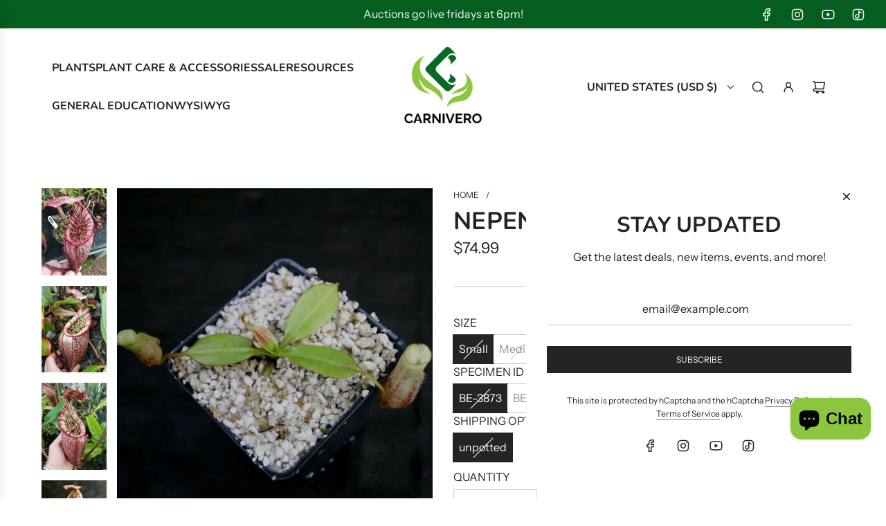

--- FILE ---
content_type: text/html; charset=utf-8
request_url: https://www.carnivero.com/products/nepenthes-burbidgeae
body_size: 70741
content:
<!doctype html>
<html class="no-js" lang="en">
<head>
  <!-- Basic page needs ================================================== -->
  <meta charset="utf-8"><meta http-equiv="X-UA-Compatible" content="IE=edge">

  <link rel="preconnect" href="https://cdn.shopify.com" crossorigin><link rel="preconnect" href="https://fonts.shopifycdn.com" crossorigin><link href="//www.carnivero.com/cdn/shop/t/22/assets/swiper-bundle.min.css?v=127370101718424465871728662744" rel="stylesheet" type="text/css" media="all" />
  <link href="//www.carnivero.com/cdn/shop/t/22/assets/photoswipe.min.css?v=165459975419098386681728662744" rel="stylesheet" type="text/css" media="all" />
  <link href="//www.carnivero.com/cdn/shop/t/22/assets/theme.min.css?v=143634852057739245951728662744" rel="stylesheet" type="text/css" media="all" />
  <link href="//www.carnivero.com/cdn/shop/t/22/assets/custom.css?v=60919555102446314951728662744" rel="stylesheet" type="text/css" media="all" />

  
    <link href="//www.carnivero.com/cdn/shop/t/22/assets/animate.min.css?v=68297775102622399721728662744" rel="stylesheet" type="text/css" media="all" />
  

  
    <link href="//www.carnivero.com/cdn/shop/t/22/assets/fancybox.min.css?v=154448737273138728031728662744" rel="stylesheet" type="text/css" media="all" />
  

  
    <link rel="shortcut icon" href="//www.carnivero.com/cdn/shop/files/Dark_Full_Color_Icon_100a1a83-7936-4f2e-882c-3c771cd427bb.png?crop=center&height=180&v=1724098282&width=180" type="image/png">
    <link rel="apple-touch-icon" sizes="180x180" href="//www.carnivero.com/cdn/shop/files/Dark_Full_Color_Icon_100a1a83-7936-4f2e-882c-3c771cd427bb.png?crop=center&height=180&v=1724098282&width=180">
    <link rel="apple-touch-icon-precomposed" sizes="180x180" href="//www.carnivero.com/cdn/shop/files/Dark_Full_Color_Icon_100a1a83-7936-4f2e-882c-3c771cd427bb.png?crop=center&height=180&v=1724098282&width=180">
    <link rel="icon" type="image/png" sizes="32x32" href="//www.carnivero.com/cdn/shop/files/Dark_Full_Color_Icon_100a1a83-7936-4f2e-882c-3c771cd427bb.png?crop=center&height=32&v=1724098282&width=32">
    <link rel="icon" type="image/png" sizes="194x194" href="//www.carnivero.com/cdn/shop/files/Dark_Full_Color_Icon_100a1a83-7936-4f2e-882c-3c771cd427bb.png?crop=center&height=194&v=1724098282&width=194">
    <link rel="icon" type="image/png" sizes="192x192" href="//www.carnivero.com/cdn/shop/files/Dark_Full_Color_Icon_100a1a83-7936-4f2e-882c-3c771cd427bb.png?crop=center&height=192&v=1724098282&width=192">
    <link rel="icon" type="image/png" sizes="16x16" href="//www.carnivero.com/cdn/shop/files/Dark_Full_Color_Icon_100a1a83-7936-4f2e-882c-3c771cd427bb.png?crop=center&height=16&v=1724098282&width=16">
  

    <link rel="preload" as="font" href="//www.carnivero.com/cdn/fonts/nunito/nunito_n7.37cf9b8cf43b3322f7e6e13ad2aad62ab5dc9109.woff2" type="font/woff2" crossorigin>
    

    <link rel="preload" as="font" href="//www.carnivero.com/cdn/fonts/instrument_sans/instrumentsans_n4.db86542ae5e1596dbdb28c279ae6c2086c4c5bfa.woff2" type="font/woff2" crossorigin>
    
<!-- Title and description ================================================== -->
  <title>
    Nepenthes burbidgeae &ndash; Carnivero
  </title>

  
    <meta name="description" content="Nepenthes burbidgeae is one of the most beautiful and elegant species in the genus. The coloration on this species is like no other and pitchers often exhibit a shiny, porcelain coloration with rich pink and red striping. They seem hand-painted. Nepenthes burbidgeae comes from the Bornean state of Sabah where it can be">
  

  <!-- Helpers ================================================== -->
  <!-- /snippets/social-meta-tags.liquid -->


<meta property="og:site_name" content="Carnivero">
<meta property="og:url" content="https://www.carnivero.com/products/nepenthes-burbidgeae">
<meta property="og:title" content="Nepenthes burbidgeae">
<meta property="og:type" content="product">
<meta property="og:description" content="Nepenthes burbidgeae is one of the most beautiful and elegant species in the genus. The coloration on this species is like no other and pitchers often exhibit a shiny, porcelain coloration with rich pink and red striping. They seem hand-painted. Nepenthes burbidgeae comes from the Bornean state of Sabah where it can be">

  <meta property="og:price:amount" content="74.99">
  <meta property="og:price:currency" content="USD">

<meta property="og:image" content="http://www.carnivero.com/cdn/shop/products/20180525_175824.jpg?v=1531085351"><meta property="og:image" content="http://www.carnivero.com/cdn/shop/products/20180525_175946.jpg?v=1531085354"><meta property="og:image" content="http://www.carnivero.com/cdn/shop/products/20180525_175957.jpg?v=1531085357">
<meta property="og:image:alt" content="Nepenthes burbidgeae"><meta property="og:image:alt" content="Nepenthes burbidgeae"><meta property="og:image:alt" content="Nepenthes burbidgeae">
<meta property="og:image:secure_url" content="https://www.carnivero.com/cdn/shop/products/20180525_175824.jpg?v=1531085351"><meta property="og:image:secure_url" content="https://www.carnivero.com/cdn/shop/products/20180525_175946.jpg?v=1531085354"><meta property="og:image:secure_url" content="https://www.carnivero.com/cdn/shop/products/20180525_175957.jpg?v=1531085357">


<meta name="x:card" content="summary_large_image">
<meta name="x:title" content="Nepenthes burbidgeae">
<meta name="x:description" content="Nepenthes burbidgeae is one of the most beautiful and elegant species in the genus. The coloration on this species is like no other and pitchers often exhibit a shiny, porcelain coloration with rich pink and red striping. They seem hand-painted. Nepenthes burbidgeae comes from the Bornean state of Sabah where it can be">

  <link rel="canonical" href="https://www.carnivero.com/products/nepenthes-burbidgeae"/>
  <meta name="viewport" content="width=device-width, initial-scale=1, shrink-to-fit=no">
  <meta name="theme-color" content="#242424">

  <!-- CSS ================================================== -->
  <style>
/*============================================================================
  #Typography
==============================================================================*/






@font-face {
  font-family: Nunito;
  font-weight: 700;
  font-style: normal;
  font-display: swap;
  src: url("//www.carnivero.com/cdn/fonts/nunito/nunito_n7.37cf9b8cf43b3322f7e6e13ad2aad62ab5dc9109.woff2") format("woff2"),
       url("//www.carnivero.com/cdn/fonts/nunito/nunito_n7.45cfcfadc6630011252d54d5f5a2c7c98f60d5de.woff") format("woff");
}

@font-face {
  font-family: "Instrument Sans";
  font-weight: 400;
  font-style: normal;
  font-display: swap;
  src: url("//www.carnivero.com/cdn/fonts/instrument_sans/instrumentsans_n4.db86542ae5e1596dbdb28c279ae6c2086c4c5bfa.woff2") format("woff2"),
       url("//www.carnivero.com/cdn/fonts/instrument_sans/instrumentsans_n4.510f1b081e58d08c30978f465518799851ef6d8b.woff") format("woff");
}


  @font-face {
  font-family: Nunito;
  font-weight: 900;
  font-style: normal;
  font-display: swap;
  src: url("//www.carnivero.com/cdn/fonts/nunito/nunito_n9.29703ebe5c8d8fa1bc7f2dcb872bdf16cf7ff465.woff2") format("woff2"),
       url("//www.carnivero.com/cdn/fonts/nunito/nunito_n9.37c60d6be0d57e3635735f5fdd179e5283d59f56.woff") format("woff");
}




  @font-face {
  font-family: "Instrument Sans";
  font-weight: 700;
  font-style: normal;
  font-display: swap;
  src: url("//www.carnivero.com/cdn/fonts/instrument_sans/instrumentsans_n7.e4ad9032e203f9a0977786c356573ced65a7419a.woff2") format("woff2"),
       url("//www.carnivero.com/cdn/fonts/instrument_sans/instrumentsans_n7.b9e40f166fb7639074ba34738101a9d2990bb41a.woff") format("woff");
}




  @font-face {
  font-family: "Instrument Sans";
  font-weight: 400;
  font-style: italic;
  font-display: swap;
  src: url("//www.carnivero.com/cdn/fonts/instrument_sans/instrumentsans_i4.028d3c3cd8d085648c808ceb20cd2fd1eb3560e5.woff2") format("woff2"),
       url("//www.carnivero.com/cdn/fonts/instrument_sans/instrumentsans_i4.7e90d82df8dee29a99237cd19cc529d2206706a2.woff") format("woff");
}




  @font-face {
  font-family: "Instrument Sans";
  font-weight: 700;
  font-style: italic;
  font-display: swap;
  src: url("//www.carnivero.com/cdn/fonts/instrument_sans/instrumentsans_i7.d6063bb5d8f9cbf96eace9e8801697c54f363c6a.woff2") format("woff2"),
       url("//www.carnivero.com/cdn/fonts/instrument_sans/instrumentsans_i7.ce33afe63f8198a3ac4261b826b560103542cd36.woff") format("woff");
}









/*============================================================================
  #General Variables
==============================================================================*/

:root {

  --font-weight-normal: 400;
  --font-weight-bold: 700;
  --font-weight-header-bold: 900;

  --header-font-stack: Nunito, sans-serif;
  --header-font-weight: 700;
  --header-font-style: normal;
  --header-text-size: 35;
  --header-text-size-px: 35px;
  --header-mobile-text-size-px: 22px;

  --header-font-case: uppercase;
  --header-font-size: 16;
  --header-font-size-px: 16px;

  --heading-spacing: 0.01em;
  --heading-line-height: 1.2;
  --heading-font-case: uppercase;
  --heading-font-stack: FontDrop;

  --body-font-stack: "Instrument Sans", sans-serif;
  --body-font-weight: 400;
  --body-font-style: normal;

  --button-font-stack: "Instrument Sans", sans-serif;
  --button-font-weight: 400;
  --button-font-style: normal;

  --label-font-stack: "Instrument Sans", sans-serif;
  --label-font-weight: 400;
  --label-font-style: normal;
  --label-font-case: uppercase;
  --label-spacing: 0px;

  --navigation-font-stack: Nunito, sans-serif;
  --navigation-font-weight: 700;
  --navigation-font-style: normal;
  --navigation-font-letter-spacing: 1;

  --base-font-size-int: 16;
  --base-font-size: 16px;

  --body-font-size-12-to-em: 0.75em;
  --body-font-size-16-to-em: 1.0em;
  --body-font-size-22-to-em: 1.38em;
  --body-font-size-28-to-em: 1.75em;
  --body-font-size-36-to-em: 2.25em;

  /* Heading Sizes */

  
  --h1-size: 44px;
  --h2-size: 35px;
  --h3-size: 31px;
  --h4-size: 26px;
  --h5-size: 22px;
  --h6-size: 18px;

  --sale-badge-color: #494949;
  --sold-out-badge-color: #494949;
  --custom-badge-color: #494949;
  --badge-font-color: #ffffff;

  --primary-btn-text-color: #ffffff;
  --primary-btn-text-color-opacity50: rgba(255, 255, 255, 0.5);
  --primary-btn-bg-color: #242424;
  --primary-btn-bg-color-opacity50: rgba(36, 36, 36, 0.5);

  --button-text-case: uppercase;
  --button-font-size: 12;
  --button-font-size-px: 12px;
  --button-text-spacing-px: 0px;

  
    --text-line-clamp: none;
  

  

  --text-color: #242424;
  --text-color-lighten5: #313131;
  --text-color-lighten70: #d7d7d7;
  --text-color-transparent05: rgba(36, 36, 36, 0.05);
  --text-color-transparent10: rgba(36, 36, 36, 0.1);
  --text-color-transparent15: rgba(36, 36, 36, 0.15);
  --text-color-transparent25: rgba(36, 36, 36, 0.25);
  --text-color-transparent30: rgba(36, 36, 36, 0.3);
  --text-color-transparent40: rgba(36, 36, 36, 0.4);
  --text-color-transparent50: rgba(36, 36, 36, 0.5);
  --text-color-transparent5: rgba(36, 36, 36, 0.5);
  --text-color-transparent6: rgba(36, 36, 36, 0.6);
  --text-color-transparent7: rgba(36, 36, 36, 0.7);
  --text-color-transparent8: rgba(36, 36, 36, 0.8);

  
    --heading-xl-font-size: 28px;
    --heading-l-font-size: 22px;
    --subheading-font-size: 20px;
  

  
    --small-body-font-size: 14px;
  

  --link-color: #242424;
  --on-sale-color: #dc3545;

  --body-color: #ffffff;
  --body-color-darken10: #e6e6e6;
  --body-color-transparent00: rgba(255, 255, 255, 0);
  --body-color-transparent50: rgba(255, 255, 255, 0.5);
  --body-color-transparent90: rgba(255, 255, 255, 0.9);

  --body-secondary-color: #f9f9fb;
  --body-secondary-color-transparent00: rgba(249, 249, 251, 0);
  --body-secondary-color-darken05: #eaeaf1;

  --color-primary-background: #ffffff;
  --color-primary-background-rgb: 255, 255, 255;
  --color-secondary-background: #f9f9fb;

  --border-color: rgba(36, 36, 36, 0.25);
  --link-border-color: rgba(36, 36, 36, 0.5);
  --border-color-darken10: #0a0a0a;

  --header-color: #ffffff;
  --header-color-darken5: #f2f2f2;

  --header-border-color: #ffffff;

  --announcement-text-size: 16px;
  --announcement-text-spacing: 0px;

  --logo-font-size: 16px;

  --overlay-header-text-color: #262428;
  --nav-text-color: #262428;
  --nav-text-color-transparent10: rgba(38, 36, 40, 0.1);
  --nav-text-color-transparent30: rgba(38, 36, 40, 0.3);
  --nav-text-hover: #737373;

  --color-scheme-light-background: #f9f9fb;
  --color-scheme-light-background-transparent50: rgba(249, 249, 251, 0.5);
  --color-scheme-light-background-lighten5: #ffffff;
  --color-scheme-light-background-rgb: 249, 249, 251;
  --color-scheme-light-text: #242424;
  --color-scheme-light-text-transparent10: rgba(36, 36, 36, 0.1);
  --color-scheme-light-text-transparent25: rgba(36, 36, 36, 0.25);
  --color-scheme-light-text-transparent40: rgba(36, 36, 36, 0.4);
  --color-scheme-light-text-transparent50: rgba(36, 36, 36, 0.5);
  --color-scheme-light-text-transparent60: rgba(36, 36, 36, 0.6);

  --color-scheme-feature-background: #e6e5e7;
  --color-scheme-feature-background-transparent50: rgba(230, 229, 231, 0.5);
  --color-scheme-feature-background-lighten5: #f3f2f3;
  --color-scheme-feature-background-rgb: 230, 229, 231;
  --color-scheme-feature-text: #242424;
  --color-scheme-feature-text-transparent10: rgba(36, 36, 36, 0.1);
  --color-scheme-feature-text-transparent25: rgba(36, 36, 36, 0.25);
  --color-scheme-feature-text-transparent40: rgba(36, 36, 36, 0.4);
  --color-scheme-feature-text-transparent50: rgba(36, 36, 36, 0.5);
  --color-scheme-feature-text-transparent60: rgba(36, 36, 36, 0.6);

  --homepage-sections-accent-secondary-color-transparent60: rgba(36, 36, 36, 0.6);

  --color-scheme-dark-background: #494949;
  --color-scheme-dark-background-transparent50: rgba(73, 73, 73, 0.5);
  --color-scheme-dark-background-rgb: 73, 73, 73;
  --color-scheme-dark-text: #ffffff;
  --color-scheme-dark-text-transparent10: rgba(255, 255, 255, 0.1);
  --color-scheme-dark-text-transparent25: rgba(255, 255, 255, 0.25);
  --color-scheme-dark-text-transparent40: rgba(255, 255, 255, 0.4);
  --color-scheme-dark-text-transparent50: rgba(255, 255, 255, 0.5);
  --color-scheme-dark-text-transparent60: rgba(255, 255, 255, 0.6);

  --filter-bg-color: rgba(36, 36, 36, 0.1);

  --menu-drawer-color: #fff;
  --menu-drawer-color-darken5: #f2f2f2;
  --menu-drawer-text-color: #262428;
  --menu-drawer-text-color-transparent10: rgba(38, 36, 40, 0.1);
  --menu-drawer-text-color-transparent30: rgba(38, 36, 40, 0.3);
  --menu-drawer-border-color: rgba(38, 36, 40, 0.25);
  --menu-drawer-text-hover-color: #737373;

  --cart-drawer-color: #ffffff;
  --cart-drawer-text-color: #242424;
  --cart-drawer-text-color-transparent10: rgba(36, 36, 36, 0.1);
  --cart-drawer-text-color-transparent25: rgba(36, 36, 36, 0.25);
  --cart-drawer-text-color-transparent50: rgba(36, 36, 36, 0.5);
  --cart-drawer-text-color-lighten10: #3e3e3e;
  --cart-drawer-border-color: rgba(36, 36, 36, 0.25);

  --fancybox-overlay: url('//www.carnivero.com/cdn/shop/t/22/assets/fancybox_overlay.png?v=61793926319831825281728662744');

  --success-color: #28a745;
  --error-color: #DC3545;
  --warning-color: #EB9247;

  /* Shop Pay Installments variables */
  --color-body: #f9f9fb;
  --color-bg: #f9f9fb;
}
  #wk-auction {
  float: none !important;
  display: inline-block;
}
</style>

  <style data-shopify>
    *,
    *::before,
    *::after {
      box-sizing: inherit;
    }

    html {
      box-sizing: border-box;
      background-color: var(--body-color);
      height: 100%;
      margin: 0;
    }

    body {
      background-color: var(--body-color);
      min-height: 100%;
      margin: 0;
      display: grid;
      grid-template-rows: auto auto 1fr auto;
      grid-template-columns: 100%;
      overflow-x: hidden;
    }

    .sr-only {
      position: absolute;
      width: 1px;
      height: 1px;
      padding: 0;
      margin: -1px;
      overflow: hidden;
      clip: rect(0, 0, 0, 0);
      border: 0;
    }

    .sr-only-focusable:active, .sr-only-focusable:focus {
      position: static;
      width: auto;
      height: auto;
      margin: 0;
      overflow: visible;
      clip: auto;
    }
  </style>

  <!-- Header hook for plugins ================================================== -->
  <script>window.performance && window.performance.mark && window.performance.mark('shopify.content_for_header.start');</script><meta name="google-site-verification" content="-GtxbK4VCFRvSPjb8fMT3Mw2icRnUS4afao58pkZzuQ">
<meta id="shopify-digital-wallet" name="shopify-digital-wallet" content="/25890794/digital_wallets/dialog">
<meta name="shopify-checkout-api-token" content="7139c2d8b8b382ed281aa0547c2499b4">
<meta id="in-context-paypal-metadata" data-shop-id="25890794" data-venmo-supported="true" data-environment="production" data-locale="en_US" data-paypal-v4="true" data-currency="USD">
<link rel="alternate" type="application/json+oembed" href="https://www.carnivero.com/products/nepenthes-burbidgeae.oembed">
<script async="async" src="/checkouts/internal/preloads.js?locale=en-US"></script>
<link rel="preconnect" href="https://shop.app" crossorigin="anonymous">
<script async="async" src="https://shop.app/checkouts/internal/preloads.js?locale=en-US&shop_id=25890794" crossorigin="anonymous"></script>
<script id="apple-pay-shop-capabilities" type="application/json">{"shopId":25890794,"countryCode":"US","currencyCode":"USD","merchantCapabilities":["supports3DS"],"merchantId":"gid:\/\/shopify\/Shop\/25890794","merchantName":"Carnivero","requiredBillingContactFields":["postalAddress","email"],"requiredShippingContactFields":["postalAddress","email"],"shippingType":"shipping","supportedNetworks":["visa","masterCard","amex","discover","elo","jcb"],"total":{"type":"pending","label":"Carnivero","amount":"1.00"},"shopifyPaymentsEnabled":true,"supportsSubscriptions":true}</script>
<script id="shopify-features" type="application/json">{"accessToken":"7139c2d8b8b382ed281aa0547c2499b4","betas":["rich-media-storefront-analytics"],"domain":"www.carnivero.com","predictiveSearch":true,"shopId":25890794,"locale":"en"}</script>
<script>var Shopify = Shopify || {};
Shopify.shop = "carnivero.myshopify.com";
Shopify.locale = "en";
Shopify.currency = {"active":"USD","rate":"1.0"};
Shopify.country = "US";
Shopify.theme = {"name":"Flow latest (with search grid)","id":128985759857,"schema_name":"Flow","schema_version":"39.1.0","theme_store_id":801,"role":"main"};
Shopify.theme.handle = "null";
Shopify.theme.style = {"id":null,"handle":null};
Shopify.cdnHost = "www.carnivero.com/cdn";
Shopify.routes = Shopify.routes || {};
Shopify.routes.root = "/";</script>
<script type="module">!function(o){(o.Shopify=o.Shopify||{}).modules=!0}(window);</script>
<script>!function(o){function n(){var o=[];function n(){o.push(Array.prototype.slice.apply(arguments))}return n.q=o,n}var t=o.Shopify=o.Shopify||{};t.loadFeatures=n(),t.autoloadFeatures=n()}(window);</script>
<script>
  window.ShopifyPay = window.ShopifyPay || {};
  window.ShopifyPay.apiHost = "shop.app\/pay";
  window.ShopifyPay.redirectState = null;
</script>
<script id="shop-js-analytics" type="application/json">{"pageType":"product"}</script>
<script defer="defer" async type="module" src="//www.carnivero.com/cdn/shopifycloud/shop-js/modules/v2/client.init-shop-cart-sync_C5BV16lS.en.esm.js"></script>
<script defer="defer" async type="module" src="//www.carnivero.com/cdn/shopifycloud/shop-js/modules/v2/chunk.common_CygWptCX.esm.js"></script>
<script type="module">
  await import("//www.carnivero.com/cdn/shopifycloud/shop-js/modules/v2/client.init-shop-cart-sync_C5BV16lS.en.esm.js");
await import("//www.carnivero.com/cdn/shopifycloud/shop-js/modules/v2/chunk.common_CygWptCX.esm.js");

  window.Shopify.SignInWithShop?.initShopCartSync?.({"fedCMEnabled":true,"windoidEnabled":true});

</script>
<script defer="defer" async type="module" src="//www.carnivero.com/cdn/shopifycloud/shop-js/modules/v2/client.payment-terms_CZxnsJam.en.esm.js"></script>
<script defer="defer" async type="module" src="//www.carnivero.com/cdn/shopifycloud/shop-js/modules/v2/chunk.common_CygWptCX.esm.js"></script>
<script defer="defer" async type="module" src="//www.carnivero.com/cdn/shopifycloud/shop-js/modules/v2/chunk.modal_D71HUcav.esm.js"></script>
<script type="module">
  await import("//www.carnivero.com/cdn/shopifycloud/shop-js/modules/v2/client.payment-terms_CZxnsJam.en.esm.js");
await import("//www.carnivero.com/cdn/shopifycloud/shop-js/modules/v2/chunk.common_CygWptCX.esm.js");
await import("//www.carnivero.com/cdn/shopifycloud/shop-js/modules/v2/chunk.modal_D71HUcav.esm.js");

  
</script>
<script>
  window.Shopify = window.Shopify || {};
  if (!window.Shopify.featureAssets) window.Shopify.featureAssets = {};
  window.Shopify.featureAssets['shop-js'] = {"shop-cart-sync":["modules/v2/client.shop-cart-sync_ZFArdW7E.en.esm.js","modules/v2/chunk.common_CygWptCX.esm.js"],"init-fed-cm":["modules/v2/client.init-fed-cm_CmiC4vf6.en.esm.js","modules/v2/chunk.common_CygWptCX.esm.js"],"shop-button":["modules/v2/client.shop-button_tlx5R9nI.en.esm.js","modules/v2/chunk.common_CygWptCX.esm.js"],"shop-cash-offers":["modules/v2/client.shop-cash-offers_DOA2yAJr.en.esm.js","modules/v2/chunk.common_CygWptCX.esm.js","modules/v2/chunk.modal_D71HUcav.esm.js"],"init-windoid":["modules/v2/client.init-windoid_sURxWdc1.en.esm.js","modules/v2/chunk.common_CygWptCX.esm.js"],"shop-toast-manager":["modules/v2/client.shop-toast-manager_ClPi3nE9.en.esm.js","modules/v2/chunk.common_CygWptCX.esm.js"],"init-shop-email-lookup-coordinator":["modules/v2/client.init-shop-email-lookup-coordinator_B8hsDcYM.en.esm.js","modules/v2/chunk.common_CygWptCX.esm.js"],"init-shop-cart-sync":["modules/v2/client.init-shop-cart-sync_C5BV16lS.en.esm.js","modules/v2/chunk.common_CygWptCX.esm.js"],"avatar":["modules/v2/client.avatar_BTnouDA3.en.esm.js"],"pay-button":["modules/v2/client.pay-button_FdsNuTd3.en.esm.js","modules/v2/chunk.common_CygWptCX.esm.js"],"init-customer-accounts":["modules/v2/client.init-customer-accounts_DxDtT_ad.en.esm.js","modules/v2/client.shop-login-button_C5VAVYt1.en.esm.js","modules/v2/chunk.common_CygWptCX.esm.js","modules/v2/chunk.modal_D71HUcav.esm.js"],"init-shop-for-new-customer-accounts":["modules/v2/client.init-shop-for-new-customer-accounts_ChsxoAhi.en.esm.js","modules/v2/client.shop-login-button_C5VAVYt1.en.esm.js","modules/v2/chunk.common_CygWptCX.esm.js","modules/v2/chunk.modal_D71HUcav.esm.js"],"shop-login-button":["modules/v2/client.shop-login-button_C5VAVYt1.en.esm.js","modules/v2/chunk.common_CygWptCX.esm.js","modules/v2/chunk.modal_D71HUcav.esm.js"],"init-customer-accounts-sign-up":["modules/v2/client.init-customer-accounts-sign-up_CPSyQ0Tj.en.esm.js","modules/v2/client.shop-login-button_C5VAVYt1.en.esm.js","modules/v2/chunk.common_CygWptCX.esm.js","modules/v2/chunk.modal_D71HUcav.esm.js"],"shop-follow-button":["modules/v2/client.shop-follow-button_Cva4Ekp9.en.esm.js","modules/v2/chunk.common_CygWptCX.esm.js","modules/v2/chunk.modal_D71HUcav.esm.js"],"checkout-modal":["modules/v2/client.checkout-modal_BPM8l0SH.en.esm.js","modules/v2/chunk.common_CygWptCX.esm.js","modules/v2/chunk.modal_D71HUcav.esm.js"],"lead-capture":["modules/v2/client.lead-capture_Bi8yE_yS.en.esm.js","modules/v2/chunk.common_CygWptCX.esm.js","modules/v2/chunk.modal_D71HUcav.esm.js"],"shop-login":["modules/v2/client.shop-login_D6lNrXab.en.esm.js","modules/v2/chunk.common_CygWptCX.esm.js","modules/v2/chunk.modal_D71HUcav.esm.js"],"payment-terms":["modules/v2/client.payment-terms_CZxnsJam.en.esm.js","modules/v2/chunk.common_CygWptCX.esm.js","modules/v2/chunk.modal_D71HUcav.esm.js"]};
</script>
<script>(function() {
  var isLoaded = false;
  function asyncLoad() {
    if (isLoaded) return;
    isLoaded = true;
    var urls = ["https:\/\/cloudsearch-1f874.kxcdn.com\/shopify.js?srp=\/a\/search\u0026filtersEnabled=1\u0026shop=carnivero.myshopify.com","https:\/\/sp-auction.webkul.com\/js\/wk_shopify_auction.js?shop=carnivero.myshopify.com","https:\/\/sp-auction.webkul.com\/js\/wk_auction_category.js?shop=carnivero.myshopify.com","\/\/www.powr.io\/powr.js?powr-token=carnivero.myshopify.com\u0026external-type=shopify\u0026shop=carnivero.myshopify.com","https:\/\/app.testimonialhub.com\/shopifyapp\/showsrstemplate.js?shop=carnivero.myshopify.com","https:\/\/d3p29gcwgas9m8.cloudfront.net\/assets\/js\/index.js?shop=carnivero.myshopify.com","https:\/\/app.tncapp.com\/get_script\/801c5426b0a711ee9139c6fb309248b0.js?v=248274\u0026shop=carnivero.myshopify.com","https:\/\/cdn.nfcube.com\/instafeed-1f03d9b09e6b648c21d78954666f7653.js?shop=carnivero.myshopify.com","https:\/\/shopify-widget.route.com\/shopify.widget.js?shop=carnivero.myshopify.com","\/\/cdn.shopify.com\/proxy\/3eb96d948fe0616f128b8f0548c3d044be4dc0f75b6979be551947e7a370eef7\/sbzstag.cirkleinc.com\/?shop=carnivero.myshopify.com\u0026sp-cache-control=cHVibGljLCBtYXgtYWdlPTkwMA"];
    for (var i = 0; i < urls.length; i++) {
      var s = document.createElement('script');
      s.type = 'text/javascript';
      s.async = true;
      s.src = urls[i];
      var x = document.getElementsByTagName('script')[0];
      x.parentNode.insertBefore(s, x);
    }
  };
  if(window.attachEvent) {
    window.attachEvent('onload', asyncLoad);
  } else {
    window.addEventListener('load', asyncLoad, false);
  }
})();</script>
<script id="__st">var __st={"a":25890794,"offset":-21600,"reqid":"3dc88017-c435-4fb6-a49c-2fb9901dca13-1768779873","pageurl":"www.carnivero.com\/products\/nepenthes-burbidgeae","u":"271c3bc860e0","p":"product","rtyp":"product","rid":1371399028779};</script>
<script>window.ShopifyPaypalV4VisibilityTracking = true;</script>
<script id="captcha-bootstrap">!function(){'use strict';const t='contact',e='account',n='new_comment',o=[[t,t],['blogs',n],['comments',n],[t,'customer']],c=[[e,'customer_login'],[e,'guest_login'],[e,'recover_customer_password'],[e,'create_customer']],r=t=>t.map((([t,e])=>`form[action*='/${t}']:not([data-nocaptcha='true']) input[name='form_type'][value='${e}']`)).join(','),a=t=>()=>t?[...document.querySelectorAll(t)].map((t=>t.form)):[];function s(){const t=[...o],e=r(t);return a(e)}const i='password',u='form_key',d=['recaptcha-v3-token','g-recaptcha-response','h-captcha-response',i],f=()=>{try{return window.sessionStorage}catch{return}},m='__shopify_v',_=t=>t.elements[u];function p(t,e,n=!1){try{const o=window.sessionStorage,c=JSON.parse(o.getItem(e)),{data:r}=function(t){const{data:e,action:n}=t;return t[m]||n?{data:e,action:n}:{data:t,action:n}}(c);for(const[e,n]of Object.entries(r))t.elements[e]&&(t.elements[e].value=n);n&&o.removeItem(e)}catch(o){console.error('form repopulation failed',{error:o})}}const l='form_type',E='cptcha';function T(t){t.dataset[E]=!0}const w=window,h=w.document,L='Shopify',v='ce_forms',y='captcha';let A=!1;((t,e)=>{const n=(g='f06e6c50-85a8-45c8-87d0-21a2b65856fe',I='https://cdn.shopify.com/shopifycloud/storefront-forms-hcaptcha/ce_storefront_forms_captcha_hcaptcha.v1.5.2.iife.js',D={infoText:'Protected by hCaptcha',privacyText:'Privacy',termsText:'Terms'},(t,e,n)=>{const o=w[L][v],c=o.bindForm;if(c)return c(t,g,e,D).then(n);var r;o.q.push([[t,g,e,D],n]),r=I,A||(h.body.append(Object.assign(h.createElement('script'),{id:'captcha-provider',async:!0,src:r})),A=!0)});var g,I,D;w[L]=w[L]||{},w[L][v]=w[L][v]||{},w[L][v].q=[],w[L][y]=w[L][y]||{},w[L][y].protect=function(t,e){n(t,void 0,e),T(t)},Object.freeze(w[L][y]),function(t,e,n,w,h,L){const[v,y,A,g]=function(t,e,n){const i=e?o:[],u=t?c:[],d=[...i,...u],f=r(d),m=r(i),_=r(d.filter((([t,e])=>n.includes(e))));return[a(f),a(m),a(_),s()]}(w,h,L),I=t=>{const e=t.target;return e instanceof HTMLFormElement?e:e&&e.form},D=t=>v().includes(t);t.addEventListener('submit',(t=>{const e=I(t);if(!e)return;const n=D(e)&&!e.dataset.hcaptchaBound&&!e.dataset.recaptchaBound,o=_(e),c=g().includes(e)&&(!o||!o.value);(n||c)&&t.preventDefault(),c&&!n&&(function(t){try{if(!f())return;!function(t){const e=f();if(!e)return;const n=_(t);if(!n)return;const o=n.value;o&&e.removeItem(o)}(t);const e=Array.from(Array(32),(()=>Math.random().toString(36)[2])).join('');!function(t,e){_(t)||t.append(Object.assign(document.createElement('input'),{type:'hidden',name:u})),t.elements[u].value=e}(t,e),function(t,e){const n=f();if(!n)return;const o=[...t.querySelectorAll(`input[type='${i}']`)].map((({name:t})=>t)),c=[...d,...o],r={};for(const[a,s]of new FormData(t).entries())c.includes(a)||(r[a]=s);n.setItem(e,JSON.stringify({[m]:1,action:t.action,data:r}))}(t,e)}catch(e){console.error('failed to persist form',e)}}(e),e.submit())}));const S=(t,e)=>{t&&!t.dataset[E]&&(n(t,e.some((e=>e===t))),T(t))};for(const o of['focusin','change'])t.addEventListener(o,(t=>{const e=I(t);D(e)&&S(e,y())}));const B=e.get('form_key'),M=e.get(l),P=B&&M;t.addEventListener('DOMContentLoaded',(()=>{const t=y();if(P)for(const e of t)e.elements[l].value===M&&p(e,B);[...new Set([...A(),...v().filter((t=>'true'===t.dataset.shopifyCaptcha))])].forEach((e=>S(e,t)))}))}(h,new URLSearchParams(w.location.search),n,t,e,['guest_login'])})(!0,!0)}();</script>
<script integrity="sha256-4kQ18oKyAcykRKYeNunJcIwy7WH5gtpwJnB7kiuLZ1E=" data-source-attribution="shopify.loadfeatures" defer="defer" src="//www.carnivero.com/cdn/shopifycloud/storefront/assets/storefront/load_feature-a0a9edcb.js" crossorigin="anonymous"></script>
<script crossorigin="anonymous" defer="defer" src="//www.carnivero.com/cdn/shopifycloud/storefront/assets/shopify_pay/storefront-65b4c6d7.js?v=20250812"></script>
<script data-source-attribution="shopify.dynamic_checkout.dynamic.init">var Shopify=Shopify||{};Shopify.PaymentButton=Shopify.PaymentButton||{isStorefrontPortableWallets:!0,init:function(){window.Shopify.PaymentButton.init=function(){};var t=document.createElement("script");t.src="https://www.carnivero.com/cdn/shopifycloud/portable-wallets/latest/portable-wallets.en.js",t.type="module",document.head.appendChild(t)}};
</script>
<script data-source-attribution="shopify.dynamic_checkout.buyer_consent">
  function portableWalletsHideBuyerConsent(e){var t=document.getElementById("shopify-buyer-consent"),n=document.getElementById("shopify-subscription-policy-button");t&&n&&(t.classList.add("hidden"),t.setAttribute("aria-hidden","true"),n.removeEventListener("click",e))}function portableWalletsShowBuyerConsent(e){var t=document.getElementById("shopify-buyer-consent"),n=document.getElementById("shopify-subscription-policy-button");t&&n&&(t.classList.remove("hidden"),t.removeAttribute("aria-hidden"),n.addEventListener("click",e))}window.Shopify?.PaymentButton&&(window.Shopify.PaymentButton.hideBuyerConsent=portableWalletsHideBuyerConsent,window.Shopify.PaymentButton.showBuyerConsent=portableWalletsShowBuyerConsent);
</script>
<script>
  function portableWalletsCleanup(e){e&&e.src&&console.error("Failed to load portable wallets script "+e.src);var t=document.querySelectorAll("shopify-accelerated-checkout .shopify-payment-button__skeleton, shopify-accelerated-checkout-cart .wallet-cart-button__skeleton"),e=document.getElementById("shopify-buyer-consent");for(let e=0;e<t.length;e++)t[e].remove();e&&e.remove()}function portableWalletsNotLoadedAsModule(e){e instanceof ErrorEvent&&"string"==typeof e.message&&e.message.includes("import.meta")&&"string"==typeof e.filename&&e.filename.includes("portable-wallets")&&(window.removeEventListener("error",portableWalletsNotLoadedAsModule),window.Shopify.PaymentButton.failedToLoad=e,"loading"===document.readyState?document.addEventListener("DOMContentLoaded",window.Shopify.PaymentButton.init):window.Shopify.PaymentButton.init())}window.addEventListener("error",portableWalletsNotLoadedAsModule);
</script>

<script type="module" src="https://www.carnivero.com/cdn/shopifycloud/portable-wallets/latest/portable-wallets.en.js" onError="portableWalletsCleanup(this)" crossorigin="anonymous"></script>
<script nomodule>
  document.addEventListener("DOMContentLoaded", portableWalletsCleanup);
</script>

<script id='scb4127' type='text/javascript' async='' src='https://www.carnivero.com/cdn/shopifycloud/privacy-banner/storefront-banner.js'></script><link id="shopify-accelerated-checkout-styles" rel="stylesheet" media="screen" href="https://www.carnivero.com/cdn/shopifycloud/portable-wallets/latest/accelerated-checkout-backwards-compat.css" crossorigin="anonymous">
<style id="shopify-accelerated-checkout-cart">
        #shopify-buyer-consent {
  margin-top: 1em;
  display: inline-block;
  width: 100%;
}

#shopify-buyer-consent.hidden {
  display: none;
}

#shopify-subscription-policy-button {
  background: none;
  border: none;
  padding: 0;
  text-decoration: underline;
  font-size: inherit;
  cursor: pointer;
}

#shopify-subscription-policy-button::before {
  box-shadow: none;
}

      </style>

<script>window.performance && window.performance.mark && window.performance.mark('shopify.content_for_header.end');</script>

  <script defer src="//www.carnivero.com/cdn/shop/t/22/assets/eventBus.js?v=100401504747444416941728662744"></script>

  <script type="text/javascript">
		window.wetheme = {
			name: 'Flow',
			webcomponentRegistry: {
        registry: {},
				checkScriptLoaded: function(key) {
					return window.wetheme.webcomponentRegistry.registry[key] ? true : false
				},
        register: function(registration) {
            if(!window.wetheme.webcomponentRegistry.checkScriptLoaded(registration.key)) {
              window.wetheme.webcomponentRegistry.registry[registration.key] = registration
            }
        }
      }
    };
	</script>

  

  

  <script>document.documentElement.className = document.documentElement.className.replace('no-js', 'js');</script>
  
  

 <!-- BEGIN app block: shopify://apps/sales-discounts/blocks/sale-labels/29205fb1-2e68-4d81-a905-d828a51c8413 --><style>#Product-Slider>div+div .hc-sale-tag,.Product__Gallery--stack .Product__SlideItem+.Product__SlideItem .hc-sale-tag,.\#product-card-badge.\@type\:sale,.badge--on-sale,.badge--onsale,.badge.color-sale,.badge.onsale,.flag.sale,.grid-product__on-sale,.grid-product__tag--sale,.hc-sale-tag+.ProductItem__Wrapper .ProductItem__Label,.hc-sale-tag+.badge__container,.hc-sale-tag+.card__inner .badge,.hc-sale-tag+.card__inner+.card__content .card__badge,.hc-sale-tag+link+.card-wrapper .card__badge,.hc-sale-tag+.card__wrapper .card__badge,.hc-sale-tag+.image-wrapper .product-item__badge,.hc-sale-tag+.product--labels,.hc-sale-tag+.product-item__image-wrapper .product-item__label-list,.hc-sale-tag+a .label,.hc-sale-tag+img+.product-item__meta+.product-item__badge,.label .overlay-sale,.lbl.on-sale,.media-column+.media-column .hc-sale-tag,.price__badge-sale,.product-badge--sale,.product-badge__sale,.product-card__label--sale,.product-item__badge--sale,.product-label--on-sale,.product-label--sale,.product-label.sale,.product__badge--sale,.product__badge__item--sale,.product__media-icon,.productitem__badge--sale,.sale-badge,.sale-box,.sale-item.icn,.sale-sticker,.sale_banner,.theme-img+.theme-img .hc-sale-tag,.hc-sale-tag+a+.badge,.hc-sale-tag+div .badge{display:none!important}.facets__display{z-index:3!important}.indiv-product .hc-sale-tag,.product-item--with-hover-swatches .hc-sale-tag,.product-recommendations .hc-sale-tag{z-index:3}#Product-Slider .hc-sale-tag{z-index:6}.product-holder .hc-sale-tag{z-index:9}.apply-gallery-animation .hc-product-page{z-index:10}.product-card.relative.flex.flex-col .hc-sale-tag{z-index:21}@media only screen and (min-width:750px){.product-gallery-item+.product-gallery-item .hc-sale-tag,.product__slide+.product__slide .hc-sale-tag,.yv-product-slider-item+.yv-product-slider-item .hc-sale-tag{display:none!important}}@media (min-width:960px){.product__media-item+.product__media-item .hc-sale-tag,.splide__slide+.splide__slide .hc-sale-tag{display:none!important}}
</style>
<script>
  let hcSaleLabelSettings = {
    domain: "carnivero.myshopify.com",
    variants: [{"id":39690603790449,"title":"Small \/ BE-3873 \/ unpotted","option1":"Small","option2":"BE-3873","option3":"unpotted","sku":"","requires_shipping":true,"taxable":true,"featured_image":{"id":29600047693937,"product_id":1371399028779,"position":14,"created_at":"2022-02-17T22:07:29-06:00","updated_at":"2022-08-12T23:45:23-05:00","alt":null,"width":2592,"height":2592,"src":"\/\/www.carnivero.com\/cdn\/shop\/products\/IMG_9239.jpg?v=1660365923","variant_ids":[39690603790449,40191978176625]},"available":false,"name":"Nepenthes burbidgeae - Small \/ BE-3873 \/ unpotted","public_title":"Small \/ BE-3873 \/ unpotted","options":["Small","BE-3873","unpotted"],"price":7499,"weight":213,"compare_at_price":null,"inventory_quantity":-1,"inventory_management":"shopify","inventory_policy":"deny","barcode":"03790449","featured_media":{"alt":null,"id":21989501534321,"position":14,"preview_image":{"aspect_ratio":1.0,"height":2592,"width":2592,"src":"\/\/www.carnivero.com\/cdn\/shop\/products\/IMG_9239.jpg?v=1660365923"}},"requires_selling_plan":false,"selling_plan_allocations":[]},{"id":39416209801329,"title":"Medium \/ BE-3873 \/ unpotted","option1":"Medium","option2":"BE-3873","option3":"unpotted","sku":"","requires_shipping":true,"taxable":true,"featured_image":{"id":30109358751857,"product_id":1371399028779,"position":7,"created_at":"2022-08-12T23:44:45-05:00","updated_at":"2022-08-12T23:45:23-05:00","alt":null,"width":2260,"height":2260,"src":"\/\/www.carnivero.com\/cdn\/shop\/products\/IMG_3616.jpg?v=1660365923","variant_ids":[39416209801329]},"available":false,"name":"Nepenthes burbidgeae - Medium \/ BE-3873 \/ unpotted","public_title":"Medium \/ BE-3873 \/ unpotted","options":["Medium","BE-3873","unpotted"],"price":8499,"weight":213,"compare_at_price":null,"inventory_quantity":0,"inventory_management":"shopify","inventory_policy":"deny","barcode":"09801329","featured_media":{"alt":null,"id":22529458503793,"position":7,"preview_image":{"aspect_ratio":1.0,"height":2260,"width":2260,"src":"\/\/www.carnivero.com\/cdn\/shop\/products\/IMG_3616.jpg?v=1660365923"}},"requires_selling_plan":false,"selling_plan_allocations":[]},{"id":40072555921521,"title":"Large \/ BE-3873 \/ unpotted","option1":"Large","option2":"BE-3873","option3":"unpotted","sku":"","requires_shipping":true,"taxable":true,"featured_image":{"id":30471262306417,"product_id":1371399028779,"position":16,"created_at":"2022-11-17T02:19:08-06:00","updated_at":"2022-11-17T02:19:09-06:00","alt":null,"width":2487,"height":2487,"src":"\/\/www.carnivero.com\/cdn\/shop\/products\/IMG_5264.jpg?v=1668673149","variant_ids":[40072555921521]},"available":false,"name":"Nepenthes burbidgeae - Large \/ BE-3873 \/ unpotted","public_title":"Large \/ BE-3873 \/ unpotted","options":["Large","BE-3873","unpotted"],"price":9999,"weight":213,"compare_at_price":null,"inventory_quantity":0,"inventory_management":"shopify","inventory_policy":"deny","barcode":"55921521","featured_media":{"alt":null,"id":22897583718513,"position":16,"preview_image":{"aspect_ratio":1.0,"height":2487,"width":2487,"src":"\/\/www.carnivero.com\/cdn\/shop\/products\/IMG_5264.jpg?v=1668673149"}},"requires_selling_plan":false,"selling_plan_allocations":[]},{"id":30278643875883,"title":"XL \/ BE-3873 \/ unpotted","option1":"XL","option2":"BE-3873","option3":"unpotted","sku":"","requires_shipping":true,"taxable":true,"featured_image":null,"available":false,"name":"Nepenthes burbidgeae - XL \/ BE-3873 \/ unpotted","public_title":"XL \/ BE-3873 \/ unpotted","options":["XL","BE-3873","unpotted"],"price":12499,"weight":213,"compare_at_price":null,"inventory_quantity":0,"inventory_management":"shopify","inventory_policy":"deny","barcode":"43875883","requires_selling_plan":false,"selling_plan_allocations":[]},{"id":40191978176625,"title":"Small \/ BE-3848 \/ unpotted","option1":"Small","option2":"BE-3848","option3":"unpotted","sku":"","requires_shipping":true,"taxable":true,"featured_image":{"id":29600047693937,"product_id":1371399028779,"position":14,"created_at":"2022-02-17T22:07:29-06:00","updated_at":"2022-08-12T23:45:23-05:00","alt":null,"width":2592,"height":2592,"src":"\/\/www.carnivero.com\/cdn\/shop\/products\/IMG_9239.jpg?v=1660365923","variant_ids":[39690603790449,40191978176625]},"available":false,"name":"Nepenthes burbidgeae - Small \/ BE-3848 \/ unpotted","public_title":"Small \/ BE-3848 \/ unpotted","options":["Small","BE-3848","unpotted"],"price":7499,"weight":213,"compare_at_price":null,"inventory_quantity":0,"inventory_management":"shopify","inventory_policy":"deny","barcode":"03790449","featured_media":{"alt":null,"id":21989501534321,"position":14,"preview_image":{"aspect_ratio":1.0,"height":2592,"width":2592,"src":"\/\/www.carnivero.com\/cdn\/shop\/products\/IMG_9239.jpg?v=1660365923"}},"requires_selling_plan":false,"selling_plan_allocations":[]}],
    selectedVariant: {"id":39690603790449,"title":"Small \/ BE-3873 \/ unpotted","option1":"Small","option2":"BE-3873","option3":"unpotted","sku":"","requires_shipping":true,"taxable":true,"featured_image":{"id":29600047693937,"product_id":1371399028779,"position":14,"created_at":"2022-02-17T22:07:29-06:00","updated_at":"2022-08-12T23:45:23-05:00","alt":null,"width":2592,"height":2592,"src":"\/\/www.carnivero.com\/cdn\/shop\/products\/IMG_9239.jpg?v=1660365923","variant_ids":[39690603790449,40191978176625]},"available":false,"name":"Nepenthes burbidgeae - Small \/ BE-3873 \/ unpotted","public_title":"Small \/ BE-3873 \/ unpotted","options":["Small","BE-3873","unpotted"],"price":7499,"weight":213,"compare_at_price":null,"inventory_quantity":-1,"inventory_management":"shopify","inventory_policy":"deny","barcode":"03790449","featured_media":{"alt":null,"id":21989501534321,"position":14,"preview_image":{"aspect_ratio":1.0,"height":2592,"width":2592,"src":"\/\/www.carnivero.com\/cdn\/shop\/products\/IMG_9239.jpg?v=1660365923"}},"requires_selling_plan":false,"selling_plan_allocations":[]},
    productPageImages: ["\/\/www.carnivero.com\/cdn\/shop\/products\/20180525_175824.jpg?v=1531085351","\/\/www.carnivero.com\/cdn\/shop\/products\/20180525_175946.jpg?v=1531085354","\/\/www.carnivero.com\/cdn\/shop\/products\/20180525_175957.jpg?v=1531085357","\/\/www.carnivero.com\/cdn\/shop\/products\/IMG_3615.jpg?v=1660365923","\/\/www.carnivero.com\/cdn\/shop\/products\/IMG_3613.jpg?v=1660365923","\/\/www.carnivero.com\/cdn\/shop\/products\/IMG_3619_86d69d4d-2951-410d-a6d5-baa1dea7f348.jpg?v=1660365923","\/\/www.carnivero.com\/cdn\/shop\/products\/IMG_3616.jpg?v=1660365923","\/\/www.carnivero.com\/cdn\/shop\/products\/IMG_9234_a40b3964-178e-4361-8c5f-fbab0ce10f03.jpg?v=1660365923","\/\/www.carnivero.com\/cdn\/shop\/products\/IMG_9238.jpg?v=1660365923","\/\/www.carnivero.com\/cdn\/shop\/products\/20180525_175714.jpg?v=1660365923","\/\/www.carnivero.com\/cdn\/shop\/products\/20180829_140648.jpg?v=1660365923","\/\/www.carnivero.com\/cdn\/shop\/products\/20210627_110436.jpg?v=1660365923","\/\/www.carnivero.com\/cdn\/shop\/products\/20210627_110444.jpg?v=1660365923","\/\/www.carnivero.com\/cdn\/shop\/products\/IMG_9239.jpg?v=1660365923","\/\/www.carnivero.com\/cdn\/shop\/products\/IMG_9237.jpg?v=1660365923","\/\/www.carnivero.com\/cdn\/shop\/products\/IMG_5264.jpg?v=1668673149"],
    
  }
</script>
<style>.hc-sale-tag{z-index:2;position:absolute!important;top:12px;left:12px;display:inline-block;background:#fb485e;color:#ffffff;height:42px;width:42px;text-align:center;vertical-align:middle;font-weight:700;font-size:14px;line-height:42px;-webkit-transform:rotate(-30deg);transform:rotate(-30deg)}.hc-sale-tag:after,.hc-sale-tag:before{content:"";position:absolute;background:inherit;height:inherit;width:inherit;top:0;left:0;z-index:-1;-webkit-transform:rotate(30deg);transform:rotate(30deg)}.hc-sale-tag:after{-webkit-transform:rotate(-30deg);transform:rotate(-30deg)}@media screen and (max-width: 680px){.hc-sale-tag{width:32px;height:32px;line-height:32px;font-size:12px;top:6px;left:6px;}}.hc-sale-tag{background:#fb485e;color:#ffffff;}</style><script>document.addEventListener("DOMContentLoaded",function(){"undefined"!=typeof hcVariants&&function(e){function t(e,t,a){return function(){if(a)return t.apply(this,arguments),e.apply(this,arguments);var n=e.apply(this,arguments);return t.apply(this,arguments),n}}var a=null;function n(){var t=window.location.search.replace(/.*variant=(\d+).*/,"$1");t&&t!=a&&(a=t,e(t))}window.history.pushState=t(history.pushState,n),window.history.replaceState=t(history.replaceState,n),window.addEventListener("popstate",n)}(function(e){let t=null;for(var a=0;a<hcVariants.length;a++)if(hcVariants[a].id==e){t=hcVariants[a];var n=document.querySelectorAll(".hc-product-page.hc-sale-tag");if(t.compare_at_price&&t.compare_at_price>t.price){var r=100*(t.compare_at_price-t.price)/t.compare_at_price;if(null!=r)for(a=0;a<n.length;a++)n[a].childNodes[0].textContent=r.toFixed(0)+"%",n[a].style.display="block";else for(a=0;a<n.length;a++)n[a].style.display="none"}else for(a=0;a<n.length;a++)n[a].style.display="none";break}})});</script> 


<!-- END app block --><!-- BEGIN app block: shopify://apps/sales-discounts/blocks/countdown/29205fb1-2e68-4d81-a905-d828a51c8413 --><script id="hc_product_countdown_dates" data-p_id="1371399028779" type="application/json">{"7042529788017":{"sale_start":"2024-05-10T23:00:00+00:00","sale_end":""},"7045317329009":{"sale_start":"2024-05-10T23:00:00+00:00","sale_end":""},"7045330042993":{"sale_start":"2024-05-10T23:00:00+00:00","sale_end":""},"7045382275185":{"sale_start":"2024-05-10T23:00:00+00:00","sale_end":""},"6786605547633":{"sale_start":"","sale_end":"2024-12-24T00:00:00+00:00"},"6786499575921":{"sale_start":"2024-12-24T00:00:00+00:00","sale_end":"2024-12-25T05:55:00+00:00"},"7551405457521":{"sale_start":"","sale_end":"2026-01-19T06:00:00+00:00"}}</script>
 
<!-- END app block --><!-- BEGIN app block: shopify://apps/tnc-terms-checkbox/blocks/app-embed/2b45c8fb-5ee2-4392-8a72-b663da1d38ad -->
<script async src="https://app.tncapp.com/get_script/?shop_url=carnivero.myshopify.com"></script>


<!-- END app block --><!-- BEGIN app block: shopify://apps/xcloud-search-product-filter/blocks/cloudsearch_opt/8ddbd0bf-e311-492e-ab28-69d0ad268fac --><!-- END app block --><script src="https://cdn.shopify.com/extensions/019bbca0-fcf5-7f6c-8590-d768dd0bcdd7/sdm-extensions-56/assets/hc-sale-labels.min.js" type="text/javascript" defer="defer"></script>
<script src="https://cdn.shopify.com/extensions/019bbca0-fcf5-7f6c-8590-d768dd0bcdd7/sdm-extensions-56/assets/hc-countdown.min.js" type="text/javascript" defer="defer"></script>
<link href="https://cdn.shopify.com/extensions/019bbca0-fcf5-7f6c-8590-d768dd0bcdd7/sdm-extensions-56/assets/hc-countdown.css" rel="stylesheet" type="text/css" media="all">
<script src="https://cdn.shopify.com/extensions/7bc9bb47-adfa-4267-963e-cadee5096caf/inbox-1252/assets/inbox-chat-loader.js" type="text/javascript" defer="defer"></script>
<script src="https://cdn.shopify.com/extensions/019b03f2-74ec-7b24-a3a5-6d0193115a31/cloudsearch-63/assets/shopify.js" type="text/javascript" defer="defer"></script>
<link href="https://monorail-edge.shopifysvc.com" rel="dns-prefetch">
<script>(function(){if ("sendBeacon" in navigator && "performance" in window) {try {var session_token_from_headers = performance.getEntriesByType('navigation')[0].serverTiming.find(x => x.name == '_s').description;} catch {var session_token_from_headers = undefined;}var session_cookie_matches = document.cookie.match(/_shopify_s=([^;]*)/);var session_token_from_cookie = session_cookie_matches && session_cookie_matches.length === 2 ? session_cookie_matches[1] : "";var session_token = session_token_from_headers || session_token_from_cookie || "";function handle_abandonment_event(e) {var entries = performance.getEntries().filter(function(entry) {return /monorail-edge.shopifysvc.com/.test(entry.name);});if (!window.abandonment_tracked && entries.length === 0) {window.abandonment_tracked = true;var currentMs = Date.now();var navigation_start = performance.timing.navigationStart;var payload = {shop_id: 25890794,url: window.location.href,navigation_start,duration: currentMs - navigation_start,session_token,page_type: "product"};window.navigator.sendBeacon("https://monorail-edge.shopifysvc.com/v1/produce", JSON.stringify({schema_id: "online_store_buyer_site_abandonment/1.1",payload: payload,metadata: {event_created_at_ms: currentMs,event_sent_at_ms: currentMs}}));}}window.addEventListener('pagehide', handle_abandonment_event);}}());</script>
<script id="web-pixels-manager-setup">(function e(e,d,r,n,o){if(void 0===o&&(o={}),!Boolean(null===(a=null===(i=window.Shopify)||void 0===i?void 0:i.analytics)||void 0===a?void 0:a.replayQueue)){var i,a;window.Shopify=window.Shopify||{};var t=window.Shopify;t.analytics=t.analytics||{};var s=t.analytics;s.replayQueue=[],s.publish=function(e,d,r){return s.replayQueue.push([e,d,r]),!0};try{self.performance.mark("wpm:start")}catch(e){}var l=function(){var e={modern:/Edge?\/(1{2}[4-9]|1[2-9]\d|[2-9]\d{2}|\d{4,})\.\d+(\.\d+|)|Firefox\/(1{2}[4-9]|1[2-9]\d|[2-9]\d{2}|\d{4,})\.\d+(\.\d+|)|Chrom(ium|e)\/(9{2}|\d{3,})\.\d+(\.\d+|)|(Maci|X1{2}).+ Version\/(15\.\d+|(1[6-9]|[2-9]\d|\d{3,})\.\d+)([,.]\d+|)( \(\w+\)|)( Mobile\/\w+|) Safari\/|Chrome.+OPR\/(9{2}|\d{3,})\.\d+\.\d+|(CPU[ +]OS|iPhone[ +]OS|CPU[ +]iPhone|CPU IPhone OS|CPU iPad OS)[ +]+(15[._]\d+|(1[6-9]|[2-9]\d|\d{3,})[._]\d+)([._]\d+|)|Android:?[ /-](13[3-9]|1[4-9]\d|[2-9]\d{2}|\d{4,})(\.\d+|)(\.\d+|)|Android.+Firefox\/(13[5-9]|1[4-9]\d|[2-9]\d{2}|\d{4,})\.\d+(\.\d+|)|Android.+Chrom(ium|e)\/(13[3-9]|1[4-9]\d|[2-9]\d{2}|\d{4,})\.\d+(\.\d+|)|SamsungBrowser\/([2-9]\d|\d{3,})\.\d+/,legacy:/Edge?\/(1[6-9]|[2-9]\d|\d{3,})\.\d+(\.\d+|)|Firefox\/(5[4-9]|[6-9]\d|\d{3,})\.\d+(\.\d+|)|Chrom(ium|e)\/(5[1-9]|[6-9]\d|\d{3,})\.\d+(\.\d+|)([\d.]+$|.*Safari\/(?![\d.]+ Edge\/[\d.]+$))|(Maci|X1{2}).+ Version\/(10\.\d+|(1[1-9]|[2-9]\d|\d{3,})\.\d+)([,.]\d+|)( \(\w+\)|)( Mobile\/\w+|) Safari\/|Chrome.+OPR\/(3[89]|[4-9]\d|\d{3,})\.\d+\.\d+|(CPU[ +]OS|iPhone[ +]OS|CPU[ +]iPhone|CPU IPhone OS|CPU iPad OS)[ +]+(10[._]\d+|(1[1-9]|[2-9]\d|\d{3,})[._]\d+)([._]\d+|)|Android:?[ /-](13[3-9]|1[4-9]\d|[2-9]\d{2}|\d{4,})(\.\d+|)(\.\d+|)|Mobile Safari.+OPR\/([89]\d|\d{3,})\.\d+\.\d+|Android.+Firefox\/(13[5-9]|1[4-9]\d|[2-9]\d{2}|\d{4,})\.\d+(\.\d+|)|Android.+Chrom(ium|e)\/(13[3-9]|1[4-9]\d|[2-9]\d{2}|\d{4,})\.\d+(\.\d+|)|Android.+(UC? ?Browser|UCWEB|U3)[ /]?(15\.([5-9]|\d{2,})|(1[6-9]|[2-9]\d|\d{3,})\.\d+)\.\d+|SamsungBrowser\/(5\.\d+|([6-9]|\d{2,})\.\d+)|Android.+MQ{2}Browser\/(14(\.(9|\d{2,})|)|(1[5-9]|[2-9]\d|\d{3,})(\.\d+|))(\.\d+|)|K[Aa][Ii]OS\/(3\.\d+|([4-9]|\d{2,})\.\d+)(\.\d+|)/},d=e.modern,r=e.legacy,n=navigator.userAgent;return n.match(d)?"modern":n.match(r)?"legacy":"unknown"}(),u="modern"===l?"modern":"legacy",c=(null!=n?n:{modern:"",legacy:""})[u],f=function(e){return[e.baseUrl,"/wpm","/b",e.hashVersion,"modern"===e.buildTarget?"m":"l",".js"].join("")}({baseUrl:d,hashVersion:r,buildTarget:u}),m=function(e){var d=e.version,r=e.bundleTarget,n=e.surface,o=e.pageUrl,i=e.monorailEndpoint;return{emit:function(e){var a=e.status,t=e.errorMsg,s=(new Date).getTime(),l=JSON.stringify({metadata:{event_sent_at_ms:s},events:[{schema_id:"web_pixels_manager_load/3.1",payload:{version:d,bundle_target:r,page_url:o,status:a,surface:n,error_msg:t},metadata:{event_created_at_ms:s}}]});if(!i)return console&&console.warn&&console.warn("[Web Pixels Manager] No Monorail endpoint provided, skipping logging."),!1;try{return self.navigator.sendBeacon.bind(self.navigator)(i,l)}catch(e){}var u=new XMLHttpRequest;try{return u.open("POST",i,!0),u.setRequestHeader("Content-Type","text/plain"),u.send(l),!0}catch(e){return console&&console.warn&&console.warn("[Web Pixels Manager] Got an unhandled error while logging to Monorail."),!1}}}}({version:r,bundleTarget:l,surface:e.surface,pageUrl:self.location.href,monorailEndpoint:e.monorailEndpoint});try{o.browserTarget=l,function(e){var d=e.src,r=e.async,n=void 0===r||r,o=e.onload,i=e.onerror,a=e.sri,t=e.scriptDataAttributes,s=void 0===t?{}:t,l=document.createElement("script"),u=document.querySelector("head"),c=document.querySelector("body");if(l.async=n,l.src=d,a&&(l.integrity=a,l.crossOrigin="anonymous"),s)for(var f in s)if(Object.prototype.hasOwnProperty.call(s,f))try{l.dataset[f]=s[f]}catch(e){}if(o&&l.addEventListener("load",o),i&&l.addEventListener("error",i),u)u.appendChild(l);else{if(!c)throw new Error("Did not find a head or body element to append the script");c.appendChild(l)}}({src:f,async:!0,onload:function(){if(!function(){var e,d;return Boolean(null===(d=null===(e=window.Shopify)||void 0===e?void 0:e.analytics)||void 0===d?void 0:d.initialized)}()){var d=window.webPixelsManager.init(e)||void 0;if(d){var r=window.Shopify.analytics;r.replayQueue.forEach((function(e){var r=e[0],n=e[1],o=e[2];d.publishCustomEvent(r,n,o)})),r.replayQueue=[],r.publish=d.publishCustomEvent,r.visitor=d.visitor,r.initialized=!0}}},onerror:function(){return m.emit({status:"failed",errorMsg:"".concat(f," has failed to load")})},sri:function(e){var d=/^sha384-[A-Za-z0-9+/=]+$/;return"string"==typeof e&&d.test(e)}(c)?c:"",scriptDataAttributes:o}),m.emit({status:"loading"})}catch(e){m.emit({status:"failed",errorMsg:(null==e?void 0:e.message)||"Unknown error"})}}})({shopId: 25890794,storefrontBaseUrl: "https://www.carnivero.com",extensionsBaseUrl: "https://extensions.shopifycdn.com/cdn/shopifycloud/web-pixels-manager",monorailEndpoint: "https://monorail-edge.shopifysvc.com/unstable/produce_batch",surface: "storefront-renderer",enabledBetaFlags: ["2dca8a86"],webPixelsConfigList: [{"id":"350027889","configuration":"{\"config\":\"{\\\"pixel_id\\\":\\\"G-09NZXQPWD4\\\",\\\"target_country\\\":\\\"US\\\",\\\"gtag_events\\\":[{\\\"type\\\":\\\"begin_checkout\\\",\\\"action_label\\\":[\\\"G-09NZXQPWD4\\\",\\\"AW-741353609\\\/7XPuCIGm-qcZEInRwOEC\\\"]},{\\\"type\\\":\\\"search\\\",\\\"action_label\\\":[\\\"G-09NZXQPWD4\\\",\\\"AW-741353609\\\/zOQECPul-qcZEInRwOEC\\\"]},{\\\"type\\\":\\\"view_item\\\",\\\"action_label\\\":[\\\"G-09NZXQPWD4\\\",\\\"AW-741353609\\\/rBE7CPil-qcZEInRwOEC\\\",\\\"MC-5T6JWSPDWS\\\"]},{\\\"type\\\":\\\"purchase\\\",\\\"action_label\\\":[\\\"G-09NZXQPWD4\\\",\\\"AW-741353609\\\/IvjHCPKl-qcZEInRwOEC\\\",\\\"MC-5T6JWSPDWS\\\"]},{\\\"type\\\":\\\"page_view\\\",\\\"action_label\\\":[\\\"G-09NZXQPWD4\\\",\\\"AW-741353609\\\/5dWJCPWl-qcZEInRwOEC\\\",\\\"MC-5T6JWSPDWS\\\"]},{\\\"type\\\":\\\"add_payment_info\\\",\\\"action_label\\\":[\\\"G-09NZXQPWD4\\\",\\\"AW-741353609\\\/3X3PCISm-qcZEInRwOEC\\\"]},{\\\"type\\\":\\\"add_to_cart\\\",\\\"action_label\\\":[\\\"G-09NZXQPWD4\\\",\\\"AW-741353609\\\/GvA0CP6l-qcZEInRwOEC\\\"]}],\\\"enable_monitoring_mode\\\":false}\"}","eventPayloadVersion":"v1","runtimeContext":"OPEN","scriptVersion":"b2a88bafab3e21179ed38636efcd8a93","type":"APP","apiClientId":1780363,"privacyPurposes":[],"dataSharingAdjustments":{"protectedCustomerApprovalScopes":["read_customer_address","read_customer_email","read_customer_name","read_customer_personal_data","read_customer_phone"]}},{"id":"311918705","configuration":"{\"storeIdentity\":\"carnivero.myshopify.com\",\"baseURL\":\"https:\\\/\\\/api.printful.com\\\/shopify-pixels\"}","eventPayloadVersion":"v1","runtimeContext":"STRICT","scriptVersion":"74f275712857ab41bea9d998dcb2f9da","type":"APP","apiClientId":156624,"privacyPurposes":["ANALYTICS","MARKETING","SALE_OF_DATA"],"dataSharingAdjustments":{"protectedCustomerApprovalScopes":["read_customer_address","read_customer_email","read_customer_name","read_customer_personal_data","read_customer_phone"]}},{"id":"153616497","configuration":"{\"pixel_id\":\"382110216404946\",\"pixel_type\":\"facebook_pixel\",\"metaapp_system_user_token\":\"-\"}","eventPayloadVersion":"v1","runtimeContext":"OPEN","scriptVersion":"ca16bc87fe92b6042fbaa3acc2fbdaa6","type":"APP","apiClientId":2329312,"privacyPurposes":["ANALYTICS","MARKETING","SALE_OF_DATA"],"dataSharingAdjustments":{"protectedCustomerApprovalScopes":["read_customer_address","read_customer_email","read_customer_name","read_customer_personal_data","read_customer_phone"]}},{"id":"48300145","eventPayloadVersion":"v1","runtimeContext":"LAX","scriptVersion":"1","type":"CUSTOM","privacyPurposes":["MARKETING"],"name":"Meta pixel (migrated)"},{"id":"shopify-app-pixel","configuration":"{}","eventPayloadVersion":"v1","runtimeContext":"STRICT","scriptVersion":"0450","apiClientId":"shopify-pixel","type":"APP","privacyPurposes":["ANALYTICS","MARKETING"]},{"id":"shopify-custom-pixel","eventPayloadVersion":"v1","runtimeContext":"LAX","scriptVersion":"0450","apiClientId":"shopify-pixel","type":"CUSTOM","privacyPurposes":["ANALYTICS","MARKETING"]}],isMerchantRequest: false,initData: {"shop":{"name":"Carnivero","paymentSettings":{"currencyCode":"USD"},"myshopifyDomain":"carnivero.myshopify.com","countryCode":"US","storefrontUrl":"https:\/\/www.carnivero.com"},"customer":null,"cart":null,"checkout":null,"productVariants":[{"price":{"amount":74.99,"currencyCode":"USD"},"product":{"title":"Nepenthes burbidgeae","vendor":"Borneo Exotics","id":"1371399028779","untranslatedTitle":"Nepenthes burbidgeae","url":"\/products\/nepenthes-burbidgeae","type":""},"id":"39690603790449","image":{"src":"\/\/www.carnivero.com\/cdn\/shop\/products\/IMG_9239.jpg?v=1660365923"},"sku":"","title":"Small \/ BE-3873 \/ unpotted","untranslatedTitle":"Small \/ BE-3873 \/ unpotted"},{"price":{"amount":84.99,"currencyCode":"USD"},"product":{"title":"Nepenthes burbidgeae","vendor":"Borneo Exotics","id":"1371399028779","untranslatedTitle":"Nepenthes burbidgeae","url":"\/products\/nepenthes-burbidgeae","type":""},"id":"39416209801329","image":{"src":"\/\/www.carnivero.com\/cdn\/shop\/products\/IMG_3616.jpg?v=1660365923"},"sku":"","title":"Medium \/ BE-3873 \/ unpotted","untranslatedTitle":"Medium \/ BE-3873 \/ unpotted"},{"price":{"amount":99.99,"currencyCode":"USD"},"product":{"title":"Nepenthes burbidgeae","vendor":"Borneo Exotics","id":"1371399028779","untranslatedTitle":"Nepenthes burbidgeae","url":"\/products\/nepenthes-burbidgeae","type":""},"id":"40072555921521","image":{"src":"\/\/www.carnivero.com\/cdn\/shop\/products\/IMG_5264.jpg?v=1668673149"},"sku":"","title":"Large \/ BE-3873 \/ unpotted","untranslatedTitle":"Large \/ BE-3873 \/ unpotted"},{"price":{"amount":124.99,"currencyCode":"USD"},"product":{"title":"Nepenthes burbidgeae","vendor":"Borneo Exotics","id":"1371399028779","untranslatedTitle":"Nepenthes burbidgeae","url":"\/products\/nepenthes-burbidgeae","type":""},"id":"30278643875883","image":{"src":"\/\/www.carnivero.com\/cdn\/shop\/products\/20180525_175824.jpg?v=1531085351"},"sku":"","title":"XL \/ BE-3873 \/ unpotted","untranslatedTitle":"XL \/ BE-3873 \/ unpotted"},{"price":{"amount":74.99,"currencyCode":"USD"},"product":{"title":"Nepenthes burbidgeae","vendor":"Borneo Exotics","id":"1371399028779","untranslatedTitle":"Nepenthes burbidgeae","url":"\/products\/nepenthes-burbidgeae","type":""},"id":"40191978176625","image":{"src":"\/\/www.carnivero.com\/cdn\/shop\/products\/IMG_9239.jpg?v=1660365923"},"sku":"","title":"Small \/ BE-3848 \/ unpotted","untranslatedTitle":"Small \/ BE-3848 \/ unpotted"}],"purchasingCompany":null},},"https://www.carnivero.com/cdn","fcfee988w5aeb613cpc8e4bc33m6693e112",{"modern":"","legacy":""},{"shopId":"25890794","storefrontBaseUrl":"https:\/\/www.carnivero.com","extensionBaseUrl":"https:\/\/extensions.shopifycdn.com\/cdn\/shopifycloud\/web-pixels-manager","surface":"storefront-renderer","enabledBetaFlags":"[\"2dca8a86\"]","isMerchantRequest":"false","hashVersion":"fcfee988w5aeb613cpc8e4bc33m6693e112","publish":"custom","events":"[[\"page_viewed\",{}],[\"product_viewed\",{\"productVariant\":{\"price\":{\"amount\":74.99,\"currencyCode\":\"USD\"},\"product\":{\"title\":\"Nepenthes burbidgeae\",\"vendor\":\"Borneo Exotics\",\"id\":\"1371399028779\",\"untranslatedTitle\":\"Nepenthes burbidgeae\",\"url\":\"\/products\/nepenthes-burbidgeae\",\"type\":\"\"},\"id\":\"39690603790449\",\"image\":{\"src\":\"\/\/www.carnivero.com\/cdn\/shop\/products\/IMG_9239.jpg?v=1660365923\"},\"sku\":\"\",\"title\":\"Small \/ BE-3873 \/ unpotted\",\"untranslatedTitle\":\"Small \/ BE-3873 \/ unpotted\"}}]]"});</script><script>
  window.ShopifyAnalytics = window.ShopifyAnalytics || {};
  window.ShopifyAnalytics.meta = window.ShopifyAnalytics.meta || {};
  window.ShopifyAnalytics.meta.currency = 'USD';
  var meta = {"product":{"id":1371399028779,"gid":"gid:\/\/shopify\/Product\/1371399028779","vendor":"Borneo Exotics","type":"","handle":"nepenthes-burbidgeae","variants":[{"id":39690603790449,"price":7499,"name":"Nepenthes burbidgeae - Small \/ BE-3873 \/ unpotted","public_title":"Small \/ BE-3873 \/ unpotted","sku":""},{"id":39416209801329,"price":8499,"name":"Nepenthes burbidgeae - Medium \/ BE-3873 \/ unpotted","public_title":"Medium \/ BE-3873 \/ unpotted","sku":""},{"id":40072555921521,"price":9999,"name":"Nepenthes burbidgeae - Large \/ BE-3873 \/ unpotted","public_title":"Large \/ BE-3873 \/ unpotted","sku":""},{"id":30278643875883,"price":12499,"name":"Nepenthes burbidgeae - XL \/ BE-3873 \/ unpotted","public_title":"XL \/ BE-3873 \/ unpotted","sku":""},{"id":40191978176625,"price":7499,"name":"Nepenthes burbidgeae - Small \/ BE-3848 \/ unpotted","public_title":"Small \/ BE-3848 \/ unpotted","sku":""}],"remote":false},"page":{"pageType":"product","resourceType":"product","resourceId":1371399028779,"requestId":"3dc88017-c435-4fb6-a49c-2fb9901dca13-1768779873"}};
  for (var attr in meta) {
    window.ShopifyAnalytics.meta[attr] = meta[attr];
  }
</script>
<script class="analytics">
  (function () {
    var customDocumentWrite = function(content) {
      var jquery = null;

      if (window.jQuery) {
        jquery = window.jQuery;
      } else if (window.Checkout && window.Checkout.$) {
        jquery = window.Checkout.$;
      }

      if (jquery) {
        jquery('body').append(content);
      }
    };

    var hasLoggedConversion = function(token) {
      if (token) {
        return document.cookie.indexOf('loggedConversion=' + token) !== -1;
      }
      return false;
    }

    var setCookieIfConversion = function(token) {
      if (token) {
        var twoMonthsFromNow = new Date(Date.now());
        twoMonthsFromNow.setMonth(twoMonthsFromNow.getMonth() + 2);

        document.cookie = 'loggedConversion=' + token + '; expires=' + twoMonthsFromNow;
      }
    }

    var trekkie = window.ShopifyAnalytics.lib = window.trekkie = window.trekkie || [];
    if (trekkie.integrations) {
      return;
    }
    trekkie.methods = [
      'identify',
      'page',
      'ready',
      'track',
      'trackForm',
      'trackLink'
    ];
    trekkie.factory = function(method) {
      return function() {
        var args = Array.prototype.slice.call(arguments);
        args.unshift(method);
        trekkie.push(args);
        return trekkie;
      };
    };
    for (var i = 0; i < trekkie.methods.length; i++) {
      var key = trekkie.methods[i];
      trekkie[key] = trekkie.factory(key);
    }
    trekkie.load = function(config) {
      trekkie.config = config || {};
      trekkie.config.initialDocumentCookie = document.cookie;
      var first = document.getElementsByTagName('script')[0];
      var script = document.createElement('script');
      script.type = 'text/javascript';
      script.onerror = function(e) {
        var scriptFallback = document.createElement('script');
        scriptFallback.type = 'text/javascript';
        scriptFallback.onerror = function(error) {
                var Monorail = {
      produce: function produce(monorailDomain, schemaId, payload) {
        var currentMs = new Date().getTime();
        var event = {
          schema_id: schemaId,
          payload: payload,
          metadata: {
            event_created_at_ms: currentMs,
            event_sent_at_ms: currentMs
          }
        };
        return Monorail.sendRequest("https://" + monorailDomain + "/v1/produce", JSON.stringify(event));
      },
      sendRequest: function sendRequest(endpointUrl, payload) {
        // Try the sendBeacon API
        if (window && window.navigator && typeof window.navigator.sendBeacon === 'function' && typeof window.Blob === 'function' && !Monorail.isIos12()) {
          var blobData = new window.Blob([payload], {
            type: 'text/plain'
          });

          if (window.navigator.sendBeacon(endpointUrl, blobData)) {
            return true;
          } // sendBeacon was not successful

        } // XHR beacon

        var xhr = new XMLHttpRequest();

        try {
          xhr.open('POST', endpointUrl);
          xhr.setRequestHeader('Content-Type', 'text/plain');
          xhr.send(payload);
        } catch (e) {
          console.log(e);
        }

        return false;
      },
      isIos12: function isIos12() {
        return window.navigator.userAgent.lastIndexOf('iPhone; CPU iPhone OS 12_') !== -1 || window.navigator.userAgent.lastIndexOf('iPad; CPU OS 12_') !== -1;
      }
    };
    Monorail.produce('monorail-edge.shopifysvc.com',
      'trekkie_storefront_load_errors/1.1',
      {shop_id: 25890794,
      theme_id: 128985759857,
      app_name: "storefront",
      context_url: window.location.href,
      source_url: "//www.carnivero.com/cdn/s/trekkie.storefront.cd680fe47e6c39ca5d5df5f0a32d569bc48c0f27.min.js"});

        };
        scriptFallback.async = true;
        scriptFallback.src = '//www.carnivero.com/cdn/s/trekkie.storefront.cd680fe47e6c39ca5d5df5f0a32d569bc48c0f27.min.js';
        first.parentNode.insertBefore(scriptFallback, first);
      };
      script.async = true;
      script.src = '//www.carnivero.com/cdn/s/trekkie.storefront.cd680fe47e6c39ca5d5df5f0a32d569bc48c0f27.min.js';
      first.parentNode.insertBefore(script, first);
    };
    trekkie.load(
      {"Trekkie":{"appName":"storefront","development":false,"defaultAttributes":{"shopId":25890794,"isMerchantRequest":null,"themeId":128985759857,"themeCityHash":"2431911738699802204","contentLanguage":"en","currency":"USD","eventMetadataId":"f9cfed43-9d49-4b8d-a853-b59000a95cf7"},"isServerSideCookieWritingEnabled":true,"monorailRegion":"shop_domain","enabledBetaFlags":["65f19447"]},"Session Attribution":{},"S2S":{"facebookCapiEnabled":true,"source":"trekkie-storefront-renderer","apiClientId":580111}}
    );

    var loaded = false;
    trekkie.ready(function() {
      if (loaded) return;
      loaded = true;

      window.ShopifyAnalytics.lib = window.trekkie;

      var originalDocumentWrite = document.write;
      document.write = customDocumentWrite;
      try { window.ShopifyAnalytics.merchantGoogleAnalytics.call(this); } catch(error) {};
      document.write = originalDocumentWrite;

      window.ShopifyAnalytics.lib.page(null,{"pageType":"product","resourceType":"product","resourceId":1371399028779,"requestId":"3dc88017-c435-4fb6-a49c-2fb9901dca13-1768779873","shopifyEmitted":true});

      var match = window.location.pathname.match(/checkouts\/(.+)\/(thank_you|post_purchase)/)
      var token = match? match[1]: undefined;
      if (!hasLoggedConversion(token)) {
        setCookieIfConversion(token);
        window.ShopifyAnalytics.lib.track("Viewed Product",{"currency":"USD","variantId":39690603790449,"productId":1371399028779,"productGid":"gid:\/\/shopify\/Product\/1371399028779","name":"Nepenthes burbidgeae - Small \/ BE-3873 \/ unpotted","price":"74.99","sku":"","brand":"Borneo Exotics","variant":"Small \/ BE-3873 \/ unpotted","category":"","nonInteraction":true,"remote":false},undefined,undefined,{"shopifyEmitted":true});
      window.ShopifyAnalytics.lib.track("monorail:\/\/trekkie_storefront_viewed_product\/1.1",{"currency":"USD","variantId":39690603790449,"productId":1371399028779,"productGid":"gid:\/\/shopify\/Product\/1371399028779","name":"Nepenthes burbidgeae - Small \/ BE-3873 \/ unpotted","price":"74.99","sku":"","brand":"Borneo Exotics","variant":"Small \/ BE-3873 \/ unpotted","category":"","nonInteraction":true,"remote":false,"referer":"https:\/\/www.carnivero.com\/products\/nepenthes-burbidgeae"});
      }
    });


        var eventsListenerScript = document.createElement('script');
        eventsListenerScript.async = true;
        eventsListenerScript.src = "//www.carnivero.com/cdn/shopifycloud/storefront/assets/shop_events_listener-3da45d37.js";
        document.getElementsByTagName('head')[0].appendChild(eventsListenerScript);

})();</script>
  <script>
  if (!window.ga || (window.ga && typeof window.ga !== 'function')) {
    window.ga = function ga() {
      (window.ga.q = window.ga.q || []).push(arguments);
      if (window.Shopify && window.Shopify.analytics && typeof window.Shopify.analytics.publish === 'function') {
        window.Shopify.analytics.publish("ga_stub_called", {}, {sendTo: "google_osp_migration"});
      }
      console.error("Shopify's Google Analytics stub called with:", Array.from(arguments), "\nSee https://help.shopify.com/manual/promoting-marketing/pixels/pixel-migration#google for more information.");
    };
    if (window.Shopify && window.Shopify.analytics && typeof window.Shopify.analytics.publish === 'function') {
      window.Shopify.analytics.publish("ga_stub_initialized", {}, {sendTo: "google_osp_migration"});
    }
  }
</script>
<script
  defer
  src="https://www.carnivero.com/cdn/shopifycloud/perf-kit/shopify-perf-kit-3.0.4.min.js"
  data-application="storefront-renderer"
  data-shop-id="25890794"
  data-render-region="gcp-us-central1"
  data-page-type="product"
  data-theme-instance-id="128985759857"
  data-theme-name="Flow"
  data-theme-version="39.1.0"
  data-monorail-region="shop_domain"
  data-resource-timing-sampling-rate="10"
  data-shs="true"
  data-shs-beacon="true"
  data-shs-export-with-fetch="true"
  data-shs-logs-sample-rate="1"
  data-shs-beacon-endpoint="https://www.carnivero.com/api/collect"
></script>
</head>


<body id="nepenthes-burbidgeae" class="template-product page-fade images-aspect-ratio ">

  <noscript><link href="//www.carnivero.com/cdn/shop/t/22/assets/swiper-bundle.min.css?v=127370101718424465871728662744" rel="stylesheet" type="text/css" media="all" /></noscript>
  <noscript><link href="//www.carnivero.com/cdn/shop/t/22/assets/photoswipe.min.css?v=165459975419098386681728662744" rel="stylesheet" type="text/css" media="all" /></noscript>
  
  	<noscript><link href="//www.carnivero.com/cdn/shop/t/22/assets/animate.min.css?v=68297775102622399721728662744" rel="stylesheet" type="text/css" media="all" /></noscript>
  
  
  	<noscript><link href="//www.carnivero.com/cdn/shop/t/22/assets/fancybox.min.css?v=154448737273138728031728662744" rel="stylesheet" type="text/css" media="all" /></noscript>
  
  <noscript><link href="//www.carnivero.com/cdn/shop/t/22/assets/custom.css?v=60919555102446314951728662744" rel="stylesheet" type="text/css" media="all" /></noscript>

  
  <div class="right-drawer-vue">
  
  <wetheme-right-drawer
    search-url="/search/suggest.json"
    is-predictive="true"
    search-collections=""
    language-url="/"
  >
  </wetheme-right-drawer>
</div>
<script type="text/x-template" id="wetheme-right-drawer-template">
  <div>
    <transition name="drawer-right">
      <div :class="[type === 'shop-now' ? 'quick-view-drawer' : '']" class="drawer drawer--right drawer--cart" v-if="isOpen" ref="drawerRight">
        <div :class="[type === 'shop-now' || type === 'page' ? 'display-flex' : '', 'drawer__header', 'sitewide--title-wrapper']">
          <div class="drawer__close js-drawer-close">
            <button type="button" class="icon-fallback-text standalone-icon--wrapper" aria-label="Close" ref="drawerClose" v-on:click="close">
              <span class="fallback-text">Close</span>
              




    <svg viewBox="0 0 20 20" fill="none" xmlns="http://www.w3.org/2000/svg" width="20" height="20"><path d="M5.63086 14.3692L10 10L14.3692 14.3692M14.3692 5.63086L9.99919 10L5.63086 5.63086" stroke="currentColor" stroke-width="1.5" stroke-linecap="round" stroke-linejoin="round"/></svg>
  
            </button>
          </div>
          <input ref="drawerFocus" tabindex="-1" aria-hidden="true" class="sr-only" />
          <div :class="[type === 'shop-now' || type === 'page' ? 'remove-margin' : '', 'drawer__title', 'h2', 'true']">
            <span v-if="type === 'cart'">Shopping cart</span>
            <span class="sr-only" v-if="type === 'shop-now'">Quick view</span>
            <span class="sr-only" v-if="type === 'page'">Size guide</span>
            <span v-if="type === 'search'">Search</span>
          </div>
        </div>

        <div id="CartContainer" v-if="type === 'cart'">
          <form action="/cart" method="post" novalidate class="cart ajaxcart" v-if="cart">
            <p class="empty-cart" v-if="cart.item_count === 0">Your cart is currently empty.</p>

            <div class="ajaxcart__inner" v-if="cart.item_count > 0">
              <span v-if="cart.total_discount > 0" class="hide auto-discount--active"></span>
              <div class="ajaxcart__product" v-for="(item, index) in cart.items" :key="index + item.id">
                <div class="ajaxcart__row" v-bind:data-line="index + 1"
                  v-bind:class="{ 'is-loading': index + 1 === lineQuantityUpdating }"
                >
                  <div class="grid display-table">
                    <div class="grid__item small--one-whole medium--one-quarter large--one-quarter medium--display-table-cell">
                      <a v-bind:href="item.url" class="ajaxcart__product-image">
                        <img
                          class="theme-img"
                          src="#"
                          alt=""
                          v-responsive="item.image"
                          v-bind:alt="item.featured_image_alt"
                          v-if="item.image"
                        />
                        <svg v-else class="icon icon--placeholder" xmlns="http://www.w3.org/2000/svg" viewBox="0 0 525.5 525.5"><path d="M375.5 345.2c0-.1 0-.1 0 0 0-.1 0-.1 0 0-1.1-2.9-2.3-5.5-3.4-7.8-1.4-4.7-2.4-13.8-.5-19.8 3.4-10.6 3.6-40.6 1.2-54.5-2.3-14-12.3-29.8-18.5-36.9-5.3-6.2-12.8-14.9-15.4-17.9 8.6-5.6 13.3-13.3 14-23 0-.3 0-.6.1-.8.4-4.1-.6-9.9-3.9-13.5-2.1-2.3-4.8-3.5-8-3.5h-54.9c-.8-7.1-3-13-5.2-17.5-6.8-13.9-12.5-16.5-21.2-16.5h-.7c-8.7 0-14.4 2.5-21.2 16.5-2.2 4.5-4.4 10.4-5.2 17.5h-48.5c-3.2 0-5.9 1.2-8 3.5-3.2 3.6-4.3 9.3-3.9 13.5 0 .2 0 .5.1.8.7 9.8 5.4 17.4 14 23-2.6 3.1-10.1 11.7-15.4 17.9-6.1 7.2-16.1 22.9-18.5 36.9-2.2 13.3-1.2 47.4 1 54.9 1.1 3.8 1.4 14.5-.2 19.4-1.2 2.4-2.3 5-3.4 7.9-4.4 11.6-6.2 26.3-5 32.6 1.8 9.9 16.5 14.4 29.4 14.4h176.8c12.9 0 27.6-4.5 29.4-14.4 1.2-6.5-.5-21.1-5-32.7zm-97.7-178c.3-3.2.8-10.6-.2-18 2.4 4.3 5 10.5 5.9 18h-5.7zm-36.3-17.9c-1 7.4-.5 14.8-.2 18h-5.7c.9-7.5 3.5-13.7 5.9-18zm4.5-6.9c0-.1.1-.2.1-.4 4.4-5.3 8.4-5.8 13.1-5.8h.7c4.7 0 8.7.6 13.1 5.8 0 .1 0 .2.1.4 3.2 8.9 2.2 21.2 1.8 25h-30.7c-.4-3.8-1.3-16.1 1.8-25zm-70.7 42.5c0-.3 0-.6-.1-.9-.3-3.4.5-8.4 3.1-11.3 1-1.1 2.1-1.7 3.4-2.1l-.6.6c-2.8 3.1-3.7 8.1-3.3 11.6 0 .2 0 .5.1.8.3 3.5.9 11.7 10.6 18.8.3.2.8.2 1-.2.2-.3.2-.8-.2-1-9.2-6.7-9.8-14.4-10-17.7 0-.3 0-.6-.1-.8-.3-3.2.5-7.7 3-10.5.8-.8 1.7-1.5 2.6-1.9h155.7c1 .4 1.9 1.1 2.6 1.9 2.5 2.8 3.3 7.3 3 10.5 0 .2 0 .5-.1.8-.3 3.6-1 13.1-13.8 20.1-.3.2-.5.6-.3 1 .1.2.4.4.6.4.1 0 .2 0 .3-.1 13.5-7.5 14.3-17.5 14.6-21.3 0-.3 0-.5.1-.8.4-3.5-.5-8.5-3.3-11.6l-.6-.6c1.3.4 2.5 1.1 3.4 2.1 2.6 2.9 3.5 7.9 3.1 11.3 0 .3 0 .6-.1.9-1.5 20.9-23.6 31.4-65.5 31.4h-43.8c-41.8 0-63.9-10.5-65.4-31.4zm91 89.1h-7c0-1.5 0-3-.1-4.2-.2-12.5-2.2-31.1-2.7-35.1h3.6c.8 0 1.4-.6 1.4-1.4v-14.1h2.4v14.1c0 .8.6 1.4 1.4 1.4h3.7c-.4 3.9-2.4 22.6-2.7 35.1v4.2zm65.3 11.9h-16.8c-.4 0-.7.3-.7.7 0 .4.3.7.7.7h16.8v2.8h-62.2c0-.9-.1-1.9-.1-2.8h33.9c.4 0 .7-.3.7-.7 0-.4-.3-.7-.7-.7h-33.9c-.1-3.2-.1-6.3-.1-9h62.5v9zm-12.5 24.4h-6.3l.2-1.6h5.9l.2 1.6zm-5.8-4.5l1.6-12.3h2l1.6 12.3h-5.2zm-57-19.9h-62.4v-9h62.5c0 2.7 0 5.8-.1 9zm-62.4 1.4h62.4c0 .9-.1 1.8-.1 2.8H194v-2.8zm65.2 0h7.3c0 .9.1 1.8.1 2.8H259c.1-.9.1-1.8.1-2.8zm7.2-1.4h-7.2c.1-3.2.1-6.3.1-9h7c0 2.7 0 5.8.1 9zm-7.7-66.7v6.8h-9v-6.8h9zm-8.9 8.3h9v.7h-9v-.7zm0 2.1h9v2.3h-9v-2.3zm26-1.4h-9v-.7h9v.7zm-9 3.7v-2.3h9v2.3h-9zm9-5.9h-9v-6.8h9v6.8zm-119.3 91.1c-2.1-7.1-3-40.9-.9-53.6 2.2-13.5 11.9-28.6 17.8-35.6 5.6-6.5 13.5-15.7 15.7-18.3 11.4 6.4 28.7 9.6 51.8 9.6h6v14.1c0 .8.6 1.4 1.4 1.4h5.4c.3 3.1 2.4 22.4 2.7 35.1 0 1.2.1 2.6.1 4.2h-63.9c-.8 0-1.4.6-1.4 1.4v16.1c0 .8.6 1.4 1.4 1.4H256c-.8 11.8-2.8 24.7-8 33.3-2.6 4.4-4.9 8.5-6.9 12.2-.4.7-.1 1.6.6 1.9.2.1.4.2.6.2.5 0 1-.3 1.3-.8 1.9-3.7 4.2-7.7 6.8-12.1 5.4-9.1 7.6-22.5 8.4-34.7h7.8c.7 11.2 2.6 23.5 7.1 32.4.2.5.8.8 1.3.8.2 0 .4 0 .6-.2.7-.4 1-1.2.6-1.9-4.3-8.5-6.1-20.3-6.8-31.1H312l-2.4 18.6c-.1.4.1.8.3 1.1.3.3.7.5 1.1.5h9.6c.4 0 .8-.2 1.1-.5.3-.3.4-.7.3-1.1l-2.4-18.6H333c.8 0 1.4-.6 1.4-1.4v-16.1c0-.8-.6-1.4-1.4-1.4h-63.9c0-1.5 0-2.9.1-4.2.2-12.7 2.3-32 2.7-35.1h5.2c.8 0 1.4-.6 1.4-1.4v-14.1h6.2c23.1 0 40.4-3.2 51.8-9.6 2.3 2.6 10.1 11.8 15.7 18.3 5.9 6.9 15.6 22.1 17.8 35.6 2.2 13.4 2 43.2-1.1 53.1-1.2 3.9-1.4 8.7-1 13-1.7-2.8-2.9-4.4-3-4.6-.2-.3-.6-.5-.9-.6h-.5c-.2 0-.4.1-.5.2-.6.5-.8 1.4-.3 2 0 0 .2.3.5.8 1.4 2.1 5.6 8.4 8.9 16.7h-42.9v-43.8c0-.8-.6-1.4-1.4-1.4s-1.4.6-1.4 1.4v44.9c0 .1-.1.2-.1.3 0 .1 0 .2.1.3v9c-1.1 2-3.9 3.7-10.5 3.7h-7.5c-.4 0-.7.3-.7.7 0 .4.3.7.7.7h7.5c5 0 8.5-.9 10.5-2.8-.1 3.1-1.5 6.5-10.5 6.5H210.4c-9 0-10.5-3.4-10.5-6.5 2 1.9 5.5 2.8 10.5 2.8h67.4c.4 0 .7-.3.7-.7 0-.4-.3-.7-.7-.7h-67.4c-6.7 0-9.4-1.7-10.5-3.7v-54.5c0-.8-.6-1.4-1.4-1.4s-1.4.6-1.4 1.4v43.8h-43.6c4.2-10.2 9.4-17.4 9.5-17.5.5-.6.3-1.5-.3-2s-1.5-.3-2 .3c-.1.2-1.4 2-3.2 5 .1-4.9-.4-10.2-1.1-12.8zm221.4 60.2c-1.5 8.3-14.9 12-26.6 12H174.4c-11.8 0-25.1-3.8-26.6-12-1-5.7.6-19.3 4.6-30.2H197v9.8c0 6.4 4.5 9.7 13.4 9.7h105.4c8.9 0 13.4-3.3 13.4-9.7v-9.8h44c4 10.9 5.6 24.5 4.6 30.2z"></path><path d="M286.1 359.3c0 .4.3.7.7.7h14.7c.4 0 .7-.3.7-.7 0-.4-.3-.7-.7-.7h-14.7c-.3 0-.7.3-.7.7zm5.3-145.6c13.5-.5 24.7-2.3 33.5-5.3.4-.1.6-.5.4-.9-.1-.4-.5-.6-.9-.4-8.6 3-19.7 4.7-33 5.2-.4 0-.7.3-.7.7 0 .4.3.7.7.7zm-11.3.1c.4 0 .7-.3.7-.7 0-.4-.3-.7-.7-.7H242c-19.9 0-35.3-2.5-45.9-7.4-.4-.2-.8 0-.9.3-.2.4 0 .8.3.9 10.8 5 26.4 7.5 46.5 7.5h38.1zm-7.2 116.9c.4.1.9.1 1.4.1 1.7 0 3.4-.7 4.7-1.9 1.4-1.4 1.9-3.2 1.5-5-.2-.8-.9-1.2-1.7-1.1-.8.2-1.2.9-1.1 1.7.3 1.2-.4 2-.7 2.4-.9.9-2.2 1.3-3.4 1-.8-.2-1.5.3-1.7 1.1s.2 1.5 1 1.7z"></path><path d="M275.5 331.6c-.8 0-1.4.6-1.5 1.4 0 .8.6 1.4 1.4 1.5h.3c3.6 0 7-2.8 7.7-6.3.2-.8-.4-1.5-1.1-1.7-.8-.2-1.5.4-1.7 1.1-.4 2.3-2.8 4.2-5.1 4zm5.4 1.6c-.6.5-.6 1.4-.1 2 1.1 1.3 2.5 2.2 4.2 2.8.2.1.3.1.5.1.6 0 1.1-.3 1.3-.9.3-.7-.1-1.6-.8-1.8-1.2-.5-2.2-1.2-3-2.1-.6-.6-1.5-.6-2.1-.1zm-38.2 12.7c.5 0 .9 0 1.4-.1.8-.2 1.3-.9 1.1-1.7-.2-.8-.9-1.3-1.7-1.1-1.2.3-2.5-.1-3.4-1-.4-.4-1-1.2-.8-2.4.2-.8-.3-1.5-1.1-1.7-.8-.2-1.5.3-1.7 1.1-.4 1.8.1 3.7 1.5 5 1.2 1.2 2.9 1.9 4.7 1.9z"></path><path d="M241.2 349.6h.3c.8 0 1.4-.7 1.4-1.5s-.7-1.4-1.5-1.4c-2.3.1-4.6-1.7-5.1-4-.2-.8-.9-1.3-1.7-1.1-.8.2-1.3.9-1.1 1.7.7 3.5 4.1 6.3 7.7 6.3zm-9.7 3.6c.2 0 .3 0 .5-.1 1.6-.6 3-1.6 4.2-2.8.5-.6.5-1.5-.1-2s-1.5-.5-2 .1c-.8.9-1.8 1.6-3 2.1-.7.3-1.1 1.1-.8 1.8 0 .6.6.9 1.2.9z"></path></svg>
                      </a>
                    </div>
                    <div class="grid__item small--one-whole medium--two-quarters large--two-quarters medium--display-table-cell">
                      <p>
                        <a v-bind:href="item.url" class="ajaxcart__product-name" v-text="item.product_title"></a>
                        <span class="ajaxcart__product-meta" v-if="item.variant_title != 'Default Title'" v-text="item.variant_title"></span>
                        <span class="ajaxcart__product-meta" v-if="item.selling_plan_allocation" v-text="item.selling_plan_allocation.selling_plan.name"></span>
                        <span class="ajaxcart__product-meta" v-for="(item, key, index) in item.properties " :key="index">
                          <template v-if="item && key.charAt(0) !== '_'">
                            <span v-html="key"></span>: <span v-html="item"></span>
                          </template>
                        </span>
                        
                      </p>
                      <div class="text-center">
                        <span v-if="item.compare_at_price > 0 && item.original_price < item.compare_at_price" class="hide line-item__compare-at-price" v-text="item.compare_at_price * item.quantity"></span>
                        <span class="has--discount hide" v-text="item.original_price" v-if="item.compare_at_price > 0 && item.original_price < item.compare_at_price"></span>
                        <span class="price-no--discount hide" v-text="item.original_price * item.quantity" v-if="!item.compare_at_price"></span>

                        <span class="ajaxcart-item__price" v-money="item.original_price"></span>

                        <s>
                          <span class="ajaxcart-item__price-strikethrough price-line-through sale-price"
                            v-if="item.compare_at_price > 0 && item.original_price < item.compare_at_price"
                            v-money="item.compare_at_price"
                          >
                          </span>
                        </s>

                        <div class="unit-price" v-if="item.unit_price_measurement_price">
                          (<span class="unit-price__price" v-money="item.unit_price_measurement_price"></span>
                          <span> / </span>
                          <span class="unit-price__ref-value" v-text="item.unit_price_measurement_value"></span>
                          <span class="unit-price__ref-unit" v-text="item.unit_price_measurement_unit"></span>)
                        </div>
                      </div>

                      <ul class="ajaxcart-item__discounts" aria-label="Discount">
                        <li class="ajaxcart-item__discount" v-if="item.line_level_discount_allocations.amount > 0">
                          <span class="hide auto-discount--price" v-text="item.line_level_discount_allocations.amount"></span>
                          <span class="ajaxcart-item__discount_title" v-text="item.line_level_discount_allocations.title"></span>
                          <span class="ajaxcart-item__discount_money">- <span v-money="item.line_level_discount_allocations.amount"></span></span>
                        </li>
                      </ul>

                      <div class="grid--full text-center ajaxcart__quantity-wrapper">
                        <div class="grid__item">
                          <div class="ajaxcart__qty">
                            <button
                              type="button"
                              aria-label="Decrease quantity"
                              class="ajaxcart__qty-adjust ajaxcart__qty--minus icon-fallback-text standalone-icon--wrapper"
                              v-on:click="setQuantity(index + 1, item.quantity - 1); setSubtotal();"
                              v-if="!isGiftwrapProduct(item)"
                            >
                              




    <svg viewBox="0 0 20 20" fill="none" xmlns="http://www.w3.org/2000/svg" width="20" height="20" class="flex-full" aria-hidden="true"><path d="M5 10H15" stroke="currentColor" stroke-width="1.5" stroke-linecap="round" stroke-linejoin="round"/></svg>
  
                              <span class="fallback-text">&minus;</span>
                            </button>
                            <input
                              type="text"
                              name="updates[]"
                              class="ajaxcart__qty-num"
                              v-bind:value="item.quantity"
                              min="0"
                              aria-label="quantity"
                              pattern="[0-9]*"
                              v-on:change="setQuantity(index + 1, parseInt($event.target.value, 10)); setSubtotal();"
                              :disabled="isGiftwrapProduct(item)"
                            />
                            <button
                              type="button"
                              aria-label="Increase quantity"
                              class="ajaxcart__qty-adjust ajaxcart__qty--plus icon-fallback-text standalone-icon--wrapper"
                              v-on:click="setQuantity(index + 1, item.quantity + 1); setSubtotal();"
                              v-if="!isGiftwrapProduct(item)"
                            >
                              




    <svg viewBox="0 0 20 20" fill="none" xmlns="http://www.w3.org/2000/svg" width="20" height="20" class="flex-full" aria-hidden="true"><path d="M5 10H10M10 10H15M10 10V5M10 10V15" stroke="currentColor" stroke-width="1.5" stroke-linecap="round" stroke-linejoin="round"/></svg>
  
                              <span class="fallback-text">+</span>
                            </button>
                          </div>
                        </div>
                      </div>

                      <button
                        type="button"
                        class="ajaxcart__qty-remove text-link-animated"
                        v-on:click="setQuantity(index + 1, 0); setSubtotal();"
                        v-if="!isGiftwrapProduct(item)"
                      >
                        <span class="cart-drawer--remove-btn">Remove</span>
                      </button>

                    </div>
                  </div>
                </div>
              </div>

              <div class="ajaxcart__footer-wrapper">
                
                

                <div class="ajaxcart__footer">
                  <div class="grid--full">

                    <div class="grid__item ajaxcart__subtotal_header">
                      <p>Subtotal</p>
                    </div>

                    <span v-for="(item, index) in cart.items" v-if="item.compare_at_price > 0" class="cart__compare-total hide"></span>
                    <s><span v-for="(item, index) in cart.items" v-if="item.compare_at_price > 0" class="line__compare_price ajaxcart__price-strikeout text-center"></span></s>

                    <ul class="grid__item ajaxcart-item__discounts" style="margin: 0" v-for="cartItem in cart.items">
                      <li class="ajaxcart-item__discount" v-if="cartItem.line_level_discount_allocations.amount > 0">
                        <span class="ajaxcart-item__discount_title" v-text="cartItem.line_level_discount_allocations.title"></span>
                        <span class="ajaxcart-item__discount_money">- <span v-money="cartItem.line_level_discount_allocations.amount"></span></span>
                      </li>
                    </ul>

                    <p class="hide cart__total" v-text="cart.total_price"></p>
                    <div class="grid__item ajaxcart__subtotal">
                      <p v-money="cart.total_price"></p>
                    </div>
                  </div>

                  <div class="cart__shipping rte text-link-animated"><p class="text-center">Taxes and <a href="/policies/shipping-policy">shipping</a> calculated at checkout
</p>
                  </div>


                  <div><div class="cart-quick-add-group">
                    <select id="drawer-quick-add-select" class="dropdown-add-select">
                    <option value="">Soil Selection</option>
                    <option value="41533644472433">Nepenthes Mix</option>
                    <option value="41533658202225">Aroid Mix</option>
                    <option value="41533658333297">Bog Mix</option>
                    <option value="41533658267761">Pinguicula Mix</option>
                    <option value="41533658398833">Ultramafic Mix</option>
                  </select>

                  <button
                    type="button"
                    class="btn cart--button-checkout"
                    onclick="(function () {
                  var s = document.getElementById('drawer-quick-add-select');
                  if (s && s.value) {
                    window.location.href = '/cart/add?id=' + encodeURIComponent(s.value);
                  }
                  })();"
                  >
                    Add Soil
                    </button>
                  </div><a href="/cart/add?id=41809778442353" class="btn cart--button-checkout">
    Add Plant Snacks
  </a><br>



                  <button type="submit" class="btn cart__checkout" name="checkout">
                    Check out
                  </button>

                  
                </div>
              </div>
            </div>
          </form>
        </div>

        <div id="ShopNowContainer" v-if="type === 'shop-now'">
          <div ref="shopNowContent"></div>
        </div>

        <div id="SearchContainer" v-if="type === 'search'">
          <div class="search-drawer">
            <div class="input-group">
              <span class="input-group-btn">
                <button aria-label="Search" type="submit" class="search-input--btn icon-fallback-text standalone-icon--wrapper" v-on:click="onSearchSubmit" tabindex="0">
                  




    <svg viewBox="0 0 20 20" fill="none" xmlns="http://www.w3.org/2000/svg" width="20" height="20"><path d="M14.1667 14.1667L17.5 17.5M2.5 9.16667C2.5 10.9348 3.20238 12.6305 4.45262 13.8807C5.70286 15.131 7.39856 15.8333 9.16667 15.8333C10.9348 15.8333 12.6305 15.131 13.8807 13.8807C15.131 12.6305 15.8333 10.9348 15.8333 9.16667C15.8333 7.39856 15.131 5.70286 13.8807 4.45262C12.6305 3.20238 10.9348 2.5 9.16667 2.5C7.39856 2.5 5.70286 3.20238 4.45262 4.45262C3.20238 5.70286 2.5 7.39856 2.5 9.16667Z" stroke="currentColor" stroke-width="1.5" stroke-linecap="round" stroke-linejoin="round"/></svg>
  
                  <span class="fallback-text">Search</span>
                </button>
              </span>
              <div class="search-input-group">
                <input
                  type="search" name="q" id="search-input" placeholder="Search our store"
                  class="input-group-field" aria-label="Search our store" autocomplete="off" autocorrect="off" spellcheck="false" ref="searchText"
                  v-model="searchQuery" @keydown.enter="onSearchSubmit"
                />
                <button type="button" aria-label="Clear" class="search-drawer--clear icon-fallback-text standalone-icon--wrapper" v-if="searchQuery.length > 0" v-on:click="clearSearchInput">
                  <span class="fallback-text">Clear</span>
                  




    <svg viewBox="0 0 20 20" fill="none" xmlns="http://www.w3.org/2000/svg" width="20" height="20"><path d="M5.63086 14.3692L10 10L14.3692 14.3692M14.3692 5.63086L9.99919 10L5.63086 5.63086" stroke="currentColor" stroke-width="1.5" stroke-linecap="round" stroke-linejoin="round"/></svg>
  
                </button>
              </div>
            </div>
            <div class="wrapper-padded">
              <div id="search-results" class="grid-uniform">
                <div v-if="searching" class="search-loading standalone-icon--wrapper loading-state-icon">
                  




    <svg viewBox="0 0 25 24" fill="none" xmlns="http://www.w3.org/2000/svg" width="20" height="20" class="spin flex-full"> <g clip-path="url(#clip0_3605_47041)"> <path d="M12.5 23C6.42487 23 1.5 18.0751 1.5 12C1.5 5.92487 6.42487 1 12.5 1C18.5751 1 23.5 5.92487 23.5 12C23.5 15.1767 22.1534 18.0388 20 20.0468" stroke="currentColor" stroke-width="1.5" stroke-linecap="round"/></g><defs><clipPath id="clip0_3605_47041"><rect width="24" height="24" fill="none" transform="translate(0.5)"/></clipPath></defs></svg>
  <span class="sr-only">loading...</span>
                </div>
                <div v-text="searchSummary" v-if="!searching"></div>
                <div class="search-results__meta top" v-if="searchHasResults">
                  <div class="search-results__meta-view-all"><span id="search-show-more" class="search-show-more--btn"><a v-bind:href="searchPageUrlWithQuery">View all results</a></span></div>
                </div>
                <div class="" v-for="group in searchGroups" v-if="!searching">
                  <h2 v-text="group.name" v-if="group.results.length"></h2>
                  <div class="indiv-search-listing-grid" v-for="result in group.results">
                    <div class="grid">
                      <div class="grid__item large--one-fifth live-search--image" v-if="result.featured_image">
                        <a v-bind:href="result.url" v-bind:title="result.title">
                          <span v-if="result.featured_image.url">
                            <img
                              class="theme-img"
                              loading="lazy"
                              v-bind:src="result.featured_image.url"
                              v-bind:alt="result.featured_image.alt"
                            />
                          </span>
                        </a>
                      </div>
                      <div class="grid__item line-search-content" :class="(result.image || result.featured_image) ? 'large--four-fifths' : 'large--one-whole'">
                        
                        <h5>
                          <a v-bind:href="result.url" v-html="result.title ? result.title : result.styled_text"></a>
                        </h5>
                        <div v-if="!result.available && group.name == 'Products'">Sold out</div>
                        
                        <div v-if="result.price" v-html="result.price"></div>
                        
                      </div>
                    </div>
                    <span class="search-drawer-separator" v-if="group.results.length"><hr /></span>
                  </div>
                </div>
                <div class="search-results__meta bottom" v-if="searchHasResults">
                  <div class="search-results__meta-view-all"><span id="search-show-more" class="search-show-more--btn"><a v-bind:href="searchPageUrlWithQuery">View all results</a></span></div>
                </div>
              </div>
            </div>
          </div>
        </div>

        <div id="PageContainer" v-if="type === 'page'">
          <div ref="pageContent"></div>
        </div>
      </div>
    </transition>
  </div>
</script>


  <div id="DrawerOverlay" class="drawer-overlay"></div>

  <div id="PageContainer" data-editor-open="false" data-cart-action="go_to_or_open_cart" data-cart-type="drawer" data-language-url="/">
    <div class="no-js disclaimer">
      <p>This store requires javascript to be enabled for some features to work correctly.</p>
    </div>

    <!-- BEGIN sections: header-group -->
<div id="shopify-section-sections--15922434572401__announcement-bar" class="shopify-section shopify-section-group-header-group"><div class="announcement_bar" data-wetheme-section-type="announcement-bar" data-wetheme-section-id="sections--15922434572401__announcement-bar" data-social-media-enabled="true">
    <animated-background-text-colors class="announcements_and_icons" style="background-color: #055d1f; color: #f9f9fb;"><div 
      data-announcement-block
      data-background-color-block="#055d1f" 
      data-front-color-block="#f9f9fb"
      data-announcement-block-index="0" 
      class="announcement_block block-id-announcement_BUgQcx active" 
      
    ><style data-shopify>
              .block-id-announcement_BUgQcx .announcement_wrapper.text-link-animated a {
                background: linear-gradient(to top, rgba(249, 249, 251, 0.5) 0, rgba(249, 249, 251, 0.5) 0), linear-gradient(to top, currentColor 0, currentColor 0);
                background-size: 100% 1px, 0 1px;
                background-position: 100% 100%, 0 100%;
                background-repeat: no-repeat;
              }

              .block-id-announcement_BUgQcx .announcement_wrapper.text-link-animated a:hover {
                background-size: 0 1px, 100% 1px;
              }
            </style>

            <div class="announcement_wrapper text-link-animated" data-announcement>
              <span class="announcement_text">Auctions go live fridays at 6pm!</span>
            </div></div>



<ul id="sm-icons" class="clearfix ">

  
    <li id="sm-facebook"><a class="standalone-icon--wrapper icon-no-padding" href="https://www.facebook.com/carnivero" target="_blank" aria-label="Facebook">




    <svg viewBox="0 0 20 20" fill="none" xmlns="http://www.w3.org/2000/svg" width="20" height="20" class="fa-2x"><path d="M14.1667 1.66663H11.6667C10.5616 1.66663 9.50179 2.10561 8.72039 2.88701C7.93899 3.66842 7.5 4.72822 7.5 5.83329V8.33329H5V11.6666H7.5V18.3333H10.8333V11.6666H13.3333L14.1667 8.33329H10.8333V5.83329C10.8333 5.61228 10.9211 5.40032 11.0774 5.24404C11.2337 5.08776 11.4457 4.99996 11.6667 4.99996H14.1667V1.66663Z" stroke="currentColor" stroke-width="1.5" stroke-linecap="round" stroke-linejoin="round"/></svg>
  </a></li>
  

  

  
    <li id="sm-instagram"><a class="standalone-icon--wrapper icon-no-padding" href="https://www.instagram.com/carnivero/" target="_blank" aria-label="Instagram">




    <svg viewBox="0 0 20 20" fill="none" xmlns="http://www.w3.org/2000/svg" width="20" height="20" class="fa-2x"><path d="M9.99935 13.3333C10.8834 13.3333 11.7313 12.9821 12.3564 12.357C12.9815 11.7319 13.3327 10.884 13.3327 9.99996C13.3327 9.1159 12.9815 8.26806 12.3564 7.64294C11.7313 7.01782 10.8834 6.66663 9.99935 6.66663C9.11529 6.66663 8.26745 7.01782 7.64233 7.64294C7.0172 8.26806 6.66602 9.1159 6.66602 9.99996C6.66602 10.884 7.0172 11.7319 7.64233 12.357C8.26745 12.9821 9.11529 13.3333 9.99935 13.3333Z" stroke="currentColor" stroke-width="1.5" stroke-linecap="round" stroke-linejoin="round"/><path d="M2.5 13.3333V6.66667C2.5 5.5616 2.93899 4.50179 3.72039 3.72039C4.50179 2.93899 5.5616 2.5 6.66667 2.5H13.3333C14.4384 2.5 15.4982 2.93899 16.2796 3.72039C17.061 4.50179 17.5 5.5616 17.5 6.66667V13.3333C17.5 14.4384 17.061 15.4982 16.2796 16.2796C15.4982 17.061 14.4384 17.5 13.3333 17.5H6.66667C5.5616 17.5 4.50179 17.061 3.72039 16.2796C2.93899 15.4982 2.5 14.4384 2.5 13.3333Z" stroke="currentColor" stroke-width="1.5"/><path d="M14.584 5.42506L14.5923 5.41589" stroke="currentColor" stroke-width="1.5" stroke-linecap="round" stroke-linejoin="round"/></svg>
  </a></li>
  

  

  

  
    <li id="sm-youtube"><a class="standalone-icon--wrapper icon-no-padding" href="https://www.youtube.com/channel/UCLrXKLo8e0Wjs6JtWpMLz5w" target="_blank" aria-label="YouTube">




    <svg viewBox="0 0 20 20" fill="none" xmlns="http://www.w3.org/2000/svg" width="20" height="20" class="fa-2x"><path d="M12.1667 10L9.25 11.6667V8.33337L12.1667 10Z" fill="currentColor" stroke="currentColor" stroke-width="1.5" stroke-linecap="round" stroke-linejoin="round"/><path d="M2.16602 10.5892V9.41004C2.16602 6.99754 2.16602 5.79087 2.92018 5.01504C3.67518 4.23837 4.86352 4.20504 7.23935 4.13754C8.36435 4.10587 9.51435 4.08337 10.4993 4.08337C11.4835 4.08337 12.6335 4.10587 13.7593 4.13754C16.1352 4.20504 17.3235 4.23837 18.0777 5.01504C18.8327 5.79087 18.8327 6.99837 18.8327 9.41004V10.5892C18.8327 13.0025 18.8327 14.2084 18.0785 14.985C17.3235 15.7609 16.136 15.795 13.7593 15.8617C12.6343 15.8942 11.4843 15.9167 10.4993 15.9167C9.51518 15.9167 8.36518 15.8942 7.23935 15.8617C4.86352 15.795 3.67518 15.7617 2.92018 14.985C2.16602 14.2084 2.16602 13.0017 2.16602 10.59V10.5892Z" stroke="currentColor" stroke-width="1.5"/></svg>
  </a></li>
  

  

  

  

  

  

  
    <li id="sm-tiktok"><a class="standalone-icon--wrapper icon-no-padding" href="https://tiktok.com/@carnivero" target="_blank" class="tiktok-wrapper" aria-label="TikTok">




    <svg viewBox="0 0 20 20" fill="none" xmlns="http://www.w3.org/2000/svg" width="20" height="20" class="fa-2x"><path d="M17.5 6.66667V13.3333C17.5 14.4384 17.061 15.4982 16.2796 16.2796C15.4982 17.061 14.4384 17.5 13.3333 17.5H6.66667C5.5616 17.5 4.50179 17.061 3.72039 16.2796C2.93899 15.4982 2.5 14.4384 2.5 13.3333V6.66667C2.5 5.5616 2.93899 4.50179 3.72039 3.72039C4.50179 2.93899 5.5616 2.5 6.66667 2.5H13.3333C14.4384 2.5 15.4982 2.93899 16.2796 3.72039C17.061 4.50179 17.5 5.5616 17.5 6.66667Z" stroke="currentColor" stroke-width="1.5" stroke-linecap="round" stroke-linejoin="round"/><path d="M8.33399 10C7.83953 10 7.35618 10.1466 6.94506 10.4213C6.53394 10.696 6.21351 11.0865 6.02429 11.5433C5.83507 12.0001 5.78556 12.5028 5.88202 12.9877C5.97849 13.4727 6.21659 13.9181 6.56622 14.2678C6.91585 14.6174 7.36131 14.8555 7.84626 14.952C8.33121 15.0484 8.83388 14.9989 9.29069 14.8097C9.74751 14.6205 10.138 14.3 10.4127 13.8889C10.6874 13.4778 10.834 12.9945 10.834 12.5V5C11.1115 5.83333 12.1673 7.5 14.1673 7.5" stroke="currentColor" stroke-width="1.5" stroke-linecap="round" stroke-linejoin="round"/></svg>
  </a></li>
  

</ul>


</animated-background-text-colors>
  </div></div><div id="shopify-section-sections--15922434572401__header" class="shopify-section shopify-section-group-header-group header-section">




























<noscript>
  
  <ul class="no-js-mobile-menu nav-link-animated">
  
    
      <li>
        <a href="/collections/all-plants">Plants</a>
        <ul>
          
            
              <li>
                <a href="/collections/new-offerings">New Offerings</a>
              </li>
            
          
            
              <li>
                <a href="https://www.carnivero.com/pages/rare-plant-auctions">Rare Plant Auctions</a>
              </li>
            
          
            
              <li>
                <a href="/collections/sf-workshops">Workshops</a>
              </li>
            
          
            
              <li>
                <a href="/collections/carnivorous-plants">Carnivorous Plants</a>
                <ul>
                  
                    <li>
                      <a href="/collections/growers-choice">Grower&#39;s Choice</a>
                    </li>
                  
                    <li>
                      <a href="/collections/flytraps-dionaea">Venus Flytraps (Dionaea)</a>
                    </li>
                  
                    <li>
                      <a href="/collections/tropical-pitcher-plants-nepenthes">Nepenthes (Pitcher Plants)</a>
                    </li>
                  
                    <li>
                      <a href="/collections/pinguicula-butterworts">Pinguicula (Butterworts)</a>
                    </li>
                  
                    <li>
                      <a href="/collections/sundews-drosera">Drosera (Sundews)</a>
                    </li>
                  
                    <li>
                      <a href="/collections/american-pitcher-plants-sarracenia">Sarracenia (Trumpet Pitcher Plants)</a>
                    </li>
                  
                    <li>
                      <a href="/collections/sun-pitchers-heliamphora">Heliamphora (Sun Pitchers)</a>
                    </li>
                  
                    <li>
                      <a href="/collections/australian-pitcher-plant-cephalotus">Cephalotus (Australian Pitcher Plants)</a>
                    </li>
                  
                    <li>
                      <a href="/collections/darlingtonia-cobra-lily">Darlingtonia (Cobra Lily)</a>
                    </li>
                  
                    <li>
                      <a href="/collections/bladderworts-utricularia">Utricularia (Bladderworts)</a>
                    </li>
                  
                    <li>
                      <a href="/collections/byblis-rainbow-plant">Byblis (Rainbow Plant)</a>
                    </li>
                  
                    <li>
                      <a href="/collections/dewy-pine-drosophyllum">Drosophyllum (Dewy Pine)</a>
                    </li>
                  
                    <li>
                      <a href="/collections/roridula-flycatching-bush">Roridula (Flycatching Bush)</a>
                    </li>
                  
                </ul>
              </li>
            
          
            
              <li>
                <a href="/collections/aroids">Aroids</a>
                <ul>
                  
                    <li>
                      <a href="/collections/anthurium">Anthurium</a>
                    </li>
                  
                    <li>
                      <a href="/collections/amorphophallus-corpse-flower">Amorphophallus (Corpse Flower)</a>
                    </li>
                  
                    <li>
                      <a href="/collections/monstera">Monstera</a>
                    </li>
                  
                    <li>
                      <a href="/collections/philodendron">Philodendron</a>
                    </li>
                  
                    <li>
                      <a href="/collections/alocasia">Alocasia</a>
                    </li>
                  
                </ul>
              </li>
            
          
            
              <li>
                <a href="/collections/tropical-plants">Other Tropical Plants</a>
              </li>
            
          
            
              <li>
                <a href="/collections/beginner-plants">Beginner Plants</a>
              </li>
            
          
            
              <li>
                <a href="/collections/growers-choice">Growers Choice</a>
              </li>
            
          
            
              <li>
                <a href="/collections/plant-collections">Plant Collections</a>
              </li>
            
          
            
              <li>
                <a href="/collections/seeds">Seeds</a>
              </li>
            
          
        </ul>
      </li>
    
  
    
      <li>
        <a href="/">Plant Care & Accessories</a>
        <ul>
          
            
              <li>
                <a href="/collections/merchandise">Merchandise </a>
              </li>
            
          
            
              <li>
                <a href="/collections/florawave-grow-lights">Florawave Grow Lights</a>
              </li>
            
          
            
              <li>
                <a href="/collections/grower-supplies">Grower Supplies</a>
              </li>
            
          
            
              <li>
                <a href="/collections/shipping-supplies">Shipping Supplies</a>
              </li>
            
          
            
              <li>
                <a href="https://www.carnivero.com/products/carnivero-water-club">Carnivero Water Club</a>
              </li>
            
          
        </ul>
      </li>
    
  
    
      <li>
        <a href="/collections/on-sale">Sale</a>
      </li>
    
  
    
      <li>
        <a href="/search">Resources</a>
        <ul>
          
            
              <li>
                <a href="/pages/frequently-asked-questions">FAQ</a>
              </li>
            
          
            
              <li>
                <a href="/pages/growing-tips-and-care-guides">Care Guides</a>
              </li>
            
          
            
              <li>
                <a href="/pages/carniveros-schedule">Events &amp; Lives</a>
              </li>
            
          
            
              <li>
                <a href="/pages/meet-the-team">Meet the Team</a>
              </li>
            
          
            
              <li>
                <a href="/collections/sf-workshops">Workshops</a>
              </li>
            
          
            
              <li>
                <a href="/collections/wholesale">Wholesale</a>
              </li>
            
          
        </ul>
      </li>
    
  
    
      <li>
        <a href="/search">General Education</a>
        <ul>
          
            
              <li>
                <a href="/pages/acclimating-tissue-culture-plants">Acclimating tissue culture plants</a>
              </li>
            
          
        </ul>
      </li>
    
  
    
      <li>
        <a href="/pages/wysiwyg-collections">WYSIWYG</a>
      </li>
    
  
</ul>
</noscript>

<style data-shopify>
  .default-menu-drawer-text-color {
    color: var(--menu-drawer-text-color);
  }

  
    .locale--mobile {
      padding: 15px;
    }
  
</style>

<div
  class="header-section--wrapper"
  data-wetheme-section-type="header"
  data-wetheme-section-id="sections--15922434572401__header"
  data-header-sticky="false"
  data-header-overlay="false"
>
  <div id="NavDrawerOverlay" class="drawer-overlay"></div>
  <div id="NavDrawer" class="drawer drawer--left">

    <div class="mobile-nav-grid-container">
      <div class="mobile-nav__logo-title">
        <div class="mobile-nav__logo-title--inner">
          <a class="mobile-menu--close-btn standalone-icon--wrapper" aria-label="Close menu" role="button">
            




    <svg viewBox="0 0 20 20" fill="none" xmlns="http://www.w3.org/2000/svg" width="20" height="20"><path d="M5.63086 14.3692L10 10L14.3692 14.3692M14.3692 5.63086L9.99919 10L5.63086 5.63086" stroke="currentColor" stroke-width="1.5" stroke-linecap="round" stroke-linejoin="round"/></svg>
  
          </a>
        </div>
      </div>

      <!-- begin mobile-nav -->
      <ul class="mobile-nav mobile-nav--main">
        
        
          
          
            <li class="mobile-nav__item top-level" aria-haspopup="true">
              <div class="mobile-nav__has-sublist">
                <a href="/collections/all-plants" class="mobile-nav__link">Plants</a>
                <div class="mobile-nav__toggle">
                  <button type="button" class="icon-fallback-text mobile-nav__toggle-open standalone-icon--wrapper touch-target icon-no-padding" aria-label="See more">
                    




    <svg viewBox="0 0 20 20" fill="none" xmlns="http://www.w3.org/2000/svg" width="16" height="16" aria-hidden="true"><path d="M5.5 7.5L10.5 12.5L15.5 7.5" stroke="currentColor" stroke-width="1.5" stroke-linecap="round" stroke-linejoin="round"/></svg>
  
                  </button>
                  <button type="button" class="icon-fallback-text mobile-nav__toggle-close standalone-icon--wrapper touch-target icon-no-padding" aria-label="Close menu">
                    




    <svg viewBox="0 0 20 20" fill="none" xmlns="http://www.w3.org/2000/svg" width="16" height="16" aria-hidden="true"><path d="M5.5 12.5L10.5 7.5L15.5 12.5" stroke="currentColor" stroke-width="1.5" stroke-linecap="round" stroke-linejoin="round"/></svg>  
  
                  </button>
                </div>
              </div>
              <ul class="mobile-nav__sublist">
                
                  
                    <li class="mobile-nav__item">
                      <a href="/collections/new-offerings" class="mobile-nav__link">New Offerings</a>
                    </li>
                  
                
                  
                    <li class="mobile-nav__item">
                      <a href="https://www.carnivero.com/pages/rare-plant-auctions" class="mobile-nav__link">Rare Plant Auctions</a>
                    </li>
                  
                
                  
                    <li class="mobile-nav__item">
                      <a href="/collections/sf-workshops" class="mobile-nav__link">Workshops</a>
                    </li>
                  
                
                  
                    <li class="mobile-nav__item ">
                      <div class="mobile-nav__has-sublist">
                        <a href="/collections/carnivorous-plants" class="mobile-nav__link">Carnivorous Plants</a>
                        <div class="mobile-nav__toggle">
                          <button type="button" class="icon-fallback-text mobile-nav__toggle-open standalone-icon--wrapper touch-target icon-no-padding" name="See more">
                            




    <svg viewBox="0 0 20 20" fill="none" xmlns="http://www.w3.org/2000/svg" width="16" height="16" aria-hidden="true"><path d="M5.5 7.5L10.5 12.5L15.5 7.5" stroke="currentColor" stroke-width="1.5" stroke-linecap="round" stroke-linejoin="round"/></svg>
  
                            <span class="fallback-text">See more</span>
                          </button>
                          <button type="button" class="icon-fallback-text mobile-nav__toggle-close standalone-icon--wrapper touch-target icon-no-padding" name="Close menu">
                            




    <svg viewBox="0 0 20 20" fill="none" xmlns="http://www.w3.org/2000/svg" width="16" height="16" aria-hidden="true"><path d="M5.5 12.5L10.5 7.5L15.5 12.5" stroke="currentColor" stroke-width="1.5" stroke-linecap="round" stroke-linejoin="round"/></svg>  
  
                            <span class="fallback-text">Close menu</span>
                          </button>
                        </div>
                      </div>
                      <ul class="mobile-nav__sublist">
                        
                          <li class="mobile-nav__item">
                            <a href="/collections/growers-choice" class="mobile-nav__link">Grower&#39;s Choice</a>
                          </li>
                        
                          <li class="mobile-nav__item">
                            <a href="/collections/flytraps-dionaea" class="mobile-nav__link">Venus Flytraps (Dionaea)</a>
                          </li>
                        
                          <li class="mobile-nav__item">
                            <a href="/collections/tropical-pitcher-plants-nepenthes" class="mobile-nav__link">Nepenthes (Pitcher Plants)</a>
                          </li>
                        
                          <li class="mobile-nav__item">
                            <a href="/collections/pinguicula-butterworts" class="mobile-nav__link">Pinguicula (Butterworts)</a>
                          </li>
                        
                          <li class="mobile-nav__item">
                            <a href="/collections/sundews-drosera" class="mobile-nav__link">Drosera (Sundews)</a>
                          </li>
                        
                          <li class="mobile-nav__item">
                            <a href="/collections/american-pitcher-plants-sarracenia" class="mobile-nav__link">Sarracenia (Trumpet Pitcher Plants)</a>
                          </li>
                        
                          <li class="mobile-nav__item">
                            <a href="/collections/sun-pitchers-heliamphora" class="mobile-nav__link">Heliamphora (Sun Pitchers)</a>
                          </li>
                        
                          <li class="mobile-nav__item">
                            <a href="/collections/australian-pitcher-plant-cephalotus" class="mobile-nav__link">Cephalotus (Australian Pitcher Plants)</a>
                          </li>
                        
                          <li class="mobile-nav__item">
                            <a href="/collections/darlingtonia-cobra-lily" class="mobile-nav__link">Darlingtonia (Cobra Lily)</a>
                          </li>
                        
                          <li class="mobile-nav__item">
                            <a href="/collections/bladderworts-utricularia" class="mobile-nav__link">Utricularia (Bladderworts)</a>
                          </li>
                        
                          <li class="mobile-nav__item">
                            <a href="/collections/byblis-rainbow-plant" class="mobile-nav__link">Byblis (Rainbow Plant)</a>
                          </li>
                        
                          <li class="mobile-nav__item">
                            <a href="/collections/dewy-pine-drosophyllum" class="mobile-nav__link">Drosophyllum (Dewy Pine)</a>
                          </li>
                        
                          <li class="mobile-nav__item">
                            <a href="/collections/roridula-flycatching-bush" class="mobile-nav__link">Roridula (Flycatching Bush)</a>
                          </li>
                        
                      </ul>
                    </li>
                  
                
                  
                    <li class="mobile-nav__item ">
                      <div class="mobile-nav__has-sublist">
                        <a href="/collections/aroids" class="mobile-nav__link">Aroids</a>
                        <div class="mobile-nav__toggle">
                          <button type="button" class="icon-fallback-text mobile-nav__toggle-open standalone-icon--wrapper touch-target icon-no-padding" name="See more">
                            




    <svg viewBox="0 0 20 20" fill="none" xmlns="http://www.w3.org/2000/svg" width="16" height="16" aria-hidden="true"><path d="M5.5 7.5L10.5 12.5L15.5 7.5" stroke="currentColor" stroke-width="1.5" stroke-linecap="round" stroke-linejoin="round"/></svg>
  
                            <span class="fallback-text">See more</span>
                          </button>
                          <button type="button" class="icon-fallback-text mobile-nav__toggle-close standalone-icon--wrapper touch-target icon-no-padding" name="Close menu">
                            




    <svg viewBox="0 0 20 20" fill="none" xmlns="http://www.w3.org/2000/svg" width="16" height="16" aria-hidden="true"><path d="M5.5 12.5L10.5 7.5L15.5 12.5" stroke="currentColor" stroke-width="1.5" stroke-linecap="round" stroke-linejoin="round"/></svg>  
  
                            <span class="fallback-text">Close menu</span>
                          </button>
                        </div>
                      </div>
                      <ul class="mobile-nav__sublist">
                        
                          <li class="mobile-nav__item">
                            <a href="/collections/anthurium" class="mobile-nav__link">Anthurium</a>
                          </li>
                        
                          <li class="mobile-nav__item">
                            <a href="/collections/amorphophallus-corpse-flower" class="mobile-nav__link">Amorphophallus (Corpse Flower)</a>
                          </li>
                        
                          <li class="mobile-nav__item">
                            <a href="/collections/monstera" class="mobile-nav__link">Monstera</a>
                          </li>
                        
                          <li class="mobile-nav__item">
                            <a href="/collections/philodendron" class="mobile-nav__link">Philodendron</a>
                          </li>
                        
                          <li class="mobile-nav__item">
                            <a href="/collections/alocasia" class="mobile-nav__link">Alocasia</a>
                          </li>
                        
                      </ul>
                    </li>
                  
                
                  
                    <li class="mobile-nav__item">
                      <a href="/collections/tropical-plants" class="mobile-nav__link">Other Tropical Plants</a>
                    </li>
                  
                
                  
                    <li class="mobile-nav__item">
                      <a href="/collections/beginner-plants" class="mobile-nav__link">Beginner Plants</a>
                    </li>
                  
                
                  
                    <li class="mobile-nav__item">
                      <a href="/collections/growers-choice" class="mobile-nav__link">Growers Choice</a>
                    </li>
                  
                
                  
                    <li class="mobile-nav__item">
                      <a href="/collections/plant-collections" class="mobile-nav__link">Plant Collections</a>
                    </li>
                  
                
                  
                    <li class="mobile-nav__item">
                      <a href="/collections/seeds" class="mobile-nav__link">Seeds</a>
                    </li>
                  
                

                
              </ul>
            </li>
          
        
          
          
            <li class="mobile-nav__item top-level" aria-haspopup="true">
              <div class="mobile-nav__has-sublist">
                <a href="/" class="mobile-nav__link">Plant Care & Accessories</a>
                <div class="mobile-nav__toggle">
                  <button type="button" class="icon-fallback-text mobile-nav__toggle-open standalone-icon--wrapper touch-target icon-no-padding" aria-label="See more">
                    




    <svg viewBox="0 0 20 20" fill="none" xmlns="http://www.w3.org/2000/svg" width="16" height="16" aria-hidden="true"><path d="M5.5 7.5L10.5 12.5L15.5 7.5" stroke="currentColor" stroke-width="1.5" stroke-linecap="round" stroke-linejoin="round"/></svg>
  
                  </button>
                  <button type="button" class="icon-fallback-text mobile-nav__toggle-close standalone-icon--wrapper touch-target icon-no-padding" aria-label="Close menu">
                    




    <svg viewBox="0 0 20 20" fill="none" xmlns="http://www.w3.org/2000/svg" width="16" height="16" aria-hidden="true"><path d="M5.5 12.5L10.5 7.5L15.5 12.5" stroke="currentColor" stroke-width="1.5" stroke-linecap="round" stroke-linejoin="round"/></svg>  
  
                  </button>
                </div>
              </div>
              <ul class="mobile-nav__sublist">
                
                  
                    <li class="mobile-nav__item">
                      <a href="/collections/merchandise" class="mobile-nav__link">Merchandise </a>
                    </li>
                  
                
                  
                    <li class="mobile-nav__item">
                      <a href="/collections/florawave-grow-lights" class="mobile-nav__link">Florawave Grow Lights</a>
                    </li>
                  
                
                  
                    <li class="mobile-nav__item">
                      <a href="/collections/grower-supplies" class="mobile-nav__link">Grower Supplies</a>
                    </li>
                  
                
                  
                    <li class="mobile-nav__item">
                      <a href="/collections/shipping-supplies" class="mobile-nav__link">Shipping Supplies</a>
                    </li>
                  
                
                  
                    <li class="mobile-nav__item">
                      <a href="https://www.carnivero.com/products/carnivero-water-club" class="mobile-nav__link">Carnivero Water Club</a>
                    </li>
                  
                

                
              </ul>
            </li>
          
        
          
          
            <li class="mobile-nav__item top-level">
              
                <a href="/collections/on-sale" class="mobile-nav__link">Sale</a>
              
            </li>
          
        
          
          
            <li class="mobile-nav__item top-level" aria-haspopup="true">
              <div class="mobile-nav__has-sublist">
                <a href="/search" class="mobile-nav__link">Resources</a>
                <div class="mobile-nav__toggle">
                  <button type="button" class="icon-fallback-text mobile-nav__toggle-open standalone-icon--wrapper touch-target icon-no-padding" aria-label="See more">
                    




    <svg viewBox="0 0 20 20" fill="none" xmlns="http://www.w3.org/2000/svg" width="16" height="16" aria-hidden="true"><path d="M5.5 7.5L10.5 12.5L15.5 7.5" stroke="currentColor" stroke-width="1.5" stroke-linecap="round" stroke-linejoin="round"/></svg>
  
                  </button>
                  <button type="button" class="icon-fallback-text mobile-nav__toggle-close standalone-icon--wrapper touch-target icon-no-padding" aria-label="Close menu">
                    




    <svg viewBox="0 0 20 20" fill="none" xmlns="http://www.w3.org/2000/svg" width="16" height="16" aria-hidden="true"><path d="M5.5 12.5L10.5 7.5L15.5 12.5" stroke="currentColor" stroke-width="1.5" stroke-linecap="round" stroke-linejoin="round"/></svg>  
  
                  </button>
                </div>
              </div>
              <ul class="mobile-nav__sublist">
                
                  
                    <li class="mobile-nav__item">
                      <a href="/pages/frequently-asked-questions" class="mobile-nav__link">FAQ</a>
                    </li>
                  
                
                  
                    <li class="mobile-nav__item">
                      <a href="/pages/growing-tips-and-care-guides" class="mobile-nav__link">Care Guides</a>
                    </li>
                  
                
                  
                    <li class="mobile-nav__item">
                      <a href="/pages/carniveros-schedule" class="mobile-nav__link">Events &amp; Lives</a>
                    </li>
                  
                
                  
                    <li class="mobile-nav__item">
                      <a href="/pages/meet-the-team" class="mobile-nav__link">Meet the Team</a>
                    </li>
                  
                
                  
                    <li class="mobile-nav__item">
                      <a href="/collections/sf-workshops" class="mobile-nav__link">Workshops</a>
                    </li>
                  
                
                  
                    <li class="mobile-nav__item">
                      <a href="/collections/wholesale" class="mobile-nav__link">Wholesale</a>
                    </li>
                  
                

                
              </ul>
            </li>
          
        
          
          
            <li class="mobile-nav__item top-level" aria-haspopup="true">
              <div class="mobile-nav__has-sublist">
                <a href="/search" class="mobile-nav__link">General Education</a>
                <div class="mobile-nav__toggle">
                  <button type="button" class="icon-fallback-text mobile-nav__toggle-open standalone-icon--wrapper touch-target icon-no-padding" aria-label="See more">
                    




    <svg viewBox="0 0 20 20" fill="none" xmlns="http://www.w3.org/2000/svg" width="16" height="16" aria-hidden="true"><path d="M5.5 7.5L10.5 12.5L15.5 7.5" stroke="currentColor" stroke-width="1.5" stroke-linecap="round" stroke-linejoin="round"/></svg>
  
                  </button>
                  <button type="button" class="icon-fallback-text mobile-nav__toggle-close standalone-icon--wrapper touch-target icon-no-padding" aria-label="Close menu">
                    




    <svg viewBox="0 0 20 20" fill="none" xmlns="http://www.w3.org/2000/svg" width="16" height="16" aria-hidden="true"><path d="M5.5 12.5L10.5 7.5L15.5 12.5" stroke="currentColor" stroke-width="1.5" stroke-linecap="round" stroke-linejoin="round"/></svg>  
  
                  </button>
                </div>
              </div>
              <ul class="mobile-nav__sublist">
                
                  
                    <li class="mobile-nav__item">
                      <a href="/pages/acclimating-tissue-culture-plants" class="mobile-nav__link">Acclimating tissue culture plants</a>
                    </li>
                  
                

                
              </ul>
            </li>
          
        
          
          
            <li class="mobile-nav__item top-level">
              
                <a href="/pages/wysiwyg-collections" class="mobile-nav__link">WYSIWYG</a>
              
            </li>
          
        
      </ul>

      <div class="mobile-nav--footer">
        <div class="mobile-nav locale--mobile">
          
  <noscript><form method="post" action="/localization" id="FooterCountryFormNoScript" accept-charset="UTF-8" class="localization-form localization-form__noscript localization-form__country" enctype="multipart/form-data"><input type="hidden" name="form_type" value="localization" /><input type="hidden" name="utf8" value="✓" /><input type="hidden" name="_method" value="put" /><input type="hidden" name="return_to" value="/products/nepenthes-burbidgeae" /><div class="localization-form__select">
            <h2 class="hide" id="FooterCountryLabelNoScript">Country/region</h2>
            <select class="localization-selector-country link" name="country_code" aria-labelledby="FooterCountryLabelNoScript"><option value="AF">
                Afghanistan (AFN ؋)
                </option><option value="AX">
                Åland Islands (EUR €)
                </option><option value="AL">
                Albania (ALL L)
                </option><option value="DZ">
                Algeria (DZD د.ج)
                </option><option value="AD">
                Andorra (EUR €)
                </option><option value="AO">
                Angola (USD $)
                </option><option value="AI">
                Anguilla (XCD $)
                </option><option value="AG">
                Antigua &amp; Barbuda (XCD $)
                </option><option value="AR">
                Argentina (USD $)
                </option><option value="AM">
                Armenia (AMD դր.)
                </option><option value="AW">
                Aruba (AWG ƒ)
                </option><option value="AC">
                Ascension Island (SHP £)
                </option><option value="AU">
                Australia (AUD $)
                </option><option value="AT">
                Austria (EUR €)
                </option><option value="AZ">
                Azerbaijan (AZN ₼)
                </option><option value="BS">
                Bahamas (BSD $)
                </option><option value="BH">
                Bahrain (USD $)
                </option><option value="BD">
                Bangladesh (BDT ৳)
                </option><option value="BB">
                Barbados (BBD $)
                </option><option value="BY">
                Belarus (USD $)
                </option><option value="BE">
                Belgium (EUR €)
                </option><option value="BZ">
                Belize (BZD $)
                </option><option value="BJ">
                Benin (XOF Fr)
                </option><option value="BM">
                Bermuda (USD $)
                </option><option value="BT">
                Bhutan (USD $)
                </option><option value="BO">
                Bolivia (BOB Bs.)
                </option><option value="BA">
                Bosnia &amp; Herzegovina (BAM КМ)
                </option><option value="BW">
                Botswana (BWP P)
                </option><option value="BR">
                Brazil (USD $)
                </option><option value="IO">
                British Indian Ocean Territory (USD $)
                </option><option value="VG">
                British Virgin Islands (USD $)
                </option><option value="BN">
                Brunei (BND $)
                </option><option value="BG">
                Bulgaria (EUR €)
                </option><option value="BF">
                Burkina Faso (XOF Fr)
                </option><option value="BI">
                Burundi (BIF Fr)
                </option><option value="KH">
                Cambodia (KHR ៛)
                </option><option value="CM">
                Cameroon (XAF CFA)
                </option><option value="CA">
                Canada (CAD $)
                </option><option value="CV">
                Cape Verde (CVE $)
                </option><option value="BQ">
                Caribbean Netherlands (USD $)
                </option><option value="KY">
                Cayman Islands (KYD $)
                </option><option value="CF">
                Central African Republic (XAF CFA)
                </option><option value="TD">
                Chad (XAF CFA)
                </option><option value="CL">
                Chile (USD $)
                </option><option value="CN">
                China (CNY ¥)
                </option><option value="CX">
                Christmas Island (AUD $)
                </option><option value="CC">
                Cocos (Keeling) Islands (AUD $)
                </option><option value="CO">
                Colombia (USD $)
                </option><option value="KM">
                Comoros (KMF Fr)
                </option><option value="CG">
                Congo - Brazzaville (XAF CFA)
                </option><option value="CD">
                Congo - Kinshasa (CDF Fr)
                </option><option value="CK">
                Cook Islands (NZD $)
                </option><option value="CR">
                Costa Rica (CRC ₡)
                </option><option value="CI">
                Côte d’Ivoire (XOF Fr)
                </option><option value="HR">
                Croatia (EUR €)
                </option><option value="CW">
                Curaçao (ANG ƒ)
                </option><option value="CY">
                Cyprus (EUR €)
                </option><option value="CZ">
                Czechia (CZK Kč)
                </option><option value="DK">
                Denmark (DKK kr.)
                </option><option value="DJ">
                Djibouti (DJF Fdj)
                </option><option value="DM">
                Dominica (XCD $)
                </option><option value="DO">
                Dominican Republic (DOP $)
                </option><option value="EC">
                Ecuador (USD $)
                </option><option value="EG">
                Egypt (EGP ج.م)
                </option><option value="SV">
                El Salvador (USD $)
                </option><option value="GQ">
                Equatorial Guinea (XAF CFA)
                </option><option value="ER">
                Eritrea (USD $)
                </option><option value="EE">
                Estonia (EUR €)
                </option><option value="SZ">
                Eswatini (USD $)
                </option><option value="ET">
                Ethiopia (ETB Br)
                </option><option value="FK">
                Falkland Islands (FKP £)
                </option><option value="FO">
                Faroe Islands (DKK kr.)
                </option><option value="FJ">
                Fiji (FJD $)
                </option><option value="FI">
                Finland (EUR €)
                </option><option value="FR">
                France (EUR €)
                </option><option value="GF">
                French Guiana (EUR €)
                </option><option value="PF">
                French Polynesia (XPF Fr)
                </option><option value="TF">
                French Southern Territories (EUR €)
                </option><option value="GA">
                Gabon (XOF Fr)
                </option><option value="GM">
                Gambia (GMD D)
                </option><option value="GE">
                Georgia (USD $)
                </option><option value="DE">
                Germany (EUR €)
                </option><option value="GH">
                Ghana (USD $)
                </option><option value="GI">
                Gibraltar (GBP £)
                </option><option value="GR">
                Greece (EUR €)
                </option><option value="GL">
                Greenland (DKK kr.)
                </option><option value="GD">
                Grenada (XCD $)
                </option><option value="GP">
                Guadeloupe (EUR €)
                </option><option value="GT">
                Guatemala (GTQ Q)
                </option><option value="GG">
                Guernsey (GBP £)
                </option><option value="GN">
                Guinea (GNF Fr)
                </option><option value="GW">
                Guinea-Bissau (XOF Fr)
                </option><option value="GY">
                Guyana (GYD $)
                </option><option value="HT">
                Haiti (USD $)
                </option><option value="HN">
                Honduras (HNL L)
                </option><option value="HK">
                Hong Kong SAR (HKD $)
                </option><option value="HU">
                Hungary (HUF Ft)
                </option><option value="IS">
                Iceland (ISK kr)
                </option><option value="IN">
                India (INR ₹)
                </option><option value="ID">
                Indonesia (IDR Rp)
                </option><option value="IQ">
                Iraq (USD $)
                </option><option value="IE">
                Ireland (EUR €)
                </option><option value="IM">
                Isle of Man (GBP £)
                </option><option value="IL">
                Israel (ILS ₪)
                </option><option value="IT">
                Italy (EUR €)
                </option><option value="JM">
                Jamaica (JMD $)
                </option><option value="JP">
                Japan (JPY ¥)
                </option><option value="JE">
                Jersey (USD $)
                </option><option value="JO">
                Jordan (USD $)
                </option><option value="KZ">
                Kazakhstan (KZT ₸)
                </option><option value="KE">
                Kenya (KES KSh)
                </option><option value="KI">
                Kiribati (USD $)
                </option><option value="XK">
                Kosovo (EUR €)
                </option><option value="KW">
                Kuwait (USD $)
                </option><option value="KG">
                Kyrgyzstan (KGS som)
                </option><option value="LA">
                Laos (LAK ₭)
                </option><option value="LV">
                Latvia (EUR €)
                </option><option value="LB">
                Lebanon (LBP ل.ل)
                </option><option value="LS">
                Lesotho (USD $)
                </option><option value="LR">
                Liberia (USD $)
                </option><option value="LY">
                Libya (USD $)
                </option><option value="LI">
                Liechtenstein (CHF CHF)
                </option><option value="LT">
                Lithuania (EUR €)
                </option><option value="LU">
                Luxembourg (EUR €)
                </option><option value="MO">
                Macao SAR (MOP P)
                </option><option value="MG">
                Madagascar (USD $)
                </option><option value="MW">
                Malawi (MWK MK)
                </option><option value="MY">
                Malaysia (MYR RM)
                </option><option value="MV">
                Maldives (MVR MVR)
                </option><option value="ML">
                Mali (XOF Fr)
                </option><option value="MT">
                Malta (EUR €)
                </option><option value="MQ">
                Martinique (EUR €)
                </option><option value="MR">
                Mauritania (USD $)
                </option><option value="MU">
                Mauritius (MUR ₨)
                </option><option value="YT">
                Mayotte (EUR €)
                </option><option value="MX">
                Mexico (USD $)
                </option><option value="MD">
                Moldova (MDL L)
                </option><option value="MC">
                Monaco (EUR €)
                </option><option value="MN">
                Mongolia (MNT ₮)
                </option><option value="ME">
                Montenegro (EUR €)
                </option><option value="MS">
                Montserrat (XCD $)
                </option><option value="MA">
                Morocco (MAD د.م.)
                </option><option value="MZ">
                Mozambique (USD $)
                </option><option value="MM">
                Myanmar (Burma) (MMK K)
                </option><option value="NA">
                Namibia (USD $)
                </option><option value="NR">
                Nauru (AUD $)
                </option><option value="NP">
                Nepal (NPR Rs.)
                </option><option value="NL">
                Netherlands (EUR €)
                </option><option value="NC">
                New Caledonia (XPF Fr)
                </option><option value="NZ">
                New Zealand (NZD $)
                </option><option value="NI">
                Nicaragua (NIO C$)
                </option><option value="NE">
                Niger (XOF Fr)
                </option><option value="NG">
                Nigeria (NGN ₦)
                </option><option value="NU">
                Niue (NZD $)
                </option><option value="NF">
                Norfolk Island (AUD $)
                </option><option value="MK">
                North Macedonia (MKD ден)
                </option><option value="NO">
                Norway (USD $)
                </option><option value="OM">
                Oman (USD $)
                </option><option value="PK">
                Pakistan (PKR ₨)
                </option><option value="PS">
                Palestinian Territories (ILS ₪)
                </option><option value="PA">
                Panama (USD $)
                </option><option value="PG">
                Papua New Guinea (PGK K)
                </option><option value="PY">
                Paraguay (PYG ₲)
                </option><option value="PE">
                Peru (PEN S/)
                </option><option value="PH">
                Philippines (PHP ₱)
                </option><option value="PN">
                Pitcairn Islands (NZD $)
                </option><option value="PL">
                Poland (PLN zł)
                </option><option value="PT">
                Portugal (EUR €)
                </option><option value="QA">
                Qatar (QAR ر.ق)
                </option><option value="RE">
                Réunion (EUR €)
                </option><option value="RO">
                Romania (RON Lei)
                </option><option value="RU">
                Russia (USD $)
                </option><option value="RW">
                Rwanda (RWF FRw)
                </option><option value="WS">
                Samoa (WST T)
                </option><option value="SM">
                San Marino (EUR €)
                </option><option value="ST">
                São Tomé &amp; Príncipe (STD Db)
                </option><option value="SA">
                Saudi Arabia (SAR ر.س)
                </option><option value="SN">
                Senegal (XOF Fr)
                </option><option value="RS">
                Serbia (RSD РСД)
                </option><option value="SC">
                Seychelles (USD $)
                </option><option value="SL">
                Sierra Leone (SLL Le)
                </option><option value="SG">
                Singapore (SGD $)
                </option><option value="SX">
                Sint Maarten (ANG ƒ)
                </option><option value="SK">
                Slovakia (EUR €)
                </option><option value="SI">
                Slovenia (EUR €)
                </option><option value="SB">
                Solomon Islands (SBD $)
                </option><option value="SO">
                Somalia (USD $)
                </option><option value="ZA">
                South Africa (USD $)
                </option><option value="GS">
                South Georgia &amp; South Sandwich Islands (GBP £)
                </option><option value="KR">
                South Korea (KRW ₩)
                </option><option value="SS">
                South Sudan (USD $)
                </option><option value="ES">
                Spain (EUR €)
                </option><option value="LK">
                Sri Lanka (LKR ₨)
                </option><option value="BL">
                St. Barthélemy (EUR €)
                </option><option value="SH">
                St. Helena (SHP £)
                </option><option value="KN">
                St. Kitts &amp; Nevis (XCD $)
                </option><option value="LC">
                St. Lucia (XCD $)
                </option><option value="MF">
                St. Martin (EUR €)
                </option><option value="PM">
                St. Pierre &amp; Miquelon (EUR €)
                </option><option value="VC">
                St. Vincent &amp; Grenadines (XCD $)
                </option><option value="SD">
                Sudan (USD $)
                </option><option value="SR">
                Suriname (USD $)
                </option><option value="SJ">
                Svalbard &amp; Jan Mayen (USD $)
                </option><option value="SE">
                Sweden (SEK kr)
                </option><option value="CH">
                Switzerland (CHF CHF)
                </option><option value="TW">
                Taiwan (TWD $)
                </option><option value="TJ">
                Tajikistan (TJS ЅМ)
                </option><option value="TZ">
                Tanzania (TZS Sh)
                </option><option value="TH">
                Thailand (THB ฿)
                </option><option value="TL">
                Timor-Leste (USD $)
                </option><option value="TG">
                Togo (XOF Fr)
                </option><option value="TK">
                Tokelau (NZD $)
                </option><option value="TO">
                Tonga (TOP T$)
                </option><option value="TT">
                Trinidad &amp; Tobago (TTD $)
                </option><option value="TA">
                Tristan da Cunha (GBP £)
                </option><option value="TN">
                Tunisia (USD $)
                </option><option value="TR">
                Türkiye (USD $)
                </option><option value="TM">
                Turkmenistan (USD $)
                </option><option value="TC">
                Turks &amp; Caicos Islands (USD $)
                </option><option value="TV">
                Tuvalu (AUD $)
                </option><option value="UM">
                U.S. Outlying Islands (USD $)
                </option><option value="UG">
                Uganda (UGX USh)
                </option><option value="UA">
                Ukraine (UAH ₴)
                </option><option value="AE">
                United Arab Emirates (AED د.إ)
                </option><option value="GB">
                United Kingdom (GBP £)
                </option><option value="US" selected>
                United States (USD $)
                </option><option value="UY">
                Uruguay (UYU $U)
                </option><option value="UZ">
                Uzbekistan (UZS so'm)
                </option><option value="VU">
                Vanuatu (VUV Vt)
                </option><option value="VA">
                Vatican City (EUR €)
                </option><option value="VE">
                Venezuela (USD $)
                </option><option value="VN">
                Vietnam (VND ₫)
                </option><option value="WF">
                Wallis &amp; Futuna (XPF Fr)
                </option><option value="EH">
                Western Sahara (MAD د.م.)
                </option><option value="YE">
                Yemen (YER ﷼)
                </option><option value="ZM">
                Zambia (USD $)
                </option><option value="ZW">
                Zimbabwe (USD $)
                </option></select>
        </div>
        <button class="btn alt-focus">Update country/region</button></form></noscript>

    <localization-form>
        <form method="post" action="/localization" id="FooterCountryForm" accept-charset="UTF-8" class="localization-form" enctype="multipart/form-data"><input type="hidden" name="form_type" value="localization" /><input type="hidden" name="utf8" value="✓" /><input type="hidden" name="_method" value="put" /><input type="hidden" name="return_to" value="/products/nepenthes-burbidgeae" />
        <div class="js">
            <div class="disclosure">
            <button type="button" class="disclosure__button alt-focus" aria-expanded="false" aria-controls="CountryList">
                <span>
                    United States (USD $)
                </span>

                <span class="icon-dropdown inline-icon--wrapper icon--right">
                    




    <svg viewBox="0 0 20 20" fill="none" xmlns="http://www.w3.org/2000/svg" width="16" height="16" class="chevron-down"><path d="M5.5 7.5L10.5 12.5L15.5 7.5" stroke="currentColor" stroke-width="1.5" stroke-linecap="round" stroke-linejoin="round"/></svg>
  
                </span>
            </button>

            <ul id="CountryList" role="list" class="disclosure__list localization__list" hidden>
                
                <li class="disclosure__item" tabindex="-1" >
                    <a class="disclosure__item_el" href="#" data-value="AF">
                    Afghanistan (AFN ؋)
                    </a>
                </li>
                
                <li class="disclosure__item" tabindex="-1" >
                    <a class="disclosure__item_el" href="#" data-value="AX">
                    Åland Islands (EUR €)
                    </a>
                </li>
                
                <li class="disclosure__item" tabindex="-1" >
                    <a class="disclosure__item_el" href="#" data-value="AL">
                    Albania (ALL L)
                    </a>
                </li>
                
                <li class="disclosure__item" tabindex="-1" >
                    <a class="disclosure__item_el" href="#" data-value="DZ">
                    Algeria (DZD د.ج)
                    </a>
                </li>
                
                <li class="disclosure__item" tabindex="-1" >
                    <a class="disclosure__item_el" href="#" data-value="AD">
                    Andorra (EUR €)
                    </a>
                </li>
                
                <li class="disclosure__item" tabindex="-1" >
                    <a class="disclosure__item_el" href="#" data-value="AO">
                    Angola (USD $)
                    </a>
                </li>
                
                <li class="disclosure__item" tabindex="-1" >
                    <a class="disclosure__item_el" href="#" data-value="AI">
                    Anguilla (XCD $)
                    </a>
                </li>
                
                <li class="disclosure__item" tabindex="-1" >
                    <a class="disclosure__item_el" href="#" data-value="AG">
                    Antigua &amp; Barbuda (XCD $)
                    </a>
                </li>
                
                <li class="disclosure__item" tabindex="-1" >
                    <a class="disclosure__item_el" href="#" data-value="AR">
                    Argentina (USD $)
                    </a>
                </li>
                
                <li class="disclosure__item" tabindex="-1" >
                    <a class="disclosure__item_el" href="#" data-value="AM">
                    Armenia (AMD դր.)
                    </a>
                </li>
                
                <li class="disclosure__item" tabindex="-1" >
                    <a class="disclosure__item_el" href="#" data-value="AW">
                    Aruba (AWG ƒ)
                    </a>
                </li>
                
                <li class="disclosure__item" tabindex="-1" >
                    <a class="disclosure__item_el" href="#" data-value="AC">
                    Ascension Island (SHP £)
                    </a>
                </li>
                
                <li class="disclosure__item" tabindex="-1" >
                    <a class="disclosure__item_el" href="#" data-value="AU">
                    Australia (AUD $)
                    </a>
                </li>
                
                <li class="disclosure__item" tabindex="-1" >
                    <a class="disclosure__item_el" href="#" data-value="AT">
                    Austria (EUR €)
                    </a>
                </li>
                
                <li class="disclosure__item" tabindex="-1" >
                    <a class="disclosure__item_el" href="#" data-value="AZ">
                    Azerbaijan (AZN ₼)
                    </a>
                </li>
                
                <li class="disclosure__item" tabindex="-1" >
                    <a class="disclosure__item_el" href="#" data-value="BS">
                    Bahamas (BSD $)
                    </a>
                </li>
                
                <li class="disclosure__item" tabindex="-1" >
                    <a class="disclosure__item_el" href="#" data-value="BH">
                    Bahrain (USD $)
                    </a>
                </li>
                
                <li class="disclosure__item" tabindex="-1" >
                    <a class="disclosure__item_el" href="#" data-value="BD">
                    Bangladesh (BDT ৳)
                    </a>
                </li>
                
                <li class="disclosure__item" tabindex="-1" >
                    <a class="disclosure__item_el" href="#" data-value="BB">
                    Barbados (BBD $)
                    </a>
                </li>
                
                <li class="disclosure__item" tabindex="-1" >
                    <a class="disclosure__item_el" href="#" data-value="BY">
                    Belarus (USD $)
                    </a>
                </li>
                
                <li class="disclosure__item" tabindex="-1" >
                    <a class="disclosure__item_el" href="#" data-value="BE">
                    Belgium (EUR €)
                    </a>
                </li>
                
                <li class="disclosure__item" tabindex="-1" >
                    <a class="disclosure__item_el" href="#" data-value="BZ">
                    Belize (BZD $)
                    </a>
                </li>
                
                <li class="disclosure__item" tabindex="-1" >
                    <a class="disclosure__item_el" href="#" data-value="BJ">
                    Benin (XOF Fr)
                    </a>
                </li>
                
                <li class="disclosure__item" tabindex="-1" >
                    <a class="disclosure__item_el" href="#" data-value="BM">
                    Bermuda (USD $)
                    </a>
                </li>
                
                <li class="disclosure__item" tabindex="-1" >
                    <a class="disclosure__item_el" href="#" data-value="BT">
                    Bhutan (USD $)
                    </a>
                </li>
                
                <li class="disclosure__item" tabindex="-1" >
                    <a class="disclosure__item_el" href="#" data-value="BO">
                    Bolivia (BOB Bs.)
                    </a>
                </li>
                
                <li class="disclosure__item" tabindex="-1" >
                    <a class="disclosure__item_el" href="#" data-value="BA">
                    Bosnia &amp; Herzegovina (BAM КМ)
                    </a>
                </li>
                
                <li class="disclosure__item" tabindex="-1" >
                    <a class="disclosure__item_el" href="#" data-value="BW">
                    Botswana (BWP P)
                    </a>
                </li>
                
                <li class="disclosure__item" tabindex="-1" >
                    <a class="disclosure__item_el" href="#" data-value="BR">
                    Brazil (USD $)
                    </a>
                </li>
                
                <li class="disclosure__item" tabindex="-1" >
                    <a class="disclosure__item_el" href="#" data-value="IO">
                    British Indian Ocean Territory (USD $)
                    </a>
                </li>
                
                <li class="disclosure__item" tabindex="-1" >
                    <a class="disclosure__item_el" href="#" data-value="VG">
                    British Virgin Islands (USD $)
                    </a>
                </li>
                
                <li class="disclosure__item" tabindex="-1" >
                    <a class="disclosure__item_el" href="#" data-value="BN">
                    Brunei (BND $)
                    </a>
                </li>
                
                <li class="disclosure__item" tabindex="-1" >
                    <a class="disclosure__item_el" href="#" data-value="BG">
                    Bulgaria (EUR €)
                    </a>
                </li>
                
                <li class="disclosure__item" tabindex="-1" >
                    <a class="disclosure__item_el" href="#" data-value="BF">
                    Burkina Faso (XOF Fr)
                    </a>
                </li>
                
                <li class="disclosure__item" tabindex="-1" >
                    <a class="disclosure__item_el" href="#" data-value="BI">
                    Burundi (BIF Fr)
                    </a>
                </li>
                
                <li class="disclosure__item" tabindex="-1" >
                    <a class="disclosure__item_el" href="#" data-value="KH">
                    Cambodia (KHR ៛)
                    </a>
                </li>
                
                <li class="disclosure__item" tabindex="-1" >
                    <a class="disclosure__item_el" href="#" data-value="CM">
                    Cameroon (XAF CFA)
                    </a>
                </li>
                
                <li class="disclosure__item" tabindex="-1" >
                    <a class="disclosure__item_el" href="#" data-value="CA">
                    Canada (CAD $)
                    </a>
                </li>
                
                <li class="disclosure__item" tabindex="-1" >
                    <a class="disclosure__item_el" href="#" data-value="CV">
                    Cape Verde (CVE $)
                    </a>
                </li>
                
                <li class="disclosure__item" tabindex="-1" >
                    <a class="disclosure__item_el" href="#" data-value="BQ">
                    Caribbean Netherlands (USD $)
                    </a>
                </li>
                
                <li class="disclosure__item" tabindex="-1" >
                    <a class="disclosure__item_el" href="#" data-value="KY">
                    Cayman Islands (KYD $)
                    </a>
                </li>
                
                <li class="disclosure__item" tabindex="-1" >
                    <a class="disclosure__item_el" href="#" data-value="CF">
                    Central African Republic (XAF CFA)
                    </a>
                </li>
                
                <li class="disclosure__item" tabindex="-1" >
                    <a class="disclosure__item_el" href="#" data-value="TD">
                    Chad (XAF CFA)
                    </a>
                </li>
                
                <li class="disclosure__item" tabindex="-1" >
                    <a class="disclosure__item_el" href="#" data-value="CL">
                    Chile (USD $)
                    </a>
                </li>
                
                <li class="disclosure__item" tabindex="-1" >
                    <a class="disclosure__item_el" href="#" data-value="CN">
                    China (CNY ¥)
                    </a>
                </li>
                
                <li class="disclosure__item" tabindex="-1" >
                    <a class="disclosure__item_el" href="#" data-value="CX">
                    Christmas Island (AUD $)
                    </a>
                </li>
                
                <li class="disclosure__item" tabindex="-1" >
                    <a class="disclosure__item_el" href="#" data-value="CC">
                    Cocos (Keeling) Islands (AUD $)
                    </a>
                </li>
                
                <li class="disclosure__item" tabindex="-1" >
                    <a class="disclosure__item_el" href="#" data-value="CO">
                    Colombia (USD $)
                    </a>
                </li>
                
                <li class="disclosure__item" tabindex="-1" >
                    <a class="disclosure__item_el" href="#" data-value="KM">
                    Comoros (KMF Fr)
                    </a>
                </li>
                
                <li class="disclosure__item" tabindex="-1" >
                    <a class="disclosure__item_el" href="#" data-value="CG">
                    Congo - Brazzaville (XAF CFA)
                    </a>
                </li>
                
                <li class="disclosure__item" tabindex="-1" >
                    <a class="disclosure__item_el" href="#" data-value="CD">
                    Congo - Kinshasa (CDF Fr)
                    </a>
                </li>
                
                <li class="disclosure__item" tabindex="-1" >
                    <a class="disclosure__item_el" href="#" data-value="CK">
                    Cook Islands (NZD $)
                    </a>
                </li>
                
                <li class="disclosure__item" tabindex="-1" >
                    <a class="disclosure__item_el" href="#" data-value="CR">
                    Costa Rica (CRC ₡)
                    </a>
                </li>
                
                <li class="disclosure__item" tabindex="-1" >
                    <a class="disclosure__item_el" href="#" data-value="CI">
                    Côte d’Ivoire (XOF Fr)
                    </a>
                </li>
                
                <li class="disclosure__item" tabindex="-1" >
                    <a class="disclosure__item_el" href="#" data-value="HR">
                    Croatia (EUR €)
                    </a>
                </li>
                
                <li class="disclosure__item" tabindex="-1" >
                    <a class="disclosure__item_el" href="#" data-value="CW">
                    Curaçao (ANG ƒ)
                    </a>
                </li>
                
                <li class="disclosure__item" tabindex="-1" >
                    <a class="disclosure__item_el" href="#" data-value="CY">
                    Cyprus (EUR €)
                    </a>
                </li>
                
                <li class="disclosure__item" tabindex="-1" >
                    <a class="disclosure__item_el" href="#" data-value="CZ">
                    Czechia (CZK Kč)
                    </a>
                </li>
                
                <li class="disclosure__item" tabindex="-1" >
                    <a class="disclosure__item_el" href="#" data-value="DK">
                    Denmark (DKK kr.)
                    </a>
                </li>
                
                <li class="disclosure__item" tabindex="-1" >
                    <a class="disclosure__item_el" href="#" data-value="DJ">
                    Djibouti (DJF Fdj)
                    </a>
                </li>
                
                <li class="disclosure__item" tabindex="-1" >
                    <a class="disclosure__item_el" href="#" data-value="DM">
                    Dominica (XCD $)
                    </a>
                </li>
                
                <li class="disclosure__item" tabindex="-1" >
                    <a class="disclosure__item_el" href="#" data-value="DO">
                    Dominican Republic (DOP $)
                    </a>
                </li>
                
                <li class="disclosure__item" tabindex="-1" >
                    <a class="disclosure__item_el" href="#" data-value="EC">
                    Ecuador (USD $)
                    </a>
                </li>
                
                <li class="disclosure__item" tabindex="-1" >
                    <a class="disclosure__item_el" href="#" data-value="EG">
                    Egypt (EGP ج.م)
                    </a>
                </li>
                
                <li class="disclosure__item" tabindex="-1" >
                    <a class="disclosure__item_el" href="#" data-value="SV">
                    El Salvador (USD $)
                    </a>
                </li>
                
                <li class="disclosure__item" tabindex="-1" >
                    <a class="disclosure__item_el" href="#" data-value="GQ">
                    Equatorial Guinea (XAF CFA)
                    </a>
                </li>
                
                <li class="disclosure__item" tabindex="-1" >
                    <a class="disclosure__item_el" href="#" data-value="ER">
                    Eritrea (USD $)
                    </a>
                </li>
                
                <li class="disclosure__item" tabindex="-1" >
                    <a class="disclosure__item_el" href="#" data-value="EE">
                    Estonia (EUR €)
                    </a>
                </li>
                
                <li class="disclosure__item" tabindex="-1" >
                    <a class="disclosure__item_el" href="#" data-value="SZ">
                    Eswatini (USD $)
                    </a>
                </li>
                
                <li class="disclosure__item" tabindex="-1" >
                    <a class="disclosure__item_el" href="#" data-value="ET">
                    Ethiopia (ETB Br)
                    </a>
                </li>
                
                <li class="disclosure__item" tabindex="-1" >
                    <a class="disclosure__item_el" href="#" data-value="FK">
                    Falkland Islands (FKP £)
                    </a>
                </li>
                
                <li class="disclosure__item" tabindex="-1" >
                    <a class="disclosure__item_el" href="#" data-value="FO">
                    Faroe Islands (DKK kr.)
                    </a>
                </li>
                
                <li class="disclosure__item" tabindex="-1" >
                    <a class="disclosure__item_el" href="#" data-value="FJ">
                    Fiji (FJD $)
                    </a>
                </li>
                
                <li class="disclosure__item" tabindex="-1" >
                    <a class="disclosure__item_el" href="#" data-value="FI">
                    Finland (EUR €)
                    </a>
                </li>
                
                <li class="disclosure__item" tabindex="-1" >
                    <a class="disclosure__item_el" href="#" data-value="FR">
                    France (EUR €)
                    </a>
                </li>
                
                <li class="disclosure__item" tabindex="-1" >
                    <a class="disclosure__item_el" href="#" data-value="GF">
                    French Guiana (EUR €)
                    </a>
                </li>
                
                <li class="disclosure__item" tabindex="-1" >
                    <a class="disclosure__item_el" href="#" data-value="PF">
                    French Polynesia (XPF Fr)
                    </a>
                </li>
                
                <li class="disclosure__item" tabindex="-1" >
                    <a class="disclosure__item_el" href="#" data-value="TF">
                    French Southern Territories (EUR €)
                    </a>
                </li>
                
                <li class="disclosure__item" tabindex="-1" >
                    <a class="disclosure__item_el" href="#" data-value="GA">
                    Gabon (XOF Fr)
                    </a>
                </li>
                
                <li class="disclosure__item" tabindex="-1" >
                    <a class="disclosure__item_el" href="#" data-value="GM">
                    Gambia (GMD D)
                    </a>
                </li>
                
                <li class="disclosure__item" tabindex="-1" >
                    <a class="disclosure__item_el" href="#" data-value="GE">
                    Georgia (USD $)
                    </a>
                </li>
                
                <li class="disclosure__item" tabindex="-1" >
                    <a class="disclosure__item_el" href="#" data-value="DE">
                    Germany (EUR €)
                    </a>
                </li>
                
                <li class="disclosure__item" tabindex="-1" >
                    <a class="disclosure__item_el" href="#" data-value="GH">
                    Ghana (USD $)
                    </a>
                </li>
                
                <li class="disclosure__item" tabindex="-1" >
                    <a class="disclosure__item_el" href="#" data-value="GI">
                    Gibraltar (GBP £)
                    </a>
                </li>
                
                <li class="disclosure__item" tabindex="-1" >
                    <a class="disclosure__item_el" href="#" data-value="GR">
                    Greece (EUR €)
                    </a>
                </li>
                
                <li class="disclosure__item" tabindex="-1" >
                    <a class="disclosure__item_el" href="#" data-value="GL">
                    Greenland (DKK kr.)
                    </a>
                </li>
                
                <li class="disclosure__item" tabindex="-1" >
                    <a class="disclosure__item_el" href="#" data-value="GD">
                    Grenada (XCD $)
                    </a>
                </li>
                
                <li class="disclosure__item" tabindex="-1" >
                    <a class="disclosure__item_el" href="#" data-value="GP">
                    Guadeloupe (EUR €)
                    </a>
                </li>
                
                <li class="disclosure__item" tabindex="-1" >
                    <a class="disclosure__item_el" href="#" data-value="GT">
                    Guatemala (GTQ Q)
                    </a>
                </li>
                
                <li class="disclosure__item" tabindex="-1" >
                    <a class="disclosure__item_el" href="#" data-value="GG">
                    Guernsey (GBP £)
                    </a>
                </li>
                
                <li class="disclosure__item" tabindex="-1" >
                    <a class="disclosure__item_el" href="#" data-value="GN">
                    Guinea (GNF Fr)
                    </a>
                </li>
                
                <li class="disclosure__item" tabindex="-1" >
                    <a class="disclosure__item_el" href="#" data-value="GW">
                    Guinea-Bissau (XOF Fr)
                    </a>
                </li>
                
                <li class="disclosure__item" tabindex="-1" >
                    <a class="disclosure__item_el" href="#" data-value="GY">
                    Guyana (GYD $)
                    </a>
                </li>
                
                <li class="disclosure__item" tabindex="-1" >
                    <a class="disclosure__item_el" href="#" data-value="HT">
                    Haiti (USD $)
                    </a>
                </li>
                
                <li class="disclosure__item" tabindex="-1" >
                    <a class="disclosure__item_el" href="#" data-value="HN">
                    Honduras (HNL L)
                    </a>
                </li>
                
                <li class="disclosure__item" tabindex="-1" >
                    <a class="disclosure__item_el" href="#" data-value="HK">
                    Hong Kong SAR (HKD $)
                    </a>
                </li>
                
                <li class="disclosure__item" tabindex="-1" >
                    <a class="disclosure__item_el" href="#" data-value="HU">
                    Hungary (HUF Ft)
                    </a>
                </li>
                
                <li class="disclosure__item" tabindex="-1" >
                    <a class="disclosure__item_el" href="#" data-value="IS">
                    Iceland (ISK kr)
                    </a>
                </li>
                
                <li class="disclosure__item" tabindex="-1" >
                    <a class="disclosure__item_el" href="#" data-value="IN">
                    India (INR ₹)
                    </a>
                </li>
                
                <li class="disclosure__item" tabindex="-1" >
                    <a class="disclosure__item_el" href="#" data-value="ID">
                    Indonesia (IDR Rp)
                    </a>
                </li>
                
                <li class="disclosure__item" tabindex="-1" >
                    <a class="disclosure__item_el" href="#" data-value="IQ">
                    Iraq (USD $)
                    </a>
                </li>
                
                <li class="disclosure__item" tabindex="-1" >
                    <a class="disclosure__item_el" href="#" data-value="IE">
                    Ireland (EUR €)
                    </a>
                </li>
                
                <li class="disclosure__item" tabindex="-1" >
                    <a class="disclosure__item_el" href="#" data-value="IM">
                    Isle of Man (GBP £)
                    </a>
                </li>
                
                <li class="disclosure__item" tabindex="-1" >
                    <a class="disclosure__item_el" href="#" data-value="IL">
                    Israel (ILS ₪)
                    </a>
                </li>
                
                <li class="disclosure__item" tabindex="-1" >
                    <a class="disclosure__item_el" href="#" data-value="IT">
                    Italy (EUR €)
                    </a>
                </li>
                
                <li class="disclosure__item" tabindex="-1" >
                    <a class="disclosure__item_el" href="#" data-value="JM">
                    Jamaica (JMD $)
                    </a>
                </li>
                
                <li class="disclosure__item" tabindex="-1" >
                    <a class="disclosure__item_el" href="#" data-value="JP">
                    Japan (JPY ¥)
                    </a>
                </li>
                
                <li class="disclosure__item" tabindex="-1" >
                    <a class="disclosure__item_el" href="#" data-value="JE">
                    Jersey (USD $)
                    </a>
                </li>
                
                <li class="disclosure__item" tabindex="-1" >
                    <a class="disclosure__item_el" href="#" data-value="JO">
                    Jordan (USD $)
                    </a>
                </li>
                
                <li class="disclosure__item" tabindex="-1" >
                    <a class="disclosure__item_el" href="#" data-value="KZ">
                    Kazakhstan (KZT ₸)
                    </a>
                </li>
                
                <li class="disclosure__item" tabindex="-1" >
                    <a class="disclosure__item_el" href="#" data-value="KE">
                    Kenya (KES KSh)
                    </a>
                </li>
                
                <li class="disclosure__item" tabindex="-1" >
                    <a class="disclosure__item_el" href="#" data-value="KI">
                    Kiribati (USD $)
                    </a>
                </li>
                
                <li class="disclosure__item" tabindex="-1" >
                    <a class="disclosure__item_el" href="#" data-value="XK">
                    Kosovo (EUR €)
                    </a>
                </li>
                
                <li class="disclosure__item" tabindex="-1" >
                    <a class="disclosure__item_el" href="#" data-value="KW">
                    Kuwait (USD $)
                    </a>
                </li>
                
                <li class="disclosure__item" tabindex="-1" >
                    <a class="disclosure__item_el" href="#" data-value="KG">
                    Kyrgyzstan (KGS som)
                    </a>
                </li>
                
                <li class="disclosure__item" tabindex="-1" >
                    <a class="disclosure__item_el" href="#" data-value="LA">
                    Laos (LAK ₭)
                    </a>
                </li>
                
                <li class="disclosure__item" tabindex="-1" >
                    <a class="disclosure__item_el" href="#" data-value="LV">
                    Latvia (EUR €)
                    </a>
                </li>
                
                <li class="disclosure__item" tabindex="-1" >
                    <a class="disclosure__item_el" href="#" data-value="LB">
                    Lebanon (LBP ل.ل)
                    </a>
                </li>
                
                <li class="disclosure__item" tabindex="-1" >
                    <a class="disclosure__item_el" href="#" data-value="LS">
                    Lesotho (USD $)
                    </a>
                </li>
                
                <li class="disclosure__item" tabindex="-1" >
                    <a class="disclosure__item_el" href="#" data-value="LR">
                    Liberia (USD $)
                    </a>
                </li>
                
                <li class="disclosure__item" tabindex="-1" >
                    <a class="disclosure__item_el" href="#" data-value="LY">
                    Libya (USD $)
                    </a>
                </li>
                
                <li class="disclosure__item" tabindex="-1" >
                    <a class="disclosure__item_el" href="#" data-value="LI">
                    Liechtenstein (CHF CHF)
                    </a>
                </li>
                
                <li class="disclosure__item" tabindex="-1" >
                    <a class="disclosure__item_el" href="#" data-value="LT">
                    Lithuania (EUR €)
                    </a>
                </li>
                
                <li class="disclosure__item" tabindex="-1" >
                    <a class="disclosure__item_el" href="#" data-value="LU">
                    Luxembourg (EUR €)
                    </a>
                </li>
                
                <li class="disclosure__item" tabindex="-1" >
                    <a class="disclosure__item_el" href="#" data-value="MO">
                    Macao SAR (MOP P)
                    </a>
                </li>
                
                <li class="disclosure__item" tabindex="-1" >
                    <a class="disclosure__item_el" href="#" data-value="MG">
                    Madagascar (USD $)
                    </a>
                </li>
                
                <li class="disclosure__item" tabindex="-1" >
                    <a class="disclosure__item_el" href="#" data-value="MW">
                    Malawi (MWK MK)
                    </a>
                </li>
                
                <li class="disclosure__item" tabindex="-1" >
                    <a class="disclosure__item_el" href="#" data-value="MY">
                    Malaysia (MYR RM)
                    </a>
                </li>
                
                <li class="disclosure__item" tabindex="-1" >
                    <a class="disclosure__item_el" href="#" data-value="MV">
                    Maldives (MVR MVR)
                    </a>
                </li>
                
                <li class="disclosure__item" tabindex="-1" >
                    <a class="disclosure__item_el" href="#" data-value="ML">
                    Mali (XOF Fr)
                    </a>
                </li>
                
                <li class="disclosure__item" tabindex="-1" >
                    <a class="disclosure__item_el" href="#" data-value="MT">
                    Malta (EUR €)
                    </a>
                </li>
                
                <li class="disclosure__item" tabindex="-1" >
                    <a class="disclosure__item_el" href="#" data-value="MQ">
                    Martinique (EUR €)
                    </a>
                </li>
                
                <li class="disclosure__item" tabindex="-1" >
                    <a class="disclosure__item_el" href="#" data-value="MR">
                    Mauritania (USD $)
                    </a>
                </li>
                
                <li class="disclosure__item" tabindex="-1" >
                    <a class="disclosure__item_el" href="#" data-value="MU">
                    Mauritius (MUR ₨)
                    </a>
                </li>
                
                <li class="disclosure__item" tabindex="-1" >
                    <a class="disclosure__item_el" href="#" data-value="YT">
                    Mayotte (EUR €)
                    </a>
                </li>
                
                <li class="disclosure__item" tabindex="-1" >
                    <a class="disclosure__item_el" href="#" data-value="MX">
                    Mexico (USD $)
                    </a>
                </li>
                
                <li class="disclosure__item" tabindex="-1" >
                    <a class="disclosure__item_el" href="#" data-value="MD">
                    Moldova (MDL L)
                    </a>
                </li>
                
                <li class="disclosure__item" tabindex="-1" >
                    <a class="disclosure__item_el" href="#" data-value="MC">
                    Monaco (EUR €)
                    </a>
                </li>
                
                <li class="disclosure__item" tabindex="-1" >
                    <a class="disclosure__item_el" href="#" data-value="MN">
                    Mongolia (MNT ₮)
                    </a>
                </li>
                
                <li class="disclosure__item" tabindex="-1" >
                    <a class="disclosure__item_el" href="#" data-value="ME">
                    Montenegro (EUR €)
                    </a>
                </li>
                
                <li class="disclosure__item" tabindex="-1" >
                    <a class="disclosure__item_el" href="#" data-value="MS">
                    Montserrat (XCD $)
                    </a>
                </li>
                
                <li class="disclosure__item" tabindex="-1" >
                    <a class="disclosure__item_el" href="#" data-value="MA">
                    Morocco (MAD د.م.)
                    </a>
                </li>
                
                <li class="disclosure__item" tabindex="-1" >
                    <a class="disclosure__item_el" href="#" data-value="MZ">
                    Mozambique (USD $)
                    </a>
                </li>
                
                <li class="disclosure__item" tabindex="-1" >
                    <a class="disclosure__item_el" href="#" data-value="MM">
                    Myanmar (Burma) (MMK K)
                    </a>
                </li>
                
                <li class="disclosure__item" tabindex="-1" >
                    <a class="disclosure__item_el" href="#" data-value="NA">
                    Namibia (USD $)
                    </a>
                </li>
                
                <li class="disclosure__item" tabindex="-1" >
                    <a class="disclosure__item_el" href="#" data-value="NR">
                    Nauru (AUD $)
                    </a>
                </li>
                
                <li class="disclosure__item" tabindex="-1" >
                    <a class="disclosure__item_el" href="#" data-value="NP">
                    Nepal (NPR Rs.)
                    </a>
                </li>
                
                <li class="disclosure__item" tabindex="-1" >
                    <a class="disclosure__item_el" href="#" data-value="NL">
                    Netherlands (EUR €)
                    </a>
                </li>
                
                <li class="disclosure__item" tabindex="-1" >
                    <a class="disclosure__item_el" href="#" data-value="NC">
                    New Caledonia (XPF Fr)
                    </a>
                </li>
                
                <li class="disclosure__item" tabindex="-1" >
                    <a class="disclosure__item_el" href="#" data-value="NZ">
                    New Zealand (NZD $)
                    </a>
                </li>
                
                <li class="disclosure__item" tabindex="-1" >
                    <a class="disclosure__item_el" href="#" data-value="NI">
                    Nicaragua (NIO C$)
                    </a>
                </li>
                
                <li class="disclosure__item" tabindex="-1" >
                    <a class="disclosure__item_el" href="#" data-value="NE">
                    Niger (XOF Fr)
                    </a>
                </li>
                
                <li class="disclosure__item" tabindex="-1" >
                    <a class="disclosure__item_el" href="#" data-value="NG">
                    Nigeria (NGN ₦)
                    </a>
                </li>
                
                <li class="disclosure__item" tabindex="-1" >
                    <a class="disclosure__item_el" href="#" data-value="NU">
                    Niue (NZD $)
                    </a>
                </li>
                
                <li class="disclosure__item" tabindex="-1" >
                    <a class="disclosure__item_el" href="#" data-value="NF">
                    Norfolk Island (AUD $)
                    </a>
                </li>
                
                <li class="disclosure__item" tabindex="-1" >
                    <a class="disclosure__item_el" href="#" data-value="MK">
                    North Macedonia (MKD ден)
                    </a>
                </li>
                
                <li class="disclosure__item" tabindex="-1" >
                    <a class="disclosure__item_el" href="#" data-value="NO">
                    Norway (USD $)
                    </a>
                </li>
                
                <li class="disclosure__item" tabindex="-1" >
                    <a class="disclosure__item_el" href="#" data-value="OM">
                    Oman (USD $)
                    </a>
                </li>
                
                <li class="disclosure__item" tabindex="-1" >
                    <a class="disclosure__item_el" href="#" data-value="PK">
                    Pakistan (PKR ₨)
                    </a>
                </li>
                
                <li class="disclosure__item" tabindex="-1" >
                    <a class="disclosure__item_el" href="#" data-value="PS">
                    Palestinian Territories (ILS ₪)
                    </a>
                </li>
                
                <li class="disclosure__item" tabindex="-1" >
                    <a class="disclosure__item_el" href="#" data-value="PA">
                    Panama (USD $)
                    </a>
                </li>
                
                <li class="disclosure__item" tabindex="-1" >
                    <a class="disclosure__item_el" href="#" data-value="PG">
                    Papua New Guinea (PGK K)
                    </a>
                </li>
                
                <li class="disclosure__item" tabindex="-1" >
                    <a class="disclosure__item_el" href="#" data-value="PY">
                    Paraguay (PYG ₲)
                    </a>
                </li>
                
                <li class="disclosure__item" tabindex="-1" >
                    <a class="disclosure__item_el" href="#" data-value="PE">
                    Peru (PEN S/)
                    </a>
                </li>
                
                <li class="disclosure__item" tabindex="-1" >
                    <a class="disclosure__item_el" href="#" data-value="PH">
                    Philippines (PHP ₱)
                    </a>
                </li>
                
                <li class="disclosure__item" tabindex="-1" >
                    <a class="disclosure__item_el" href="#" data-value="PN">
                    Pitcairn Islands (NZD $)
                    </a>
                </li>
                
                <li class="disclosure__item" tabindex="-1" >
                    <a class="disclosure__item_el" href="#" data-value="PL">
                    Poland (PLN zł)
                    </a>
                </li>
                
                <li class="disclosure__item" tabindex="-1" >
                    <a class="disclosure__item_el" href="#" data-value="PT">
                    Portugal (EUR €)
                    </a>
                </li>
                
                <li class="disclosure__item" tabindex="-1" >
                    <a class="disclosure__item_el" href="#" data-value="QA">
                    Qatar (QAR ر.ق)
                    </a>
                </li>
                
                <li class="disclosure__item" tabindex="-1" >
                    <a class="disclosure__item_el" href="#" data-value="RE">
                    Réunion (EUR €)
                    </a>
                </li>
                
                <li class="disclosure__item" tabindex="-1" >
                    <a class="disclosure__item_el" href="#" data-value="RO">
                    Romania (RON Lei)
                    </a>
                </li>
                
                <li class="disclosure__item" tabindex="-1" >
                    <a class="disclosure__item_el" href="#" data-value="RU">
                    Russia (USD $)
                    </a>
                </li>
                
                <li class="disclosure__item" tabindex="-1" >
                    <a class="disclosure__item_el" href="#" data-value="RW">
                    Rwanda (RWF FRw)
                    </a>
                </li>
                
                <li class="disclosure__item" tabindex="-1" >
                    <a class="disclosure__item_el" href="#" data-value="WS">
                    Samoa (WST T)
                    </a>
                </li>
                
                <li class="disclosure__item" tabindex="-1" >
                    <a class="disclosure__item_el" href="#" data-value="SM">
                    San Marino (EUR €)
                    </a>
                </li>
                
                <li class="disclosure__item" tabindex="-1" >
                    <a class="disclosure__item_el" href="#" data-value="ST">
                    São Tomé &amp; Príncipe (STD Db)
                    </a>
                </li>
                
                <li class="disclosure__item" tabindex="-1" >
                    <a class="disclosure__item_el" href="#" data-value="SA">
                    Saudi Arabia (SAR ر.س)
                    </a>
                </li>
                
                <li class="disclosure__item" tabindex="-1" >
                    <a class="disclosure__item_el" href="#" data-value="SN">
                    Senegal (XOF Fr)
                    </a>
                </li>
                
                <li class="disclosure__item" tabindex="-1" >
                    <a class="disclosure__item_el" href="#" data-value="RS">
                    Serbia (RSD РСД)
                    </a>
                </li>
                
                <li class="disclosure__item" tabindex="-1" >
                    <a class="disclosure__item_el" href="#" data-value="SC">
                    Seychelles (USD $)
                    </a>
                </li>
                
                <li class="disclosure__item" tabindex="-1" >
                    <a class="disclosure__item_el" href="#" data-value="SL">
                    Sierra Leone (SLL Le)
                    </a>
                </li>
                
                <li class="disclosure__item" tabindex="-1" >
                    <a class="disclosure__item_el" href="#" data-value="SG">
                    Singapore (SGD $)
                    </a>
                </li>
                
                <li class="disclosure__item" tabindex="-1" >
                    <a class="disclosure__item_el" href="#" data-value="SX">
                    Sint Maarten (ANG ƒ)
                    </a>
                </li>
                
                <li class="disclosure__item" tabindex="-1" >
                    <a class="disclosure__item_el" href="#" data-value="SK">
                    Slovakia (EUR €)
                    </a>
                </li>
                
                <li class="disclosure__item" tabindex="-1" >
                    <a class="disclosure__item_el" href="#" data-value="SI">
                    Slovenia (EUR €)
                    </a>
                </li>
                
                <li class="disclosure__item" tabindex="-1" >
                    <a class="disclosure__item_el" href="#" data-value="SB">
                    Solomon Islands (SBD $)
                    </a>
                </li>
                
                <li class="disclosure__item" tabindex="-1" >
                    <a class="disclosure__item_el" href="#" data-value="SO">
                    Somalia (USD $)
                    </a>
                </li>
                
                <li class="disclosure__item" tabindex="-1" >
                    <a class="disclosure__item_el" href="#" data-value="ZA">
                    South Africa (USD $)
                    </a>
                </li>
                
                <li class="disclosure__item" tabindex="-1" >
                    <a class="disclosure__item_el" href="#" data-value="GS">
                    South Georgia &amp; South Sandwich Islands (GBP £)
                    </a>
                </li>
                
                <li class="disclosure__item" tabindex="-1" >
                    <a class="disclosure__item_el" href="#" data-value="KR">
                    South Korea (KRW ₩)
                    </a>
                </li>
                
                <li class="disclosure__item" tabindex="-1" >
                    <a class="disclosure__item_el" href="#" data-value="SS">
                    South Sudan (USD $)
                    </a>
                </li>
                
                <li class="disclosure__item" tabindex="-1" >
                    <a class="disclosure__item_el" href="#" data-value="ES">
                    Spain (EUR €)
                    </a>
                </li>
                
                <li class="disclosure__item" tabindex="-1" >
                    <a class="disclosure__item_el" href="#" data-value="LK">
                    Sri Lanka (LKR ₨)
                    </a>
                </li>
                
                <li class="disclosure__item" tabindex="-1" >
                    <a class="disclosure__item_el" href="#" data-value="BL">
                    St. Barthélemy (EUR €)
                    </a>
                </li>
                
                <li class="disclosure__item" tabindex="-1" >
                    <a class="disclosure__item_el" href="#" data-value="SH">
                    St. Helena (SHP £)
                    </a>
                </li>
                
                <li class="disclosure__item" tabindex="-1" >
                    <a class="disclosure__item_el" href="#" data-value="KN">
                    St. Kitts &amp; Nevis (XCD $)
                    </a>
                </li>
                
                <li class="disclosure__item" tabindex="-1" >
                    <a class="disclosure__item_el" href="#" data-value="LC">
                    St. Lucia (XCD $)
                    </a>
                </li>
                
                <li class="disclosure__item" tabindex="-1" >
                    <a class="disclosure__item_el" href="#" data-value="MF">
                    St. Martin (EUR €)
                    </a>
                </li>
                
                <li class="disclosure__item" tabindex="-1" >
                    <a class="disclosure__item_el" href="#" data-value="PM">
                    St. Pierre &amp; Miquelon (EUR €)
                    </a>
                </li>
                
                <li class="disclosure__item" tabindex="-1" >
                    <a class="disclosure__item_el" href="#" data-value="VC">
                    St. Vincent &amp; Grenadines (XCD $)
                    </a>
                </li>
                
                <li class="disclosure__item" tabindex="-1" >
                    <a class="disclosure__item_el" href="#" data-value="SD">
                    Sudan (USD $)
                    </a>
                </li>
                
                <li class="disclosure__item" tabindex="-1" >
                    <a class="disclosure__item_el" href="#" data-value="SR">
                    Suriname (USD $)
                    </a>
                </li>
                
                <li class="disclosure__item" tabindex="-1" >
                    <a class="disclosure__item_el" href="#" data-value="SJ">
                    Svalbard &amp; Jan Mayen (USD $)
                    </a>
                </li>
                
                <li class="disclosure__item" tabindex="-1" >
                    <a class="disclosure__item_el" href="#" data-value="SE">
                    Sweden (SEK kr)
                    </a>
                </li>
                
                <li class="disclosure__item" tabindex="-1" >
                    <a class="disclosure__item_el" href="#" data-value="CH">
                    Switzerland (CHF CHF)
                    </a>
                </li>
                
                <li class="disclosure__item" tabindex="-1" >
                    <a class="disclosure__item_el" href="#" data-value="TW">
                    Taiwan (TWD $)
                    </a>
                </li>
                
                <li class="disclosure__item" tabindex="-1" >
                    <a class="disclosure__item_el" href="#" data-value="TJ">
                    Tajikistan (TJS ЅМ)
                    </a>
                </li>
                
                <li class="disclosure__item" tabindex="-1" >
                    <a class="disclosure__item_el" href="#" data-value="TZ">
                    Tanzania (TZS Sh)
                    </a>
                </li>
                
                <li class="disclosure__item" tabindex="-1" >
                    <a class="disclosure__item_el" href="#" data-value="TH">
                    Thailand (THB ฿)
                    </a>
                </li>
                
                <li class="disclosure__item" tabindex="-1" >
                    <a class="disclosure__item_el" href="#" data-value="TL">
                    Timor-Leste (USD $)
                    </a>
                </li>
                
                <li class="disclosure__item" tabindex="-1" >
                    <a class="disclosure__item_el" href="#" data-value="TG">
                    Togo (XOF Fr)
                    </a>
                </li>
                
                <li class="disclosure__item" tabindex="-1" >
                    <a class="disclosure__item_el" href="#" data-value="TK">
                    Tokelau (NZD $)
                    </a>
                </li>
                
                <li class="disclosure__item" tabindex="-1" >
                    <a class="disclosure__item_el" href="#" data-value="TO">
                    Tonga (TOP T$)
                    </a>
                </li>
                
                <li class="disclosure__item" tabindex="-1" >
                    <a class="disclosure__item_el" href="#" data-value="TT">
                    Trinidad &amp; Tobago (TTD $)
                    </a>
                </li>
                
                <li class="disclosure__item" tabindex="-1" >
                    <a class="disclosure__item_el" href="#" data-value="TA">
                    Tristan da Cunha (GBP £)
                    </a>
                </li>
                
                <li class="disclosure__item" tabindex="-1" >
                    <a class="disclosure__item_el" href="#" data-value="TN">
                    Tunisia (USD $)
                    </a>
                </li>
                
                <li class="disclosure__item" tabindex="-1" >
                    <a class="disclosure__item_el" href="#" data-value="TR">
                    Türkiye (USD $)
                    </a>
                </li>
                
                <li class="disclosure__item" tabindex="-1" >
                    <a class="disclosure__item_el" href="#" data-value="TM">
                    Turkmenistan (USD $)
                    </a>
                </li>
                
                <li class="disclosure__item" tabindex="-1" >
                    <a class="disclosure__item_el" href="#" data-value="TC">
                    Turks &amp; Caicos Islands (USD $)
                    </a>
                </li>
                
                <li class="disclosure__item" tabindex="-1" >
                    <a class="disclosure__item_el" href="#" data-value="TV">
                    Tuvalu (AUD $)
                    </a>
                </li>
                
                <li class="disclosure__item" tabindex="-1" >
                    <a class="disclosure__item_el" href="#" data-value="UM">
                    U.S. Outlying Islands (USD $)
                    </a>
                </li>
                
                <li class="disclosure__item" tabindex="-1" >
                    <a class="disclosure__item_el" href="#" data-value="UG">
                    Uganda (UGX USh)
                    </a>
                </li>
                
                <li class="disclosure__item" tabindex="-1" >
                    <a class="disclosure__item_el" href="#" data-value="UA">
                    Ukraine (UAH ₴)
                    </a>
                </li>
                
                <li class="disclosure__item" tabindex="-1" >
                    <a class="disclosure__item_el" href="#" data-value="AE">
                    United Arab Emirates (AED د.إ)
                    </a>
                </li>
                
                <li class="disclosure__item" tabindex="-1" >
                    <a class="disclosure__item_el" href="#" data-value="GB">
                    United Kingdom (GBP £)
                    </a>
                </li>
                
                <li class="disclosure__item" tabindex="-1" selected>
                    <a class="disclosure__item_el" href="#" aria-current="true" data-value="US">
                    United States (USD $)
                    </a>
                </li>
                
                <li class="disclosure__item" tabindex="-1" >
                    <a class="disclosure__item_el" href="#" data-value="UY">
                    Uruguay (UYU $U)
                    </a>
                </li>
                
                <li class="disclosure__item" tabindex="-1" >
                    <a class="disclosure__item_el" href="#" data-value="UZ">
                    Uzbekistan (UZS so'm)
                    </a>
                </li>
                
                <li class="disclosure__item" tabindex="-1" >
                    <a class="disclosure__item_el" href="#" data-value="VU">
                    Vanuatu (VUV Vt)
                    </a>
                </li>
                
                <li class="disclosure__item" tabindex="-1" >
                    <a class="disclosure__item_el" href="#" data-value="VA">
                    Vatican City (EUR €)
                    </a>
                </li>
                
                <li class="disclosure__item" tabindex="-1" >
                    <a class="disclosure__item_el" href="#" data-value="VE">
                    Venezuela (USD $)
                    </a>
                </li>
                
                <li class="disclosure__item" tabindex="-1" >
                    <a class="disclosure__item_el" href="#" data-value="VN">
                    Vietnam (VND ₫)
                    </a>
                </li>
                
                <li class="disclosure__item" tabindex="-1" >
                    <a class="disclosure__item_el" href="#" data-value="WF">
                    Wallis &amp; Futuna (XPF Fr)
                    </a>
                </li>
                
                <li class="disclosure__item" tabindex="-1" >
                    <a class="disclosure__item_el" href="#" data-value="EH">
                    Western Sahara (MAD د.م.)
                    </a>
                </li>
                
                <li class="disclosure__item" tabindex="-1" >
                    <a class="disclosure__item_el" href="#" data-value="YE">
                    Yemen (YER ﷼)
                    </a>
                </li>
                
                <li class="disclosure__item" tabindex="-1" >
                    <a class="disclosure__item_el" href="#" data-value="ZM">
                    Zambia (USD $)
                    </a>
                </li>
                
                <li class="disclosure__item" tabindex="-1" >
                    <a class="disclosure__item_el" href="#" data-value="ZW">
                    Zimbabwe (USD $)
                    </a>
                </li>
                
            </ul>

            <input type="hidden" name="country_code" value="US">
            </div>
        </div>
        </form>
    </localization-form><script src="//www.carnivero.com/cdn/shop/t/22/assets/component-localization-form.js?v=86781232993475006041728662744" defer="defer" type="module" data-internal-script></script>


        </div>

        
        
        <style data-shopify>
          .mobile-nav.nav--meta {
            display: grid;
            gap: 15px;
          }

          .mobile-nav.nav--meta .mobile-nav__item.customer--info,
          .mobile-nav.nav--meta .mobile-nav__item.customer-logout-link,
          .mobile-nav.nav--meta .mobile-nav__item.customer-login-link,
          .mobile-nav.nav--meta .mobile-nav__item.sm-icons--wrapper {
            display: flex;
            flex-wrap: wrap;
          }

          .mobile-nav.nav--meta .mobile-nav__item.sm-icons--wrapper #sm-icons {
            width: 100%;
          }

          
            .mobile-nav.nav--meta .mobile-nav__social-icons {
              justify-content: end;
            }

            
              .mobile-nav.nav--meta {
                grid-template-columns: 1fr 1fr;
              }

              .mobile-nav.nav--meta .mobile-nav__item.customer-login-link {
                grid-column-start: 1;
                grid-column-end: 2;
              }

              .mobile-nav.nav--meta .mobile-nav__item.sm-icons--wrapper {
                grid-column-start: 2;
                grid-column-end: 3;
              }
            
          
        </style>
        <ul class="mobile-nav nav--meta">
          
            
              <li class="mobile-nav__item customer-login-link">
                <a href="/account/login" id="customer_login_link">Log in</a>
              </li>
            
          

            <li class="mobile-nav__item sm-icons--wrapper">



<ul id="sm-icons" class="clearfix mobile-nav__social-icons">

  
    <li id="sm-facebook"><a class="standalone-icon--wrapper icon-no-padding" href="https://www.facebook.com/carnivero" target="_blank" aria-label="Facebook">




    <svg viewBox="0 0 20 20" fill="none" xmlns="http://www.w3.org/2000/svg" width="20" height="20" class="fa-2x"><path d="M14.1667 1.66663H11.6667C10.5616 1.66663 9.50179 2.10561 8.72039 2.88701C7.93899 3.66842 7.5 4.72822 7.5 5.83329V8.33329H5V11.6666H7.5V18.3333H10.8333V11.6666H13.3333L14.1667 8.33329H10.8333V5.83329C10.8333 5.61228 10.9211 5.40032 11.0774 5.24404C11.2337 5.08776 11.4457 4.99996 11.6667 4.99996H14.1667V1.66663Z" stroke="currentColor" stroke-width="1.5" stroke-linecap="round" stroke-linejoin="round"/></svg>
  </a></li>
  

  

  
    <li id="sm-instagram"><a class="standalone-icon--wrapper icon-no-padding" href="https://www.instagram.com/carnivero/" target="_blank" aria-label="Instagram">




    <svg viewBox="0 0 20 20" fill="none" xmlns="http://www.w3.org/2000/svg" width="20" height="20" class="fa-2x"><path d="M9.99935 13.3333C10.8834 13.3333 11.7313 12.9821 12.3564 12.357C12.9815 11.7319 13.3327 10.884 13.3327 9.99996C13.3327 9.1159 12.9815 8.26806 12.3564 7.64294C11.7313 7.01782 10.8834 6.66663 9.99935 6.66663C9.11529 6.66663 8.26745 7.01782 7.64233 7.64294C7.0172 8.26806 6.66602 9.1159 6.66602 9.99996C6.66602 10.884 7.0172 11.7319 7.64233 12.357C8.26745 12.9821 9.11529 13.3333 9.99935 13.3333Z" stroke="currentColor" stroke-width="1.5" stroke-linecap="round" stroke-linejoin="round"/><path d="M2.5 13.3333V6.66667C2.5 5.5616 2.93899 4.50179 3.72039 3.72039C4.50179 2.93899 5.5616 2.5 6.66667 2.5H13.3333C14.4384 2.5 15.4982 2.93899 16.2796 3.72039C17.061 4.50179 17.5 5.5616 17.5 6.66667V13.3333C17.5 14.4384 17.061 15.4982 16.2796 16.2796C15.4982 17.061 14.4384 17.5 13.3333 17.5H6.66667C5.5616 17.5 4.50179 17.061 3.72039 16.2796C2.93899 15.4982 2.5 14.4384 2.5 13.3333Z" stroke="currentColor" stroke-width="1.5"/><path d="M14.584 5.42506L14.5923 5.41589" stroke="currentColor" stroke-width="1.5" stroke-linecap="round" stroke-linejoin="round"/></svg>
  </a></li>
  

  

  

  
    <li id="sm-youtube"><a class="standalone-icon--wrapper icon-no-padding" href="https://www.youtube.com/channel/UCLrXKLo8e0Wjs6JtWpMLz5w" target="_blank" aria-label="YouTube">




    <svg viewBox="0 0 20 20" fill="none" xmlns="http://www.w3.org/2000/svg" width="20" height="20" class="fa-2x"><path d="M12.1667 10L9.25 11.6667V8.33337L12.1667 10Z" fill="currentColor" stroke="currentColor" stroke-width="1.5" stroke-linecap="round" stroke-linejoin="round"/><path d="M2.16602 10.5892V9.41004C2.16602 6.99754 2.16602 5.79087 2.92018 5.01504C3.67518 4.23837 4.86352 4.20504 7.23935 4.13754C8.36435 4.10587 9.51435 4.08337 10.4993 4.08337C11.4835 4.08337 12.6335 4.10587 13.7593 4.13754C16.1352 4.20504 17.3235 4.23837 18.0777 5.01504C18.8327 5.79087 18.8327 6.99837 18.8327 9.41004V10.5892C18.8327 13.0025 18.8327 14.2084 18.0785 14.985C17.3235 15.7609 16.136 15.795 13.7593 15.8617C12.6343 15.8942 11.4843 15.9167 10.4993 15.9167C9.51518 15.9167 8.36518 15.8942 7.23935 15.8617C4.86352 15.795 3.67518 15.7617 2.92018 14.985C2.16602 14.2084 2.16602 13.0017 2.16602 10.59V10.5892Z" stroke="currentColor" stroke-width="1.5"/></svg>
  </a></li>
  

  

  

  

  

  

  
    <li id="sm-tiktok"><a class="standalone-icon--wrapper icon-no-padding" href="https://tiktok.com/@carnivero" target="_blank" class="tiktok-wrapper" aria-label="TikTok">




    <svg viewBox="0 0 20 20" fill="none" xmlns="http://www.w3.org/2000/svg" width="20" height="20" class="fa-2x"><path d="M17.5 6.66667V13.3333C17.5 14.4384 17.061 15.4982 16.2796 16.2796C15.4982 17.061 14.4384 17.5 13.3333 17.5H6.66667C5.5616 17.5 4.50179 17.061 3.72039 16.2796C2.93899 15.4982 2.5 14.4384 2.5 13.3333V6.66667C2.5 5.5616 2.93899 4.50179 3.72039 3.72039C4.50179 2.93899 5.5616 2.5 6.66667 2.5H13.3333C14.4384 2.5 15.4982 2.93899 16.2796 3.72039C17.061 4.50179 17.5 5.5616 17.5 6.66667Z" stroke="currentColor" stroke-width="1.5" stroke-linecap="round" stroke-linejoin="round"/><path d="M8.33399 10C7.83953 10 7.35618 10.1466 6.94506 10.4213C6.53394 10.696 6.21351 11.0865 6.02429 11.5433C5.83507 12.0001 5.78556 12.5028 5.88202 12.9877C5.97849 13.4727 6.21659 13.9181 6.56622 14.2678C6.91585 14.6174 7.36131 14.8555 7.84626 14.952C8.33121 15.0484 8.83388 14.9989 9.29069 14.8097C9.74751 14.6205 10.138 14.3 10.4127 13.8889C10.6874 13.4778 10.834 12.9945 10.834 12.5V5C11.1115 5.83333 12.1673 7.5 14.1673 7.5" stroke="currentColor" stroke-width="1.5" stroke-linecap="round" stroke-linejoin="round"/></svg>
  </a></li>
  

</ul>


</li>
          
        </ul>
      </div>
      <!-- //mobile-nav -->
    </div>
  </div>

  

  

  

  <header class="site-header ">
    <div class="site-header__wrapper site-header__wrapper--logo-center site-header__wrapper--with-menu">
      <div class="site-header__wrapper__left">
        
          
    <div class="js site-header__nav top-links" id="top_links_wrapper">
      <ul class="site-nav nav-link-animated  mega-menu-wrapper" id="AccessibleNav" role="navigation">
        



  
    
    

    

    <li class="site-nav--has-dropdown first-level-dropdown " aria-haspopup="true">
      <a href="/collections/all-plants" class="site-nav__link">
        <div class="site-nav--link-wrapper">
          <span class="site-nav--link-text animated-underline">
            Plants
          </span>
        </div>
      </a>

      

      <ul 
        class="site-nav__dropdown standard-dropdown has--subdropdowns"
        data-logo-placement="center"
      >
        
          
          
              <li>
                <a href="/collections/new-offerings" class="site-nav__link">
                  <div class="site-nav--link-wrapper">
                    <div>
                      <span class="site-nav--link-text animated-underline">
                        New Offerings
                      </span>
                    </div>
                  </div>
                </a>
              </li>
            
          
          
              <li>
                <a href="https://www.carnivero.com/pages/rare-plant-auctions" class="site-nav__link">
                  <div class="site-nav--link-wrapper">
                    <div>
                      <span class="site-nav--link-text animated-underline">
                        Rare Plant Auctions
                      </span>
                    </div>
                  </div>
                </a>
              </li>
            
          
          
              <li>
                <a href="/collections/sf-workshops" class="site-nav__link">
                  <div class="site-nav--link-wrapper">
                    <div>
                      <span class="site-nav--link-text animated-underline">
                        Workshops
                      </span>
                    </div>
                  </div>
                </a>
              </li>
            
          
          
              <li class="site-nav--has-dropdown" aria-haspopup="true">
                <a href="/collections/carnivorous-plants" class="site-nav__link">
                  <div class="site-nav--link-wrapper inline-icon--wrapper icon--right">
                    <div>
                      <span class="site-nav--link-text animated-underline">
                        Carnivorous Plants
                      </span>
                    </div>
                    <span class="site-nav--link-icon">




    <svg viewBox="0 0 20 20" fill="none" xmlns="http://www.w3.org/2000/svg" width="20" height="20"><path d="M8 5L13 10L8 15" stroke="currentColor" stroke-width="1.5" stroke-linecap="round" stroke-linejoin="round"/></svg>
  </span>
                  </div>
                </a>
                <ul class="site-nav__subdropdown">
                  
                    <li>
                  <a href="/collections/growers-choice" class="site-nav__link">
                    <div class="site-nav--link-wrapper">
                      <div>
                        <span class="site-nav--link-text animated-underline">
                          Grower&#39;s Choice
                        </span>
                      </div>
                    </div>
                  </a>
                    </li>
                  
                    <li>
                  <a href="/collections/flytraps-dionaea" class="site-nav__link">
                    <div class="site-nav--link-wrapper">
                      <div>
                        <span class="site-nav--link-text animated-underline">
                          Venus Flytraps (Dionaea)
                        </span>
                      </div>
                    </div>
                  </a>
                    </li>
                  
                    <li>
                  <a href="/collections/tropical-pitcher-plants-nepenthes" class="site-nav__link">
                    <div class="site-nav--link-wrapper">
                      <div>
                        <span class="site-nav--link-text animated-underline">
                          Nepenthes (Pitcher Plants)
                        </span>
                      </div>
                    </div>
                  </a>
                    </li>
                  
                    <li>
                  <a href="/collections/pinguicula-butterworts" class="site-nav__link">
                    <div class="site-nav--link-wrapper">
                      <div>
                        <span class="site-nav--link-text animated-underline">
                          Pinguicula (Butterworts)
                        </span>
                      </div>
                    </div>
                  </a>
                    </li>
                  
                    <li>
                  <a href="/collections/sundews-drosera" class="site-nav__link">
                    <div class="site-nav--link-wrapper">
                      <div>
                        <span class="site-nav--link-text animated-underline">
                          Drosera (Sundews)
                        </span>
                      </div>
                    </div>
                  </a>
                    </li>
                  
                    <li>
                  <a href="/collections/american-pitcher-plants-sarracenia" class="site-nav__link">
                    <div class="site-nav--link-wrapper">
                      <div>
                        <span class="site-nav--link-text animated-underline">
                          Sarracenia (Trumpet Pitcher Plants)
                        </span>
                      </div>
                    </div>
                  </a>
                    </li>
                  
                    <li>
                  <a href="/collections/sun-pitchers-heliamphora" class="site-nav__link">
                    <div class="site-nav--link-wrapper">
                      <div>
                        <span class="site-nav--link-text animated-underline">
                          Heliamphora (Sun Pitchers)
                        </span>
                      </div>
                    </div>
                  </a>
                    </li>
                  
                    <li>
                  <a href="/collections/australian-pitcher-plant-cephalotus" class="site-nav__link">
                    <div class="site-nav--link-wrapper">
                      <div>
                        <span class="site-nav--link-text animated-underline">
                          Cephalotus (Australian Pitcher Plants)
                        </span>
                      </div>
                    </div>
                  </a>
                    </li>
                  
                    <li>
                  <a href="/collections/darlingtonia-cobra-lily" class="site-nav__link">
                    <div class="site-nav--link-wrapper">
                      <div>
                        <span class="site-nav--link-text animated-underline">
                          Darlingtonia (Cobra Lily)
                        </span>
                      </div>
                    </div>
                  </a>
                    </li>
                  
                    <li>
                  <a href="/collections/bladderworts-utricularia" class="site-nav__link">
                    <div class="site-nav--link-wrapper">
                      <div>
                        <span class="site-nav--link-text animated-underline">
                          Utricularia (Bladderworts)
                        </span>
                      </div>
                    </div>
                  </a>
                    </li>
                  
                    <li>
                  <a href="/collections/byblis-rainbow-plant" class="site-nav__link">
                    <div class="site-nav--link-wrapper">
                      <div>
                        <span class="site-nav--link-text animated-underline">
                          Byblis (Rainbow Plant)
                        </span>
                      </div>
                    </div>
                  </a>
                    </li>
                  
                    <li>
                  <a href="/collections/dewy-pine-drosophyllum" class="site-nav__link">
                    <div class="site-nav--link-wrapper">
                      <div>
                        <span class="site-nav--link-text animated-underline">
                          Drosophyllum (Dewy Pine)
                        </span>
                      </div>
                    </div>
                  </a>
                    </li>
                  
                    <li>
                  <a href="/collections/roridula-flycatching-bush" class="site-nav__link">
                    <div class="site-nav--link-wrapper">
                      <div>
                        <span class="site-nav--link-text animated-underline">
                          Roridula (Flycatching Bush)
                        </span>
                      </div>
                    </div>
                  </a>
                    </li>
                  
                </ul>
              </li>
            
          
          
              <li class="site-nav--has-dropdown" aria-haspopup="true">
                <a href="/collections/aroids" class="site-nav__link">
                  <div class="site-nav--link-wrapper inline-icon--wrapper icon--right">
                    <div>
                      <span class="site-nav--link-text animated-underline">
                        Aroids
                      </span>
                    </div>
                    <span class="site-nav--link-icon">




    <svg viewBox="0 0 20 20" fill="none" xmlns="http://www.w3.org/2000/svg" width="20" height="20"><path d="M8 5L13 10L8 15" stroke="currentColor" stroke-width="1.5" stroke-linecap="round" stroke-linejoin="round"/></svg>
  </span>
                  </div>
                </a>
                <ul class="site-nav__subdropdown">
                  
                    <li>
                  <a href="/collections/anthurium" class="site-nav__link">
                    <div class="site-nav--link-wrapper">
                      <div>
                        <span class="site-nav--link-text animated-underline">
                          Anthurium
                        </span>
                      </div>
                    </div>
                  </a>
                    </li>
                  
                    <li>
                  <a href="/collections/amorphophallus-corpse-flower" class="site-nav__link">
                    <div class="site-nav--link-wrapper">
                      <div>
                        <span class="site-nav--link-text animated-underline">
                          Amorphophallus (Corpse Flower)
                        </span>
                      </div>
                    </div>
                  </a>
                    </li>
                  
                    <li>
                  <a href="/collections/monstera" class="site-nav__link">
                    <div class="site-nav--link-wrapper">
                      <div>
                        <span class="site-nav--link-text animated-underline">
                          Monstera
                        </span>
                      </div>
                    </div>
                  </a>
                    </li>
                  
                    <li>
                  <a href="/collections/philodendron" class="site-nav__link">
                    <div class="site-nav--link-wrapper">
                      <div>
                        <span class="site-nav--link-text animated-underline">
                          Philodendron
                        </span>
                      </div>
                    </div>
                  </a>
                    </li>
                  
                    <li>
                  <a href="/collections/alocasia" class="site-nav__link">
                    <div class="site-nav--link-wrapper">
                      <div>
                        <span class="site-nav--link-text animated-underline">
                          Alocasia
                        </span>
                      </div>
                    </div>
                  </a>
                    </li>
                  
                </ul>
              </li>
            
          
          
              <li>
                <a href="/collections/tropical-plants" class="site-nav__link">
                  <div class="site-nav--link-wrapper">
                    <div>
                      <span class="site-nav--link-text animated-underline">
                        Other Tropical Plants
                      </span>
                    </div>
                  </div>
                </a>
              </li>
            
          
          
              <li>
                <a href="/collections/beginner-plants" class="site-nav__link">
                  <div class="site-nav--link-wrapper">
                    <div>
                      <span class="site-nav--link-text animated-underline">
                        Beginner Plants
                      </span>
                    </div>
                  </div>
                </a>
              </li>
            
          
          
              <li>
                <a href="/collections/growers-choice" class="site-nav__link">
                  <div class="site-nav--link-wrapper">
                    <div>
                      <span class="site-nav--link-text animated-underline">
                        Growers Choice
                      </span>
                    </div>
                  </div>
                </a>
              </li>
            
          
          
              <li>
                <a href="/collections/plant-collections" class="site-nav__link">
                  <div class="site-nav--link-wrapper">
                    <div>
                      <span class="site-nav--link-text animated-underline">
                        Plant Collections
                      </span>
                    </div>
                  </div>
                </a>
              </li>
            
          
          
              <li>
                <a href="/collections/seeds" class="site-nav__link">
                  <div class="site-nav--link-wrapper">
                    <div>
                      <span class="site-nav--link-text animated-underline">
                        Seeds
                      </span>
                    </div>
                  </div>
                </a>
              </li>
            
          
          
      </ul>
    </li>

  


  
    
    

    

    <li class="site-nav--has-dropdown first-level-dropdown " aria-haspopup="true">
      <a href="/" class="site-nav__link">
        <div class="site-nav--link-wrapper">
          <span class="site-nav--link-text animated-underline">
            Plant Care & Accessories
          </span>
        </div>
      </a>

      

      <ul 
        class="site-nav__dropdown standard-dropdown"
        data-logo-placement="center"
      >
        
          
          
              <li>
                <a href="/collections/merchandise" class="site-nav__link">
                  <div class="site-nav--link-wrapper">
                    <div>
                      <span class="site-nav--link-text animated-underline">
                        Merchandise 
                      </span>
                    </div>
                  </div>
                </a>
              </li>
            
          
          
              <li>
                <a href="/collections/florawave-grow-lights" class="site-nav__link">
                  <div class="site-nav--link-wrapper">
                    <div>
                      <span class="site-nav--link-text animated-underline">
                        Florawave Grow Lights
                      </span>
                    </div>
                  </div>
                </a>
              </li>
            
          
          
              <li>
                <a href="/collections/grower-supplies" class="site-nav__link">
                  <div class="site-nav--link-wrapper">
                    <div>
                      <span class="site-nav--link-text animated-underline">
                        Grower Supplies
                      </span>
                    </div>
                  </div>
                </a>
              </li>
            
          
          
              <li>
                <a href="/collections/shipping-supplies" class="site-nav__link">
                  <div class="site-nav--link-wrapper">
                    <div>
                      <span class="site-nav--link-text animated-underline">
                        Shipping Supplies
                      </span>
                    </div>
                  </div>
                </a>
              </li>
            
          
          
              <li>
                <a href="https://www.carnivero.com/products/carnivero-water-club" class="site-nav__link">
                  <div class="site-nav--link-wrapper">
                    <div>
                      <span class="site-nav--link-text animated-underline">
                        Carnivero Water Club
                      </span>
                    </div>
                  </div>
                </a>
              </li>
            
          
          
      </ul>
    </li>

  


  
    
    

    

    <li class="first-level-dropdown" >
      <a href="/collections/on-sale" class="site-nav__link">
        <div class="site-nav--link-wrapper">
          <span class="site-nav--link-text animated-underline">
            Sale
          </span>
        </div>
      </a>

      
    </li>
  


  
    
    

    

    <li class="site-nav--has-dropdown first-level-dropdown " aria-haspopup="true">
      <a href="/search" class="site-nav__link">
        <div class="site-nav--link-wrapper">
          <span class="site-nav--link-text animated-underline">
            Resources
          </span>
        </div>
      </a>

      

      <ul 
        class="site-nav__dropdown standard-dropdown"
        data-logo-placement="center"
      >
        
          
          
              <li>
                <a href="/pages/frequently-asked-questions" class="site-nav__link">
                  <div class="site-nav--link-wrapper">
                    <div>
                      <span class="site-nav--link-text animated-underline">
                        FAQ
                      </span>
                    </div>
                  </div>
                </a>
              </li>
            
          
          
              <li>
                <a href="/pages/growing-tips-and-care-guides" class="site-nav__link">
                  <div class="site-nav--link-wrapper">
                    <div>
                      <span class="site-nav--link-text animated-underline">
                        Care Guides
                      </span>
                    </div>
                  </div>
                </a>
              </li>
            
          
          
              <li>
                <a href="/pages/carniveros-schedule" class="site-nav__link">
                  <div class="site-nav--link-wrapper">
                    <div>
                      <span class="site-nav--link-text animated-underline">
                        Events &amp; Lives
                      </span>
                    </div>
                  </div>
                </a>
              </li>
            
          
          
              <li>
                <a href="/pages/meet-the-team" class="site-nav__link">
                  <div class="site-nav--link-wrapper">
                    <div>
                      <span class="site-nav--link-text animated-underline">
                        Meet the Team
                      </span>
                    </div>
                  </div>
                </a>
              </li>
            
          
          
              <li>
                <a href="/collections/sf-workshops" class="site-nav__link">
                  <div class="site-nav--link-wrapper">
                    <div>
                      <span class="site-nav--link-text animated-underline">
                        Workshops
                      </span>
                    </div>
                  </div>
                </a>
              </li>
            
          
          
              <li>
                <a href="/collections/wholesale" class="site-nav__link">
                  <div class="site-nav--link-wrapper">
                    <div>
                      <span class="site-nav--link-text animated-underline">
                        Wholesale
                      </span>
                    </div>
                  </div>
                </a>
              </li>
            
          
          
      </ul>
    </li>

  


  
    
    

    

    <li class="site-nav--has-dropdown first-level-dropdown " aria-haspopup="true">
      <a href="/search" class="site-nav__link">
        <div class="site-nav--link-wrapper">
          <span class="site-nav--link-text animated-underline">
            General Education
          </span>
        </div>
      </a>

      

      <ul 
        class="site-nav__dropdown standard-dropdown"
        data-logo-placement="center"
      >
        
          
          
              <li>
                <a href="/pages/acclimating-tissue-culture-plants" class="site-nav__link">
                  <div class="site-nav--link-wrapper">
                    <div>
                      <span class="site-nav--link-text animated-underline">
                        Acclimating tissue culture plants
                      </span>
                    </div>
                  </div>
                </a>
              </li>
            
          
          
      </ul>
    </li>

  


  
    
    

    

    <li class="first-level-dropdown" >
      <a href="/pages/wysiwyg-collections" class="site-nav__link">
        <div class="site-nav--link-wrapper">
          <span class="site-nav--link-text animated-underline">
            WYSIWYG
          </span>
        </div>
      </a>

      
    </li>
  



  <style data-shopify>
    .site-nav__dropdown.mega-menu-dropdown {
      top: calc(100% + 1px);
    }
  </style>

      </ul>
    </div>
    <noscript>
      
      <ul>
  
    
      <li>
        <a href="/collections/all-plants">Plants</a>
        <ul>
          
            
              <li>
                <a href="/collections/new-offerings">New Offerings</a>
              </li>
            
          
            
              <li>
                <a href="https://www.carnivero.com/pages/rare-plant-auctions">Rare Plant Auctions</a>
              </li>
            
          
            
              <li>
                <a href="/collections/sf-workshops">Workshops</a>
              </li>
            
          
            
              <li>
                <a href="/collections/carnivorous-plants">Carnivorous Plants</a>
                <ul>
                  
                    <li>
                      <a href="/collections/growers-choice">Grower&#39;s Choice</a>
                    </li>
                  
                    <li>
                      <a href="/collections/flytraps-dionaea">Venus Flytraps (Dionaea)</a>
                    </li>
                  
                    <li>
                      <a href="/collections/tropical-pitcher-plants-nepenthes">Nepenthes (Pitcher Plants)</a>
                    </li>
                  
                    <li>
                      <a href="/collections/pinguicula-butterworts">Pinguicula (Butterworts)</a>
                    </li>
                  
                    <li>
                      <a href="/collections/sundews-drosera">Drosera (Sundews)</a>
                    </li>
                  
                    <li>
                      <a href="/collections/american-pitcher-plants-sarracenia">Sarracenia (Trumpet Pitcher Plants)</a>
                    </li>
                  
                    <li>
                      <a href="/collections/sun-pitchers-heliamphora">Heliamphora (Sun Pitchers)</a>
                    </li>
                  
                    <li>
                      <a href="/collections/australian-pitcher-plant-cephalotus">Cephalotus (Australian Pitcher Plants)</a>
                    </li>
                  
                    <li>
                      <a href="/collections/darlingtonia-cobra-lily">Darlingtonia (Cobra Lily)</a>
                    </li>
                  
                    <li>
                      <a href="/collections/bladderworts-utricularia">Utricularia (Bladderworts)</a>
                    </li>
                  
                    <li>
                      <a href="/collections/byblis-rainbow-plant">Byblis (Rainbow Plant)</a>
                    </li>
                  
                    <li>
                      <a href="/collections/dewy-pine-drosophyllum">Drosophyllum (Dewy Pine)</a>
                    </li>
                  
                    <li>
                      <a href="/collections/roridula-flycatching-bush">Roridula (Flycatching Bush)</a>
                    </li>
                  
                </ul>
              </li>
            
          
            
              <li>
                <a href="/collections/aroids">Aroids</a>
                <ul>
                  
                    <li>
                      <a href="/collections/anthurium">Anthurium</a>
                    </li>
                  
                    <li>
                      <a href="/collections/amorphophallus-corpse-flower">Amorphophallus (Corpse Flower)</a>
                    </li>
                  
                    <li>
                      <a href="/collections/monstera">Monstera</a>
                    </li>
                  
                    <li>
                      <a href="/collections/philodendron">Philodendron</a>
                    </li>
                  
                    <li>
                      <a href="/collections/alocasia">Alocasia</a>
                    </li>
                  
                </ul>
              </li>
            
          
            
              <li>
                <a href="/collections/tropical-plants">Other Tropical Plants</a>
              </li>
            
          
            
              <li>
                <a href="/collections/beginner-plants">Beginner Plants</a>
              </li>
            
          
            
              <li>
                <a href="/collections/growers-choice">Growers Choice</a>
              </li>
            
          
            
              <li>
                <a href="/collections/plant-collections">Plant Collections</a>
              </li>
            
          
            
              <li>
                <a href="/collections/seeds">Seeds</a>
              </li>
            
          
        </ul>
      </li>
    
  
    
      <li>
        <a href="/">Plant Care & Accessories</a>
        <ul>
          
            
              <li>
                <a href="/collections/merchandise">Merchandise </a>
              </li>
            
          
            
              <li>
                <a href="/collections/florawave-grow-lights">Florawave Grow Lights</a>
              </li>
            
          
            
              <li>
                <a href="/collections/grower-supplies">Grower Supplies</a>
              </li>
            
          
            
              <li>
                <a href="/collections/shipping-supplies">Shipping Supplies</a>
              </li>
            
          
            
              <li>
                <a href="https://www.carnivero.com/products/carnivero-water-club">Carnivero Water Club</a>
              </li>
            
          
        </ul>
      </li>
    
  
    
      <li>
        <a href="/collections/on-sale">Sale</a>
      </li>
    
  
    
      <li>
        <a href="/search">Resources</a>
        <ul>
          
            
              <li>
                <a href="/pages/frequently-asked-questions">FAQ</a>
              </li>
            
          
            
              <li>
                <a href="/pages/growing-tips-and-care-guides">Care Guides</a>
              </li>
            
          
            
              <li>
                <a href="/pages/carniveros-schedule">Events &amp; Lives</a>
              </li>
            
          
            
              <li>
                <a href="/pages/meet-the-team">Meet the Team</a>
              </li>
            
          
            
              <li>
                <a href="/collections/sf-workshops">Workshops</a>
              </li>
            
          
            
              <li>
                <a href="/collections/wholesale">Wholesale</a>
              </li>
            
          
        </ul>
      </li>
    
  
    
      <li>
        <a href="/search">General Education</a>
        <ul>
          
            
              <li>
                <a href="/pages/acclimating-tissue-culture-plants">Acclimating tissue culture plants</a>
              </li>
            
          
        </ul>
      </li>
    
  
    
      <li>
        <a href="/pages/wysiwyg-collections">WYSIWYG</a>
      </li>
    
  
</ul>
    </noscript>
  
        
      </div>

      <div class="site-header__wrapper__center">
        
          
    <div class="site-header__logowrapper">

      
        <div class="header-font site-header__logo site-title" itemscope itemtype="http://schema.org/Organization">
      

        
    
      <a href="/" itemprop="url" class="site-header__logo-image">
        <style>
          .logo_image {
            max-height: unset!important;
            width: 160px;
          }
          @media screen and (max-width: 989px) {
            .logo_image {
              width: 50px;
            }
          }
        </style>
        
        










<div class="responsive-image-wrapper" style="">

<noscript aria-hidden="true">
  <img
    
    class="theme-img logo_image"
    
      src="//www.carnivero.com/cdn/shop/files/Dark_Full_Color_Logo_copy.png?crop=center&height=1000&v=1724101115&width=1000"
    
    
      alt="Carnivero"
    
    itemprop="logo"
    style="object-fit:cover;object-position:50.0% 50.0%!important;"
    loading="eager"
  />
</noscript>

<img
  loading="eager"
  class="theme-img logo_image js"
  style=" object-fit:cover;object-position:50.0% 50.0%!important;"
  
    alt="Carnivero"
  
  itemprop="logo"
  width="1890"
  height="1890"
  srcset="//www.carnivero.com/cdn/shop/files/Dark_Full_Color_Logo_copy.png?v=1724101115&width=550 550w,//www.carnivero.com/cdn/shop/files/Dark_Full_Color_Logo_copy.png?v=1724101115&width=750 750w,//www.carnivero.com/cdn/shop/files/Dark_Full_Color_Logo_copy.png?v=1724101115&width=1100 1100w,//www.carnivero.com/cdn/shop/files/Dark_Full_Color_Logo_copy.png?v=1724101115&width=1445 1445w,//www.carnivero.com/cdn/shop/files/Dark_Full_Color_Logo_copy.png?v=1724101115&width=1680 1680w,//www.carnivero.com/cdn/shop/files/Dark_Full_Color_Logo_copy.png?v=1724101115&width=1890 1890w"
  sizes="(min-width: 2000px) 1000px, (min-width: 1445px) calc(100vw / 2), (min-width: 1200px) calc(100vw / 1.75), (min-width: 1000px) calc(100vw / 1.5), (min-width: 750px) calc(100vw / 3), 100vw"
  src="//www.carnivero.com/cdn/shop/files/Dark_Full_Color_Logo_copy.png?v=1724101115&width=1445"
/>

</div>

      </a>
    
  
        
    
  

      
        </div>
      

    </div>
  
        
      </div>

      <div class="site-header__wrapper__right top-links">
        
          
  <noscript><form method="post" action="/localization" id="FooterCountryFormNoScript" accept-charset="UTF-8" class="localization-form localization-form__noscript localization-form__country" enctype="multipart/form-data"><input type="hidden" name="form_type" value="localization" /><input type="hidden" name="utf8" value="✓" /><input type="hidden" name="_method" value="put" /><input type="hidden" name="return_to" value="/products/nepenthes-burbidgeae" /><div class="localization-form__select">
            <h2 class="hide" id="FooterCountryLabelNoScript">Country/region</h2>
            <select class="localization-selector-country link" name="country_code" aria-labelledby="FooterCountryLabelNoScript"><option value="AF">
                Afghanistan (AFN ؋)
                </option><option value="AX">
                Åland Islands (EUR €)
                </option><option value="AL">
                Albania (ALL L)
                </option><option value="DZ">
                Algeria (DZD د.ج)
                </option><option value="AD">
                Andorra (EUR €)
                </option><option value="AO">
                Angola (USD $)
                </option><option value="AI">
                Anguilla (XCD $)
                </option><option value="AG">
                Antigua &amp; Barbuda (XCD $)
                </option><option value="AR">
                Argentina (USD $)
                </option><option value="AM">
                Armenia (AMD դր.)
                </option><option value="AW">
                Aruba (AWG ƒ)
                </option><option value="AC">
                Ascension Island (SHP £)
                </option><option value="AU">
                Australia (AUD $)
                </option><option value="AT">
                Austria (EUR €)
                </option><option value="AZ">
                Azerbaijan (AZN ₼)
                </option><option value="BS">
                Bahamas (BSD $)
                </option><option value="BH">
                Bahrain (USD $)
                </option><option value="BD">
                Bangladesh (BDT ৳)
                </option><option value="BB">
                Barbados (BBD $)
                </option><option value="BY">
                Belarus (USD $)
                </option><option value="BE">
                Belgium (EUR €)
                </option><option value="BZ">
                Belize (BZD $)
                </option><option value="BJ">
                Benin (XOF Fr)
                </option><option value="BM">
                Bermuda (USD $)
                </option><option value="BT">
                Bhutan (USD $)
                </option><option value="BO">
                Bolivia (BOB Bs.)
                </option><option value="BA">
                Bosnia &amp; Herzegovina (BAM КМ)
                </option><option value="BW">
                Botswana (BWP P)
                </option><option value="BR">
                Brazil (USD $)
                </option><option value="IO">
                British Indian Ocean Territory (USD $)
                </option><option value="VG">
                British Virgin Islands (USD $)
                </option><option value="BN">
                Brunei (BND $)
                </option><option value="BG">
                Bulgaria (EUR €)
                </option><option value="BF">
                Burkina Faso (XOF Fr)
                </option><option value="BI">
                Burundi (BIF Fr)
                </option><option value="KH">
                Cambodia (KHR ៛)
                </option><option value="CM">
                Cameroon (XAF CFA)
                </option><option value="CA">
                Canada (CAD $)
                </option><option value="CV">
                Cape Verde (CVE $)
                </option><option value="BQ">
                Caribbean Netherlands (USD $)
                </option><option value="KY">
                Cayman Islands (KYD $)
                </option><option value="CF">
                Central African Republic (XAF CFA)
                </option><option value="TD">
                Chad (XAF CFA)
                </option><option value="CL">
                Chile (USD $)
                </option><option value="CN">
                China (CNY ¥)
                </option><option value="CX">
                Christmas Island (AUD $)
                </option><option value="CC">
                Cocos (Keeling) Islands (AUD $)
                </option><option value="CO">
                Colombia (USD $)
                </option><option value="KM">
                Comoros (KMF Fr)
                </option><option value="CG">
                Congo - Brazzaville (XAF CFA)
                </option><option value="CD">
                Congo - Kinshasa (CDF Fr)
                </option><option value="CK">
                Cook Islands (NZD $)
                </option><option value="CR">
                Costa Rica (CRC ₡)
                </option><option value="CI">
                Côte d’Ivoire (XOF Fr)
                </option><option value="HR">
                Croatia (EUR €)
                </option><option value="CW">
                Curaçao (ANG ƒ)
                </option><option value="CY">
                Cyprus (EUR €)
                </option><option value="CZ">
                Czechia (CZK Kč)
                </option><option value="DK">
                Denmark (DKK kr.)
                </option><option value="DJ">
                Djibouti (DJF Fdj)
                </option><option value="DM">
                Dominica (XCD $)
                </option><option value="DO">
                Dominican Republic (DOP $)
                </option><option value="EC">
                Ecuador (USD $)
                </option><option value="EG">
                Egypt (EGP ج.م)
                </option><option value="SV">
                El Salvador (USD $)
                </option><option value="GQ">
                Equatorial Guinea (XAF CFA)
                </option><option value="ER">
                Eritrea (USD $)
                </option><option value="EE">
                Estonia (EUR €)
                </option><option value="SZ">
                Eswatini (USD $)
                </option><option value="ET">
                Ethiopia (ETB Br)
                </option><option value="FK">
                Falkland Islands (FKP £)
                </option><option value="FO">
                Faroe Islands (DKK kr.)
                </option><option value="FJ">
                Fiji (FJD $)
                </option><option value="FI">
                Finland (EUR €)
                </option><option value="FR">
                France (EUR €)
                </option><option value="GF">
                French Guiana (EUR €)
                </option><option value="PF">
                French Polynesia (XPF Fr)
                </option><option value="TF">
                French Southern Territories (EUR €)
                </option><option value="GA">
                Gabon (XOF Fr)
                </option><option value="GM">
                Gambia (GMD D)
                </option><option value="GE">
                Georgia (USD $)
                </option><option value="DE">
                Germany (EUR €)
                </option><option value="GH">
                Ghana (USD $)
                </option><option value="GI">
                Gibraltar (GBP £)
                </option><option value="GR">
                Greece (EUR €)
                </option><option value="GL">
                Greenland (DKK kr.)
                </option><option value="GD">
                Grenada (XCD $)
                </option><option value="GP">
                Guadeloupe (EUR €)
                </option><option value="GT">
                Guatemala (GTQ Q)
                </option><option value="GG">
                Guernsey (GBP £)
                </option><option value="GN">
                Guinea (GNF Fr)
                </option><option value="GW">
                Guinea-Bissau (XOF Fr)
                </option><option value="GY">
                Guyana (GYD $)
                </option><option value="HT">
                Haiti (USD $)
                </option><option value="HN">
                Honduras (HNL L)
                </option><option value="HK">
                Hong Kong SAR (HKD $)
                </option><option value="HU">
                Hungary (HUF Ft)
                </option><option value="IS">
                Iceland (ISK kr)
                </option><option value="IN">
                India (INR ₹)
                </option><option value="ID">
                Indonesia (IDR Rp)
                </option><option value="IQ">
                Iraq (USD $)
                </option><option value="IE">
                Ireland (EUR €)
                </option><option value="IM">
                Isle of Man (GBP £)
                </option><option value="IL">
                Israel (ILS ₪)
                </option><option value="IT">
                Italy (EUR €)
                </option><option value="JM">
                Jamaica (JMD $)
                </option><option value="JP">
                Japan (JPY ¥)
                </option><option value="JE">
                Jersey (USD $)
                </option><option value="JO">
                Jordan (USD $)
                </option><option value="KZ">
                Kazakhstan (KZT ₸)
                </option><option value="KE">
                Kenya (KES KSh)
                </option><option value="KI">
                Kiribati (USD $)
                </option><option value="XK">
                Kosovo (EUR €)
                </option><option value="KW">
                Kuwait (USD $)
                </option><option value="KG">
                Kyrgyzstan (KGS som)
                </option><option value="LA">
                Laos (LAK ₭)
                </option><option value="LV">
                Latvia (EUR €)
                </option><option value="LB">
                Lebanon (LBP ل.ل)
                </option><option value="LS">
                Lesotho (USD $)
                </option><option value="LR">
                Liberia (USD $)
                </option><option value="LY">
                Libya (USD $)
                </option><option value="LI">
                Liechtenstein (CHF CHF)
                </option><option value="LT">
                Lithuania (EUR €)
                </option><option value="LU">
                Luxembourg (EUR €)
                </option><option value="MO">
                Macao SAR (MOP P)
                </option><option value="MG">
                Madagascar (USD $)
                </option><option value="MW">
                Malawi (MWK MK)
                </option><option value="MY">
                Malaysia (MYR RM)
                </option><option value="MV">
                Maldives (MVR MVR)
                </option><option value="ML">
                Mali (XOF Fr)
                </option><option value="MT">
                Malta (EUR €)
                </option><option value="MQ">
                Martinique (EUR €)
                </option><option value="MR">
                Mauritania (USD $)
                </option><option value="MU">
                Mauritius (MUR ₨)
                </option><option value="YT">
                Mayotte (EUR €)
                </option><option value="MX">
                Mexico (USD $)
                </option><option value="MD">
                Moldova (MDL L)
                </option><option value="MC">
                Monaco (EUR €)
                </option><option value="MN">
                Mongolia (MNT ₮)
                </option><option value="ME">
                Montenegro (EUR €)
                </option><option value="MS">
                Montserrat (XCD $)
                </option><option value="MA">
                Morocco (MAD د.م.)
                </option><option value="MZ">
                Mozambique (USD $)
                </option><option value="MM">
                Myanmar (Burma) (MMK K)
                </option><option value="NA">
                Namibia (USD $)
                </option><option value="NR">
                Nauru (AUD $)
                </option><option value="NP">
                Nepal (NPR Rs.)
                </option><option value="NL">
                Netherlands (EUR €)
                </option><option value="NC">
                New Caledonia (XPF Fr)
                </option><option value="NZ">
                New Zealand (NZD $)
                </option><option value="NI">
                Nicaragua (NIO C$)
                </option><option value="NE">
                Niger (XOF Fr)
                </option><option value="NG">
                Nigeria (NGN ₦)
                </option><option value="NU">
                Niue (NZD $)
                </option><option value="NF">
                Norfolk Island (AUD $)
                </option><option value="MK">
                North Macedonia (MKD ден)
                </option><option value="NO">
                Norway (USD $)
                </option><option value="OM">
                Oman (USD $)
                </option><option value="PK">
                Pakistan (PKR ₨)
                </option><option value="PS">
                Palestinian Territories (ILS ₪)
                </option><option value="PA">
                Panama (USD $)
                </option><option value="PG">
                Papua New Guinea (PGK K)
                </option><option value="PY">
                Paraguay (PYG ₲)
                </option><option value="PE">
                Peru (PEN S/)
                </option><option value="PH">
                Philippines (PHP ₱)
                </option><option value="PN">
                Pitcairn Islands (NZD $)
                </option><option value="PL">
                Poland (PLN zł)
                </option><option value="PT">
                Portugal (EUR €)
                </option><option value="QA">
                Qatar (QAR ر.ق)
                </option><option value="RE">
                Réunion (EUR €)
                </option><option value="RO">
                Romania (RON Lei)
                </option><option value="RU">
                Russia (USD $)
                </option><option value="RW">
                Rwanda (RWF FRw)
                </option><option value="WS">
                Samoa (WST T)
                </option><option value="SM">
                San Marino (EUR €)
                </option><option value="ST">
                São Tomé &amp; Príncipe (STD Db)
                </option><option value="SA">
                Saudi Arabia (SAR ر.س)
                </option><option value="SN">
                Senegal (XOF Fr)
                </option><option value="RS">
                Serbia (RSD РСД)
                </option><option value="SC">
                Seychelles (USD $)
                </option><option value="SL">
                Sierra Leone (SLL Le)
                </option><option value="SG">
                Singapore (SGD $)
                </option><option value="SX">
                Sint Maarten (ANG ƒ)
                </option><option value="SK">
                Slovakia (EUR €)
                </option><option value="SI">
                Slovenia (EUR €)
                </option><option value="SB">
                Solomon Islands (SBD $)
                </option><option value="SO">
                Somalia (USD $)
                </option><option value="ZA">
                South Africa (USD $)
                </option><option value="GS">
                South Georgia &amp; South Sandwich Islands (GBP £)
                </option><option value="KR">
                South Korea (KRW ₩)
                </option><option value="SS">
                South Sudan (USD $)
                </option><option value="ES">
                Spain (EUR €)
                </option><option value="LK">
                Sri Lanka (LKR ₨)
                </option><option value="BL">
                St. Barthélemy (EUR €)
                </option><option value="SH">
                St. Helena (SHP £)
                </option><option value="KN">
                St. Kitts &amp; Nevis (XCD $)
                </option><option value="LC">
                St. Lucia (XCD $)
                </option><option value="MF">
                St. Martin (EUR €)
                </option><option value="PM">
                St. Pierre &amp; Miquelon (EUR €)
                </option><option value="VC">
                St. Vincent &amp; Grenadines (XCD $)
                </option><option value="SD">
                Sudan (USD $)
                </option><option value="SR">
                Suriname (USD $)
                </option><option value="SJ">
                Svalbard &amp; Jan Mayen (USD $)
                </option><option value="SE">
                Sweden (SEK kr)
                </option><option value="CH">
                Switzerland (CHF CHF)
                </option><option value="TW">
                Taiwan (TWD $)
                </option><option value="TJ">
                Tajikistan (TJS ЅМ)
                </option><option value="TZ">
                Tanzania (TZS Sh)
                </option><option value="TH">
                Thailand (THB ฿)
                </option><option value="TL">
                Timor-Leste (USD $)
                </option><option value="TG">
                Togo (XOF Fr)
                </option><option value="TK">
                Tokelau (NZD $)
                </option><option value="TO">
                Tonga (TOP T$)
                </option><option value="TT">
                Trinidad &amp; Tobago (TTD $)
                </option><option value="TA">
                Tristan da Cunha (GBP £)
                </option><option value="TN">
                Tunisia (USD $)
                </option><option value="TR">
                Türkiye (USD $)
                </option><option value="TM">
                Turkmenistan (USD $)
                </option><option value="TC">
                Turks &amp; Caicos Islands (USD $)
                </option><option value="TV">
                Tuvalu (AUD $)
                </option><option value="UM">
                U.S. Outlying Islands (USD $)
                </option><option value="UG">
                Uganda (UGX USh)
                </option><option value="UA">
                Ukraine (UAH ₴)
                </option><option value="AE">
                United Arab Emirates (AED د.إ)
                </option><option value="GB">
                United Kingdom (GBP £)
                </option><option value="US" selected>
                United States (USD $)
                </option><option value="UY">
                Uruguay (UYU $U)
                </option><option value="UZ">
                Uzbekistan (UZS so'm)
                </option><option value="VU">
                Vanuatu (VUV Vt)
                </option><option value="VA">
                Vatican City (EUR €)
                </option><option value="VE">
                Venezuela (USD $)
                </option><option value="VN">
                Vietnam (VND ₫)
                </option><option value="WF">
                Wallis &amp; Futuna (XPF Fr)
                </option><option value="EH">
                Western Sahara (MAD د.م.)
                </option><option value="YE">
                Yemen (YER ﷼)
                </option><option value="ZM">
                Zambia (USD $)
                </option><option value="ZW">
                Zimbabwe (USD $)
                </option></select>
        </div>
        <button class="btn alt-focus">Update country/region</button></form></noscript>

    <localization-form>
        <form method="post" action="/localization" id="FooterCountryForm" accept-charset="UTF-8" class="localization-form" enctype="multipart/form-data"><input type="hidden" name="form_type" value="localization" /><input type="hidden" name="utf8" value="✓" /><input type="hidden" name="_method" value="put" /><input type="hidden" name="return_to" value="/products/nepenthes-burbidgeae" />
        <div class="js">
            <div class="disclosure">
            <button type="button" class="disclosure__button alt-focus" aria-expanded="false" aria-controls="CountryList">
                <span>
                    United States (USD $)
                </span>

                <span class="icon-dropdown inline-icon--wrapper icon--right">
                    




    <svg viewBox="0 0 20 20" fill="none" xmlns="http://www.w3.org/2000/svg" width="16" height="16" class="chevron-down"><path d="M5.5 7.5L10.5 12.5L15.5 7.5" stroke="currentColor" stroke-width="1.5" stroke-linecap="round" stroke-linejoin="round"/></svg>
  
                </span>
            </button>

            <ul id="CountryList" role="list" class="disclosure__list localization__list" hidden>
                
                <li class="disclosure__item" tabindex="-1" >
                    <a class="disclosure__item_el" href="#" data-value="AF">
                    Afghanistan (AFN ؋)
                    </a>
                </li>
                
                <li class="disclosure__item" tabindex="-1" >
                    <a class="disclosure__item_el" href="#" data-value="AX">
                    Åland Islands (EUR €)
                    </a>
                </li>
                
                <li class="disclosure__item" tabindex="-1" >
                    <a class="disclosure__item_el" href="#" data-value="AL">
                    Albania (ALL L)
                    </a>
                </li>
                
                <li class="disclosure__item" tabindex="-1" >
                    <a class="disclosure__item_el" href="#" data-value="DZ">
                    Algeria (DZD د.ج)
                    </a>
                </li>
                
                <li class="disclosure__item" tabindex="-1" >
                    <a class="disclosure__item_el" href="#" data-value="AD">
                    Andorra (EUR €)
                    </a>
                </li>
                
                <li class="disclosure__item" tabindex="-1" >
                    <a class="disclosure__item_el" href="#" data-value="AO">
                    Angola (USD $)
                    </a>
                </li>
                
                <li class="disclosure__item" tabindex="-1" >
                    <a class="disclosure__item_el" href="#" data-value="AI">
                    Anguilla (XCD $)
                    </a>
                </li>
                
                <li class="disclosure__item" tabindex="-1" >
                    <a class="disclosure__item_el" href="#" data-value="AG">
                    Antigua &amp; Barbuda (XCD $)
                    </a>
                </li>
                
                <li class="disclosure__item" tabindex="-1" >
                    <a class="disclosure__item_el" href="#" data-value="AR">
                    Argentina (USD $)
                    </a>
                </li>
                
                <li class="disclosure__item" tabindex="-1" >
                    <a class="disclosure__item_el" href="#" data-value="AM">
                    Armenia (AMD դր.)
                    </a>
                </li>
                
                <li class="disclosure__item" tabindex="-1" >
                    <a class="disclosure__item_el" href="#" data-value="AW">
                    Aruba (AWG ƒ)
                    </a>
                </li>
                
                <li class="disclosure__item" tabindex="-1" >
                    <a class="disclosure__item_el" href="#" data-value="AC">
                    Ascension Island (SHP £)
                    </a>
                </li>
                
                <li class="disclosure__item" tabindex="-1" >
                    <a class="disclosure__item_el" href="#" data-value="AU">
                    Australia (AUD $)
                    </a>
                </li>
                
                <li class="disclosure__item" tabindex="-1" >
                    <a class="disclosure__item_el" href="#" data-value="AT">
                    Austria (EUR €)
                    </a>
                </li>
                
                <li class="disclosure__item" tabindex="-1" >
                    <a class="disclosure__item_el" href="#" data-value="AZ">
                    Azerbaijan (AZN ₼)
                    </a>
                </li>
                
                <li class="disclosure__item" tabindex="-1" >
                    <a class="disclosure__item_el" href="#" data-value="BS">
                    Bahamas (BSD $)
                    </a>
                </li>
                
                <li class="disclosure__item" tabindex="-1" >
                    <a class="disclosure__item_el" href="#" data-value="BH">
                    Bahrain (USD $)
                    </a>
                </li>
                
                <li class="disclosure__item" tabindex="-1" >
                    <a class="disclosure__item_el" href="#" data-value="BD">
                    Bangladesh (BDT ৳)
                    </a>
                </li>
                
                <li class="disclosure__item" tabindex="-1" >
                    <a class="disclosure__item_el" href="#" data-value="BB">
                    Barbados (BBD $)
                    </a>
                </li>
                
                <li class="disclosure__item" tabindex="-1" >
                    <a class="disclosure__item_el" href="#" data-value="BY">
                    Belarus (USD $)
                    </a>
                </li>
                
                <li class="disclosure__item" tabindex="-1" >
                    <a class="disclosure__item_el" href="#" data-value="BE">
                    Belgium (EUR €)
                    </a>
                </li>
                
                <li class="disclosure__item" tabindex="-1" >
                    <a class="disclosure__item_el" href="#" data-value="BZ">
                    Belize (BZD $)
                    </a>
                </li>
                
                <li class="disclosure__item" tabindex="-1" >
                    <a class="disclosure__item_el" href="#" data-value="BJ">
                    Benin (XOF Fr)
                    </a>
                </li>
                
                <li class="disclosure__item" tabindex="-1" >
                    <a class="disclosure__item_el" href="#" data-value="BM">
                    Bermuda (USD $)
                    </a>
                </li>
                
                <li class="disclosure__item" tabindex="-1" >
                    <a class="disclosure__item_el" href="#" data-value="BT">
                    Bhutan (USD $)
                    </a>
                </li>
                
                <li class="disclosure__item" tabindex="-1" >
                    <a class="disclosure__item_el" href="#" data-value="BO">
                    Bolivia (BOB Bs.)
                    </a>
                </li>
                
                <li class="disclosure__item" tabindex="-1" >
                    <a class="disclosure__item_el" href="#" data-value="BA">
                    Bosnia &amp; Herzegovina (BAM КМ)
                    </a>
                </li>
                
                <li class="disclosure__item" tabindex="-1" >
                    <a class="disclosure__item_el" href="#" data-value="BW">
                    Botswana (BWP P)
                    </a>
                </li>
                
                <li class="disclosure__item" tabindex="-1" >
                    <a class="disclosure__item_el" href="#" data-value="BR">
                    Brazil (USD $)
                    </a>
                </li>
                
                <li class="disclosure__item" tabindex="-1" >
                    <a class="disclosure__item_el" href="#" data-value="IO">
                    British Indian Ocean Territory (USD $)
                    </a>
                </li>
                
                <li class="disclosure__item" tabindex="-1" >
                    <a class="disclosure__item_el" href="#" data-value="VG">
                    British Virgin Islands (USD $)
                    </a>
                </li>
                
                <li class="disclosure__item" tabindex="-1" >
                    <a class="disclosure__item_el" href="#" data-value="BN">
                    Brunei (BND $)
                    </a>
                </li>
                
                <li class="disclosure__item" tabindex="-1" >
                    <a class="disclosure__item_el" href="#" data-value="BG">
                    Bulgaria (EUR €)
                    </a>
                </li>
                
                <li class="disclosure__item" tabindex="-1" >
                    <a class="disclosure__item_el" href="#" data-value="BF">
                    Burkina Faso (XOF Fr)
                    </a>
                </li>
                
                <li class="disclosure__item" tabindex="-1" >
                    <a class="disclosure__item_el" href="#" data-value="BI">
                    Burundi (BIF Fr)
                    </a>
                </li>
                
                <li class="disclosure__item" tabindex="-1" >
                    <a class="disclosure__item_el" href="#" data-value="KH">
                    Cambodia (KHR ៛)
                    </a>
                </li>
                
                <li class="disclosure__item" tabindex="-1" >
                    <a class="disclosure__item_el" href="#" data-value="CM">
                    Cameroon (XAF CFA)
                    </a>
                </li>
                
                <li class="disclosure__item" tabindex="-1" >
                    <a class="disclosure__item_el" href="#" data-value="CA">
                    Canada (CAD $)
                    </a>
                </li>
                
                <li class="disclosure__item" tabindex="-1" >
                    <a class="disclosure__item_el" href="#" data-value="CV">
                    Cape Verde (CVE $)
                    </a>
                </li>
                
                <li class="disclosure__item" tabindex="-1" >
                    <a class="disclosure__item_el" href="#" data-value="BQ">
                    Caribbean Netherlands (USD $)
                    </a>
                </li>
                
                <li class="disclosure__item" tabindex="-1" >
                    <a class="disclosure__item_el" href="#" data-value="KY">
                    Cayman Islands (KYD $)
                    </a>
                </li>
                
                <li class="disclosure__item" tabindex="-1" >
                    <a class="disclosure__item_el" href="#" data-value="CF">
                    Central African Republic (XAF CFA)
                    </a>
                </li>
                
                <li class="disclosure__item" tabindex="-1" >
                    <a class="disclosure__item_el" href="#" data-value="TD">
                    Chad (XAF CFA)
                    </a>
                </li>
                
                <li class="disclosure__item" tabindex="-1" >
                    <a class="disclosure__item_el" href="#" data-value="CL">
                    Chile (USD $)
                    </a>
                </li>
                
                <li class="disclosure__item" tabindex="-1" >
                    <a class="disclosure__item_el" href="#" data-value="CN">
                    China (CNY ¥)
                    </a>
                </li>
                
                <li class="disclosure__item" tabindex="-1" >
                    <a class="disclosure__item_el" href="#" data-value="CX">
                    Christmas Island (AUD $)
                    </a>
                </li>
                
                <li class="disclosure__item" tabindex="-1" >
                    <a class="disclosure__item_el" href="#" data-value="CC">
                    Cocos (Keeling) Islands (AUD $)
                    </a>
                </li>
                
                <li class="disclosure__item" tabindex="-1" >
                    <a class="disclosure__item_el" href="#" data-value="CO">
                    Colombia (USD $)
                    </a>
                </li>
                
                <li class="disclosure__item" tabindex="-1" >
                    <a class="disclosure__item_el" href="#" data-value="KM">
                    Comoros (KMF Fr)
                    </a>
                </li>
                
                <li class="disclosure__item" tabindex="-1" >
                    <a class="disclosure__item_el" href="#" data-value="CG">
                    Congo - Brazzaville (XAF CFA)
                    </a>
                </li>
                
                <li class="disclosure__item" tabindex="-1" >
                    <a class="disclosure__item_el" href="#" data-value="CD">
                    Congo - Kinshasa (CDF Fr)
                    </a>
                </li>
                
                <li class="disclosure__item" tabindex="-1" >
                    <a class="disclosure__item_el" href="#" data-value="CK">
                    Cook Islands (NZD $)
                    </a>
                </li>
                
                <li class="disclosure__item" tabindex="-1" >
                    <a class="disclosure__item_el" href="#" data-value="CR">
                    Costa Rica (CRC ₡)
                    </a>
                </li>
                
                <li class="disclosure__item" tabindex="-1" >
                    <a class="disclosure__item_el" href="#" data-value="CI">
                    Côte d’Ivoire (XOF Fr)
                    </a>
                </li>
                
                <li class="disclosure__item" tabindex="-1" >
                    <a class="disclosure__item_el" href="#" data-value="HR">
                    Croatia (EUR €)
                    </a>
                </li>
                
                <li class="disclosure__item" tabindex="-1" >
                    <a class="disclosure__item_el" href="#" data-value="CW">
                    Curaçao (ANG ƒ)
                    </a>
                </li>
                
                <li class="disclosure__item" tabindex="-1" >
                    <a class="disclosure__item_el" href="#" data-value="CY">
                    Cyprus (EUR €)
                    </a>
                </li>
                
                <li class="disclosure__item" tabindex="-1" >
                    <a class="disclosure__item_el" href="#" data-value="CZ">
                    Czechia (CZK Kč)
                    </a>
                </li>
                
                <li class="disclosure__item" tabindex="-1" >
                    <a class="disclosure__item_el" href="#" data-value="DK">
                    Denmark (DKK kr.)
                    </a>
                </li>
                
                <li class="disclosure__item" tabindex="-1" >
                    <a class="disclosure__item_el" href="#" data-value="DJ">
                    Djibouti (DJF Fdj)
                    </a>
                </li>
                
                <li class="disclosure__item" tabindex="-1" >
                    <a class="disclosure__item_el" href="#" data-value="DM">
                    Dominica (XCD $)
                    </a>
                </li>
                
                <li class="disclosure__item" tabindex="-1" >
                    <a class="disclosure__item_el" href="#" data-value="DO">
                    Dominican Republic (DOP $)
                    </a>
                </li>
                
                <li class="disclosure__item" tabindex="-1" >
                    <a class="disclosure__item_el" href="#" data-value="EC">
                    Ecuador (USD $)
                    </a>
                </li>
                
                <li class="disclosure__item" tabindex="-1" >
                    <a class="disclosure__item_el" href="#" data-value="EG">
                    Egypt (EGP ج.م)
                    </a>
                </li>
                
                <li class="disclosure__item" tabindex="-1" >
                    <a class="disclosure__item_el" href="#" data-value="SV">
                    El Salvador (USD $)
                    </a>
                </li>
                
                <li class="disclosure__item" tabindex="-1" >
                    <a class="disclosure__item_el" href="#" data-value="GQ">
                    Equatorial Guinea (XAF CFA)
                    </a>
                </li>
                
                <li class="disclosure__item" tabindex="-1" >
                    <a class="disclosure__item_el" href="#" data-value="ER">
                    Eritrea (USD $)
                    </a>
                </li>
                
                <li class="disclosure__item" tabindex="-1" >
                    <a class="disclosure__item_el" href="#" data-value="EE">
                    Estonia (EUR €)
                    </a>
                </li>
                
                <li class="disclosure__item" tabindex="-1" >
                    <a class="disclosure__item_el" href="#" data-value="SZ">
                    Eswatini (USD $)
                    </a>
                </li>
                
                <li class="disclosure__item" tabindex="-1" >
                    <a class="disclosure__item_el" href="#" data-value="ET">
                    Ethiopia (ETB Br)
                    </a>
                </li>
                
                <li class="disclosure__item" tabindex="-1" >
                    <a class="disclosure__item_el" href="#" data-value="FK">
                    Falkland Islands (FKP £)
                    </a>
                </li>
                
                <li class="disclosure__item" tabindex="-1" >
                    <a class="disclosure__item_el" href="#" data-value="FO">
                    Faroe Islands (DKK kr.)
                    </a>
                </li>
                
                <li class="disclosure__item" tabindex="-1" >
                    <a class="disclosure__item_el" href="#" data-value="FJ">
                    Fiji (FJD $)
                    </a>
                </li>
                
                <li class="disclosure__item" tabindex="-1" >
                    <a class="disclosure__item_el" href="#" data-value="FI">
                    Finland (EUR €)
                    </a>
                </li>
                
                <li class="disclosure__item" tabindex="-1" >
                    <a class="disclosure__item_el" href="#" data-value="FR">
                    France (EUR €)
                    </a>
                </li>
                
                <li class="disclosure__item" tabindex="-1" >
                    <a class="disclosure__item_el" href="#" data-value="GF">
                    French Guiana (EUR €)
                    </a>
                </li>
                
                <li class="disclosure__item" tabindex="-1" >
                    <a class="disclosure__item_el" href="#" data-value="PF">
                    French Polynesia (XPF Fr)
                    </a>
                </li>
                
                <li class="disclosure__item" tabindex="-1" >
                    <a class="disclosure__item_el" href="#" data-value="TF">
                    French Southern Territories (EUR €)
                    </a>
                </li>
                
                <li class="disclosure__item" tabindex="-1" >
                    <a class="disclosure__item_el" href="#" data-value="GA">
                    Gabon (XOF Fr)
                    </a>
                </li>
                
                <li class="disclosure__item" tabindex="-1" >
                    <a class="disclosure__item_el" href="#" data-value="GM">
                    Gambia (GMD D)
                    </a>
                </li>
                
                <li class="disclosure__item" tabindex="-1" >
                    <a class="disclosure__item_el" href="#" data-value="GE">
                    Georgia (USD $)
                    </a>
                </li>
                
                <li class="disclosure__item" tabindex="-1" >
                    <a class="disclosure__item_el" href="#" data-value="DE">
                    Germany (EUR €)
                    </a>
                </li>
                
                <li class="disclosure__item" tabindex="-1" >
                    <a class="disclosure__item_el" href="#" data-value="GH">
                    Ghana (USD $)
                    </a>
                </li>
                
                <li class="disclosure__item" tabindex="-1" >
                    <a class="disclosure__item_el" href="#" data-value="GI">
                    Gibraltar (GBP £)
                    </a>
                </li>
                
                <li class="disclosure__item" tabindex="-1" >
                    <a class="disclosure__item_el" href="#" data-value="GR">
                    Greece (EUR €)
                    </a>
                </li>
                
                <li class="disclosure__item" tabindex="-1" >
                    <a class="disclosure__item_el" href="#" data-value="GL">
                    Greenland (DKK kr.)
                    </a>
                </li>
                
                <li class="disclosure__item" tabindex="-1" >
                    <a class="disclosure__item_el" href="#" data-value="GD">
                    Grenada (XCD $)
                    </a>
                </li>
                
                <li class="disclosure__item" tabindex="-1" >
                    <a class="disclosure__item_el" href="#" data-value="GP">
                    Guadeloupe (EUR €)
                    </a>
                </li>
                
                <li class="disclosure__item" tabindex="-1" >
                    <a class="disclosure__item_el" href="#" data-value="GT">
                    Guatemala (GTQ Q)
                    </a>
                </li>
                
                <li class="disclosure__item" tabindex="-1" >
                    <a class="disclosure__item_el" href="#" data-value="GG">
                    Guernsey (GBP £)
                    </a>
                </li>
                
                <li class="disclosure__item" tabindex="-1" >
                    <a class="disclosure__item_el" href="#" data-value="GN">
                    Guinea (GNF Fr)
                    </a>
                </li>
                
                <li class="disclosure__item" tabindex="-1" >
                    <a class="disclosure__item_el" href="#" data-value="GW">
                    Guinea-Bissau (XOF Fr)
                    </a>
                </li>
                
                <li class="disclosure__item" tabindex="-1" >
                    <a class="disclosure__item_el" href="#" data-value="GY">
                    Guyana (GYD $)
                    </a>
                </li>
                
                <li class="disclosure__item" tabindex="-1" >
                    <a class="disclosure__item_el" href="#" data-value="HT">
                    Haiti (USD $)
                    </a>
                </li>
                
                <li class="disclosure__item" tabindex="-1" >
                    <a class="disclosure__item_el" href="#" data-value="HN">
                    Honduras (HNL L)
                    </a>
                </li>
                
                <li class="disclosure__item" tabindex="-1" >
                    <a class="disclosure__item_el" href="#" data-value="HK">
                    Hong Kong SAR (HKD $)
                    </a>
                </li>
                
                <li class="disclosure__item" tabindex="-1" >
                    <a class="disclosure__item_el" href="#" data-value="HU">
                    Hungary (HUF Ft)
                    </a>
                </li>
                
                <li class="disclosure__item" tabindex="-1" >
                    <a class="disclosure__item_el" href="#" data-value="IS">
                    Iceland (ISK kr)
                    </a>
                </li>
                
                <li class="disclosure__item" tabindex="-1" >
                    <a class="disclosure__item_el" href="#" data-value="IN">
                    India (INR ₹)
                    </a>
                </li>
                
                <li class="disclosure__item" tabindex="-1" >
                    <a class="disclosure__item_el" href="#" data-value="ID">
                    Indonesia (IDR Rp)
                    </a>
                </li>
                
                <li class="disclosure__item" tabindex="-1" >
                    <a class="disclosure__item_el" href="#" data-value="IQ">
                    Iraq (USD $)
                    </a>
                </li>
                
                <li class="disclosure__item" tabindex="-1" >
                    <a class="disclosure__item_el" href="#" data-value="IE">
                    Ireland (EUR €)
                    </a>
                </li>
                
                <li class="disclosure__item" tabindex="-1" >
                    <a class="disclosure__item_el" href="#" data-value="IM">
                    Isle of Man (GBP £)
                    </a>
                </li>
                
                <li class="disclosure__item" tabindex="-1" >
                    <a class="disclosure__item_el" href="#" data-value="IL">
                    Israel (ILS ₪)
                    </a>
                </li>
                
                <li class="disclosure__item" tabindex="-1" >
                    <a class="disclosure__item_el" href="#" data-value="IT">
                    Italy (EUR €)
                    </a>
                </li>
                
                <li class="disclosure__item" tabindex="-1" >
                    <a class="disclosure__item_el" href="#" data-value="JM">
                    Jamaica (JMD $)
                    </a>
                </li>
                
                <li class="disclosure__item" tabindex="-1" >
                    <a class="disclosure__item_el" href="#" data-value="JP">
                    Japan (JPY ¥)
                    </a>
                </li>
                
                <li class="disclosure__item" tabindex="-1" >
                    <a class="disclosure__item_el" href="#" data-value="JE">
                    Jersey (USD $)
                    </a>
                </li>
                
                <li class="disclosure__item" tabindex="-1" >
                    <a class="disclosure__item_el" href="#" data-value="JO">
                    Jordan (USD $)
                    </a>
                </li>
                
                <li class="disclosure__item" tabindex="-1" >
                    <a class="disclosure__item_el" href="#" data-value="KZ">
                    Kazakhstan (KZT ₸)
                    </a>
                </li>
                
                <li class="disclosure__item" tabindex="-1" >
                    <a class="disclosure__item_el" href="#" data-value="KE">
                    Kenya (KES KSh)
                    </a>
                </li>
                
                <li class="disclosure__item" tabindex="-1" >
                    <a class="disclosure__item_el" href="#" data-value="KI">
                    Kiribati (USD $)
                    </a>
                </li>
                
                <li class="disclosure__item" tabindex="-1" >
                    <a class="disclosure__item_el" href="#" data-value="XK">
                    Kosovo (EUR €)
                    </a>
                </li>
                
                <li class="disclosure__item" tabindex="-1" >
                    <a class="disclosure__item_el" href="#" data-value="KW">
                    Kuwait (USD $)
                    </a>
                </li>
                
                <li class="disclosure__item" tabindex="-1" >
                    <a class="disclosure__item_el" href="#" data-value="KG">
                    Kyrgyzstan (KGS som)
                    </a>
                </li>
                
                <li class="disclosure__item" tabindex="-1" >
                    <a class="disclosure__item_el" href="#" data-value="LA">
                    Laos (LAK ₭)
                    </a>
                </li>
                
                <li class="disclosure__item" tabindex="-1" >
                    <a class="disclosure__item_el" href="#" data-value="LV">
                    Latvia (EUR €)
                    </a>
                </li>
                
                <li class="disclosure__item" tabindex="-1" >
                    <a class="disclosure__item_el" href="#" data-value="LB">
                    Lebanon (LBP ل.ل)
                    </a>
                </li>
                
                <li class="disclosure__item" tabindex="-1" >
                    <a class="disclosure__item_el" href="#" data-value="LS">
                    Lesotho (USD $)
                    </a>
                </li>
                
                <li class="disclosure__item" tabindex="-1" >
                    <a class="disclosure__item_el" href="#" data-value="LR">
                    Liberia (USD $)
                    </a>
                </li>
                
                <li class="disclosure__item" tabindex="-1" >
                    <a class="disclosure__item_el" href="#" data-value="LY">
                    Libya (USD $)
                    </a>
                </li>
                
                <li class="disclosure__item" tabindex="-1" >
                    <a class="disclosure__item_el" href="#" data-value="LI">
                    Liechtenstein (CHF CHF)
                    </a>
                </li>
                
                <li class="disclosure__item" tabindex="-1" >
                    <a class="disclosure__item_el" href="#" data-value="LT">
                    Lithuania (EUR €)
                    </a>
                </li>
                
                <li class="disclosure__item" tabindex="-1" >
                    <a class="disclosure__item_el" href="#" data-value="LU">
                    Luxembourg (EUR €)
                    </a>
                </li>
                
                <li class="disclosure__item" tabindex="-1" >
                    <a class="disclosure__item_el" href="#" data-value="MO">
                    Macao SAR (MOP P)
                    </a>
                </li>
                
                <li class="disclosure__item" tabindex="-1" >
                    <a class="disclosure__item_el" href="#" data-value="MG">
                    Madagascar (USD $)
                    </a>
                </li>
                
                <li class="disclosure__item" tabindex="-1" >
                    <a class="disclosure__item_el" href="#" data-value="MW">
                    Malawi (MWK MK)
                    </a>
                </li>
                
                <li class="disclosure__item" tabindex="-1" >
                    <a class="disclosure__item_el" href="#" data-value="MY">
                    Malaysia (MYR RM)
                    </a>
                </li>
                
                <li class="disclosure__item" tabindex="-1" >
                    <a class="disclosure__item_el" href="#" data-value="MV">
                    Maldives (MVR MVR)
                    </a>
                </li>
                
                <li class="disclosure__item" tabindex="-1" >
                    <a class="disclosure__item_el" href="#" data-value="ML">
                    Mali (XOF Fr)
                    </a>
                </li>
                
                <li class="disclosure__item" tabindex="-1" >
                    <a class="disclosure__item_el" href="#" data-value="MT">
                    Malta (EUR €)
                    </a>
                </li>
                
                <li class="disclosure__item" tabindex="-1" >
                    <a class="disclosure__item_el" href="#" data-value="MQ">
                    Martinique (EUR €)
                    </a>
                </li>
                
                <li class="disclosure__item" tabindex="-1" >
                    <a class="disclosure__item_el" href="#" data-value="MR">
                    Mauritania (USD $)
                    </a>
                </li>
                
                <li class="disclosure__item" tabindex="-1" >
                    <a class="disclosure__item_el" href="#" data-value="MU">
                    Mauritius (MUR ₨)
                    </a>
                </li>
                
                <li class="disclosure__item" tabindex="-1" >
                    <a class="disclosure__item_el" href="#" data-value="YT">
                    Mayotte (EUR €)
                    </a>
                </li>
                
                <li class="disclosure__item" tabindex="-1" >
                    <a class="disclosure__item_el" href="#" data-value="MX">
                    Mexico (USD $)
                    </a>
                </li>
                
                <li class="disclosure__item" tabindex="-1" >
                    <a class="disclosure__item_el" href="#" data-value="MD">
                    Moldova (MDL L)
                    </a>
                </li>
                
                <li class="disclosure__item" tabindex="-1" >
                    <a class="disclosure__item_el" href="#" data-value="MC">
                    Monaco (EUR €)
                    </a>
                </li>
                
                <li class="disclosure__item" tabindex="-1" >
                    <a class="disclosure__item_el" href="#" data-value="MN">
                    Mongolia (MNT ₮)
                    </a>
                </li>
                
                <li class="disclosure__item" tabindex="-1" >
                    <a class="disclosure__item_el" href="#" data-value="ME">
                    Montenegro (EUR €)
                    </a>
                </li>
                
                <li class="disclosure__item" tabindex="-1" >
                    <a class="disclosure__item_el" href="#" data-value="MS">
                    Montserrat (XCD $)
                    </a>
                </li>
                
                <li class="disclosure__item" tabindex="-1" >
                    <a class="disclosure__item_el" href="#" data-value="MA">
                    Morocco (MAD د.م.)
                    </a>
                </li>
                
                <li class="disclosure__item" tabindex="-1" >
                    <a class="disclosure__item_el" href="#" data-value="MZ">
                    Mozambique (USD $)
                    </a>
                </li>
                
                <li class="disclosure__item" tabindex="-1" >
                    <a class="disclosure__item_el" href="#" data-value="MM">
                    Myanmar (Burma) (MMK K)
                    </a>
                </li>
                
                <li class="disclosure__item" tabindex="-1" >
                    <a class="disclosure__item_el" href="#" data-value="NA">
                    Namibia (USD $)
                    </a>
                </li>
                
                <li class="disclosure__item" tabindex="-1" >
                    <a class="disclosure__item_el" href="#" data-value="NR">
                    Nauru (AUD $)
                    </a>
                </li>
                
                <li class="disclosure__item" tabindex="-1" >
                    <a class="disclosure__item_el" href="#" data-value="NP">
                    Nepal (NPR Rs.)
                    </a>
                </li>
                
                <li class="disclosure__item" tabindex="-1" >
                    <a class="disclosure__item_el" href="#" data-value="NL">
                    Netherlands (EUR €)
                    </a>
                </li>
                
                <li class="disclosure__item" tabindex="-1" >
                    <a class="disclosure__item_el" href="#" data-value="NC">
                    New Caledonia (XPF Fr)
                    </a>
                </li>
                
                <li class="disclosure__item" tabindex="-1" >
                    <a class="disclosure__item_el" href="#" data-value="NZ">
                    New Zealand (NZD $)
                    </a>
                </li>
                
                <li class="disclosure__item" tabindex="-1" >
                    <a class="disclosure__item_el" href="#" data-value="NI">
                    Nicaragua (NIO C$)
                    </a>
                </li>
                
                <li class="disclosure__item" tabindex="-1" >
                    <a class="disclosure__item_el" href="#" data-value="NE">
                    Niger (XOF Fr)
                    </a>
                </li>
                
                <li class="disclosure__item" tabindex="-1" >
                    <a class="disclosure__item_el" href="#" data-value="NG">
                    Nigeria (NGN ₦)
                    </a>
                </li>
                
                <li class="disclosure__item" tabindex="-1" >
                    <a class="disclosure__item_el" href="#" data-value="NU">
                    Niue (NZD $)
                    </a>
                </li>
                
                <li class="disclosure__item" tabindex="-1" >
                    <a class="disclosure__item_el" href="#" data-value="NF">
                    Norfolk Island (AUD $)
                    </a>
                </li>
                
                <li class="disclosure__item" tabindex="-1" >
                    <a class="disclosure__item_el" href="#" data-value="MK">
                    North Macedonia (MKD ден)
                    </a>
                </li>
                
                <li class="disclosure__item" tabindex="-1" >
                    <a class="disclosure__item_el" href="#" data-value="NO">
                    Norway (USD $)
                    </a>
                </li>
                
                <li class="disclosure__item" tabindex="-1" >
                    <a class="disclosure__item_el" href="#" data-value="OM">
                    Oman (USD $)
                    </a>
                </li>
                
                <li class="disclosure__item" tabindex="-1" >
                    <a class="disclosure__item_el" href="#" data-value="PK">
                    Pakistan (PKR ₨)
                    </a>
                </li>
                
                <li class="disclosure__item" tabindex="-1" >
                    <a class="disclosure__item_el" href="#" data-value="PS">
                    Palestinian Territories (ILS ₪)
                    </a>
                </li>
                
                <li class="disclosure__item" tabindex="-1" >
                    <a class="disclosure__item_el" href="#" data-value="PA">
                    Panama (USD $)
                    </a>
                </li>
                
                <li class="disclosure__item" tabindex="-1" >
                    <a class="disclosure__item_el" href="#" data-value="PG">
                    Papua New Guinea (PGK K)
                    </a>
                </li>
                
                <li class="disclosure__item" tabindex="-1" >
                    <a class="disclosure__item_el" href="#" data-value="PY">
                    Paraguay (PYG ₲)
                    </a>
                </li>
                
                <li class="disclosure__item" tabindex="-1" >
                    <a class="disclosure__item_el" href="#" data-value="PE">
                    Peru (PEN S/)
                    </a>
                </li>
                
                <li class="disclosure__item" tabindex="-1" >
                    <a class="disclosure__item_el" href="#" data-value="PH">
                    Philippines (PHP ₱)
                    </a>
                </li>
                
                <li class="disclosure__item" tabindex="-1" >
                    <a class="disclosure__item_el" href="#" data-value="PN">
                    Pitcairn Islands (NZD $)
                    </a>
                </li>
                
                <li class="disclosure__item" tabindex="-1" >
                    <a class="disclosure__item_el" href="#" data-value="PL">
                    Poland (PLN zł)
                    </a>
                </li>
                
                <li class="disclosure__item" tabindex="-1" >
                    <a class="disclosure__item_el" href="#" data-value="PT">
                    Portugal (EUR €)
                    </a>
                </li>
                
                <li class="disclosure__item" tabindex="-1" >
                    <a class="disclosure__item_el" href="#" data-value="QA">
                    Qatar (QAR ر.ق)
                    </a>
                </li>
                
                <li class="disclosure__item" tabindex="-1" >
                    <a class="disclosure__item_el" href="#" data-value="RE">
                    Réunion (EUR €)
                    </a>
                </li>
                
                <li class="disclosure__item" tabindex="-1" >
                    <a class="disclosure__item_el" href="#" data-value="RO">
                    Romania (RON Lei)
                    </a>
                </li>
                
                <li class="disclosure__item" tabindex="-1" >
                    <a class="disclosure__item_el" href="#" data-value="RU">
                    Russia (USD $)
                    </a>
                </li>
                
                <li class="disclosure__item" tabindex="-1" >
                    <a class="disclosure__item_el" href="#" data-value="RW">
                    Rwanda (RWF FRw)
                    </a>
                </li>
                
                <li class="disclosure__item" tabindex="-1" >
                    <a class="disclosure__item_el" href="#" data-value="WS">
                    Samoa (WST T)
                    </a>
                </li>
                
                <li class="disclosure__item" tabindex="-1" >
                    <a class="disclosure__item_el" href="#" data-value="SM">
                    San Marino (EUR €)
                    </a>
                </li>
                
                <li class="disclosure__item" tabindex="-1" >
                    <a class="disclosure__item_el" href="#" data-value="ST">
                    São Tomé &amp; Príncipe (STD Db)
                    </a>
                </li>
                
                <li class="disclosure__item" tabindex="-1" >
                    <a class="disclosure__item_el" href="#" data-value="SA">
                    Saudi Arabia (SAR ر.س)
                    </a>
                </li>
                
                <li class="disclosure__item" tabindex="-1" >
                    <a class="disclosure__item_el" href="#" data-value="SN">
                    Senegal (XOF Fr)
                    </a>
                </li>
                
                <li class="disclosure__item" tabindex="-1" >
                    <a class="disclosure__item_el" href="#" data-value="RS">
                    Serbia (RSD РСД)
                    </a>
                </li>
                
                <li class="disclosure__item" tabindex="-1" >
                    <a class="disclosure__item_el" href="#" data-value="SC">
                    Seychelles (USD $)
                    </a>
                </li>
                
                <li class="disclosure__item" tabindex="-1" >
                    <a class="disclosure__item_el" href="#" data-value="SL">
                    Sierra Leone (SLL Le)
                    </a>
                </li>
                
                <li class="disclosure__item" tabindex="-1" >
                    <a class="disclosure__item_el" href="#" data-value="SG">
                    Singapore (SGD $)
                    </a>
                </li>
                
                <li class="disclosure__item" tabindex="-1" >
                    <a class="disclosure__item_el" href="#" data-value="SX">
                    Sint Maarten (ANG ƒ)
                    </a>
                </li>
                
                <li class="disclosure__item" tabindex="-1" >
                    <a class="disclosure__item_el" href="#" data-value="SK">
                    Slovakia (EUR €)
                    </a>
                </li>
                
                <li class="disclosure__item" tabindex="-1" >
                    <a class="disclosure__item_el" href="#" data-value="SI">
                    Slovenia (EUR €)
                    </a>
                </li>
                
                <li class="disclosure__item" tabindex="-1" >
                    <a class="disclosure__item_el" href="#" data-value="SB">
                    Solomon Islands (SBD $)
                    </a>
                </li>
                
                <li class="disclosure__item" tabindex="-1" >
                    <a class="disclosure__item_el" href="#" data-value="SO">
                    Somalia (USD $)
                    </a>
                </li>
                
                <li class="disclosure__item" tabindex="-1" >
                    <a class="disclosure__item_el" href="#" data-value="ZA">
                    South Africa (USD $)
                    </a>
                </li>
                
                <li class="disclosure__item" tabindex="-1" >
                    <a class="disclosure__item_el" href="#" data-value="GS">
                    South Georgia &amp; South Sandwich Islands (GBP £)
                    </a>
                </li>
                
                <li class="disclosure__item" tabindex="-1" >
                    <a class="disclosure__item_el" href="#" data-value="KR">
                    South Korea (KRW ₩)
                    </a>
                </li>
                
                <li class="disclosure__item" tabindex="-1" >
                    <a class="disclosure__item_el" href="#" data-value="SS">
                    South Sudan (USD $)
                    </a>
                </li>
                
                <li class="disclosure__item" tabindex="-1" >
                    <a class="disclosure__item_el" href="#" data-value="ES">
                    Spain (EUR €)
                    </a>
                </li>
                
                <li class="disclosure__item" tabindex="-1" >
                    <a class="disclosure__item_el" href="#" data-value="LK">
                    Sri Lanka (LKR ₨)
                    </a>
                </li>
                
                <li class="disclosure__item" tabindex="-1" >
                    <a class="disclosure__item_el" href="#" data-value="BL">
                    St. Barthélemy (EUR €)
                    </a>
                </li>
                
                <li class="disclosure__item" tabindex="-1" >
                    <a class="disclosure__item_el" href="#" data-value="SH">
                    St. Helena (SHP £)
                    </a>
                </li>
                
                <li class="disclosure__item" tabindex="-1" >
                    <a class="disclosure__item_el" href="#" data-value="KN">
                    St. Kitts &amp; Nevis (XCD $)
                    </a>
                </li>
                
                <li class="disclosure__item" tabindex="-1" >
                    <a class="disclosure__item_el" href="#" data-value="LC">
                    St. Lucia (XCD $)
                    </a>
                </li>
                
                <li class="disclosure__item" tabindex="-1" >
                    <a class="disclosure__item_el" href="#" data-value="MF">
                    St. Martin (EUR €)
                    </a>
                </li>
                
                <li class="disclosure__item" tabindex="-1" >
                    <a class="disclosure__item_el" href="#" data-value="PM">
                    St. Pierre &amp; Miquelon (EUR €)
                    </a>
                </li>
                
                <li class="disclosure__item" tabindex="-1" >
                    <a class="disclosure__item_el" href="#" data-value="VC">
                    St. Vincent &amp; Grenadines (XCD $)
                    </a>
                </li>
                
                <li class="disclosure__item" tabindex="-1" >
                    <a class="disclosure__item_el" href="#" data-value="SD">
                    Sudan (USD $)
                    </a>
                </li>
                
                <li class="disclosure__item" tabindex="-1" >
                    <a class="disclosure__item_el" href="#" data-value="SR">
                    Suriname (USD $)
                    </a>
                </li>
                
                <li class="disclosure__item" tabindex="-1" >
                    <a class="disclosure__item_el" href="#" data-value="SJ">
                    Svalbard &amp; Jan Mayen (USD $)
                    </a>
                </li>
                
                <li class="disclosure__item" tabindex="-1" >
                    <a class="disclosure__item_el" href="#" data-value="SE">
                    Sweden (SEK kr)
                    </a>
                </li>
                
                <li class="disclosure__item" tabindex="-1" >
                    <a class="disclosure__item_el" href="#" data-value="CH">
                    Switzerland (CHF CHF)
                    </a>
                </li>
                
                <li class="disclosure__item" tabindex="-1" >
                    <a class="disclosure__item_el" href="#" data-value="TW">
                    Taiwan (TWD $)
                    </a>
                </li>
                
                <li class="disclosure__item" tabindex="-1" >
                    <a class="disclosure__item_el" href="#" data-value="TJ">
                    Tajikistan (TJS ЅМ)
                    </a>
                </li>
                
                <li class="disclosure__item" tabindex="-1" >
                    <a class="disclosure__item_el" href="#" data-value="TZ">
                    Tanzania (TZS Sh)
                    </a>
                </li>
                
                <li class="disclosure__item" tabindex="-1" >
                    <a class="disclosure__item_el" href="#" data-value="TH">
                    Thailand (THB ฿)
                    </a>
                </li>
                
                <li class="disclosure__item" tabindex="-1" >
                    <a class="disclosure__item_el" href="#" data-value="TL">
                    Timor-Leste (USD $)
                    </a>
                </li>
                
                <li class="disclosure__item" tabindex="-1" >
                    <a class="disclosure__item_el" href="#" data-value="TG">
                    Togo (XOF Fr)
                    </a>
                </li>
                
                <li class="disclosure__item" tabindex="-1" >
                    <a class="disclosure__item_el" href="#" data-value="TK">
                    Tokelau (NZD $)
                    </a>
                </li>
                
                <li class="disclosure__item" tabindex="-1" >
                    <a class="disclosure__item_el" href="#" data-value="TO">
                    Tonga (TOP T$)
                    </a>
                </li>
                
                <li class="disclosure__item" tabindex="-1" >
                    <a class="disclosure__item_el" href="#" data-value="TT">
                    Trinidad &amp; Tobago (TTD $)
                    </a>
                </li>
                
                <li class="disclosure__item" tabindex="-1" >
                    <a class="disclosure__item_el" href="#" data-value="TA">
                    Tristan da Cunha (GBP £)
                    </a>
                </li>
                
                <li class="disclosure__item" tabindex="-1" >
                    <a class="disclosure__item_el" href="#" data-value="TN">
                    Tunisia (USD $)
                    </a>
                </li>
                
                <li class="disclosure__item" tabindex="-1" >
                    <a class="disclosure__item_el" href="#" data-value="TR">
                    Türkiye (USD $)
                    </a>
                </li>
                
                <li class="disclosure__item" tabindex="-1" >
                    <a class="disclosure__item_el" href="#" data-value="TM">
                    Turkmenistan (USD $)
                    </a>
                </li>
                
                <li class="disclosure__item" tabindex="-1" >
                    <a class="disclosure__item_el" href="#" data-value="TC">
                    Turks &amp; Caicos Islands (USD $)
                    </a>
                </li>
                
                <li class="disclosure__item" tabindex="-1" >
                    <a class="disclosure__item_el" href="#" data-value="TV">
                    Tuvalu (AUD $)
                    </a>
                </li>
                
                <li class="disclosure__item" tabindex="-1" >
                    <a class="disclosure__item_el" href="#" data-value="UM">
                    U.S. Outlying Islands (USD $)
                    </a>
                </li>
                
                <li class="disclosure__item" tabindex="-1" >
                    <a class="disclosure__item_el" href="#" data-value="UG">
                    Uganda (UGX USh)
                    </a>
                </li>
                
                <li class="disclosure__item" tabindex="-1" >
                    <a class="disclosure__item_el" href="#" data-value="UA">
                    Ukraine (UAH ₴)
                    </a>
                </li>
                
                <li class="disclosure__item" tabindex="-1" >
                    <a class="disclosure__item_el" href="#" data-value="AE">
                    United Arab Emirates (AED د.إ)
                    </a>
                </li>
                
                <li class="disclosure__item" tabindex="-1" >
                    <a class="disclosure__item_el" href="#" data-value="GB">
                    United Kingdom (GBP £)
                    </a>
                </li>
                
                <li class="disclosure__item" tabindex="-1" selected>
                    <a class="disclosure__item_el" href="#" aria-current="true" data-value="US">
                    United States (USD $)
                    </a>
                </li>
                
                <li class="disclosure__item" tabindex="-1" >
                    <a class="disclosure__item_el" href="#" data-value="UY">
                    Uruguay (UYU $U)
                    </a>
                </li>
                
                <li class="disclosure__item" tabindex="-1" >
                    <a class="disclosure__item_el" href="#" data-value="UZ">
                    Uzbekistan (UZS so'm)
                    </a>
                </li>
                
                <li class="disclosure__item" tabindex="-1" >
                    <a class="disclosure__item_el" href="#" data-value="VU">
                    Vanuatu (VUV Vt)
                    </a>
                </li>
                
                <li class="disclosure__item" tabindex="-1" >
                    <a class="disclosure__item_el" href="#" data-value="VA">
                    Vatican City (EUR €)
                    </a>
                </li>
                
                <li class="disclosure__item" tabindex="-1" >
                    <a class="disclosure__item_el" href="#" data-value="VE">
                    Venezuela (USD $)
                    </a>
                </li>
                
                <li class="disclosure__item" tabindex="-1" >
                    <a class="disclosure__item_el" href="#" data-value="VN">
                    Vietnam (VND ₫)
                    </a>
                </li>
                
                <li class="disclosure__item" tabindex="-1" >
                    <a class="disclosure__item_el" href="#" data-value="WF">
                    Wallis &amp; Futuna (XPF Fr)
                    </a>
                </li>
                
                <li class="disclosure__item" tabindex="-1" >
                    <a class="disclosure__item_el" href="#" data-value="EH">
                    Western Sahara (MAD د.م.)
                    </a>
                </li>
                
                <li class="disclosure__item" tabindex="-1" >
                    <a class="disclosure__item_el" href="#" data-value="YE">
                    Yemen (YER ﷼)
                    </a>
                </li>
                
                <li class="disclosure__item" tabindex="-1" >
                    <a class="disclosure__item_el" href="#" data-value="ZM">
                    Zambia (USD $)
                    </a>
                </li>
                
                <li class="disclosure__item" tabindex="-1" >
                    <a class="disclosure__item_el" href="#" data-value="ZW">
                    Zimbabwe (USD $)
                    </a>
                </li>
                
            </ul>

            <input type="hidden" name="country_code" value="US">
            </div>
        </div>
        </form>
    </localization-form><script src="//www.carnivero.com/cdn/shop/t/22/assets/component-localization-form.js?v=86781232993475006041728662744" defer="defer" type="module" data-internal-script></script>


        

        
  <ul class="site-header__links top-links--icon-links">
    
      <li>
        <a href="/search" class="search-button standalone-icon--wrapper" aria-label="Search">
          
            




    <svg viewBox="0 0 20 20" fill="none" xmlns="http://www.w3.org/2000/svg" width="20" height="20"><path d="M14.1667 14.1667L17.5 17.5M2.5 9.16667C2.5 10.9348 3.20238 12.6305 4.45262 13.8807C5.70286 15.131 7.39856 15.8333 9.16667 15.8333C10.9348 15.8333 12.6305 15.131 13.8807 13.8807C15.131 12.6305 15.8333 10.9348 15.8333 9.16667C15.8333 7.39856 15.131 5.70286 13.8807 4.45262C12.6305 3.20238 10.9348 2.5 9.16667 2.5C7.39856 2.5 5.70286 3.20238 4.45262 4.45262C3.20238 5.70286 2.5 7.39856 2.5 9.16667Z" stroke="currentColor" stroke-width="1.5" stroke-linecap="round" stroke-linejoin="round"/></svg>
  
          
        </a>
      </li>
    

    
      
        <li>
          <a href="/account/login" aria-label="Log in" class="log-in-button standalone-icon--wrapper">
            
              




    <svg viewBox="0 0 20 20" fill="none" xmlns="http://www.w3.org/2000/svg" width="20" height="20"><path d="M4.16602 16.6666V15.8333C4.16602 14.2862 4.7806 12.8024 5.87456 11.7085C6.96852 10.6145 8.45225 9.99992 9.99935 9.99992M9.99935 9.99992C11.5464 9.99992 13.0302 10.6145 14.1241 11.7085C15.2181 12.8024 15.8327 14.2862 15.8327 15.8333V16.6666M9.99935 9.99992C10.8834 9.99992 11.7313 9.64873 12.3564 9.02361C12.9815 8.39849 13.3327 7.55064 13.3327 6.66659C13.3327 5.78253 12.9815 4.93468 12.3564 4.30956C11.7313 3.68444 10.8834 3.33325 9.99935 3.33325C9.11529 3.33325 8.26745 3.68444 7.64233 4.30956C7.0172 4.93468 6.66602 5.78253 6.66602 6.66659C6.66602 7.55064 7.0172 8.39849 7.64233 9.02361C8.26745 9.64873 9.11529 9.99992 9.99935 9.99992Z" stroke="currentColor" stroke-width="1.5" stroke-linecap="round" stroke-linejoin="round"/></svg>
  
            
          </a>
        </li>
      
    

    <li>
      <a 
        href="/cart" 
        class="site-header__cart-toggle js-drawer-open-right-link cart-count-enabled shopping-cart standalone-icon--wrapper" 
        aria-controls="CartDrawer" 
        aria-expanded="false" 
        aria-label="Cart"
      >
        
          




    <svg viewBox="0 0 20 20" fill="none" xmlns="http://www.w3.org/2000/svg" width="20" height="20"><path d="M16.2493 18.3333C16.5809 18.3333 16.8988 18.2016 17.1332 17.9671C17.3677 17.7327 17.4993 17.4148 17.4993 17.0833C17.4993 16.7517 17.3677 16.4338 17.1332 16.1994C16.8988 15.9649 16.5809 15.8333 16.2493 15.8333C15.9178 15.8333 15.5999 15.9649 15.3655 16.1994C15.131 16.4338 14.9993 16.7517 14.9993 17.0833C14.9993 17.4148 15.131 17.7327 15.3655 17.9671C15.5999 18.2016 15.9178 18.3333 16.2493 18.3333ZM7.91602 18.3333C8.24754 18.3333 8.56548 18.2016 8.7999 17.9671C9.03432 17.7327 9.16602 17.4148 9.16602 17.0833C9.16602 16.7517 9.03432 16.4338 8.7999 16.1994C8.56548 15.9649 8.24754 15.8333 7.91602 15.8333C7.5845 15.8333 7.26655 15.9649 7.03213 16.1994C6.79771 16.4338 6.66602 16.7517 6.66602 17.0833C6.66602 17.4148 6.79771 17.7327 7.03213 17.9671C7.26655 18.2016 7.5845 18.3333 7.91602 18.3333Z" fill="#262428" stroke="currentColor" stroke-width="1.5" stroke-linecap="round" stroke-linejoin="round"/><path d="M4.16602 3.33341H18.3327L16.666 12.5001M4.16602 3.33341L5.83268 12.5001H16.666M4.16602 3.33341C4.02685 2.77758 3.33268 1.66675 1.66602 1.66675M16.666 12.5001H4.35768C2.87102 12.5001 2.08268 13.1509 2.08268 14.1667C2.08268 15.1826 2.87102 15.8334 4.35768 15.8334H16.2493" stroke="currentColor" stroke-width="1.5" stroke-linecap="round" stroke-linejoin="round"/></svg>
  
                                                                                                                                                    
              <span 
                data-cart-count-indicator
                class="cart-item-count-bubble cart-item-count-header cart-item-count-header--quantity hide"
              >
                0
              </span>
          
        
      </a>
    </li>
  </ul>

      </div>
    </div>

    
  </header>

  <nav class="nav-bar mobile-nav-bar-wrapper">
    <div class="wrapper-padded">
      <div class="mobile-nav-bar--inner">
        <div class="mobile-grid--table">

          <div class="grid__item three-twelfths">
            <div class="site-nav--mobile">
              <button type="button" aria-label="Navigation" class="hamburger-nav-button icon-fallback-text site-nav__link js-drawer-open-left-link standalone-icon--wrapper" aria-controls="NavDrawer" aria-expanded="false">
                




    <svg viewBox="0 0 20 20" fill="none" xmlns="http://www.w3.org/2000/svg" class="fa-2x"><path d="M3 4.16675H18M3 10.0001H18M3 15.8334H18" stroke="currentColor" stroke-width="1.5" stroke-linecap="round" stroke-linejoin="round"/></svg>
  
                <span class="fallback-text">Navigation</span>
              </button>
            </div>
          </div>

          <div class="grid__item six-twelfths">
            
    <div class="site-header__logowrapper">

      
        <div class="header-font site-header__logo site-title" itemscope itemtype="http://schema.org/Organization">
      

        
    
      <a href="/" itemprop="url" class="site-header__logo-image">
        <style>
          .logo_image {
            max-height: unset!important;
            width: 160px;
          }
          @media screen and (max-width: 989px) {
            .logo_image {
              width: 50px;
            }
          }
        </style>
        
        










<div class="responsive-image-wrapper" style="">

<noscript aria-hidden="true">
  <img
    
    class="theme-img logo_image"
    
      src="//www.carnivero.com/cdn/shop/files/Dark_Full_Color_Logo_copy.png?crop=center&height=1000&v=1724101115&width=1000"
    
    
      alt="Carnivero"
    
    itemprop="logo"
    style="object-fit:cover;object-position:50.0% 50.0%!important;"
    loading="eager"
  />
</noscript>

<img
  loading="eager"
  class="theme-img logo_image js"
  style=" object-fit:cover;object-position:50.0% 50.0%!important;"
  
    alt="Carnivero"
  
  itemprop="logo"
  width="1890"
  height="1890"
  srcset="//www.carnivero.com/cdn/shop/files/Dark_Full_Color_Logo_copy.png?v=1724101115&width=550 550w,//www.carnivero.com/cdn/shop/files/Dark_Full_Color_Logo_copy.png?v=1724101115&width=750 750w,//www.carnivero.com/cdn/shop/files/Dark_Full_Color_Logo_copy.png?v=1724101115&width=1100 1100w,//www.carnivero.com/cdn/shop/files/Dark_Full_Color_Logo_copy.png?v=1724101115&width=1445 1445w,//www.carnivero.com/cdn/shop/files/Dark_Full_Color_Logo_copy.png?v=1724101115&width=1680 1680w,//www.carnivero.com/cdn/shop/files/Dark_Full_Color_Logo_copy.png?v=1724101115&width=1890 1890w"
  sizes="(min-width: 2000px) 1000px, (min-width: 1445px) calc(100vw / 2), (min-width: 1200px) calc(100vw / 1.75), (min-width: 1000px) calc(100vw / 1.5), (min-width: 750px) calc(100vw / 3), 100vw"
  src="//www.carnivero.com/cdn/shop/files/Dark_Full_Color_Logo_copy.png?v=1724101115&width=1445"
/>

</div>

      </a>
    
  
        
    
  

      
        </div>
      

    </div>
  
          </div>

          <div class="grid__item three-twelfths right-side has-search-icon">
            <div class="site-nav--mobile">

              
              <a href="/search" class="search-button standalone-icon--wrapper" aria-label="Search" aria-controls="SearchDrawer" aria-expanded="false">
                <span class="icon-fallback-text">
                  




    <svg viewBox="0 0 20 20" fill="none" xmlns="http://www.w3.org/2000/svg" width="20" height="20"><path d="M14.1667 14.1667L17.5 17.5M2.5 9.16667C2.5 10.9348 3.20238 12.6305 4.45262 13.8807C5.70286 15.131 7.39856 15.8333 9.16667 15.8333C10.9348 15.8333 12.6305 15.131 13.8807 13.8807C15.131 12.6305 15.8333 10.9348 15.8333 9.16667C15.8333 7.39856 15.131 5.70286 13.8807 4.45262C12.6305 3.20238 10.9348 2.5 9.16667 2.5C7.39856 2.5 5.70286 3.20238 4.45262 4.45262C3.20238 5.70286 2.5 7.39856 2.5 9.16667Z" stroke="currentColor" stroke-width="1.5" stroke-linecap="round" stroke-linejoin="round"/></svg>
  
                  <span class="fallback-text">Search</span>
                </span>
              </a>
              

              <a href="/cart" aria-label="Cart" class="js-drawer-open-right-link site-nav__link cart-count-enabled shopping-cart standalone-icon--wrapper" aria-controls="CartDrawer" aria-expanded="false">
                <span class="icon-fallback-text">
                  




    <svg viewBox="0 0 20 20" fill="none" xmlns="http://www.w3.org/2000/svg" width="20" height="20" class="fa-2x"><path d="M16.2493 18.3333C16.5809 18.3333 16.8988 18.2016 17.1332 17.9671C17.3677 17.7327 17.4993 17.4148 17.4993 17.0833C17.4993 16.7517 17.3677 16.4338 17.1332 16.1994C16.8988 15.9649 16.5809 15.8333 16.2493 15.8333C15.9178 15.8333 15.5999 15.9649 15.3655 16.1994C15.131 16.4338 14.9993 16.7517 14.9993 17.0833C14.9993 17.4148 15.131 17.7327 15.3655 17.9671C15.5999 18.2016 15.9178 18.3333 16.2493 18.3333ZM7.91602 18.3333C8.24754 18.3333 8.56548 18.2016 8.7999 17.9671C9.03432 17.7327 9.16602 17.4148 9.16602 17.0833C9.16602 16.7517 9.03432 16.4338 8.7999 16.1994C8.56548 15.9649 8.24754 15.8333 7.91602 15.8333C7.5845 15.8333 7.26655 15.9649 7.03213 16.1994C6.79771 16.4338 6.66602 16.7517 6.66602 17.0833C6.66602 17.4148 6.79771 17.7327 7.03213 17.9671C7.26655 18.2016 7.5845 18.3333 7.91602 18.3333Z" fill="#262428" stroke="currentColor" stroke-width="1.5" stroke-linecap="round" stroke-linejoin="round"/><path d="M4.16602 3.33341H18.3327L16.666 12.5001M4.16602 3.33341L5.83268 12.5001H16.666M4.16602 3.33341C4.02685 2.77758 3.33268 1.66675 1.66602 1.66675M16.666 12.5001H4.35768C2.87102 12.5001 2.08268 13.1509 2.08268 14.1667C2.08268 15.1826 2.87102 15.8334 4.35768 15.8334H16.2493" stroke="currentColor" stroke-width="1.5" stroke-linecap="round" stroke-linejoin="round"/></svg>
  
                  
                    <span class="cart-item-count-bubble cart-item-count-header cart-item-count-header--quantity hide">0</span>
                  
                  <span class="fallback-text">Cart</span>
                </span>
              </a>
            </div>
          </div>
        </div>
      </div>
    </div>
  </nav>
</div>

<style>

  :root {
    --logo-max-width: 160px;
    --header-overlay-background-color: #fff;

    
  }

  .site-title{
  	padding: 5px 0;
  }

  @media screen and (max-width: 989px) {
    .site-title{
      padding: 15px 0;
    }
  }

  

  .site-header .site-header__wrapper .logo_image {
    max-width: 160px;
  }

  @media screen and (max-width: 989px) {
    .site-header .site-header__wrapper .logo_image {
      max-width: 50px;
    }
  }

  .site-nav__dropdown li, .inner .h4, .inner .h5 {
    text-align: left;
  }

  .template-index .header-section.sticky-header:not(.sticked) .overlay-header,
  .template-index .header-section:not(.sticky-header) .overlay-header,
  
  .template-list-collections .header-section.sticky-header:not(.sticked) .overlay-header,
  .template-list-collections .header-section:not(.sticky-header) .overlay-header,
  .contact-page .header-section.sticky-header:not(.sticked) .overlay-header,
  .contact-page .header-section:not(.sticky-header) .overlay-header
  {
    background-color: rgba(255, 255, 255, 0.73);
  }

  .overlay-header .grid--full {
    padding-left: 30px;
    padding-right: 30px;
  }

  @media only screen and (min-width: 768px) and (max-width: 1200px) {
    .overlay-header .grid--full {
      padding-left: 15px;
      padding-right: 15px;
    }
  }

  .template-index .overlay-header-wrapper,
  
  .template-list-collections .overlay-header-wrapper,
  .contact-page .overlay-header-wrapper
  {
    max-height: 0px !important;
    min-height: 0px !important;
  }

  .template-index .overlay-header.force-hover,
  
  .template-list-collections .overlay-header.force-hover
  .contact-page .overlay-header.force-hover
   {
    background-color: #ffffff;
  }

  
</style>


</div>
<!-- END sections: header-group -->

    
      
        
      
    

    
      <div class="wrapper main-content page-main--wrapper">
    

        <div id="shopify-section-template--15922439258225__product-form" class="shopify-section">


<safe-load-scripts class="hidden">
  <script src="//www.carnivero.com/cdn/shop/t/22/assets/component-product-information.js?v=100599158096812057671728662744" defer="defer" type="module" data-flow-load-key="product-form-information"></script>
</safe-load-scripts>

<div 
  class="wrapper-spacing--h product-section"
  data-wetheme-section-type="template--product"
  data-wetheme-section-id="template--15922439258225__product-form"
>
  <div class="product-single-wrapper width--content">
    <div
      class="grid product-single product-sticky-wrapper variant-swatches-enabled"
      data-product-content-wrapper
      data-section-id="template--15922439258225__product-form"
    >
      
      <div class="grid__item large--six-twelfths context mobile--no-top-margin product-sticky">
        

<safe-load-scripts class="hidden">
  <script src="//www.carnivero.com/cdn/shop/t/22/assets/component-product-media.js?v=150906495427275466511728662744" defer="defer" type="module" data-flow-load-key="product-media"></script>
</safe-load-scripts>





<product-media 
  class="product-images-container" 
  style="display:block;" 
  data-media-style="left" 
  data-section-id="template--15922439258225__product-form"
  
  data-media-count="16"
  data-thumbnail-position="left"
  data-selected-variant="{&quot;id&quot;:39690603790449,&quot;title&quot;:&quot;Small \/ BE-3873 \/ unpotted&quot;,&quot;option1&quot;:&quot;Small&quot;,&quot;option2&quot;:&quot;BE-3873&quot;,&quot;option3&quot;:&quot;unpotted&quot;,&quot;sku&quot;:&quot;&quot;,&quot;requires_shipping&quot;:true,&quot;taxable&quot;:true,&quot;featured_image&quot;:{&quot;id&quot;:29600047693937,&quot;product_id&quot;:1371399028779,&quot;position&quot;:14,&quot;created_at&quot;:&quot;2022-02-17T22:07:29-06:00&quot;,&quot;updated_at&quot;:&quot;2022-08-12T23:45:23-05:00&quot;,&quot;alt&quot;:null,&quot;width&quot;:2592,&quot;height&quot;:2592,&quot;src&quot;:&quot;\/\/www.carnivero.com\/cdn\/shop\/products\/IMG_9239.jpg?v=1660365923&quot;,&quot;variant_ids&quot;:[39690603790449,40191978176625]},&quot;available&quot;:false,&quot;name&quot;:&quot;Nepenthes burbidgeae - Small \/ BE-3873 \/ unpotted&quot;,&quot;public_title&quot;:&quot;Small \/ BE-3873 \/ unpotted&quot;,&quot;options&quot;:[&quot;Small&quot;,&quot;BE-3873&quot;,&quot;unpotted&quot;],&quot;price&quot;:7499,&quot;weight&quot;:213,&quot;compare_at_price&quot;:null,&quot;inventory_quantity&quot;:-1,&quot;inventory_management&quot;:&quot;shopify&quot;,&quot;inventory_policy&quot;:&quot;deny&quot;,&quot;barcode&quot;:&quot;03790449&quot;,&quot;featured_media&quot;:{&quot;alt&quot;:null,&quot;id&quot;:21989501534321,&quot;position&quot;:14,&quot;preview_image&quot;:{&quot;aspect_ratio&quot;:1.0,&quot;height&quot;:2592,&quot;width&quot;:2592,&quot;src&quot;:&quot;\/\/www.carnivero.com\/cdn\/shop\/products\/IMG_9239.jpg?v=1660365923&quot;}},&quot;requires_selling_plan&quot;:false,&quot;selling_plan_allocations&quot;:[]}"
  
>
  <div class="product-medias product-medias__with-thumbnails product-medias__with-thumbnails--left">
    
    <div class="product-medias__main">
      
        <div class="swiper main-media">
          <div class="swiper-wrapper">
            
              

              <div 
                class="swiper-slide product-medias__primary"style="visibility:hidden;"data-media-id="2376897888299"
                data-media-type="image">
                <div 
                  data-main-media-container 
                  data-media-type="image"
                  class="product-medias__media"
                >
                  <div class="aspect-ratio quick-view-media aspect-ratio--square">
                    
                      <a 
                        data-main-media-link
                        href="//www.carnivero.com/cdn/shop/products/20180525_175824.jpg?v=1531085351&width=1445"
                        data-pswp-width="3024"
                        data-pswp-height="4032"
                        target="_blank"
                      >

                        <img
                          class="theme-img"
                          src="//www.carnivero.com/cdn/shop/products/20180525_175824.jpg?v=1531085351&width=1445"
                          alt="Nepenthes burbidgeae"
                          width="3024"
                          height="4032"
                          sizes="(min-width: 1200px) calc((1200px - 10rem) / 2), (min-width: 750px) calc((100vw - 11.5rem) / 2), calc(100vw - 4rem)"
                          loading="eager"
                        />
                      
                      </a>
                    
                  </div>
                </div></div>
            
              

              <div 
                class="swiper-slide product-medias__primary"style="visibility:hidden;"data-media-id="2376897921067"
                data-media-type="image">
                <div 
                  data-main-media-container 
                  data-media-type="image"
                  class="product-medias__media"
                >
                  <div class="aspect-ratio quick-view-media aspect-ratio--square">
                    
                      <a 
                        data-main-media-link
                        href="//www.carnivero.com/cdn/shop/products/20180525_175946.jpg?v=1531085354&width=1445"
                        data-pswp-width="3024"
                        data-pswp-height="4032"
                        target="_blank"
                      >

                        <img
                          class="theme-img"
                          src="//www.carnivero.com/cdn/shop/products/20180525_175946.jpg?v=1531085354&width=1445"
                          alt="Nepenthes burbidgeae"
                          width="3024"
                          height="4032"
                          sizes="(min-width: 1200px) calc((1200px - 10rem) / 2), (min-width: 750px) calc((100vw - 11.5rem) / 2), calc(100vw - 4rem)"
                          loading="eager"
                        />
                      
                      </a>
                    
                  </div>
                </div></div>
            
              

              <div 
                class="swiper-slide product-medias__primary"style="visibility:hidden;"data-media-id="2376897953835"
                data-media-type="image">
                <div 
                  data-main-media-container 
                  data-media-type="image"
                  class="product-medias__media"
                >
                  <div class="aspect-ratio quick-view-media aspect-ratio--square">
                    
                      <a 
                        data-main-media-link
                        href="//www.carnivero.com/cdn/shop/products/20180525_175957.jpg?v=1531085357&width=1445"
                        data-pswp-width="3024"
                        data-pswp-height="4032"
                        target="_blank"
                      >

                        <img
                          class="theme-img"
                          src="//www.carnivero.com/cdn/shop/products/20180525_175957.jpg?v=1531085357&width=1445"
                          alt="Nepenthes burbidgeae"
                          width="3024"
                          height="4032"
                          sizes="(min-width: 1200px) calc((1200px - 10rem) / 2), (min-width: 750px) calc((100vw - 11.5rem) / 2), calc(100vw - 4rem)"
                          loading="eager"
                        />
                      
                      </a>
                    
                  </div>
                </div></div>
            
              

              <div 
                class="swiper-slide product-medias__primary"style="visibility:hidden;"data-media-id="22529458471025"
                data-media-type="image">
                <div 
                  data-main-media-container 
                  data-media-type="image"
                  class="product-medias__media"
                >
                  <div class="aspect-ratio quick-view-media aspect-ratio--square">
                    
                      <a 
                        data-main-media-link
                        href="//www.carnivero.com/cdn/shop/products/IMG_3615.jpg?v=1660365923&width=1445"
                        data-pswp-width="1621"
                        data-pswp-height="1621"
                        target="_blank"
                      >

                        <img
                          class="theme-img"
                          src="//www.carnivero.com/cdn/shop/products/IMG_3615.jpg?v=1660365923&width=1445"
                          alt="Nepenthes burbidgeae"
                          width="1621"
                          height="1621"
                          sizes="(min-width: 1200px) calc((1200px - 10rem) / 2), (min-width: 750px) calc((100vw - 11.5rem) / 2), calc(100vw - 4rem)"
                          loading="eager"
                        />
                      
                      </a>
                    
                  </div>
                </div></div>
            
              

              <div 
                class="swiper-slide product-medias__primary"style="visibility:hidden;"data-media-id="22529458405489"
                data-media-type="image">
                <div 
                  data-main-media-container 
                  data-media-type="image"
                  class="product-medias__media"
                >
                  <div class="aspect-ratio quick-view-media aspect-ratio--square">
                    
                      <a 
                        data-main-media-link
                        href="//www.carnivero.com/cdn/shop/products/IMG_3613.jpg?v=1660365923&width=1445"
                        data-pswp-width="2592"
                        data-pswp-height="2592"
                        target="_blank"
                      >

                        <img
                          class="theme-img"
                          src="//www.carnivero.com/cdn/shop/products/IMG_3613.jpg?v=1660365923&width=1445"
                          alt="Nepenthes burbidgeae"
                          width="2592"
                          height="2592"
                          sizes="(min-width: 1200px) calc((1200px - 10rem) / 2), (min-width: 750px) calc((100vw - 11.5rem) / 2), calc(100vw - 4rem)"
                          loading="eager"
                        />
                      
                      </a>
                    
                  </div>
                </div></div>
            
              

              <div 
                class="swiper-slide product-medias__primary"style="visibility:hidden;"data-media-id="22529458536561"
                data-media-type="image">
                <div 
                  data-main-media-container 
                  data-media-type="image"
                  class="product-medias__media"
                >
                  <div class="aspect-ratio quick-view-media aspect-ratio--square">
                    
                      <a 
                        data-main-media-link
                        href="//www.carnivero.com/cdn/shop/products/IMG_3619_86d69d4d-2951-410d-a6d5-baa1dea7f348.jpg?v=1660365923&width=1445"
                        data-pswp-width="2105"
                        data-pswp-height="2105"
                        target="_blank"
                      >

                        <img
                          class="theme-img"
                          src="//www.carnivero.com/cdn/shop/products/IMG_3619_86d69d4d-2951-410d-a6d5-baa1dea7f348.jpg?v=1660365923&width=1445"
                          alt="Nepenthes burbidgeae"
                          width="2105"
                          height="2105"
                          sizes="(min-width: 1200px) calc((1200px - 10rem) / 2), (min-width: 750px) calc((100vw - 11.5rem) / 2), calc(100vw - 4rem)"
                          loading="eager"
                        />
                      
                      </a>
                    
                  </div>
                </div></div>
            
              

              <div 
                class="swiper-slide product-medias__primary"style="visibility:hidden;"data-media-id="22529458503793"
                data-media-type="image"data-variant="{&quot;id&quot;:39416209801329,&quot;title&quot;:&quot;Medium \/ BE-3873 \/ unpotted&quot;,&quot;option1&quot;:&quot;Medium&quot;,&quot;option2&quot;:&quot;BE-3873&quot;,&quot;option3&quot;:&quot;unpotted&quot;,&quot;sku&quot;:&quot;&quot;,&quot;requires_shipping&quot;:true,&quot;taxable&quot;:true,&quot;featured_image&quot;:{&quot;id&quot;:30109358751857,&quot;product_id&quot;:1371399028779,&quot;position&quot;:7,&quot;created_at&quot;:&quot;2022-08-12T23:44:45-05:00&quot;,&quot;updated_at&quot;:&quot;2022-08-12T23:45:23-05:00&quot;,&quot;alt&quot;:null,&quot;width&quot;:2260,&quot;height&quot;:2260,&quot;src&quot;:&quot;\/\/www.carnivero.com\/cdn\/shop\/products\/IMG_3616.jpg?v=1660365923&quot;,&quot;variant_ids&quot;:[39416209801329]},&quot;available&quot;:false,&quot;name&quot;:&quot;Nepenthes burbidgeae - Medium \/ BE-3873 \/ unpotted&quot;,&quot;public_title&quot;:&quot;Medium \/ BE-3873 \/ unpotted&quot;,&quot;options&quot;:[&quot;Medium&quot;,&quot;BE-3873&quot;,&quot;unpotted&quot;],&quot;price&quot;:8499,&quot;weight&quot;:213,&quot;compare_at_price&quot;:null,&quot;inventory_quantity&quot;:0,&quot;inventory_management&quot;:&quot;shopify&quot;,&quot;inventory_policy&quot;:&quot;deny&quot;,&quot;barcode&quot;:&quot;09801329&quot;,&quot;featured_media&quot;:{&quot;alt&quot;:null,&quot;id&quot;:22529458503793,&quot;position&quot;:7,&quot;preview_image&quot;:{&quot;aspect_ratio&quot;:1.0,&quot;height&quot;:2260,&quot;width&quot;:2260,&quot;src&quot;:&quot;\/\/www.carnivero.com\/cdn\/shop\/products\/IMG_3616.jpg?v=1660365923&quot;}},&quot;requires_selling_plan&quot;:false,&quot;selling_plan_allocations&quot;:[]}"
                      data-is-combined-listing="false"
                      data-product-fetch-url="/products/nepenthes-burbidgeae?variant=39416209801329"
                      data-product-url="/products/nepenthes-burbidgeae">
                <div 
                  data-main-media-container 
                  data-media-type="image"
                  class="product-medias__media"
                >
                  <div class="aspect-ratio quick-view-media aspect-ratio--square">
                    
                      <a 
                        data-main-media-link
                        href="//www.carnivero.com/cdn/shop/products/IMG_3616.jpg?v=1660365923&width=1445"
                        data-pswp-width="2260"
                        data-pswp-height="2260"
                        target="_blank"
                      >

                        <img
                          class="theme-img"
                          src="//www.carnivero.com/cdn/shop/products/IMG_3616.jpg?v=1660365923&width=1445"
                          alt="Nepenthes burbidgeae"
                          width="2260"
                          height="2260"
                          sizes="(min-width: 1200px) calc((1200px - 10rem) / 2), (min-width: 750px) calc((100vw - 11.5rem) / 2), calc(100vw - 4rem)"
                          loading="eager"
                        />
                      
                      </a>
                    
                  </div>
                </div></div>
            
              

              <div 
                class="swiper-slide product-medias__primary"style="visibility:hidden;"data-media-id="21989501436017"
                data-media-type="image">
                <div 
                  data-main-media-container 
                  data-media-type="image"
                  class="product-medias__media"
                >
                  <div class="aspect-ratio quick-view-media aspect-ratio--square">
                    
                      <a 
                        data-main-media-link
                        href="//www.carnivero.com/cdn/shop/products/IMG_9234_a40b3964-178e-4361-8c5f-fbab0ce10f03.jpg?v=1660365923&width=1445"
                        data-pswp-width="1615"
                        data-pswp-height="1615"
                        target="_blank"
                      >

                        <img
                          class="theme-img"
                          src="//www.carnivero.com/cdn/shop/products/IMG_9234_a40b3964-178e-4361-8c5f-fbab0ce10f03.jpg?v=1660365923&width=1445"
                          alt="Nepenthes burbidgeae"
                          width="1615"
                          height="1615"
                          sizes="(min-width: 1200px) calc((1200px - 10rem) / 2), (min-width: 750px) calc((100vw - 11.5rem) / 2), calc(100vw - 4rem)"
                          loading="eager"
                        />
                      
                      </a>
                    
                  </div>
                </div></div>
            
              

              <div 
                class="swiper-slide product-medias__primary"style="visibility:hidden;"data-media-id="21989501501553"
                data-media-type="image">
                <div 
                  data-main-media-container 
                  data-media-type="image"
                  class="product-medias__media"
                >
                  <div class="aspect-ratio quick-view-media aspect-ratio--square">
                    
                      <a 
                        data-main-media-link
                        href="//www.carnivero.com/cdn/shop/products/IMG_9238.jpg?v=1660365923&width=1445"
                        data-pswp-width="1323"
                        data-pswp-height="1323"
                        target="_blank"
                      >

                        <img
                          class="theme-img"
                          src="//www.carnivero.com/cdn/shop/products/IMG_9238.jpg?v=1660365923&width=1445"
                          alt="Nepenthes burbidgeae"
                          width="1323"
                          height="1323"
                          sizes="(min-width: 1200px) calc((1200px - 10rem) / 2), (min-width: 750px) calc((100vw - 11.5rem) / 2), calc(100vw - 4rem)"
                          loading="eager"
                        />
                      
                      </a>
                    
                  </div>
                </div></div>
            
              

              <div 
                class="swiper-slide product-medias__primary"style="visibility:hidden;"data-media-id="2376898281515"
                data-media-type="image">
                <div 
                  data-main-media-container 
                  data-media-type="image"
                  class="product-medias__media"
                >
                  <div class="aspect-ratio quick-view-media aspect-ratio--square">
                    
                      <a 
                        data-main-media-link
                        href="//www.carnivero.com/cdn/shop/products/20180525_175714.jpg?v=1660365923&width=1445"
                        data-pswp-width="4032"
                        data-pswp-height="3024"
                        target="_blank"
                      >

                        <img
                          class="theme-img"
                          src="//www.carnivero.com/cdn/shop/products/20180525_175714.jpg?v=1660365923&width=1445"
                          alt="Nepenthes burbidgeae"
                          width="4032"
                          height="3024"
                          sizes="(min-width: 1200px) calc((1200px - 10rem) / 2), (min-width: 750px) calc((100vw - 11.5rem) / 2), calc(100vw - 4rem)"
                          loading="eager"
                        />
                      
                      </a>
                    
                  </div>
                </div></div>
            
              

              <div 
                class="swiper-slide product-medias__primary"style="visibility:hidden;"data-media-id="2472932048939"
                data-media-type="image">
                <div 
                  data-main-media-container 
                  data-media-type="image"
                  class="product-medias__media"
                >
                  <div class="aspect-ratio quick-view-media aspect-ratio--square">
                    
                      <a 
                        data-main-media-link
                        href="//www.carnivero.com/cdn/shop/products/20180829_140648.jpg?v=1660365923&width=1445"
                        data-pswp-width="3024"
                        data-pswp-height="4032"
                        target="_blank"
                      >

                        <img
                          class="theme-img"
                          src="//www.carnivero.com/cdn/shop/products/20180829_140648.jpg?v=1660365923&width=1445"
                          alt="Nepenthes burbidgeae"
                          width="3024"
                          height="4032"
                          sizes="(min-width: 1200px) calc((1200px - 10rem) / 2), (min-width: 750px) calc((100vw - 11.5rem) / 2), calc(100vw - 4rem)"
                          loading="eager"
                        />
                      
                      </a>
                    
                  </div>
                </div></div>
            
              

              <div 
                class="swiper-slide product-medias__primary"style="visibility:hidden;"data-media-id="20933995626609"
                data-media-type="image">
                <div 
                  data-main-media-container 
                  data-media-type="image"
                  class="product-medias__media"
                >
                  <div class="aspect-ratio quick-view-media aspect-ratio--square">
                    
                      <a 
                        data-main-media-link
                        href="//www.carnivero.com/cdn/shop/products/20210627_110436.jpg?v=1660365923&width=1445"
                        data-pswp-width="3024"
                        data-pswp-height="4032"
                        target="_blank"
                      >

                        <img
                          class="theme-img"
                          src="//www.carnivero.com/cdn/shop/products/20210627_110436.jpg?v=1660365923&width=1445"
                          alt="Nepenthes burbidgeae"
                          width="3024"
                          height="4032"
                          sizes="(min-width: 1200px) calc((1200px - 10rem) / 2), (min-width: 750px) calc((100vw - 11.5rem) / 2), calc(100vw - 4rem)"
                          loading="eager"
                        />
                      
                      </a>
                    
                  </div>
                </div></div>
            
              

              <div 
                class="swiper-slide product-medias__primary"style="visibility:hidden;"data-media-id="20933995659377"
                data-media-type="image">
                <div 
                  data-main-media-container 
                  data-media-type="image"
                  class="product-medias__media"
                >
                  <div class="aspect-ratio quick-view-media aspect-ratio--square">
                    
                      <a 
                        data-main-media-link
                        href="//www.carnivero.com/cdn/shop/products/20210627_110444.jpg?v=1660365923&width=1445"
                        data-pswp-width="3024"
                        data-pswp-height="4032"
                        target="_blank"
                      >

                        <img
                          class="theme-img"
                          src="//www.carnivero.com/cdn/shop/products/20210627_110444.jpg?v=1660365923&width=1445"
                          alt="Nepenthes burbidgeae"
                          width="3024"
                          height="4032"
                          sizes="(min-width: 1200px) calc((1200px - 10rem) / 2), (min-width: 750px) calc((100vw - 11.5rem) / 2), calc(100vw - 4rem)"
                          loading="eager"
                        />
                      
                      </a>
                    
                  </div>
                </div></div>
            
              

              <div 
                class="swiper-slide product-medias__primary"style="visibility:hidden;"data-media-id="21989501534321"
                data-media-type="image"data-variant="{&quot;id&quot;:39690603790449,&quot;title&quot;:&quot;Small \/ BE-3873 \/ unpotted&quot;,&quot;option1&quot;:&quot;Small&quot;,&quot;option2&quot;:&quot;BE-3873&quot;,&quot;option3&quot;:&quot;unpotted&quot;,&quot;sku&quot;:&quot;&quot;,&quot;requires_shipping&quot;:true,&quot;taxable&quot;:true,&quot;featured_image&quot;:{&quot;id&quot;:29600047693937,&quot;product_id&quot;:1371399028779,&quot;position&quot;:14,&quot;created_at&quot;:&quot;2022-02-17T22:07:29-06:00&quot;,&quot;updated_at&quot;:&quot;2022-08-12T23:45:23-05:00&quot;,&quot;alt&quot;:null,&quot;width&quot;:2592,&quot;height&quot;:2592,&quot;src&quot;:&quot;\/\/www.carnivero.com\/cdn\/shop\/products\/IMG_9239.jpg?v=1660365923&quot;,&quot;variant_ids&quot;:[39690603790449,40191978176625]},&quot;available&quot;:false,&quot;name&quot;:&quot;Nepenthes burbidgeae - Small \/ BE-3873 \/ unpotted&quot;,&quot;public_title&quot;:&quot;Small \/ BE-3873 \/ unpotted&quot;,&quot;options&quot;:[&quot;Small&quot;,&quot;BE-3873&quot;,&quot;unpotted&quot;],&quot;price&quot;:7499,&quot;weight&quot;:213,&quot;compare_at_price&quot;:null,&quot;inventory_quantity&quot;:-1,&quot;inventory_management&quot;:&quot;shopify&quot;,&quot;inventory_policy&quot;:&quot;deny&quot;,&quot;barcode&quot;:&quot;03790449&quot;,&quot;featured_media&quot;:{&quot;alt&quot;:null,&quot;id&quot;:21989501534321,&quot;position&quot;:14,&quot;preview_image&quot;:{&quot;aspect_ratio&quot;:1.0,&quot;height&quot;:2592,&quot;width&quot;:2592,&quot;src&quot;:&quot;\/\/www.carnivero.com\/cdn\/shop\/products\/IMG_9239.jpg?v=1660365923&quot;}},&quot;requires_selling_plan&quot;:false,&quot;selling_plan_allocations&quot;:[]}"
                      data-is-combined-listing="false"
                      data-product-fetch-url="/products/nepenthes-burbidgeae?variant=39690603790449"
                      data-product-url="/products/nepenthes-burbidgeae">
                <div 
                  data-main-media-container 
                  data-media-type="image"
                  class="product-medias__media"
                >
                  <div class="aspect-ratio quick-view-media aspect-ratio--square">
                    
                      <a 
                        data-main-media-link
                        href="//www.carnivero.com/cdn/shop/products/IMG_9239.jpg?v=1660365923&width=1445"
                        data-pswp-width="2592"
                        data-pswp-height="2592"
                        target="_blank"
                      >

                        <img
                          class="theme-img"
                          src="//www.carnivero.com/cdn/shop/products/IMG_9239.jpg?v=1660365923&width=1445"
                          alt="Nepenthes burbidgeae"
                          width="2592"
                          height="2592"
                          sizes="(min-width: 1200px) calc((1200px - 10rem) / 2), (min-width: 750px) calc((100vw - 11.5rem) / 2), calc(100vw - 4rem)"
                          loading="eager"
                        />
                      
                      </a>
                    
                  </div>
                </div></div>
            
              

              <div 
                class="swiper-slide product-medias__primary"style="visibility:hidden;"data-media-id="21989501468785"
                data-media-type="image">
                <div 
                  data-main-media-container 
                  data-media-type="image"
                  class="product-medias__media"
                >
                  <div class="aspect-ratio quick-view-media aspect-ratio--square">
                    
                      <a 
                        data-main-media-link
                        href="//www.carnivero.com/cdn/shop/products/IMG_9237.jpg?v=1660365923&width=1445"
                        data-pswp-width="2592"
                        data-pswp-height="2592"
                        target="_blank"
                      >

                        <img
                          class="theme-img"
                          src="//www.carnivero.com/cdn/shop/products/IMG_9237.jpg?v=1660365923&width=1445"
                          alt="Nepenthes burbidgeae"
                          width="2592"
                          height="2592"
                          sizes="(min-width: 1200px) calc((1200px - 10rem) / 2), (min-width: 750px) calc((100vw - 11.5rem) / 2), calc(100vw - 4rem)"
                          loading="eager"
                        />
                      
                      </a>
                    
                  </div>
                </div></div>
            
              

              <div 
                class="swiper-slide product-medias__primary"style="visibility:hidden;"data-media-id="22897583718513"
                data-media-type="image"data-variant="{&quot;id&quot;:40072555921521,&quot;title&quot;:&quot;Large \/ BE-3873 \/ unpotted&quot;,&quot;option1&quot;:&quot;Large&quot;,&quot;option2&quot;:&quot;BE-3873&quot;,&quot;option3&quot;:&quot;unpotted&quot;,&quot;sku&quot;:&quot;&quot;,&quot;requires_shipping&quot;:true,&quot;taxable&quot;:true,&quot;featured_image&quot;:{&quot;id&quot;:30471262306417,&quot;product_id&quot;:1371399028779,&quot;position&quot;:16,&quot;created_at&quot;:&quot;2022-11-17T02:19:08-06:00&quot;,&quot;updated_at&quot;:&quot;2022-11-17T02:19:09-06:00&quot;,&quot;alt&quot;:null,&quot;width&quot;:2487,&quot;height&quot;:2487,&quot;src&quot;:&quot;\/\/www.carnivero.com\/cdn\/shop\/products\/IMG_5264.jpg?v=1668673149&quot;,&quot;variant_ids&quot;:[40072555921521]},&quot;available&quot;:false,&quot;name&quot;:&quot;Nepenthes burbidgeae - Large \/ BE-3873 \/ unpotted&quot;,&quot;public_title&quot;:&quot;Large \/ BE-3873 \/ unpotted&quot;,&quot;options&quot;:[&quot;Large&quot;,&quot;BE-3873&quot;,&quot;unpotted&quot;],&quot;price&quot;:9999,&quot;weight&quot;:213,&quot;compare_at_price&quot;:null,&quot;inventory_quantity&quot;:0,&quot;inventory_management&quot;:&quot;shopify&quot;,&quot;inventory_policy&quot;:&quot;deny&quot;,&quot;barcode&quot;:&quot;55921521&quot;,&quot;featured_media&quot;:{&quot;alt&quot;:null,&quot;id&quot;:22897583718513,&quot;position&quot;:16,&quot;preview_image&quot;:{&quot;aspect_ratio&quot;:1.0,&quot;height&quot;:2487,&quot;width&quot;:2487,&quot;src&quot;:&quot;\/\/www.carnivero.com\/cdn\/shop\/products\/IMG_5264.jpg?v=1668673149&quot;}},&quot;requires_selling_plan&quot;:false,&quot;selling_plan_allocations&quot;:[]}"
                      data-is-combined-listing="false"
                      data-product-fetch-url="/products/nepenthes-burbidgeae?variant=40072555921521"
                      data-product-url="/products/nepenthes-burbidgeae">
                <div 
                  data-main-media-container 
                  data-media-type="image"
                  class="product-medias__media"
                >
                  <div class="aspect-ratio quick-view-media aspect-ratio--square">
                    
                      <a 
                        data-main-media-link
                        href="//www.carnivero.com/cdn/shop/products/IMG_5264.jpg?v=1668673149&width=1445"
                        data-pswp-width="2487"
                        data-pswp-height="2487"
                        target="_blank"
                      >

                        <img
                          class="theme-img"
                          src="//www.carnivero.com/cdn/shop/products/IMG_5264.jpg?v=1668673149&width=1445"
                          alt="Nepenthes burbidgeae"
                          width="2487"
                          height="2487"
                          sizes="(min-width: 1200px) calc((1200px - 10rem) / 2), (min-width: 750px) calc((100vw - 11.5rem) / 2), calc(100vw - 4rem)"
                          loading="eager"
                        />
                      
                      </a>
                    
                  </div>
                </div></div>
            
          </div>
          <div class="swiper-pagination large-hide"></div>
        </div>
      

      <noscript>
        
        
          <img class="theme-img" src="//www.carnivero.com/cdn/shop/products/20180525_175824.jpg?v=1531085351&width=1000" alt="Nepenthes burbidgeae" loading="lazy" />
        
      </noscript>
    </div>

    
    
      <div 
        data-thumbnail-media-container 
        class="product-medias__thumbnails"
      >
        <div class="swiper thumbnail-media">
          <div class="swiper-wrapper">
            
              
              
              

              

              <div 
                class="swiper-slide" 
                style="visibility:hidden;"
                data-media-id="2376897888299">
                
                  <div class="product-medias__thumbnail">
                    

                    
                    
                    
                    
                    










<div class="responsive-image-wrapper" style="">

<noscript aria-hidden="true">
  <img
    
    class="theme-img 
                      product-medias__thumbnail__image product-medias__thumbnail--image
                    "
    
      src="//www.carnivero.com/cdn/shop/products/20180525_175824.jpg?crop=center&height=1000&v=1531085351&width=1000"
    
    
      alt="
                      
                        Nepenthes burbidgeae
                      
                    "
    
    
                      data-image-id="2376897888299"
                      data-max-width="3024"
                    
    
    loading="lazy"
  />
</noscript>

<img
  loading="lazy"
  class="theme-img 
                      product-medias__thumbnail__image product-medias__thumbnail--image
                     js"
  style="max-width: 3024px; max-height: 4032px; max-width: 3024px; "
  
    alt="
                      
                        Nepenthes burbidgeae
                      
                    "
  
  
                      data-image-id="2376897888299"
                      data-max-width="3024"
                    
  width="3024"
  height="4032"
  srcset="//www.carnivero.com/cdn/shop/products/20180525_175824.jpg?v=1531085351&width=550 550w,//www.carnivero.com/cdn/shop/products/20180525_175824.jpg?v=1531085351&width=750 750w,//www.carnivero.com/cdn/shop/products/20180525_175824.jpg?v=1531085351&width=1100 1100w,//www.carnivero.com/cdn/shop/products/20180525_175824.jpg?v=1531085351&width=1445 1445w,//www.carnivero.com/cdn/shop/products/20180525_175824.jpg?v=1531085351&width=1680 1680w,//www.carnivero.com/cdn/shop/products/20180525_175824.jpg?v=1531085351&width=2048 2048w,//www.carnivero.com/cdn/shop/products/20180525_175824.jpg?v=1531085351&width=2200 2200w,//www.carnivero.com/cdn/shop/products/20180525_175824.jpg?v=1531085351&width=2890 2890w,//www.carnivero.com/cdn/shop/products/20180525_175824.jpg?v=1531085351&width=3024 3024w"
  sizes="(min-width: 2000px) 1000px, (min-width: 1445px) calc(100vw / 2), (min-width: 1200px) calc(100vw / 1.75), (min-width: 1000px) calc(100vw / 1.5), (min-width: 750px) calc(100vw / 3), 100vw"
  src="//www.carnivero.com/cdn/shop/products/20180525_175824.jpg?v=1531085351&width=1445"
/>

</div>

                    </div>
                
              </div>
            
              
              
              

              

              <div 
                class="swiper-slide" 
                style="visibility:hidden;"
                data-media-id="2376897921067">
                
                  <div class="product-medias__thumbnail">
                    

                    
                    
                    
                    
                    










<div class="responsive-image-wrapper" style="">

<noscript aria-hidden="true">
  <img
    
    class="theme-img 
                      product-medias__thumbnail__image product-medias__thumbnail--image
                    "
    
      src="//www.carnivero.com/cdn/shop/products/20180525_175946.jpg?crop=center&height=1000&v=1531085354&width=1000"
    
    
      alt="
                      
                        Nepenthes burbidgeae
                      
                    "
    
    
                      data-image-id="2376897921067"
                      data-max-width="3024"
                    
    
    loading="lazy"
  />
</noscript>

<img
  loading="lazy"
  class="theme-img 
                      product-medias__thumbnail__image product-medias__thumbnail--image
                     js"
  style="max-width: 3024px; max-height: 4032px; max-width: 3024px; "
  
    alt="
                      
                        Nepenthes burbidgeae
                      
                    "
  
  
                      data-image-id="2376897921067"
                      data-max-width="3024"
                    
  width="3024"
  height="4032"
  srcset="//www.carnivero.com/cdn/shop/products/20180525_175946.jpg?v=1531085354&width=550 550w,//www.carnivero.com/cdn/shop/products/20180525_175946.jpg?v=1531085354&width=750 750w,//www.carnivero.com/cdn/shop/products/20180525_175946.jpg?v=1531085354&width=1100 1100w,//www.carnivero.com/cdn/shop/products/20180525_175946.jpg?v=1531085354&width=1445 1445w,//www.carnivero.com/cdn/shop/products/20180525_175946.jpg?v=1531085354&width=1680 1680w,//www.carnivero.com/cdn/shop/products/20180525_175946.jpg?v=1531085354&width=2048 2048w,//www.carnivero.com/cdn/shop/products/20180525_175946.jpg?v=1531085354&width=2200 2200w,//www.carnivero.com/cdn/shop/products/20180525_175946.jpg?v=1531085354&width=2890 2890w,//www.carnivero.com/cdn/shop/products/20180525_175946.jpg?v=1531085354&width=3024 3024w"
  sizes="(min-width: 2000px) 1000px, (min-width: 1445px) calc(100vw / 2), (min-width: 1200px) calc(100vw / 1.75), (min-width: 1000px) calc(100vw / 1.5), (min-width: 750px) calc(100vw / 3), 100vw"
  src="//www.carnivero.com/cdn/shop/products/20180525_175946.jpg?v=1531085354&width=1445"
/>

</div>

                    </div>
                
              </div>
            
              
              
              

              

              <div 
                class="swiper-slide" 
                style="visibility:hidden;"
                data-media-id="2376897953835">
                
                  <div class="product-medias__thumbnail">
                    

                    
                    
                    
                    
                    










<div class="responsive-image-wrapper" style="">

<noscript aria-hidden="true">
  <img
    
    class="theme-img 
                      product-medias__thumbnail__image product-medias__thumbnail--image
                    "
    
      src="//www.carnivero.com/cdn/shop/products/20180525_175957.jpg?crop=center&height=1000&v=1531085357&width=1000"
    
    
      alt="
                      
                        Nepenthes burbidgeae
                      
                    "
    
    
                      data-image-id="2376897953835"
                      data-max-width="3024"
                    
    
    loading="lazy"
  />
</noscript>

<img
  loading="lazy"
  class="theme-img 
                      product-medias__thumbnail__image product-medias__thumbnail--image
                     js"
  style="max-width: 3024px; max-height: 4032px; max-width: 3024px; "
  
    alt="
                      
                        Nepenthes burbidgeae
                      
                    "
  
  
                      data-image-id="2376897953835"
                      data-max-width="3024"
                    
  width="3024"
  height="4032"
  srcset="//www.carnivero.com/cdn/shop/products/20180525_175957.jpg?v=1531085357&width=550 550w,//www.carnivero.com/cdn/shop/products/20180525_175957.jpg?v=1531085357&width=750 750w,//www.carnivero.com/cdn/shop/products/20180525_175957.jpg?v=1531085357&width=1100 1100w,//www.carnivero.com/cdn/shop/products/20180525_175957.jpg?v=1531085357&width=1445 1445w,//www.carnivero.com/cdn/shop/products/20180525_175957.jpg?v=1531085357&width=1680 1680w,//www.carnivero.com/cdn/shop/products/20180525_175957.jpg?v=1531085357&width=2048 2048w,//www.carnivero.com/cdn/shop/products/20180525_175957.jpg?v=1531085357&width=2200 2200w,//www.carnivero.com/cdn/shop/products/20180525_175957.jpg?v=1531085357&width=2890 2890w,//www.carnivero.com/cdn/shop/products/20180525_175957.jpg?v=1531085357&width=3024 3024w"
  sizes="(min-width: 2000px) 1000px, (min-width: 1445px) calc(100vw / 2), (min-width: 1200px) calc(100vw / 1.75), (min-width: 1000px) calc(100vw / 1.5), (min-width: 750px) calc(100vw / 3), 100vw"
  src="//www.carnivero.com/cdn/shop/products/20180525_175957.jpg?v=1531085357&width=1445"
/>

</div>

                    </div>
                
              </div>
            
              
              
              

              

              <div 
                class="swiper-slide" 
                style="visibility:hidden;"
                data-media-id="22529458471025">
                
                  <div class="product-medias__thumbnail">
                    

                    
                    
                    
                    
                    










<div class="responsive-image-wrapper" style="">

<noscript aria-hidden="true">
  <img
    
    class="theme-img 
                      product-medias__thumbnail__image product-medias__thumbnail--image
                    "
    
      src="//www.carnivero.com/cdn/shop/products/IMG_3615.jpg?crop=center&height=1000&v=1660365923&width=1000"
    
    
      alt="
                      
                        Nepenthes burbidgeae
                      
                    "
    
    
                      data-image-id="22529458471025"
                      data-max-width="1621"
                    
    
    loading="lazy"
  />
</noscript>

<img
  loading="lazy"
  class="theme-img 
                      product-medias__thumbnail__image product-medias__thumbnail--image
                     js"
  style="max-width: 1621px; max-height: 1621px; max-width: 1621px; "
  
    alt="
                      
                        Nepenthes burbidgeae
                      
                    "
  
  
                      data-image-id="22529458471025"
                      data-max-width="1621"
                    
  width="1621"
  height="1621"
  srcset="//www.carnivero.com/cdn/shop/products/IMG_3615.jpg?v=1660365923&width=550 550w,//www.carnivero.com/cdn/shop/products/IMG_3615.jpg?v=1660365923&width=750 750w,//www.carnivero.com/cdn/shop/products/IMG_3615.jpg?v=1660365923&width=1100 1100w,//www.carnivero.com/cdn/shop/products/IMG_3615.jpg?v=1660365923&width=1445 1445w,//www.carnivero.com/cdn/shop/products/IMG_3615.jpg?v=1660365923&width=1621 1621w"
  sizes="(min-width: 2000px) 1000px, (min-width: 1445px) calc(100vw / 2), (min-width: 1200px) calc(100vw / 1.75), (min-width: 1000px) calc(100vw / 1.5), (min-width: 750px) calc(100vw / 3), 100vw"
  src="//www.carnivero.com/cdn/shop/products/IMG_3615.jpg?v=1660365923&width=1445"
/>

</div>

                    </div>
                
              </div>
            
              
              
              

              

              <div 
                class="swiper-slide" 
                style="visibility:hidden;"
                data-media-id="22529458405489">
                
                  <div class="product-medias__thumbnail">
                    

                    
                    
                    
                    
                    










<div class="responsive-image-wrapper" style="">

<noscript aria-hidden="true">
  <img
    
    class="theme-img 
                      product-medias__thumbnail__image product-medias__thumbnail--image
                    "
    
      src="//www.carnivero.com/cdn/shop/products/IMG_3613.jpg?crop=center&height=1000&v=1660365923&width=1000"
    
    
      alt="
                      
                        Nepenthes burbidgeae
                      
                    "
    
    
                      data-image-id="22529458405489"
                      data-max-width="2592"
                    
    
    loading="lazy"
  />
</noscript>

<img
  loading="lazy"
  class="theme-img 
                      product-medias__thumbnail__image product-medias__thumbnail--image
                     js"
  style="max-width: 2592px; max-height: 2592px; max-width: 2592px; "
  
    alt="
                      
                        Nepenthes burbidgeae
                      
                    "
  
  
                      data-image-id="22529458405489"
                      data-max-width="2592"
                    
  width="2592"
  height="2592"
  srcset="//www.carnivero.com/cdn/shop/products/IMG_3613.jpg?v=1660365923&width=550 550w,//www.carnivero.com/cdn/shop/products/IMG_3613.jpg?v=1660365923&width=750 750w,//www.carnivero.com/cdn/shop/products/IMG_3613.jpg?v=1660365923&width=1100 1100w,//www.carnivero.com/cdn/shop/products/IMG_3613.jpg?v=1660365923&width=1445 1445w,//www.carnivero.com/cdn/shop/products/IMG_3613.jpg?v=1660365923&width=1680 1680w,//www.carnivero.com/cdn/shop/products/IMG_3613.jpg?v=1660365923&width=2048 2048w,//www.carnivero.com/cdn/shop/products/IMG_3613.jpg?v=1660365923&width=2200 2200w,//www.carnivero.com/cdn/shop/products/IMG_3613.jpg?v=1660365923&width=2592 2592w"
  sizes="(min-width: 2000px) 1000px, (min-width: 1445px) calc(100vw / 2), (min-width: 1200px) calc(100vw / 1.75), (min-width: 1000px) calc(100vw / 1.5), (min-width: 750px) calc(100vw / 3), 100vw"
  src="//www.carnivero.com/cdn/shop/products/IMG_3613.jpg?v=1660365923&width=1445"
/>

</div>

                    </div>
                
              </div>
            
              
              
              

              

              <div 
                class="swiper-slide" 
                style="visibility:hidden;"
                data-media-id="22529458536561">
                
                  <div class="product-medias__thumbnail">
                    

                    
                    
                    
                    
                    










<div class="responsive-image-wrapper" style="">

<noscript aria-hidden="true">
  <img
    
    class="theme-img 
                      product-medias__thumbnail__image product-medias__thumbnail--image
                    "
    
      src="//www.carnivero.com/cdn/shop/products/IMG_3619_86d69d4d-2951-410d-a6d5-baa1dea7f348.jpg?crop=center&height=1000&v=1660365923&width=1000"
    
    
      alt="
                      
                        Nepenthes burbidgeae
                      
                    "
    
    
                      data-image-id="22529458536561"
                      data-max-width="2105"
                    
    
    loading="lazy"
  />
</noscript>

<img
  loading="lazy"
  class="theme-img 
                      product-medias__thumbnail__image product-medias__thumbnail--image
                     js"
  style="max-width: 2105px; max-height: 2105px; max-width: 2105px; "
  
    alt="
                      
                        Nepenthes burbidgeae
                      
                    "
  
  
                      data-image-id="22529458536561"
                      data-max-width="2105"
                    
  width="2105"
  height="2105"
  srcset="//www.carnivero.com/cdn/shop/products/IMG_3619_86d69d4d-2951-410d-a6d5-baa1dea7f348.jpg?v=1660365923&width=550 550w,//www.carnivero.com/cdn/shop/products/IMG_3619_86d69d4d-2951-410d-a6d5-baa1dea7f348.jpg?v=1660365923&width=750 750w,//www.carnivero.com/cdn/shop/products/IMG_3619_86d69d4d-2951-410d-a6d5-baa1dea7f348.jpg?v=1660365923&width=1100 1100w,//www.carnivero.com/cdn/shop/products/IMG_3619_86d69d4d-2951-410d-a6d5-baa1dea7f348.jpg?v=1660365923&width=1445 1445w,//www.carnivero.com/cdn/shop/products/IMG_3619_86d69d4d-2951-410d-a6d5-baa1dea7f348.jpg?v=1660365923&width=1680 1680w,//www.carnivero.com/cdn/shop/products/IMG_3619_86d69d4d-2951-410d-a6d5-baa1dea7f348.jpg?v=1660365923&width=2048 2048w,//www.carnivero.com/cdn/shop/products/IMG_3619_86d69d4d-2951-410d-a6d5-baa1dea7f348.jpg?v=1660365923&width=2105 2105w"
  sizes="(min-width: 2000px) 1000px, (min-width: 1445px) calc(100vw / 2), (min-width: 1200px) calc(100vw / 1.75), (min-width: 1000px) calc(100vw / 1.5), (min-width: 750px) calc(100vw / 3), 100vw"
  src="//www.carnivero.com/cdn/shop/products/IMG_3619_86d69d4d-2951-410d-a6d5-baa1dea7f348.jpg?v=1660365923&width=1445"
/>

</div>

                    </div>
                
              </div>
            
              
              
              

              

              <div 
                class="swiper-slide" 
                style="visibility:hidden;"
                data-media-id="22529458503793"data-variant="{&quot;id&quot;:39416209801329,&quot;title&quot;:&quot;Medium \/ BE-3873 \/ unpotted&quot;,&quot;option1&quot;:&quot;Medium&quot;,&quot;option2&quot;:&quot;BE-3873&quot;,&quot;option3&quot;:&quot;unpotted&quot;,&quot;sku&quot;:&quot;&quot;,&quot;requires_shipping&quot;:true,&quot;taxable&quot;:true,&quot;featured_image&quot;:{&quot;id&quot;:30109358751857,&quot;product_id&quot;:1371399028779,&quot;position&quot;:7,&quot;created_at&quot;:&quot;2022-08-12T23:44:45-05:00&quot;,&quot;updated_at&quot;:&quot;2022-08-12T23:45:23-05:00&quot;,&quot;alt&quot;:null,&quot;width&quot;:2260,&quot;height&quot;:2260,&quot;src&quot;:&quot;\/\/www.carnivero.com\/cdn\/shop\/products\/IMG_3616.jpg?v=1660365923&quot;,&quot;variant_ids&quot;:[39416209801329]},&quot;available&quot;:false,&quot;name&quot;:&quot;Nepenthes burbidgeae - Medium \/ BE-3873 \/ unpotted&quot;,&quot;public_title&quot;:&quot;Medium \/ BE-3873 \/ unpotted&quot;,&quot;options&quot;:[&quot;Medium&quot;,&quot;BE-3873&quot;,&quot;unpotted&quot;],&quot;price&quot;:8499,&quot;weight&quot;:213,&quot;compare_at_price&quot;:null,&quot;inventory_quantity&quot;:0,&quot;inventory_management&quot;:&quot;shopify&quot;,&quot;inventory_policy&quot;:&quot;deny&quot;,&quot;barcode&quot;:&quot;09801329&quot;,&quot;featured_media&quot;:{&quot;alt&quot;:null,&quot;id&quot;:22529458503793,&quot;position&quot;:7,&quot;preview_image&quot;:{&quot;aspect_ratio&quot;:1.0,&quot;height&quot;:2260,&quot;width&quot;:2260,&quot;src&quot;:&quot;\/\/www.carnivero.com\/cdn\/shop\/products\/IMG_3616.jpg?v=1660365923&quot;}},&quot;requires_selling_plan&quot;:false,&quot;selling_plan_allocations&quot;:[]}">
                
                  <div class="product-medias__thumbnail">
                    

                    
                    
                    
                    
                    










<div class="responsive-image-wrapper" style="">

<noscript aria-hidden="true">
  <img
    
    class="theme-img 
                      product-medias__thumbnail__image product-medias__thumbnail--image
                    "
    
      src="//www.carnivero.com/cdn/shop/products/IMG_3616.jpg?crop=center&height=1000&v=1660365923&width=1000"
    
    
      alt="
                      
                        Nepenthes burbidgeae
                      
                    "
    
    
                      data-image-id="22529458503793"
                      data-max-width="2260"
                    
    
    loading="lazy"
  />
</noscript>

<img
  loading="lazy"
  class="theme-img 
                      product-medias__thumbnail__image product-medias__thumbnail--image
                     js"
  style="max-width: 2260px; max-height: 2260px; max-width: 2260px; "
  
    alt="
                      
                        Nepenthes burbidgeae
                      
                    "
  
  
                      data-image-id="22529458503793"
                      data-max-width="2260"
                    
  width="2260"
  height="2260"
  srcset="//www.carnivero.com/cdn/shop/products/IMG_3616.jpg?v=1660365923&width=550 550w,//www.carnivero.com/cdn/shop/products/IMG_3616.jpg?v=1660365923&width=750 750w,//www.carnivero.com/cdn/shop/products/IMG_3616.jpg?v=1660365923&width=1100 1100w,//www.carnivero.com/cdn/shop/products/IMG_3616.jpg?v=1660365923&width=1445 1445w,//www.carnivero.com/cdn/shop/products/IMG_3616.jpg?v=1660365923&width=1680 1680w,//www.carnivero.com/cdn/shop/products/IMG_3616.jpg?v=1660365923&width=2048 2048w,//www.carnivero.com/cdn/shop/products/IMG_3616.jpg?v=1660365923&width=2200 2200w,//www.carnivero.com/cdn/shop/products/IMG_3616.jpg?v=1660365923&width=2260 2260w"
  sizes="(min-width: 2000px) 1000px, (min-width: 1445px) calc(100vw / 2), (min-width: 1200px) calc(100vw / 1.75), (min-width: 1000px) calc(100vw / 1.5), (min-width: 750px) calc(100vw / 3), 100vw"
  src="//www.carnivero.com/cdn/shop/products/IMG_3616.jpg?v=1660365923&width=1445"
/>

</div>

                    </div>
                
              </div>
            
              
              
              

              

              <div 
                class="swiper-slide" 
                style="visibility:hidden;"
                data-media-id="21989501436017">
                
                  <div class="product-medias__thumbnail">
                    

                    
                    
                    
                    
                    










<div class="responsive-image-wrapper" style="">

<noscript aria-hidden="true">
  <img
    
    class="theme-img 
                      product-medias__thumbnail__image product-medias__thumbnail--image
                    "
    
      src="//www.carnivero.com/cdn/shop/products/IMG_9234_a40b3964-178e-4361-8c5f-fbab0ce10f03.jpg?crop=center&height=1000&v=1660365923&width=1000"
    
    
      alt="
                      
                        Nepenthes burbidgeae
                      
                    "
    
    
                      data-image-id="21989501436017"
                      data-max-width="1615"
                    
    
    loading="lazy"
  />
</noscript>

<img
  loading="lazy"
  class="theme-img 
                      product-medias__thumbnail__image product-medias__thumbnail--image
                     js"
  style="max-width: 1615px; max-height: 1615px; max-width: 1615px; "
  
    alt="
                      
                        Nepenthes burbidgeae
                      
                    "
  
  
                      data-image-id="21989501436017"
                      data-max-width="1615"
                    
  width="1615"
  height="1615"
  srcset="//www.carnivero.com/cdn/shop/products/IMG_9234_a40b3964-178e-4361-8c5f-fbab0ce10f03.jpg?v=1660365923&width=550 550w,//www.carnivero.com/cdn/shop/products/IMG_9234_a40b3964-178e-4361-8c5f-fbab0ce10f03.jpg?v=1660365923&width=750 750w,//www.carnivero.com/cdn/shop/products/IMG_9234_a40b3964-178e-4361-8c5f-fbab0ce10f03.jpg?v=1660365923&width=1100 1100w,//www.carnivero.com/cdn/shop/products/IMG_9234_a40b3964-178e-4361-8c5f-fbab0ce10f03.jpg?v=1660365923&width=1445 1445w,//www.carnivero.com/cdn/shop/products/IMG_9234_a40b3964-178e-4361-8c5f-fbab0ce10f03.jpg?v=1660365923&width=1615 1615w"
  sizes="(min-width: 2000px) 1000px, (min-width: 1445px) calc(100vw / 2), (min-width: 1200px) calc(100vw / 1.75), (min-width: 1000px) calc(100vw / 1.5), (min-width: 750px) calc(100vw / 3), 100vw"
  src="//www.carnivero.com/cdn/shop/products/IMG_9234_a40b3964-178e-4361-8c5f-fbab0ce10f03.jpg?v=1660365923&width=1445"
/>

</div>

                    </div>
                
              </div>
            
              
              
              

              

              <div 
                class="swiper-slide" 
                style="visibility:hidden;"
                data-media-id="21989501501553">
                
                  <div class="product-medias__thumbnail">
                    

                    
                    
                    
                    
                    










<div class="responsive-image-wrapper" style="">

<noscript aria-hidden="true">
  <img
    
    class="theme-img 
                      product-medias__thumbnail__image product-medias__thumbnail--image
                    "
    
      src="//www.carnivero.com/cdn/shop/products/IMG_9238.jpg?crop=center&height=1000&v=1660365923&width=1000"
    
    
      alt="
                      
                        Nepenthes burbidgeae
                      
                    "
    
    
                      data-image-id="21989501501553"
                      data-max-width="1323"
                    
    
    loading="lazy"
  />
</noscript>

<img
  loading="lazy"
  class="theme-img 
                      product-medias__thumbnail__image product-medias__thumbnail--image
                     js"
  style="max-width: 1323px; max-height: 1323px; max-width: 1323px; "
  
    alt="
                      
                        Nepenthes burbidgeae
                      
                    "
  
  
                      data-image-id="21989501501553"
                      data-max-width="1323"
                    
  width="1323"
  height="1323"
  srcset="//www.carnivero.com/cdn/shop/products/IMG_9238.jpg?v=1660365923&width=550 550w,//www.carnivero.com/cdn/shop/products/IMG_9238.jpg?v=1660365923&width=750 750w,//www.carnivero.com/cdn/shop/products/IMG_9238.jpg?v=1660365923&width=1100 1100w,//www.carnivero.com/cdn/shop/products/IMG_9238.jpg?v=1660365923&width=1323 1323w"
  sizes="(min-width: 2000px) 1000px, (min-width: 1445px) calc(100vw / 2), (min-width: 1200px) calc(100vw / 1.75), (min-width: 1000px) calc(100vw / 1.5), (min-width: 750px) calc(100vw / 3), 100vw"
  src="//www.carnivero.com/cdn/shop/products/IMG_9238.jpg?v=1660365923&width=1445"
/>

</div>

                    </div>
                
              </div>
            
              
              
              

              

              <div 
                class="swiper-slide" 
                style="visibility:hidden;"
                data-media-id="2376898281515">
                
                  <div class="product-medias__thumbnail">
                    

                    
                    
                    
                    
                    










<div class="responsive-image-wrapper" style="">

<noscript aria-hidden="true">
  <img
    
    class="theme-img 
                      product-medias__thumbnail__image product-medias__thumbnail--image
                    "
    
      src="//www.carnivero.com/cdn/shop/products/20180525_175714.jpg?crop=center&height=1000&v=1660365923&width=1000"
    
    
      alt="
                      
                        Nepenthes burbidgeae
                      
                    "
    
    
                      data-image-id="2376898281515"
                      data-max-width="4032"
                    
    
    loading="lazy"
  />
</noscript>

<img
  loading="lazy"
  class="theme-img 
                      product-medias__thumbnail__image product-medias__thumbnail--image
                     js"
  style="max-width: 4032px; max-height: 3024px; max-width: 4032px; "
  
    alt="
                      
                        Nepenthes burbidgeae
                      
                    "
  
  
                      data-image-id="2376898281515"
                      data-max-width="4032"
                    
  width="4032"
  height="3024"
  srcset="//www.carnivero.com/cdn/shop/products/20180525_175714.jpg?v=1660365923&width=550 550w,//www.carnivero.com/cdn/shop/products/20180525_175714.jpg?v=1660365923&width=750 750w,//www.carnivero.com/cdn/shop/products/20180525_175714.jpg?v=1660365923&width=1100 1100w,//www.carnivero.com/cdn/shop/products/20180525_175714.jpg?v=1660365923&width=1445 1445w,//www.carnivero.com/cdn/shop/products/20180525_175714.jpg?v=1660365923&width=1680 1680w,//www.carnivero.com/cdn/shop/products/20180525_175714.jpg?v=1660365923&width=2048 2048w,//www.carnivero.com/cdn/shop/products/20180525_175714.jpg?v=1660365923&width=2200 2200w,//www.carnivero.com/cdn/shop/products/20180525_175714.jpg?v=1660365923&width=2890 2890w,//www.carnivero.com/cdn/shop/products/20180525_175714.jpg?v=1660365923&width=4032 4032w"
  sizes="(min-width: 2000px) 1000px, (min-width: 1445px) calc(100vw / 2), (min-width: 1200px) calc(100vw / 1.75), (min-width: 1000px) calc(100vw / 1.5), (min-width: 750px) calc(100vw / 3), 100vw"
  src="//www.carnivero.com/cdn/shop/products/20180525_175714.jpg?v=1660365923&width=1445"
/>

</div>

                    </div>
                
              </div>
            
              
              
              

              

              <div 
                class="swiper-slide" 
                style="visibility:hidden;"
                data-media-id="2472932048939">
                
                  <div class="product-medias__thumbnail">
                    

                    
                    
                    
                    
                    










<div class="responsive-image-wrapper" style="">

<noscript aria-hidden="true">
  <img
    
    class="theme-img 
                      product-medias__thumbnail__image product-medias__thumbnail--image
                    "
    
      src="//www.carnivero.com/cdn/shop/products/20180829_140648.jpg?crop=center&height=1000&v=1660365923&width=1000"
    
    
      alt="
                      
                        Nepenthes burbidgeae
                      
                    "
    
    
                      data-image-id="2472932048939"
                      data-max-width="3024"
                    
    
    loading="lazy"
  />
</noscript>

<img
  loading="lazy"
  class="theme-img 
                      product-medias__thumbnail__image product-medias__thumbnail--image
                     js"
  style="max-width: 3024px; max-height: 4032px; max-width: 3024px; "
  
    alt="
                      
                        Nepenthes burbidgeae
                      
                    "
  
  
                      data-image-id="2472932048939"
                      data-max-width="3024"
                    
  width="3024"
  height="4032"
  srcset="//www.carnivero.com/cdn/shop/products/20180829_140648.jpg?v=1660365923&width=550 550w,//www.carnivero.com/cdn/shop/products/20180829_140648.jpg?v=1660365923&width=750 750w,//www.carnivero.com/cdn/shop/products/20180829_140648.jpg?v=1660365923&width=1100 1100w,//www.carnivero.com/cdn/shop/products/20180829_140648.jpg?v=1660365923&width=1445 1445w,//www.carnivero.com/cdn/shop/products/20180829_140648.jpg?v=1660365923&width=1680 1680w,//www.carnivero.com/cdn/shop/products/20180829_140648.jpg?v=1660365923&width=2048 2048w,//www.carnivero.com/cdn/shop/products/20180829_140648.jpg?v=1660365923&width=2200 2200w,//www.carnivero.com/cdn/shop/products/20180829_140648.jpg?v=1660365923&width=2890 2890w,//www.carnivero.com/cdn/shop/products/20180829_140648.jpg?v=1660365923&width=3024 3024w"
  sizes="(min-width: 2000px) 1000px, (min-width: 1445px) calc(100vw / 2), (min-width: 1200px) calc(100vw / 1.75), (min-width: 1000px) calc(100vw / 1.5), (min-width: 750px) calc(100vw / 3), 100vw"
  src="//www.carnivero.com/cdn/shop/products/20180829_140648.jpg?v=1660365923&width=1445"
/>

</div>

                    </div>
                
              </div>
            
              
              
              

              

              <div 
                class="swiper-slide" 
                style="visibility:hidden;"
                data-media-id="20933995626609">
                
                  <div class="product-medias__thumbnail">
                    

                    
                    
                    
                    
                    










<div class="responsive-image-wrapper" style="">

<noscript aria-hidden="true">
  <img
    
    class="theme-img 
                      product-medias__thumbnail__image product-medias__thumbnail--image
                    "
    
      src="//www.carnivero.com/cdn/shop/products/20210627_110436.jpg?crop=center&height=1000&v=1660365923&width=1000"
    
    
      alt="
                      
                        Nepenthes burbidgeae
                      
                    "
    
    
                      data-image-id="20933995626609"
                      data-max-width="3024"
                    
    
    loading="lazy"
  />
</noscript>

<img
  loading="lazy"
  class="theme-img 
                      product-medias__thumbnail__image product-medias__thumbnail--image
                     js"
  style="max-width: 3024px; max-height: 4032px; max-width: 3024px; "
  
    alt="
                      
                        Nepenthes burbidgeae
                      
                    "
  
  
                      data-image-id="20933995626609"
                      data-max-width="3024"
                    
  width="3024"
  height="4032"
  srcset="//www.carnivero.com/cdn/shop/products/20210627_110436.jpg?v=1660365923&width=550 550w,//www.carnivero.com/cdn/shop/products/20210627_110436.jpg?v=1660365923&width=750 750w,//www.carnivero.com/cdn/shop/products/20210627_110436.jpg?v=1660365923&width=1100 1100w,//www.carnivero.com/cdn/shop/products/20210627_110436.jpg?v=1660365923&width=1445 1445w,//www.carnivero.com/cdn/shop/products/20210627_110436.jpg?v=1660365923&width=1680 1680w,//www.carnivero.com/cdn/shop/products/20210627_110436.jpg?v=1660365923&width=2048 2048w,//www.carnivero.com/cdn/shop/products/20210627_110436.jpg?v=1660365923&width=2200 2200w,//www.carnivero.com/cdn/shop/products/20210627_110436.jpg?v=1660365923&width=2890 2890w,//www.carnivero.com/cdn/shop/products/20210627_110436.jpg?v=1660365923&width=3024 3024w"
  sizes="(min-width: 2000px) 1000px, (min-width: 1445px) calc(100vw / 2), (min-width: 1200px) calc(100vw / 1.75), (min-width: 1000px) calc(100vw / 1.5), (min-width: 750px) calc(100vw / 3), 100vw"
  src="//www.carnivero.com/cdn/shop/products/20210627_110436.jpg?v=1660365923&width=1445"
/>

</div>

                    </div>
                
              </div>
            
              
              
              

              

              <div 
                class="swiper-slide" 
                style="visibility:hidden;"
                data-media-id="20933995659377">
                
                  <div class="product-medias__thumbnail">
                    

                    
                    
                    
                    
                    










<div class="responsive-image-wrapper" style="">

<noscript aria-hidden="true">
  <img
    
    class="theme-img 
                      product-medias__thumbnail__image product-medias__thumbnail--image
                    "
    
      src="//www.carnivero.com/cdn/shop/products/20210627_110444.jpg?crop=center&height=1000&v=1660365923&width=1000"
    
    
      alt="
                      
                        Nepenthes burbidgeae
                      
                    "
    
    
                      data-image-id="20933995659377"
                      data-max-width="3024"
                    
    
    loading="lazy"
  />
</noscript>

<img
  loading="lazy"
  class="theme-img 
                      product-medias__thumbnail__image product-medias__thumbnail--image
                     js"
  style="max-width: 3024px; max-height: 4032px; max-width: 3024px; "
  
    alt="
                      
                        Nepenthes burbidgeae
                      
                    "
  
  
                      data-image-id="20933995659377"
                      data-max-width="3024"
                    
  width="3024"
  height="4032"
  srcset="//www.carnivero.com/cdn/shop/products/20210627_110444.jpg?v=1660365923&width=550 550w,//www.carnivero.com/cdn/shop/products/20210627_110444.jpg?v=1660365923&width=750 750w,//www.carnivero.com/cdn/shop/products/20210627_110444.jpg?v=1660365923&width=1100 1100w,//www.carnivero.com/cdn/shop/products/20210627_110444.jpg?v=1660365923&width=1445 1445w,//www.carnivero.com/cdn/shop/products/20210627_110444.jpg?v=1660365923&width=1680 1680w,//www.carnivero.com/cdn/shop/products/20210627_110444.jpg?v=1660365923&width=2048 2048w,//www.carnivero.com/cdn/shop/products/20210627_110444.jpg?v=1660365923&width=2200 2200w,//www.carnivero.com/cdn/shop/products/20210627_110444.jpg?v=1660365923&width=2890 2890w,//www.carnivero.com/cdn/shop/products/20210627_110444.jpg?v=1660365923&width=3024 3024w"
  sizes="(min-width: 2000px) 1000px, (min-width: 1445px) calc(100vw / 2), (min-width: 1200px) calc(100vw / 1.75), (min-width: 1000px) calc(100vw / 1.5), (min-width: 750px) calc(100vw / 3), 100vw"
  src="//www.carnivero.com/cdn/shop/products/20210627_110444.jpg?v=1660365923&width=1445"
/>

</div>

                    </div>
                
              </div>
            
              
              
              

              

              <div 
                class="swiper-slide" 
                style="visibility:hidden;"
                data-media-id="21989501534321"data-variant="{&quot;id&quot;:39690603790449,&quot;title&quot;:&quot;Small \/ BE-3873 \/ unpotted&quot;,&quot;option1&quot;:&quot;Small&quot;,&quot;option2&quot;:&quot;BE-3873&quot;,&quot;option3&quot;:&quot;unpotted&quot;,&quot;sku&quot;:&quot;&quot;,&quot;requires_shipping&quot;:true,&quot;taxable&quot;:true,&quot;featured_image&quot;:{&quot;id&quot;:29600047693937,&quot;product_id&quot;:1371399028779,&quot;position&quot;:14,&quot;created_at&quot;:&quot;2022-02-17T22:07:29-06:00&quot;,&quot;updated_at&quot;:&quot;2022-08-12T23:45:23-05:00&quot;,&quot;alt&quot;:null,&quot;width&quot;:2592,&quot;height&quot;:2592,&quot;src&quot;:&quot;\/\/www.carnivero.com\/cdn\/shop\/products\/IMG_9239.jpg?v=1660365923&quot;,&quot;variant_ids&quot;:[39690603790449,40191978176625]},&quot;available&quot;:false,&quot;name&quot;:&quot;Nepenthes burbidgeae - Small \/ BE-3873 \/ unpotted&quot;,&quot;public_title&quot;:&quot;Small \/ BE-3873 \/ unpotted&quot;,&quot;options&quot;:[&quot;Small&quot;,&quot;BE-3873&quot;,&quot;unpotted&quot;],&quot;price&quot;:7499,&quot;weight&quot;:213,&quot;compare_at_price&quot;:null,&quot;inventory_quantity&quot;:-1,&quot;inventory_management&quot;:&quot;shopify&quot;,&quot;inventory_policy&quot;:&quot;deny&quot;,&quot;barcode&quot;:&quot;03790449&quot;,&quot;featured_media&quot;:{&quot;alt&quot;:null,&quot;id&quot;:21989501534321,&quot;position&quot;:14,&quot;preview_image&quot;:{&quot;aspect_ratio&quot;:1.0,&quot;height&quot;:2592,&quot;width&quot;:2592,&quot;src&quot;:&quot;\/\/www.carnivero.com\/cdn\/shop\/products\/IMG_9239.jpg?v=1660365923&quot;}},&quot;requires_selling_plan&quot;:false,&quot;selling_plan_allocations&quot;:[]}">
                
                  <div class="product-medias__thumbnail">
                    

                    
                    
                    
                    
                    










<div class="responsive-image-wrapper" style="">

<noscript aria-hidden="true">
  <img
    
    class="theme-img 
                      product-medias__thumbnail__image product-medias__thumbnail--image
                    "
    
      src="//www.carnivero.com/cdn/shop/products/IMG_9239.jpg?crop=center&height=1000&v=1660365923&width=1000"
    
    
      alt="
                      
                        Nepenthes burbidgeae
                      
                    "
    
    
                      data-image-id="21989501534321"
                      data-max-width="2592"
                    
    
    loading="lazy"
  />
</noscript>

<img
  loading="lazy"
  class="theme-img 
                      product-medias__thumbnail__image product-medias__thumbnail--image
                     js"
  style="max-width: 2592px; max-height: 2592px; max-width: 2592px; "
  
    alt="
                      
                        Nepenthes burbidgeae
                      
                    "
  
  
                      data-image-id="21989501534321"
                      data-max-width="2592"
                    
  width="2592"
  height="2592"
  srcset="//www.carnivero.com/cdn/shop/products/IMG_9239.jpg?v=1660365923&width=550 550w,//www.carnivero.com/cdn/shop/products/IMG_9239.jpg?v=1660365923&width=750 750w,//www.carnivero.com/cdn/shop/products/IMG_9239.jpg?v=1660365923&width=1100 1100w,//www.carnivero.com/cdn/shop/products/IMG_9239.jpg?v=1660365923&width=1445 1445w,//www.carnivero.com/cdn/shop/products/IMG_9239.jpg?v=1660365923&width=1680 1680w,//www.carnivero.com/cdn/shop/products/IMG_9239.jpg?v=1660365923&width=2048 2048w,//www.carnivero.com/cdn/shop/products/IMG_9239.jpg?v=1660365923&width=2200 2200w,//www.carnivero.com/cdn/shop/products/IMG_9239.jpg?v=1660365923&width=2592 2592w"
  sizes="(min-width: 2000px) 1000px, (min-width: 1445px) calc(100vw / 2), (min-width: 1200px) calc(100vw / 1.75), (min-width: 1000px) calc(100vw / 1.5), (min-width: 750px) calc(100vw / 3), 100vw"
  src="//www.carnivero.com/cdn/shop/products/IMG_9239.jpg?v=1660365923&width=1445"
/>

</div>

                    </div>
                
              </div>
            
              
              
              

              

              <div 
                class="swiper-slide" 
                style="visibility:hidden;"
                data-media-id="21989501468785">
                
                  <div class="product-medias__thumbnail">
                    

                    
                    
                    
                    
                    










<div class="responsive-image-wrapper" style="">

<noscript aria-hidden="true">
  <img
    
    class="theme-img 
                      product-medias__thumbnail__image product-medias__thumbnail--image
                    "
    
      src="//www.carnivero.com/cdn/shop/products/IMG_9237.jpg?crop=center&height=1000&v=1660365923&width=1000"
    
    
      alt="
                      
                        Nepenthes burbidgeae
                      
                    "
    
    
                      data-image-id="21989501468785"
                      data-max-width="2592"
                    
    
    loading="lazy"
  />
</noscript>

<img
  loading="lazy"
  class="theme-img 
                      product-medias__thumbnail__image product-medias__thumbnail--image
                     js"
  style="max-width: 2592px; max-height: 2592px; max-width: 2592px; "
  
    alt="
                      
                        Nepenthes burbidgeae
                      
                    "
  
  
                      data-image-id="21989501468785"
                      data-max-width="2592"
                    
  width="2592"
  height="2592"
  srcset="//www.carnivero.com/cdn/shop/products/IMG_9237.jpg?v=1660365923&width=550 550w,//www.carnivero.com/cdn/shop/products/IMG_9237.jpg?v=1660365923&width=750 750w,//www.carnivero.com/cdn/shop/products/IMG_9237.jpg?v=1660365923&width=1100 1100w,//www.carnivero.com/cdn/shop/products/IMG_9237.jpg?v=1660365923&width=1445 1445w,//www.carnivero.com/cdn/shop/products/IMG_9237.jpg?v=1660365923&width=1680 1680w,//www.carnivero.com/cdn/shop/products/IMG_9237.jpg?v=1660365923&width=2048 2048w,//www.carnivero.com/cdn/shop/products/IMG_9237.jpg?v=1660365923&width=2200 2200w,//www.carnivero.com/cdn/shop/products/IMG_9237.jpg?v=1660365923&width=2592 2592w"
  sizes="(min-width: 2000px) 1000px, (min-width: 1445px) calc(100vw / 2), (min-width: 1200px) calc(100vw / 1.75), (min-width: 1000px) calc(100vw / 1.5), (min-width: 750px) calc(100vw / 3), 100vw"
  src="//www.carnivero.com/cdn/shop/products/IMG_9237.jpg?v=1660365923&width=1445"
/>

</div>

                    </div>
                
              </div>
            
              
              
              

              

              <div 
                class="swiper-slide" 
                style="visibility:hidden;"
                data-media-id="22897583718513"data-variant="{&quot;id&quot;:40072555921521,&quot;title&quot;:&quot;Large \/ BE-3873 \/ unpotted&quot;,&quot;option1&quot;:&quot;Large&quot;,&quot;option2&quot;:&quot;BE-3873&quot;,&quot;option3&quot;:&quot;unpotted&quot;,&quot;sku&quot;:&quot;&quot;,&quot;requires_shipping&quot;:true,&quot;taxable&quot;:true,&quot;featured_image&quot;:{&quot;id&quot;:30471262306417,&quot;product_id&quot;:1371399028779,&quot;position&quot;:16,&quot;created_at&quot;:&quot;2022-11-17T02:19:08-06:00&quot;,&quot;updated_at&quot;:&quot;2022-11-17T02:19:09-06:00&quot;,&quot;alt&quot;:null,&quot;width&quot;:2487,&quot;height&quot;:2487,&quot;src&quot;:&quot;\/\/www.carnivero.com\/cdn\/shop\/products\/IMG_5264.jpg?v=1668673149&quot;,&quot;variant_ids&quot;:[40072555921521]},&quot;available&quot;:false,&quot;name&quot;:&quot;Nepenthes burbidgeae - Large \/ BE-3873 \/ unpotted&quot;,&quot;public_title&quot;:&quot;Large \/ BE-3873 \/ unpotted&quot;,&quot;options&quot;:[&quot;Large&quot;,&quot;BE-3873&quot;,&quot;unpotted&quot;],&quot;price&quot;:9999,&quot;weight&quot;:213,&quot;compare_at_price&quot;:null,&quot;inventory_quantity&quot;:0,&quot;inventory_management&quot;:&quot;shopify&quot;,&quot;inventory_policy&quot;:&quot;deny&quot;,&quot;barcode&quot;:&quot;55921521&quot;,&quot;featured_media&quot;:{&quot;alt&quot;:null,&quot;id&quot;:22897583718513,&quot;position&quot;:16,&quot;preview_image&quot;:{&quot;aspect_ratio&quot;:1.0,&quot;height&quot;:2487,&quot;width&quot;:2487,&quot;src&quot;:&quot;\/\/www.carnivero.com\/cdn\/shop\/products\/IMG_5264.jpg?v=1668673149&quot;}},&quot;requires_selling_plan&quot;:false,&quot;selling_plan_allocations&quot;:[]}">
                
                  <div class="product-medias__thumbnail">
                    

                    
                    
                    
                    
                    










<div class="responsive-image-wrapper" style="">

<noscript aria-hidden="true">
  <img
    
    class="theme-img 
                      product-medias__thumbnail__image product-medias__thumbnail--image
                    "
    
      src="//www.carnivero.com/cdn/shop/products/IMG_5264.jpg?crop=center&height=1000&v=1668673149&width=1000"
    
    
      alt="
                      
                        Nepenthes burbidgeae
                      
                    "
    
    
                      data-image-id="22897583718513"
                      data-max-width="2487"
                    
    
    loading="lazy"
  />
</noscript>

<img
  loading="lazy"
  class="theme-img 
                      product-medias__thumbnail__image product-medias__thumbnail--image
                     js"
  style="max-width: 2487px; max-height: 2487px; max-width: 2487px; "
  
    alt="
                      
                        Nepenthes burbidgeae
                      
                    "
  
  
                      data-image-id="22897583718513"
                      data-max-width="2487"
                    
  width="2487"
  height="2487"
  srcset="//www.carnivero.com/cdn/shop/products/IMG_5264.jpg?v=1668673149&width=550 550w,//www.carnivero.com/cdn/shop/products/IMG_5264.jpg?v=1668673149&width=750 750w,//www.carnivero.com/cdn/shop/products/IMG_5264.jpg?v=1668673149&width=1100 1100w,//www.carnivero.com/cdn/shop/products/IMG_5264.jpg?v=1668673149&width=1445 1445w,//www.carnivero.com/cdn/shop/products/IMG_5264.jpg?v=1668673149&width=1680 1680w,//www.carnivero.com/cdn/shop/products/IMG_5264.jpg?v=1668673149&width=2048 2048w,//www.carnivero.com/cdn/shop/products/IMG_5264.jpg?v=1668673149&width=2200 2200w,//www.carnivero.com/cdn/shop/products/IMG_5264.jpg?v=1668673149&width=2487 2487w"
  sizes="(min-width: 2000px) 1000px, (min-width: 1445px) calc(100vw / 2), (min-width: 1200px) calc(100vw / 1.75), (min-width: 1000px) calc(100vw / 1.5), (min-width: 750px) calc(100vw / 3), 100vw"
  src="//www.carnivero.com/cdn/shop/products/IMG_5264.jpg?v=1668673149&width=1445"
/>

</div>

                    </div>
                
              </div>
            
          </div>
        </div>
      </div>
    
  </div>
</product-media>
      </div>

      
      <product-information 
        data-url="/products/nepenthes-burbidgeae"
        data-enable-url-update="true" 
        data-section-id="template--15922439258225__product-form"
        data-original-section-id="template--15922439258225__product-form"
        data-is-combined-listing="false"
        class="grid__item product-form-wrapper large--six-twelfths product-sticky"
      ><div class="product-details-wrapper">
          <div class="product-details--form-wrapper product-details--form-wrapper---out-of-stock">
            <div class="form-vertical product--add-to-cart-form">
              

              
                <div id="breadcrumbs">
                  <!-- /snippets/breadcrumb.liquid -->


<nav class="breadcrumb nav-link-animated--custom" aria-label="breadcrumbs">
  <span class="breadcrumb-item">
    <a class="animated-link--item" href="/" title="Back to the frontpage">
      <span class="label-font">Home</span>
    </a>
  </span>

  

    
    <span class="breadcrumb-divider" aria-hidden="true">/</span>

  
</nav>

                </div>
              

              
                
                    
                    <div class="product-form-block" style="--custom-margin-bottom: 0px" >
                      <h1 class="h2 product-details-product-title">Nepenthes burbidgeae</h1>
                    </div>

                  
                  
              
                
                    
                    
                    <div
                      data-block-id="price"
                      class="product-form-block" style="--custom-margin-bottom: 10px" 
                      
                    >
                      <div class="product-price-size--h3 product-price-group">
                        

                        <span class="visually-hidden">Regular price</span>
<span 
  data-product-price id="ProductPrice" itemprop="price"
  content="74"
>
  
    <span 
      data-price-text data-unavailable-text="Unavailable" 
      class="money"
    >
      $74.99
    </span>
  
</span>
                        
                      </div><div class="shopify-payment-terms__container"><form method="post" action="/cart/add" id="product-form-installment-template--15922439258225__product-form" accept-charset="UTF-8" class="shopify-product-form" enctype="multipart/form-data"><input type="hidden" name="form_type" value="product" /><input type="hidden" name="utf8" value="✓" /><input type="hidden" name="id" value="39690603790449">
                          <shopify-payment-terms variant-id="39690603790449" shopify-meta="{&quot;type&quot;:&quot;product&quot;,&quot;currency_code&quot;:&quot;USD&quot;,&quot;country_code&quot;:&quot;US&quot;,&quot;variants&quot;:[{&quot;id&quot;:39690603790449,&quot;price_per_term&quot;:&quot;$18.74&quot;,&quot;full_price&quot;:&quot;$74.99&quot;,&quot;eligible&quot;:true,&quot;available&quot;:false,&quot;number_of_payment_terms&quot;:4},{&quot;id&quot;:39416209801329,&quot;price_per_term&quot;:&quot;$21.24&quot;,&quot;full_price&quot;:&quot;$84.99&quot;,&quot;eligible&quot;:true,&quot;available&quot;:false,&quot;number_of_payment_terms&quot;:4},{&quot;id&quot;:40072555921521,&quot;price_per_term&quot;:&quot;$24.99&quot;,&quot;full_price&quot;:&quot;$99.99&quot;,&quot;eligible&quot;:true,&quot;available&quot;:false,&quot;number_of_payment_terms&quot;:4},{&quot;id&quot;:30278643875883,&quot;price_per_term&quot;:&quot;$31.24&quot;,&quot;full_price&quot;:&quot;$124.99&quot;,&quot;eligible&quot;:true,&quot;available&quot;:false,&quot;number_of_payment_terms&quot;:4},{&quot;id&quot;:40191978176625,&quot;price_per_term&quot;:&quot;$18.74&quot;,&quot;full_price&quot;:&quot;$74.99&quot;,&quot;eligible&quot;:true,&quot;available&quot;:false,&quot;number_of_payment_terms&quot;:4}],&quot;min_price&quot;:&quot;$35.00&quot;,&quot;max_price&quot;:&quot;$30,000.00&quot;,&quot;financing_plans&quot;:[{&quot;min_price&quot;:&quot;$35.00&quot;,&quot;max_price&quot;:&quot;$49.99&quot;,&quot;terms&quot;:[{&quot;apr&quot;:0,&quot;loan_type&quot;:&quot;split_pay&quot;,&quot;installments_count&quot;:2}]},{&quot;min_price&quot;:&quot;$50.00&quot;,&quot;max_price&quot;:&quot;$149.99&quot;,&quot;terms&quot;:[{&quot;apr&quot;:0,&quot;loan_type&quot;:&quot;split_pay&quot;,&quot;installments_count&quot;:4}]},{&quot;min_price&quot;:&quot;$150.00&quot;,&quot;max_price&quot;:&quot;$999.99&quot;,&quot;terms&quot;:[{&quot;apr&quot;:0,&quot;loan_type&quot;:&quot;split_pay&quot;,&quot;installments_count&quot;:4},{&quot;apr&quot;:15,&quot;loan_type&quot;:&quot;interest&quot;,&quot;installments_count&quot;:3},{&quot;apr&quot;:15,&quot;loan_type&quot;:&quot;interest&quot;,&quot;installments_count&quot;:6},{&quot;apr&quot;:15,&quot;loan_type&quot;:&quot;interest&quot;,&quot;installments_count&quot;:12}]},{&quot;min_price&quot;:&quot;$1,000.00&quot;,&quot;max_price&quot;:&quot;$30,000.00&quot;,&quot;terms&quot;:[{&quot;apr&quot;:15,&quot;loan_type&quot;:&quot;interest&quot;,&quot;installments_count&quot;:3},{&quot;apr&quot;:15,&quot;loan_type&quot;:&quot;interest&quot;,&quot;installments_count&quot;:6},{&quot;apr&quot;:15,&quot;loan_type&quot;:&quot;interest&quot;,&quot;installments_count&quot;:12}]}],&quot;installments_buyer_prequalification_enabled&quot;:false,&quot;seller_id&quot;:103944}" ux-mode="iframe" show-new-buyer-incentive="false"></shopify-payment-terms>
<input type="hidden" name="product-id" value="1371399028779" /><input type="hidden" name="section-id" value="template--15922439258225__product-form" /></form></div>
                    </div>
                   
                    <!-- auction block -->
                    <div id="wk-auction" prod-id="1371399028779" cust-id=""></div>
                    <!-- end auction block -->
                    
              
                
                    
                    <div class="product-form-separator product-form-block" style="--custom-margin-bottom: 40px" >
                    </div>
                  
                  
              
                
                                      
                    <div
                      data-block-id="options"
                      class="product-form-block" 
                      
                        style="--custom-margin-bottom: 10px"
                      
                    >
                      





  <div data-product-options >
    
      
      
        
          

<safe-load-scripts class="hidden">
  <script src="//www.carnivero.com/cdn/shop/t/22/assets/component-product-swatch.js?v=85853847241711989031728662744" defer="defer" type="module" data-flow-load-key="product-swatch"></script>
</safe-load-scripts>





  
    <product-swatch 
      data-swatch-sold-out-string="Sold out"  
      class="swatch" 
      data-option-index="0"
      data-section-id="template--15922439258225__product-form"
    >
      
      
        <div class="option-label-wrapper">
          <div class="header label-font">Size</div>
          
</div>
      

      
      <div class="swatch-items-wrapper">
        
          

            <div 
              data-swatch-option-available="false"
              data-swatch-variant-id="39690603790449"
              data-selected-swatch-variant-id="39690603790449"
              data-option="Size"
              data-value="Small" 
              data-media-id="21989501534321" 
              class="swatch-element variant-swatch small soldout active"
            >

              <input
                data-product-variant
                data-is-combined-listing="false"
                data-product-fetch-url="/products/nepenthes-burbidgeae?variant=39690603790449"
                data-product-url="/products/nepenthes-burbidgeae"
                id="template--15922439258225__product-form-0-0"
                class="visually-hidden"
                type="radio"
                name="option-1-template--15922439258225__product-form"
                value="Small"
                 checked
              />

              
                <label for="template--15922439258225__product-form-0-0">
                  Small
                </label>
              
            </div>
          
          
          
            <script type="application/json" data-resource="template--15922439258225__product-form-0-0">
              {"id":39690603790449,"title":"Small \/ BE-3873 \/ unpotted","option1":"Small","option2":"BE-3873","option3":"unpotted","sku":"","requires_shipping":true,"taxable":true,"featured_image":{"id":29600047693937,"product_id":1371399028779,"position":14,"created_at":"2022-02-17T22:07:29-06:00","updated_at":"2022-08-12T23:45:23-05:00","alt":null,"width":2592,"height":2592,"src":"\/\/www.carnivero.com\/cdn\/shop\/products\/IMG_9239.jpg?v=1660365923","variant_ids":[39690603790449,40191978176625]},"available":false,"name":"Nepenthes burbidgeae - Small \/ BE-3873 \/ unpotted","public_title":"Small \/ BE-3873 \/ unpotted","options":["Small","BE-3873","unpotted"],"price":7499,"weight":213,"compare_at_price":null,"inventory_quantity":-1,"inventory_management":"shopify","inventory_policy":"deny","barcode":"03790449","featured_media":{"alt":null,"id":21989501534321,"position":14,"preview_image":{"aspect_ratio":1.0,"height":2592,"width":2592,"src":"\/\/www.carnivero.com\/cdn\/shop\/products\/IMG_9239.jpg?v=1660365923"}},"requires_selling_plan":false,"selling_plan_allocations":[]}
            </script>
          
        
          

            <div 
              data-swatch-option-available="false"
              data-swatch-variant-id="39416209801329"
              data-selected-swatch-variant-id="39690603790449"
              data-option="Size"
              data-value="Medium" 
              data-media-id="22529458503793" 
              class="swatch-element variant-swatch medium soldout"
            >

              <input
                data-product-variant
                data-is-combined-listing="false"
                data-product-fetch-url="/products/nepenthes-burbidgeae?variant=39416209801329"
                data-product-url="/products/nepenthes-burbidgeae"
                id="template--15922439258225__product-form-0-1"
                class="visually-hidden"
                type="radio"
                name="option-1-template--15922439258225__product-form"
                value="Medium"
                
              />

              
                <label for="template--15922439258225__product-form-0-1">
                  Medium
                </label>
              
            </div>
          
          
          
            <script type="application/json" data-resource="template--15922439258225__product-form-0-1">
              {"id":39416209801329,"title":"Medium \/ BE-3873 \/ unpotted","option1":"Medium","option2":"BE-3873","option3":"unpotted","sku":"","requires_shipping":true,"taxable":true,"featured_image":{"id":30109358751857,"product_id":1371399028779,"position":7,"created_at":"2022-08-12T23:44:45-05:00","updated_at":"2022-08-12T23:45:23-05:00","alt":null,"width":2260,"height":2260,"src":"\/\/www.carnivero.com\/cdn\/shop\/products\/IMG_3616.jpg?v=1660365923","variant_ids":[39416209801329]},"available":false,"name":"Nepenthes burbidgeae - Medium \/ BE-3873 \/ unpotted","public_title":"Medium \/ BE-3873 \/ unpotted","options":["Medium","BE-3873","unpotted"],"price":8499,"weight":213,"compare_at_price":null,"inventory_quantity":0,"inventory_management":"shopify","inventory_policy":"deny","barcode":"09801329","featured_media":{"alt":null,"id":22529458503793,"position":7,"preview_image":{"aspect_ratio":1.0,"height":2260,"width":2260,"src":"\/\/www.carnivero.com\/cdn\/shop\/products\/IMG_3616.jpg?v=1660365923"}},"requires_selling_plan":false,"selling_plan_allocations":[]}
            </script>
          
        
          

            <div 
              data-swatch-option-available="false"
              data-swatch-variant-id="40072555921521"
              data-selected-swatch-variant-id="39690603790449"
              data-option="Size"
              data-value="Large" 
              data-media-id="22897583718513" 
              class="swatch-element variant-swatch large soldout"
            >

              <input
                data-product-variant
                data-is-combined-listing="false"
                data-product-fetch-url="/products/nepenthes-burbidgeae?variant=40072555921521"
                data-product-url="/products/nepenthes-burbidgeae"
                id="template--15922439258225__product-form-0-2"
                class="visually-hidden"
                type="radio"
                name="option-1-template--15922439258225__product-form"
                value="Large"
                
              />

              
                <label for="template--15922439258225__product-form-0-2">
                  Large
                </label>
              
            </div>
          
          
          
            <script type="application/json" data-resource="template--15922439258225__product-form-0-2">
              {"id":40072555921521,"title":"Large \/ BE-3873 \/ unpotted","option1":"Large","option2":"BE-3873","option3":"unpotted","sku":"","requires_shipping":true,"taxable":true,"featured_image":{"id":30471262306417,"product_id":1371399028779,"position":16,"created_at":"2022-11-17T02:19:08-06:00","updated_at":"2022-11-17T02:19:09-06:00","alt":null,"width":2487,"height":2487,"src":"\/\/www.carnivero.com\/cdn\/shop\/products\/IMG_5264.jpg?v=1668673149","variant_ids":[40072555921521]},"available":false,"name":"Nepenthes burbidgeae - Large \/ BE-3873 \/ unpotted","public_title":"Large \/ BE-3873 \/ unpotted","options":["Large","BE-3873","unpotted"],"price":9999,"weight":213,"compare_at_price":null,"inventory_quantity":0,"inventory_management":"shopify","inventory_policy":"deny","barcode":"55921521","featured_media":{"alt":null,"id":22897583718513,"position":16,"preview_image":{"aspect_ratio":1.0,"height":2487,"width":2487,"src":"\/\/www.carnivero.com\/cdn\/shop\/products\/IMG_5264.jpg?v=1668673149"}},"requires_selling_plan":false,"selling_plan_allocations":[]}
            </script>
          
        
          

            <div 
              data-swatch-option-available="false"
              data-swatch-variant-id="30278643875883"
              data-selected-swatch-variant-id="39690603790449"
              data-option="Size"
              data-value="XL" 
              data-media-id="" 
              class="swatch-element variant-swatch xl soldout"
            >

              <input
                data-product-variant
                data-is-combined-listing="false"
                data-product-fetch-url="/products/nepenthes-burbidgeae?variant=30278643875883"
                data-product-url="/products/nepenthes-burbidgeae"
                id="template--15922439258225__product-form-0-3"
                class="visually-hidden"
                type="radio"
                name="option-1-template--15922439258225__product-form"
                value="XL"
                
              />

              
                <label for="template--15922439258225__product-form-0-3">
                  XL
                </label>
              
            </div>
          
          
          
            <script type="application/json" data-resource="template--15922439258225__product-form-0-3">
              {"id":30278643875883,"title":"XL \/ BE-3873 \/ unpotted","option1":"XL","option2":"BE-3873","option3":"unpotted","sku":"","requires_shipping":true,"taxable":true,"featured_image":null,"available":false,"name":"Nepenthes burbidgeae - XL \/ BE-3873 \/ unpotted","public_title":"XL \/ BE-3873 \/ unpotted","options":["XL","BE-3873","unpotted"],"price":12499,"weight":213,"compare_at_price":null,"inventory_quantity":0,"inventory_management":"shopify","inventory_policy":"deny","barcode":"43875883","requires_selling_plan":false,"selling_plan_allocations":[]}
            </script>
          
        
      </div>
    </product-swatch>
  


        
      
    
      
      
        
          

<safe-load-scripts class="hidden">
  <script src="//www.carnivero.com/cdn/shop/t/22/assets/component-product-swatch.js?v=85853847241711989031728662744" defer="defer" type="module" data-flow-load-key="product-swatch"></script>
</safe-load-scripts>





  
    <product-swatch 
      data-swatch-sold-out-string="Sold out"  
      class="swatch" 
      data-option-index="1"
      data-section-id="template--15922439258225__product-form"
    >
      
      
        <div class="option-label-wrapper">
          <div class="header label-font">Specimen ID</div>
          
</div>
      

      
      <div class="swatch-items-wrapper">
        
          

            <div 
              data-swatch-option-available="false"
              data-swatch-variant-id="39690603790449"
              data-selected-swatch-variant-id="39690603790449"
              data-option="Specimen ID"
              data-value="BE-3873" 
              data-media-id="21989501534321" 
              class="swatch-element variant-swatch be-3873 soldout active"
            >

              <input
                data-product-variant
                data-is-combined-listing="false"
                data-product-fetch-url="/products/nepenthes-burbidgeae?variant=39690603790449"
                data-product-url="/products/nepenthes-burbidgeae"
                id="template--15922439258225__product-form-1-0"
                class="visually-hidden"
                type="radio"
                name="option-2-template--15922439258225__product-form"
                value="BE-3873"
                 checked
              />

              
                <label for="template--15922439258225__product-form-1-0">
                  BE-3873
                </label>
              
            </div>
          
          
          
            <script type="application/json" data-resource="template--15922439258225__product-form-1-0">
              {"id":39690603790449,"title":"Small \/ BE-3873 \/ unpotted","option1":"Small","option2":"BE-3873","option3":"unpotted","sku":"","requires_shipping":true,"taxable":true,"featured_image":{"id":29600047693937,"product_id":1371399028779,"position":14,"created_at":"2022-02-17T22:07:29-06:00","updated_at":"2022-08-12T23:45:23-05:00","alt":null,"width":2592,"height":2592,"src":"\/\/www.carnivero.com\/cdn\/shop\/products\/IMG_9239.jpg?v=1660365923","variant_ids":[39690603790449,40191978176625]},"available":false,"name":"Nepenthes burbidgeae - Small \/ BE-3873 \/ unpotted","public_title":"Small \/ BE-3873 \/ unpotted","options":["Small","BE-3873","unpotted"],"price":7499,"weight":213,"compare_at_price":null,"inventory_quantity":-1,"inventory_management":"shopify","inventory_policy":"deny","barcode":"03790449","featured_media":{"alt":null,"id":21989501534321,"position":14,"preview_image":{"aspect_ratio":1.0,"height":2592,"width":2592,"src":"\/\/www.carnivero.com\/cdn\/shop\/products\/IMG_9239.jpg?v=1660365923"}},"requires_selling_plan":false,"selling_plan_allocations":[]}
            </script>
          
        
          

            <div 
              data-swatch-option-available="false"
              data-swatch-variant-id="40191978176625"
              data-selected-swatch-variant-id="39690603790449"
              data-option="Specimen ID"
              data-value="BE-3848" 
              data-media-id="21989501534321" 
              class="swatch-element variant-swatch be-3848 soldout"
            >

              <input
                data-product-variant
                data-is-combined-listing="false"
                data-product-fetch-url="/products/nepenthes-burbidgeae?variant=40191978176625"
                data-product-url="/products/nepenthes-burbidgeae"
                id="template--15922439258225__product-form-1-1"
                class="visually-hidden"
                type="radio"
                name="option-2-template--15922439258225__product-form"
                value="BE-3848"
                
              />

              
                <label for="template--15922439258225__product-form-1-1">
                  BE-3848
                </label>
              
            </div>
          
          
          
            <script type="application/json" data-resource="template--15922439258225__product-form-1-1">
              {"id":40191978176625,"title":"Small \/ BE-3848 \/ unpotted","option1":"Small","option2":"BE-3848","option3":"unpotted","sku":"","requires_shipping":true,"taxable":true,"featured_image":{"id":29600047693937,"product_id":1371399028779,"position":14,"created_at":"2022-02-17T22:07:29-06:00","updated_at":"2022-08-12T23:45:23-05:00","alt":null,"width":2592,"height":2592,"src":"\/\/www.carnivero.com\/cdn\/shop\/products\/IMG_9239.jpg?v=1660365923","variant_ids":[39690603790449,40191978176625]},"available":false,"name":"Nepenthes burbidgeae - Small \/ BE-3848 \/ unpotted","public_title":"Small \/ BE-3848 \/ unpotted","options":["Small","BE-3848","unpotted"],"price":7499,"weight":213,"compare_at_price":null,"inventory_quantity":0,"inventory_management":"shopify","inventory_policy":"deny","barcode":"03790449","featured_media":{"alt":null,"id":21989501534321,"position":14,"preview_image":{"aspect_ratio":1.0,"height":2592,"width":2592,"src":"\/\/www.carnivero.com\/cdn\/shop\/products\/IMG_9239.jpg?v=1660365923"}},"requires_selling_plan":false,"selling_plan_allocations":[]}
            </script>
          
        
      </div>
    </product-swatch>
  


        
      
    
      
      
        
          

<safe-load-scripts class="hidden">
  <script src="//www.carnivero.com/cdn/shop/t/22/assets/component-product-swatch.js?v=85853847241711989031728662744" defer="defer" type="module" data-flow-load-key="product-swatch"></script>
</safe-load-scripts>





  
    <product-swatch 
      data-swatch-sold-out-string="Sold out"  
      class="swatch" 
      data-option-index="2"
      data-section-id="template--15922439258225__product-form"
    >
      
      
        <div class="option-label-wrapper">
          <div class="header label-font">Shipping Options</div>
          
</div>
      

      
      <div class="swatch-items-wrapper">
        
          

            <div 
              data-swatch-option-available="false"
              data-swatch-variant-id="39690603790449"
              data-selected-swatch-variant-id="39690603790449"
              data-option="Shipping Options"
              data-value="unpotted" 
              data-media-id="21989501534321" 
              class="swatch-element variant-swatch unpotted soldout active"
            >

              <input
                data-product-variant
                data-is-combined-listing="false"
                data-product-fetch-url="/products/nepenthes-burbidgeae?variant=39690603790449"
                data-product-url="/products/nepenthes-burbidgeae"
                id="template--15922439258225__product-form-2-0"
                class="visually-hidden"
                type="radio"
                name="option-3-template--15922439258225__product-form"
                value="unpotted"
                 checked
              />

              
                <label for="template--15922439258225__product-form-2-0">
                  unpotted
                </label>
              
            </div>
          
          
          
            <script type="application/json" data-resource="template--15922439258225__product-form-2-0">
              {"id":39690603790449,"title":"Small \/ BE-3873 \/ unpotted","option1":"Small","option2":"BE-3873","option3":"unpotted","sku":"","requires_shipping":true,"taxable":true,"featured_image":{"id":29600047693937,"product_id":1371399028779,"position":14,"created_at":"2022-02-17T22:07:29-06:00","updated_at":"2022-08-12T23:45:23-05:00","alt":null,"width":2592,"height":2592,"src":"\/\/www.carnivero.com\/cdn\/shop\/products\/IMG_9239.jpg?v=1660365923","variant_ids":[39690603790449,40191978176625]},"available":false,"name":"Nepenthes burbidgeae - Small \/ BE-3873 \/ unpotted","public_title":"Small \/ BE-3873 \/ unpotted","options":["Small","BE-3873","unpotted"],"price":7499,"weight":213,"compare_at_price":null,"inventory_quantity":-1,"inventory_management":"shopify","inventory_policy":"deny","barcode":"03790449","featured_media":{"alt":null,"id":21989501534321,"position":14,"preview_image":{"aspect_ratio":1.0,"height":2592,"width":2592,"src":"\/\/www.carnivero.com\/cdn\/shop\/products\/IMG_9239.jpg?v=1660365923"}},"requires_selling_plan":false,"selling_plan_allocations":[]}
            </script>
          
        
      </div>
    </product-swatch>
  


        
      
    
  </div>


                    </div>

                  
              
                
                    
                    
                    <div
                      data-block-id="quantity"
                      class="product-form-block col-md-6 col-sm-12 col-xs-12" 
                      style="--custom-margin-bottom: 10px" 
                      >
                      

<safe-load-scripts class="hidden">
  <script src="//www.carnivero.com/cdn/shop/t/22/assets/component-quantity-input.js?v=24161327960376605251728662744" defer="defer" type="module" data-flow-load-key="quantity-input"></script>
</safe-load-scripts>

<quantity-input data-section-id="template--15922439258225__product-form">
  <label for="Quantity" class="js quantity-selector product-sub-label label-font">Quantity</label>

  <div class="js-qty">
    
    <button 
      name="minus" 
      type="button" 
      aria-label="Decrease quantity" 
      class="js-qty__adjust js-qty__adjust--minus icon-fallback-text standalone-icon--wrapper"
    >
      




    <svg viewBox="0 0 20 20" fill="none" xmlns="http://www.w3.org/2000/svg" width="20" height="20" class="flex-full" aria-hidden="true"><path d="M5 10H15" stroke="currentColor" stroke-width="1.5" stroke-linecap="round" stroke-linejoin="round"/></svg>
  
      <span class="fallback-text">−</span>
    </button>

    
    <input
      type="text"
      class="js-qty__num"
      value="1"
      min="1"
      aria-label="quantity"
      pattern="[0-9]*"
      name="quantity-js"
      id="Quantity"
    >

    
    <button 
      name="plus" 
      type="button" 
      aria-label="Increase quantity" 
      class="js-qty__adjust js-qty__adjust--plus icon-fallback-text standalone-icon--wrapper"
    >
      




    <svg viewBox="0 0 20 20" fill="none" xmlns="http://www.w3.org/2000/svg" width="20" height="20" class="flex-full" aria-hidden="true"><path d="M5 10H10M10 10H15M10 10V5M10 10V15" stroke="currentColor" stroke-width="1.5" stroke-linecap="round" stroke-linejoin="round"/></svg>
  
      <span class="fallback-text">+</span>
    </button>
  </div>
</quantity-input>
                    </div>
                  
                  
              
                
                    
                    

                    
<div class="text-with-icon product-form-block" 
                      style="--custom-margin-bottom: 5px"
                     >
  <div class="text-with-icon--content">

  

  
    
      
        <a href=https://www.carnivero.com/policies/refund-policy class="text-with-icon--icon link">
      
        
        




    <svg viewBox="0 0 20 20" fill="none" xmlns="http://www.w3.org/2000/svg" width="16" height="16"><path d="M5.83268 15.8333C6.27471 15.8333 6.69863 15.6577 7.01119 15.3452C7.32375 15.0326 7.49935 14.6087 7.49935 14.1667C7.49935 13.7246 7.32375 13.3007 7.01119 12.9882C6.69863 12.6756 6.27471 12.5 5.83268 12.5C5.39065 12.5 4.96673 12.6756 4.65417 12.9882C4.34161 13.3007 4.16602 13.7246 4.16602 14.1667C4.16602 14.6087 4.34161 15.0326 4.65417 15.3452C4.96673 15.6577 5.39065 15.8333 5.83268 15.8333ZM14.166 15.8333C14.608 15.8333 15.032 15.6577 15.3445 15.3452C15.6571 15.0326 15.8327 14.6087 15.8327 14.1667C15.8327 13.7246 15.6571 13.3007 15.3445 12.9882C15.032 12.6756 14.608 12.5 14.166 12.5C13.724 12.5 13.3001 12.6756 12.9875 12.9882C12.6749 13.3007 12.4993 13.7246 12.4993 14.1667C12.4993 14.6087 12.6749 15.0326 12.9875 15.3452C13.3001 15.6577 13.724 15.8333 14.166 15.8333Z" stroke="currentColor" stroke-width="1.5" stroke-miterlimit="1.5" stroke-linecap="round" stroke-linejoin="round"/><path d="M11.666 14.1667V5.5C11.666 5.36739 11.6133 5.24021 11.5196 5.14645C11.4258 5.05268 11.2986 5 11.166 5H2.16602C2.03341 5 1.90623 5.05268 1.81246 5.14645C1.71869 5.24021 1.66602 5.36739 1.66602 5.5V13.6667C1.66602 13.7323 1.67895 13.7973 1.70408 13.858C1.7292 13.9187 1.76603 13.9738 1.81246 14.0202C1.85889 14.0666 1.91401 14.1035 1.97467 14.1286C2.03534 14.1537 2.10035 14.1667 2.16602 14.1667H3.87435M11.666 14.1667H7.54102M11.666 14.1667H12.4993M11.666 7.5H16.341C16.4377 7.50002 16.5322 7.52806 16.6133 7.58071C16.6943 7.63336 16.7584 7.70837 16.7977 7.79667L18.2893 11.1533C18.3178 11.2171 18.3325 11.286 18.3327 11.3558V13.6667C18.3327 13.7323 18.3197 13.7973 18.2946 13.858C18.2695 13.9187 18.2327 13.9738 18.1862 14.0202C18.1398 14.0666 18.0847 14.1035 18.024 14.1286C17.9634 14.1537 17.8983 14.1667 17.8327 14.1667H16.2493" stroke="currentColor" stroke-width="1.5" stroke-linecap="round"/></svg>
  

      
        </a>
      
    
  

  
    <span class="text-with-icon--text nav-link-animated--custom">
      
        <a href=https://www.carnivero.com/policies/refund-policy class="link animated-link--item">
      

        Live Arrival Guaranteed!
      
      
        </a>
      
    </span>
  

  </div>
</div>


              
                
                    
                    

                    
<div class="text-with-icon product-form-block" 
                      style="--custom-margin-bottom: 5px"
                     >
  <div class="text-with-icon--content">

  

  
    
      
        <a href=/pages/growing-tips-and-care-guides class="text-with-icon--icon link">
      
        
        




    <svg viewBox="0 0 20 20" fill="none" xmlns="http://www.w3.org/2000/svg" width="16" height="16"><path d="M1.66602 6.66667L9.77602 2.61167C9.84537 2.57705 9.92183 2.55902 9.99935 2.55902C10.0769 2.55902 10.1533 2.57705 10.2227 2.61167L18.3327 6.66667" stroke="currentColor" stroke-width="1.5" stroke-linecap="round" stroke-linejoin="round"/><path d="M16.6654 9.16669V15.8334C16.6654 16.2754 16.4898 16.6993 16.1772 17.0119C15.8646 17.3244 15.4407 17.5 14.9987 17.5H4.9987C4.55667 17.5 4.13275 17.3244 3.82019 17.0119C3.50763 16.6993 3.33203 16.2754 3.33203 15.8334V9.16669" stroke="currentColor" stroke-width="1.5" stroke-linecap="round" stroke-linejoin="round"/><path d="M12.5 10.6667L12.5 11.7778C12.5 12.3671 12.2366 12.9324 11.7678 13.3491C11.2989 13.7659 10.663 14 10 14C9.33696 14 8.70107 13.7659 8.23223 13.3491C7.76339 12.9324 7.5 12.3671 7.5 11.7778L7.5 10.6667" stroke="currentColor" stroke-width="1.5" stroke-linecap="round" stroke-linejoin="round"/></svg>
  

      
        </a>
      
    
  

  
    <span class="text-with-icon--text nav-link-animated--custom">
      
        <a href=/pages/growing-tips-and-care-guides class="link animated-link--item">
      

        Care Guides
      
      
        </a>
      
    </span>
  

  </div>
</div>


              
                
                    
                    

                    
<div class="text-with-icon product-form-block" 
                      style="--custom-margin-bottom: 5px"
                     >
  <div class="text-with-icon--content">

  

  
    
      
        <a href=/pages/contact-us class="text-with-icon--icon link">
      
        
        




    <svg viewBox="0 0 20 20" fill="none" xmlns="http://www.w3.org/2000/svg" width="16" height="16"><path d="M1.66602 14.5531V3.15736C1.66602 2.76202 1.8221 2.38288 2.09993 2.10334C2.37776 1.82379 2.75458 1.66675 3.1475 1.66675H13.5179C13.9108 1.66675 14.2876 1.82379 14.5654 2.10334C14.8433 2.38288 14.9993 2.76202 14.9993 3.15736V10.6104C14.9993 11.0057 14.8433 11.3849 14.5654 11.6644C14.2876 11.944 13.9108 12.101 13.5179 12.101H5.34083C5.11878 12.101 4.89958 12.1513 4.69943 12.248C4.49929 12.3448 4.32331 12.4856 4.18453 12.66L2.45787 14.8318C2.40041 14.9043 2.32198 14.957 2.23345 14.9826C2.14492 15.0083 2.05065 15.0056 1.96369 14.975C1.87673 14.9444 1.80137 14.8873 1.74804 14.8117C1.69471 14.7362 1.66605 14.6458 1.66602 14.5531Z" stroke="currentColor" stroke-width="1.5"/><path d="M18.332 7.32397V17.8863C18.332 17.979 18.3033 18.0694 18.25 18.145C18.1967 18.2206 18.1213 18.2777 18.0344 18.3083C17.9474 18.3389 17.8531 18.3416 17.7646 18.3159C17.6761 18.2902 17.5976 18.2375 17.5402 18.1651L15.8135 15.9933C15.6747 15.8189 15.4988 15.6781 15.2986 15.5813C15.0985 15.4846 14.8793 15.4343 14.6572 15.4343H6.48018" stroke="currentColor" stroke-width="1.5" stroke-linecap="round"/></svg>
  

      
        </a>
      
    
  

  
    <span class="text-with-icon--text nav-link-animated--custom">
      
        <a href=/pages/contact-us class="link animated-link--item">
      

        Have questions? We're happy to help!
      
      
        </a>
      
    </span>
  

  </div>
</div>


              
                
                    
                    <div
                      data-block-id="2f3ddc8d-6514-403d-a884-88c9a0294300"
                      class="product-form-block" 
                      style="--custom-margin-bottom: 10px"
                    >
                      
<stock-level-indicator
   
  data-flow-product-id="1371399028779"
  data-flow-variant-id="39690603790449"
  
  class="stock-indicator-animations "
>
  
    
      
      
        <div
          class="stock-indicator-wrapper "
          data-flow-selector="stock-level-indicator" data-variant-id="39690603790449"
        >
          
            <span class="stock-level-message">
              
<div class="icon-dot-outline">
    <div class="icon-dot icon-dot--error icon-dot--pulsing"></div>
</div>
              <p class="level-indicator-message">Sold Out</p>
            </span>

          
        </div>
      
    
  
    
      
      
        <div
          class="stock-indicator-wrapper  hidden"
          data-flow-selector="stock-level-indicator" data-variant-id="39416209801329"
        >
          
            <span class="stock-level-message">
              
<div class="icon-dot-outline">
    <div class="icon-dot icon-dot--error icon-dot--pulsing"></div>
</div>
              <p class="level-indicator-message">Sold Out</p>
            </span>

          
        </div>
      
    
  
    
      
      
        <div
          class="stock-indicator-wrapper  hidden"
          data-flow-selector="stock-level-indicator" data-variant-id="40072555921521"
        >
          
            <span class="stock-level-message">
              
<div class="icon-dot-outline">
    <div class="icon-dot icon-dot--error icon-dot--pulsing"></div>
</div>
              <p class="level-indicator-message">Sold Out</p>
            </span>

          
        </div>
      
    
  
    
      
      
        <div
          class="stock-indicator-wrapper  hidden"
          data-flow-selector="stock-level-indicator" data-variant-id="30278643875883"
        >
          
            <span class="stock-level-message">
              
<div class="icon-dot-outline">
    <div class="icon-dot icon-dot--error icon-dot--pulsing"></div>
</div>
              <p class="level-indicator-message">Sold Out</p>
            </span>

          
        </div>
      
    
  
    
      
      
        <div
          class="stock-indicator-wrapper  hidden"
          data-flow-selector="stock-level-indicator" data-variant-id="40191978176625"
        >
          
            <span class="stock-level-message">
              
<div class="icon-dot-outline">
    <div class="icon-dot icon-dot--error icon-dot--pulsing"></div>
</div>
              <p class="level-indicator-message">Sold Out</p>
            </span>

          
        </div>
      
    
  

  <script src="//www.carnivero.com/cdn/shop/t/22/assets/component-stock-level-indicator.js?v=79507482878338605001728662744" defer="defer" type="module" data-internal-script data-flow-load-key="component-stock-level-indicator"></script>
</stock-level-indicator>

                    </div>
              
                
                    
                    
                    

<safe-load-scripts class="hidden">
  <script src="//www.carnivero.com/cdn/shop/t/22/assets/component-product-form.js?v=77862887852674110531728662744" defer="defer" type="module" data-flow-load-key="product-form"></script>
</safe-load-scripts>

<div
  data-block-id="buy_buttons"
  class="product-form-block" 
  style="--custom-margin-bottom: 10px;"
  
><product-form
      class="product-form"
      data-hide-errors="false"
      data-section-id="template--15922439258225__product-form"
      data-gift-wrap-product-id="40455598080113"
    ><form method="post" action="/cart/add" id="product-form-template--15922439258225__product-form" accept-charset="UTF-8" class="shopify-product-form" enctype="multipart/form-data" novalidate="novalidate" data-type="add-to-cart-form"><input type="hidden" name="form_type" value="product" /><input type="hidden" name="utf8" value="✓" />
        <input
          type="hidden"
          name="id"
          value="39690603790449"
          
            disabled
          
          class="product-variant-id"
        >

        
        <input
          type="hidden"
          name="quantity"
          value="1"
        >

        

        
        <div 
          data-qty-error-message
          class="js-qty__error-message errors qty-error hidden" 
        >
          <span>All available inventory for Small / BE-3873 / unpotted has been added to the cart.</span>
        </div>

        <div  class="paymentButtonsWrapper btn-wrapper-default" 
  style="display: none;">
          
          <button
            id="ProductSubmitButton-template--15922439258225__product-form"
            type="submit"
            name="add"
            class="btn product--add-to-cart-button btn--secondary"display: none;>
            
            <span
              data-add-to-cart-text
              data-unavailable-text="Unavailable" 
            >Sold out
</span>

            
            <span 
              data-cart-added-text
              style="display: none;"
            >
              Added
            </span>

            
            




    <svg viewBox="0 0 25 24" fill="none" xmlns="http://www.w3.org/2000/svg" width="1.6em" height="1.6em" class="spin js fa-2x hidden" data-loading-icon> <g clip-path="url(#clip0_3605_47041)"> <path d="M12.5 23C6.42487 23 1.5 18.0751 1.5 12C1.5 5.92487 6.42487 1 12.5 1C18.5751 1 23.5 5.92487 23.5 12C23.5 15.1767 22.1534 18.0388 20 20.0468" stroke="currentColor" stroke-width="1.5" stroke-linecap="round"/></g><defs><clipPath id="clip0_3605_47041"><rect width="24" height="24" fill="none" transform="translate(0.5)"/></clipPath></defs></svg>
  <span class="sr-only">loading...</span>
          </button>

          
<div data-shopify="payment-button" class="shopify-payment-button"> <shopify-accelerated-checkout recommended="{&quot;supports_subs&quot;:true,&quot;supports_def_opts&quot;:false,&quot;name&quot;:&quot;shop_pay&quot;,&quot;wallet_params&quot;:{&quot;shopId&quot;:25890794,&quot;merchantName&quot;:&quot;Carnivero&quot;,&quot;personalized&quot;:true}}" fallback="{&quot;supports_subs&quot;:true,&quot;supports_def_opts&quot;:true,&quot;name&quot;:&quot;buy_it_now&quot;,&quot;wallet_params&quot;:{}}" access-token="7139c2d8b8b382ed281aa0547c2499b4" buyer-country="US" buyer-locale="en" buyer-currency="USD" variant-params="[{&quot;id&quot;:39690603790449,&quot;requiresShipping&quot;:true},{&quot;id&quot;:39416209801329,&quot;requiresShipping&quot;:true},{&quot;id&quot;:40072555921521,&quot;requiresShipping&quot;:true},{&quot;id&quot;:30278643875883,&quot;requiresShipping&quot;:true},{&quot;id&quot;:40191978176625,&quot;requiresShipping&quot;:true}]" shop-id="25890794" enabled-flags="[&quot;ae0f5bf6&quot;]" disabled > <div class="shopify-payment-button__button" role="button" disabled aria-hidden="true" style="background-color: transparent; border: none"> <div class="shopify-payment-button__skeleton">&nbsp;</div> </div> <div class="shopify-payment-button__more-options shopify-payment-button__skeleton" role="button" disabled aria-hidden="true">&nbsp;</div> </shopify-accelerated-checkout> <small id="shopify-buyer-consent" class="hidden" aria-hidden="true" data-consent-type="subscription"> This item is a recurring or deferred purchase. By continuing, I agree to the <span id="shopify-subscription-policy-button">cancellation policy</span> and authorize you to charge my payment method at the prices, frequency and dates listed on this page until my order is fulfilled or I cancel, if permitted. </small> </div>
</div>

        <noscript>
          
          <div class="product-form__quantity">
            <label for="Quantity-template--15922439258225__product-form" class="quantity-selector product-sub-label label-font">Quantity</label>
            <input
              class="quantity-noscript"
              type="number"
              name="quantity"
              id="Quantity-template--15922439258225__product-form"
              aria-label="quantity"
              min="1"
              value="1"
            >
          </div>

          
          <select name="id" id="productSelect-template--15922439258225__product-form" data-section="template--15922439258225__product-form" class="product-single__variants original-select no-js" autocomplete="off">
            
              
                <option value="39690603790449" disabled>
                  Small / BE-3873 / unpotted - Sold out
                </option>
              
            
              
                <option value="39416209801329" disabled>
                  Medium / BE-3873 / unpotted - Sold out
                </option>
              
            
              
                <option value="40072555921521" disabled>
                  Large / BE-3873 / unpotted - Sold out
                </option>
              
            
              
                <option value="30278643875883" disabled>
                  XL / BE-3873 / unpotted - Sold out
                </option>
              
            
              
                <option value="40191978176625" disabled>
                  Small / BE-3848 / unpotted - Sold out
                </option>
              
            
          </select>

          
          <button
            id="ProductSubmitButton-template--15922439258225__product-form"
            type="submit"
            name="add"
            class="btn"disabled>
            <span>Sold out
</span>
          </button>
        </noscript><input type="hidden" name="product-id" value="1371399028779" /><input type="hidden" name="section-id" value="template--15922439258225__product-form" /></form></product-form><div id="esc-oos-form"></div>
</div>

      <script data-app="esc-out-of-stock" type="text/json">
        [{"id":39690603790449,
        "title":"Small / BE-3873 / unpotted",
        "option1":"Small",
        "option2":"BE-3873",
        "option3":"unpotted",
        "sku":"",
        "requires_shipping":true,"taxable":true,
        "featured_image":"products/IMG_9239.jpg",
        "available":false,"name":" | escape",
        "public_title":" | escape","options":["Small","BE-3873","unpotted"],
        "price":7499,
        "weight":213,
        "compare_at_price":null,
        "inventory_quantity":-1,
        "inventory_management":"shopify"
        ,
        "inventory_policy":
        "deny",
        "barcode":"03790449"
        },
        {"id":39416209801329,
        "title":"Medium / BE-3873 / unpotted",
        "option1":"Medium",
        "option2":"BE-3873",
        "option3":"unpotted",
        "sku":"",
        "requires_shipping":true,"taxable":true,
        "featured_image":"products/IMG_3616.jpg",
        "available":false,"name":" | escape",
        "public_title":" | escape","options":["Medium","BE-3873","unpotted"],
        "price":8499,
        "weight":213,
        "compare_at_price":null,
        "inventory_quantity":0,
        "inventory_management":"shopify"
        ,
        "inventory_policy":
        "deny",
        "barcode":"09801329"
        },
        {"id":40072555921521,
        "title":"Large / BE-3873 / unpotted",
        "option1":"Large",
        "option2":"BE-3873",
        "option3":"unpotted",
        "sku":"",
        "requires_shipping":true,"taxable":true,
        "featured_image":"products/IMG_5264.jpg",
        "available":false,"name":" | escape",
        "public_title":" | escape","options":["Large","BE-3873","unpotted"],
        "price":9999,
        "weight":213,
        "compare_at_price":null,
        "inventory_quantity":0,
        "inventory_management":"shopify"
        ,
        "inventory_policy":
        "deny",
        "barcode":"55921521"
        },
        {"id":30278643875883,
        "title":"XL / BE-3873 / unpotted",
        "option1":"XL",
        "option2":"BE-3873",
        "option3":"unpotted",
        "sku":"",
        "requires_shipping":true,"taxable":true,
        "featured_image":null,
        "available":false,"name":" | escape",
        "public_title":" | escape","options":["XL","BE-3873","unpotted"],
        "price":12499,
        "weight":213,
        "compare_at_price":null,
        "inventory_quantity":0,
        "inventory_management":"shopify"
        ,
        "inventory_policy":
        "deny",
        "barcode":"43875883"
        },
        {"id":40191978176625,
        "title":"Small / BE-3848 / unpotted",
        "option1":"Small",
        "option2":"BE-3848",
        "option3":"unpotted",
        "sku":"",
        "requires_shipping":true,"taxable":true,
        "featured_image":"products/IMG_9239.jpg",
        "available":false,"name":" | escape",
        "public_title":" | escape","options":["Small","BE-3848","unpotted"],
        "price":7499,
        "weight":213,
        "compare_at_price":null,
        "inventory_quantity":0,
        "inventory_management":"shopify"
        ,
        "inventory_policy":
        "deny",
        "barcode":"03790449"
        }]
      </script> 

                  
                  
              
                
                      
<div class="product-description product-form-block" style="--custom-margin-bottom: 10px" >
                          
                            <div class="text-link-animated"><p><span style="font-weight: 400;">Nepenthes burbidgeae is one of the most beautiful and elegant species in the genus.  The coloration on this species is like no other and pitchers often exhibit a shiny, porcelain coloration with rich pink and red striping.  They seem hand-painted. Nepenthes burbidgeae comes from the Bornean state of Sabah where it can be found growing in mid montane to upper montane elevations. We’ve found it to be tolerant of a range of temperatures and have even kept them in lowland conditions with some success.  However, they would be best grown as an intermediate or highland plant. </span></p>
<p><span style="color: #212b36; font-family: -apple-system,BlinkMacSystemFont,'San Francisco',Roboto,'Segoe UI','Helvetica Neue',sans-serif; font-size: 14px;">This product is considered a Intermediate Tropical plant.  Please see our </span><span style="color: #212b36; font-family: -apple-system,BlinkMacSystemFont,'San Francisco',Roboto,'Segoe UI','Helvetica Neue',sans-serif; font-size: 14px;"></span><a data-saferedirecturl="https://www.google.com/url?q=https://www.carnivero.com/pages/shipping-and-guarantees&amp;source=gmail&amp;ust=1582729438409000&amp;usg=AFQjCNGt2BqwyS6m44d14alpCg2UrabxOw" style="font-family: -apple-system,BlinkMacSystemFont,'San Francisco',Roboto,'Segoe UI','Helvetica Neue',sans-serif; font-size: 14px;" href="https://www.carnivero.com/pages/shipping-and-guarantees" target="_blank">Shipping and Guarantees policy</a><span style="color: #212b36; font-family: -apple-system,BlinkMacSystemFont,'San Francisco',Roboto,'Segoe UI','Helvetica Neue',sans-serif; font-size: 14px;"> for cold/hot weather shipping guidelines.</span></p>
<p><span style="color: #212b36; font-family: -apple-system,BlinkMacSystemFont,'San Francisco',Roboto,'Segoe UI','Helvetica Neue',sans-serif; font-size: 14px;"><span>Most of our products come with multiple shipping options.  For those that are unpotted, you can </span><span>add </span><span></span><a data-saferedirecturl="https://www.google.com/url?q=https://www.carnivero.com/products/pot-and-soil-nepenthes&amp;source=gmail&amp;ust=1592671872002000&amp;usg=AFQjCNEeYTC67cBKa9D_7F41mNWPIrWOSg" title="Pots and Soil" href="https://www.carnivero.com/products/pot-and-soil-nepenthes" target="_blank">Pots and Soil</a><span> or</span><span> </span><span></span><a data-saferedirecturl="https://www.google.com/url?q=https://www.carnivero.com/products/hanging-basket-and-soil&amp;source=gmail&amp;ust=1592671872002000&amp;usg=AFQjCNHLrqIRmkRvR1SofFCimmNj6w6ozw" title="Hanging Baskets" href="https://www.carnivero.com/products/hanging-basket-and-soil" target="_blank">Hanging Baskets</a><span> a la carte.</span></span></p></div>
                          
                        </div>
              
                
                    
                    
                    
                    
                    
<div class="collapsible-tab-container collapsible product-form-block no_margin_bottom" style="--custom-margin-bottom: 0px" >
                        <div class="collapsible-tab js">
    <collapsible-button tabindex="0">
        <div class="summary">
            <div class="text-with-icon">
  <div class="text-with-icon--content">

  

  
    
  

  
    <span class="text-with-icon--text label-font">
      

        Highland Nepenthes Care
      
      
    </span>
  

  </div>
</div>

            <span class="inline-icon--wrapper icon--right">
                
                    




    <svg viewBox="0 0 20 20" fill="none" xmlns="http://www.w3.org/2000/svg" width="20" height="20" class="chevron-down"><path d="M5.5 7.5L10.5 12.5L15.5 7.5" stroke="currentColor" stroke-width="1.5" stroke-linecap="round" stroke-linejoin="round"/></svg>
  
                
            </span>
        </div>
    </collapsible-button>

    
        <div class="collapsible-content">
            <div class="content rte">
                <div class="text-link-animated">
                    <table data-mce-fragment="1" width="100%">
<tbody data-mce-fragment="1">
<tr data-mce-fragment="1" style="height: 22px;">
<td data-mce-fragment="1" style="width: 15.3464%; height: 22px;">Temp</td>
<td data-mce-fragment="1" style="width: 78.6536%; height: 22px;"><span data-mce-fragment="1" style="font-weight: 400;" data-mce-style="font-weight: 400;">Day temperatures in the 70s with a drop to the 50s at night.</span></td>
</tr>
<tr data-mce-fragment="1" style="height: 22px;">
<td data-mce-fragment="1" style="width: 15.3464%; height: 22px;">Light</td>
<td data-mce-fragment="1" style="width: 78.6536%; height: 22px;"><span data-mce-fragment="1" style="font-weight: 400;" data-mce-style="font-weight: 400;">12-14 hours of bright, indirect light</span></td>
</tr>
<tr data-mce-fragment="1" style="height: 67px;">
<td data-mce-fragment="1" style="width: 15.3464%; height: 67px;">Humidity</td>
<td data-mce-fragment="1" style="width: 78.6536%; height: 67px;">High humidity is recommended, but nepenthes can be bag acclimated to ambient household humidity. <a data-mce-fragment="1" href="https://www.carnivero.com/pages/bag-acclimation" data-mce-href="https://www.carnivero.com/pages/bag-acclimation"><i data-mce-fragment="1"><span data-mce-fragment="1" style="font-weight: 400;" data-mce-style="font-weight: 400;">Check our bag acclimation guide for details.</span></i></a>
</td>
</tr>
<tr data-mce-fragment="1" style="height: 64px;">
<td data-mce-fragment="1" style="width: 15.3464%; height: 64px;">Watering</td>
<td data-mce-fragment="1" style="width: 78.6536%; height: 64px;"><span data-mce-fragment="1" style="font-weight: 400;" data-mce-style="font-weight: 400;">Water with pure distilled, rain, or reverse osmosis water. We recommend top watering Nepenthes.</span></td>
</tr>
</tbody>
</table>
<em data-mce-fragment="1">For more information see our <a data-mce-fragment="1" title="Nepenthes Care Guide" href="https://www.carnivero.com/pages/nepenthes-pitcher-plant-care" target="_blank" data-mce-href="https://www.carnivero.com/pages/nepenthes-pitcher-plant-care">Nepenthes Care Guide</a></em>
                </div>
            </div>
        </div>
    
</div>

<div class="no-js">
    
    <div class="collapsible-tab">
        <details class="collapsible-tab-content">
            <summary class="summary" role="button" aria-expanded="false" tabindex="0">
                <div class="text-with-icon">
  <div class="text-with-icon--content">

  

  
    
  

  
    <span class="text-with-icon--text label-font">
      

        Highland Nepenthes Care
      
      
    </span>
  

  </div>
</div>

                <span class="inline-icon--wrapper icon--right">
                    
                        




    <svg viewBox="0 0 20 20" fill="none" xmlns="http://www.w3.org/2000/svg" width="20" height="20" class="chevron-up"><path d="M5.5 12.5L10.5 7.5L15.5 12.5" stroke="currentColor" stroke-width="1.5" stroke-linecap="round" stroke-linejoin="round"/></svg>  
  
                        




    <svg viewBox="0 0 20 20" fill="none" xmlns="http://www.w3.org/2000/svg" width="20" height="20" class="chevron-down"><path d="M5.5 7.5L10.5 12.5L15.5 7.5" stroke="currentColor" stroke-width="1.5" stroke-linecap="round" stroke-linejoin="round"/></svg>
  
                    
                </span>
            </summary>
            
                <div class="rte text-link-animated">
                    <table data-mce-fragment="1" width="100%">
<tbody data-mce-fragment="1">
<tr data-mce-fragment="1" style="height: 22px;">
<td data-mce-fragment="1" style="width: 15.3464%; height: 22px;">Temp</td>
<td data-mce-fragment="1" style="width: 78.6536%; height: 22px;"><span data-mce-fragment="1" style="font-weight: 400;" data-mce-style="font-weight: 400;">Day temperatures in the 70s with a drop to the 50s at night.</span></td>
</tr>
<tr data-mce-fragment="1" style="height: 22px;">
<td data-mce-fragment="1" style="width: 15.3464%; height: 22px;">Light</td>
<td data-mce-fragment="1" style="width: 78.6536%; height: 22px;"><span data-mce-fragment="1" style="font-weight: 400;" data-mce-style="font-weight: 400;">12-14 hours of bright, indirect light</span></td>
</tr>
<tr data-mce-fragment="1" style="height: 67px;">
<td data-mce-fragment="1" style="width: 15.3464%; height: 67px;">Humidity</td>
<td data-mce-fragment="1" style="width: 78.6536%; height: 67px;">High humidity is recommended, but nepenthes can be bag acclimated to ambient household humidity. <a data-mce-fragment="1" href="https://www.carnivero.com/pages/bag-acclimation" data-mce-href="https://www.carnivero.com/pages/bag-acclimation"><i data-mce-fragment="1"><span data-mce-fragment="1" style="font-weight: 400;" data-mce-style="font-weight: 400;">Check our bag acclimation guide for details.</span></i></a>
</td>
</tr>
<tr data-mce-fragment="1" style="height: 64px;">
<td data-mce-fragment="1" style="width: 15.3464%; height: 64px;">Watering</td>
<td data-mce-fragment="1" style="width: 78.6536%; height: 64px;"><span data-mce-fragment="1" style="font-weight: 400;" data-mce-style="font-weight: 400;">Water with pure distilled, rain, or reverse osmosis water. We recommend top watering Nepenthes.</span></td>
</tr>
</tbody>
</table>
<em data-mce-fragment="1">For more information see our <a data-mce-fragment="1" title="Nepenthes Care Guide" href="https://www.carnivero.com/pages/nepenthes-pitcher-plant-care" target="_blank" data-mce-href="https://www.carnivero.com/pages/nepenthes-pitcher-plant-care">Nepenthes Care Guide</a></em>
                </div>
            
        </details>
    </div>
</div>

<safe-load-scripts class="hidden">
    <script src="//www.carnivero.com/cdn/shop/t/22/assets/component-collapsible-button.js?v=127650051857981203991728662744" type="module" defer="defer" data-flow-load-key="component-collapsible-button"></script>
</safe-load-scripts>
                      </div>
              
                
                    
                    
                    
                    
                    
<div class="collapsible-tab-container collapsible product-form-block no_margin_bottom" style="--custom-margin-bottom: 0px" >
                        <div class="collapsible-tab js">
    <collapsible-button tabindex="0">
        <div class="summary">
            <div class="text-with-icon">
  <div class="text-with-icon--content">

  

  
    
  

  
    <span class="text-with-icon--text label-font">
      

        Sizing Guide
      
      
    </span>
  

  </div>
</div>

            <span class="inline-icon--wrapper icon--right">
                
                    




    <svg viewBox="0 0 20 20" fill="none" xmlns="http://www.w3.org/2000/svg" width="20" height="20" class="chevron-down"><path d="M5.5 7.5L10.5 12.5L15.5 7.5" stroke="currentColor" stroke-width="1.5" stroke-linecap="round" stroke-linejoin="round"/></svg>
  
                
            </span>
        </div>
    </collapsible-button>

    
        <div class="collapsible-content">
            <div class="content rte">
                <div class="text-link-animated">
                    <p><strong>Extra small</strong> (<strong>XS</strong>) - &lt;2" leafspan<br/><strong>Small</strong> - 2"-3" leafspan <br/><strong>Medium</strong> - 3"-6" leafspan<strong><br/>Large</strong> - 6"-12" leafspan<br/><strong>Extra Large </strong>(<strong>XL)</strong> - &gt;12" leafspan<br/><strong>XXL</strong> - Huge plants that are vining and of flowering size</p><p>See our <a href="https://www.carnivero.com/pages/sizing-guide" target="_blank" title="https://www.carnivero.com/pages/sizing-guide">sizing guide</a> for more information.</p>
                </div>
            </div>
        </div>
    
</div>

<div class="no-js">
    
    <div class="collapsible-tab">
        <details class="collapsible-tab-content">
            <summary class="summary" role="button" aria-expanded="false" tabindex="0">
                <div class="text-with-icon">
  <div class="text-with-icon--content">

  

  
    
  

  
    <span class="text-with-icon--text label-font">
      

        Sizing Guide
      
      
    </span>
  

  </div>
</div>

                <span class="inline-icon--wrapper icon--right">
                    
                        




    <svg viewBox="0 0 20 20" fill="none" xmlns="http://www.w3.org/2000/svg" width="20" height="20" class="chevron-up"><path d="M5.5 12.5L10.5 7.5L15.5 12.5" stroke="currentColor" stroke-width="1.5" stroke-linecap="round" stroke-linejoin="round"/></svg>  
  
                        




    <svg viewBox="0 0 20 20" fill="none" xmlns="http://www.w3.org/2000/svg" width="20" height="20" class="chevron-down"><path d="M5.5 7.5L10.5 12.5L15.5 7.5" stroke="currentColor" stroke-width="1.5" stroke-linecap="round" stroke-linejoin="round"/></svg>
  
                    
                </span>
            </summary>
            
                <div class="rte text-link-animated">
                    <p><strong>Extra small</strong> (<strong>XS</strong>) - &lt;2" leafspan<br/><strong>Small</strong> - 2"-3" leafspan <br/><strong>Medium</strong> - 3"-6" leafspan<strong><br/>Large</strong> - 6"-12" leafspan<br/><strong>Extra Large </strong>(<strong>XL)</strong> - &gt;12" leafspan<br/><strong>XXL</strong> - Huge plants that are vining and of flowering size</p><p>See our <a href="https://www.carnivero.com/pages/sizing-guide" target="_blank" title="https://www.carnivero.com/pages/sizing-guide">sizing guide</a> for more information.</p>
                </div>
            
        </details>
    </div>
</div>

<safe-load-scripts class="hidden">
    <script src="//www.carnivero.com/cdn/shop/t/22/assets/component-collapsible-button.js?v=127650051857981203991728662744" type="module" defer="defer" data-flow-load-key="component-collapsible-button"></script>
</safe-load-scripts>
                      </div>
              
                
                    
                    
                    
                    
                    
<div class="collapsible-tab-container collapsible product-form-block" style="--custom-margin-bottom: 10px" >
                        <div class="collapsible-tab js">
    <collapsible-button tabindex="0">
        <div class="summary">
            <div class="text-with-icon">
  <div class="text-with-icon--content">

  

  
    
  

  
    <span class="text-with-icon--text label-font">
      

        Live Arrival Guaranteed!
      
      
    </span>
  

  </div>
</div>

            <span class="inline-icon--wrapper icon--right">
                
                    




    <svg viewBox="0 0 20 20" fill="none" xmlns="http://www.w3.org/2000/svg" width="20" height="20" class="chevron-down"><path d="M5.5 7.5L10.5 12.5L15.5 7.5" stroke="currentColor" stroke-width="1.5" stroke-linecap="round" stroke-linejoin="round"/></svg>
  
                
            </span>
        </div>
    </collapsible-button>

    
        <div class="collapsible-content">
            <div class="content rte">
                <div class="text-link-animated">
                    <p>All plants have a live arrival guaranteed. More information <a href="https://www.carnivero.com/policies/refund-policy" target="_blank" title="https://www.carnivero.com/policies/refund-policy">here</a>.</p>
                </div>
            </div>
        </div>
    
</div>

<div class="no-js">
    
    <div class="collapsible-tab">
        <details class="collapsible-tab-content">
            <summary class="summary" role="button" aria-expanded="false" tabindex="0">
                <div class="text-with-icon">
  <div class="text-with-icon--content">

  

  
    
  

  
    <span class="text-with-icon--text label-font">
      

        Live Arrival Guaranteed!
      
      
    </span>
  

  </div>
</div>

                <span class="inline-icon--wrapper icon--right">
                    
                        




    <svg viewBox="0 0 20 20" fill="none" xmlns="http://www.w3.org/2000/svg" width="20" height="20" class="chevron-up"><path d="M5.5 12.5L10.5 7.5L15.5 12.5" stroke="currentColor" stroke-width="1.5" stroke-linecap="round" stroke-linejoin="round"/></svg>  
  
                        




    <svg viewBox="0 0 20 20" fill="none" xmlns="http://www.w3.org/2000/svg" width="20" height="20" class="chevron-down"><path d="M5.5 7.5L10.5 12.5L15.5 7.5" stroke="currentColor" stroke-width="1.5" stroke-linecap="round" stroke-linejoin="round"/></svg>
  
                    
                </span>
            </summary>
            
                <div class="rte text-link-animated">
                    <p>All plants have a live arrival guaranteed. More information <a href="https://www.carnivero.com/policies/refund-policy" target="_blank" title="https://www.carnivero.com/policies/refund-policy">here</a>.</p>
                </div>
            
        </details>
    </div>
</div>

<safe-load-scripts class="hidden">
    <script src="//www.carnivero.com/cdn/shop/t/22/assets/component-collapsible-button.js?v=127650051857981203991728662744" type="module" defer="defer" data-flow-load-key="component-collapsible-button"></script>
</safe-load-scripts>
                      </div>
              
                
                    
                    

                  
              
                
                    

                      <div
                        data-block-id="4fdb087c-4728-4785-b270-a71a092b7898"
                        class="product-form-block" 
                        style="--custom-margin-bottom: 20px" 
                        
                      >
                        





<div id="sharing" class="social-sharing" data-permalink="https://www.carnivero.com/products/nepenthes-burbidgeae?variant=39690603790449">

  <div class="label-font">Share</div>

  
  <a class="standalone-icon--wrapper" href="//www.facebook.com/sharer.php?u=https://www.carnivero.com/products/nepenthes-burbidgeae?variant=39690603790449" target="_blank" rel="noopener" aria-label="Share on Facebook">
    




    <svg viewBox="0 0 20 20" fill="none" xmlns="http://www.w3.org/2000/svg" width="20" height="20"><path d="M14.1667 1.66663H11.6667C10.5616 1.66663 9.50179 2.10561 8.72039 2.88701C7.93899 3.66842 7.5 4.72822 7.5 5.83329V8.33329H5V11.6666H7.5V18.3333H10.8333V11.6666H13.3333L14.1667 8.33329H10.8333V5.83329C10.8333 5.61228 10.9211 5.40032 11.0774 5.24404C11.2337 5.08776 11.4457 4.99996 11.6667 4.99996H14.1667V1.66663Z" stroke="currentColor" stroke-width="1.5" stroke-linecap="round" stroke-linejoin="round"/></svg>
  
  </a>
  

  
  <a class="standalone-icon--wrapper" href="//x.com/share?url=https://www.carnivero.com/products/nepenthes-burbidgeae?variant=39690603790449&amp;text=Nepenthes burbidgeae - Small / BE-3873 / unpotted" target="_blank" rel="noopener" aria-label="Share on X">
    




    <svg viewBox="0 0 20 20" fill="none" xmlns="http://www.w3.org/2000/svg" width="20" height="20"><path d="M3.65032 2.63428C5.01668 2.63428 6.04467 2.63428 7.41103 2.63428L17.6721 17.4303H13.8046L3.65032 2.63428Z" stroke="currentColor" stroke-width="1.5" stroke-linecap="round" stroke-linejoin="round"/><path d="M3.65032 2.63428C5.01668 2.63428 6.04467 2.63428 7.41103 2.63428L17.6721 17.4303H13.8046L3.65032 2.63428Z" stroke="currentColor" stroke-width="1.5" stroke-linecap="round" stroke-linejoin="round"/><line x1="9.54668" y1="11.2286" x2="4.20871" y2="17.4337" stroke="currentColor" stroke-width="1.5" stroke-linecap="round" stroke-linejoin="round"/><path d="M16.9252 2.49992L11.6155 8.6981" stroke="currentColor" stroke-width="1.5" stroke-linecap="round" stroke-linejoin="round"/></svg>      
  
  </a>
  

  
  <a class="standalone-icon--wrapper" href="//pinterest.com/pin/create/button/?url=https://www.carnivero.com/products/nepenthes-burbidgeae?variant=39690603790449&amp;media=
    
      //www.carnivero.com/cdn/shop/products/IMG_9239.jpg?v=1660365923&amp;width=1200
    
  &amp;description=Nepenthes burbidgeae" target="_blank" rel="noopener" aria-label="Share on Pinterest">
    




    <svg viewBox="0 0 20 20" fill="none" xmlns="http://www.w3.org/2000/svg" width="20" height="20"><path d="M6.6663 12.0833C4.1663 8.33329 7.88463 5.41663 10.4163 5.41663C12.948 5.41663 14.9996 6.79496 14.9996 9.99996C14.9996 12.5316 13.333 14.1666 11.6663 14.1666C9.99963 14.1666 9.1663 12.5 9.58297 9.99996M9.99963 8.33329L7.49963 17.9166" stroke="currentColor" stroke-width="1.5" stroke-linecap="round" stroke-linejoin="round"/><path d="M9.99935 18.3333C14.6018 18.3333 18.3327 14.6025 18.3327 9.99996C18.3327 5.39746 14.6018 1.66663 9.99935 1.66663C5.39685 1.66663 1.66602 5.39746 1.66602 9.99996C1.66602 14.6025 5.39685 18.3333 9.99935 18.3333Z" stroke="currentColor" stroke-width="1.5" stroke-linecap="round" stroke-linejoin="round"/></svg>
  
  </a>
  
</div>

                      </div>
              
            </div>
          </div>
        </div>
      </product-information>
    </div>
  </div>
</div>


  <template data-quick-view-product>
    

<safe-load-scripts class="hidden">
  <script src="//www.carnivero.com/cdn/shop/t/22/assets/component-product-information.js?v=100599158096812057671728662744" defer="defer" type="module" data-flow-load-key="product-form-information"></script>
</safe-load-scripts>



<div class="product-section">
  <div class="product-single-wrapper">
    <div
      class="grid product-single variant-swatches-enabled"
      data-product-content-wrapper
      data-section-id="quick-view-product-template--15922439258225__product-form"
    >
      
      <div class="grid__item context mobile--no-top-margin">
        

<safe-load-scripts class="hidden">
  <script src="//www.carnivero.com/cdn/shop/t/22/assets/component-product-media.js?v=150906495427275466511728662744" defer="defer" type="module" data-flow-load-key="product-media"></script>
</safe-load-scripts>





<product-media 
  class="product-images-container" 
  style="display:block;" 
  data-media-style="thumbnails" 
  data-section-id="quick-view-product-template--15922439258225__product-form"
  
    data-slider-type="mobile"
  
  data-media-count="16"
  data-thumbnail-position="left"
  data-selected-variant="{&quot;id&quot;:39690603790449,&quot;title&quot;:&quot;Small \/ BE-3873 \/ unpotted&quot;,&quot;option1&quot;:&quot;Small&quot;,&quot;option2&quot;:&quot;BE-3873&quot;,&quot;option3&quot;:&quot;unpotted&quot;,&quot;sku&quot;:&quot;&quot;,&quot;requires_shipping&quot;:true,&quot;taxable&quot;:true,&quot;featured_image&quot;:{&quot;id&quot;:29600047693937,&quot;product_id&quot;:1371399028779,&quot;position&quot;:14,&quot;created_at&quot;:&quot;2022-02-17T22:07:29-06:00&quot;,&quot;updated_at&quot;:&quot;2022-08-12T23:45:23-05:00&quot;,&quot;alt&quot;:null,&quot;width&quot;:2592,&quot;height&quot;:2592,&quot;src&quot;:&quot;\/\/www.carnivero.com\/cdn\/shop\/products\/IMG_9239.jpg?v=1660365923&quot;,&quot;variant_ids&quot;:[39690603790449,40191978176625]},&quot;available&quot;:false,&quot;name&quot;:&quot;Nepenthes burbidgeae - Small \/ BE-3873 \/ unpotted&quot;,&quot;public_title&quot;:&quot;Small \/ BE-3873 \/ unpotted&quot;,&quot;options&quot;:[&quot;Small&quot;,&quot;BE-3873&quot;,&quot;unpotted&quot;],&quot;price&quot;:7499,&quot;weight&quot;:213,&quot;compare_at_price&quot;:null,&quot;inventory_quantity&quot;:-1,&quot;inventory_management&quot;:&quot;shopify&quot;,&quot;inventory_policy&quot;:&quot;deny&quot;,&quot;barcode&quot;:&quot;03790449&quot;,&quot;featured_media&quot;:{&quot;alt&quot;:null,&quot;id&quot;:21989501534321,&quot;position&quot;:14,&quot;preview_image&quot;:{&quot;aspect_ratio&quot;:1.0,&quot;height&quot;:2592,&quot;width&quot;:2592,&quot;src&quot;:&quot;\/\/www.carnivero.com\/cdn\/shop\/products\/IMG_9239.jpg?v=1660365923&quot;}},&quot;requires_selling_plan&quot;:false,&quot;selling_plan_allocations&quot;:[]}"
  
>
  <div class="product-medias">
    
    <div class="product-medias__main">
      
        <div class="swiper main-media">
          <div class="swiper-wrapper">
            
              

              <div 
                class="swiper-slide product-medias__primary"style="visibility:hidden;"data-media-id="2376897888299"
                data-media-type="image">
                <div 
                  data-main-media-container 
                  data-media-type="image"
                  class="product-medias__media"
                >
                  <div class="aspect-ratio quick-view-media aspect-ratio--square">
                    
                      <a 
                        data-main-media-link
                        href="//www.carnivero.com/cdn/shop/products/20180525_175824.jpg?v=1531085351&width=1445"
                        data-pswp-width="3024"
                        data-pswp-height="4032"
                        target="_blank"
                      >

                        <img
                          class="theme-img"
                          src="//www.carnivero.com/cdn/shop/products/20180525_175824.jpg?v=1531085351&width=1445"
                          alt="Nepenthes burbidgeae"
                          width="3024"
                          height="4032"
                          sizes="(min-width: 1200px) calc((1200px - 10rem) / 2), (min-width: 750px) calc((100vw - 11.5rem) / 2), calc(100vw - 4rem)"
                          loading="eager"
                        />
                      
                      </a>
                    
                  </div>
                </div></div>
            
              

              <div 
                class="swiper-slide product-medias__primary"style="visibility:hidden;"data-media-id="2376897921067"
                data-media-type="image">
                <div 
                  data-main-media-container 
                  data-media-type="image"
                  class="product-medias__media"
                >
                  <div class="aspect-ratio quick-view-media aspect-ratio--square">
                    
                      <a 
                        data-main-media-link
                        href="//www.carnivero.com/cdn/shop/products/20180525_175946.jpg?v=1531085354&width=1445"
                        data-pswp-width="3024"
                        data-pswp-height="4032"
                        target="_blank"
                      >

                        <img
                          class="theme-img"
                          src="//www.carnivero.com/cdn/shop/products/20180525_175946.jpg?v=1531085354&width=1445"
                          alt="Nepenthes burbidgeae"
                          width="3024"
                          height="4032"
                          sizes="(min-width: 1200px) calc((1200px - 10rem) / 2), (min-width: 750px) calc((100vw - 11.5rem) / 2), calc(100vw - 4rem)"
                          loading="eager"
                        />
                      
                      </a>
                    
                  </div>
                </div></div>
            
              

              <div 
                class="swiper-slide product-medias__primary"style="visibility:hidden;"data-media-id="2376897953835"
                data-media-type="image">
                <div 
                  data-main-media-container 
                  data-media-type="image"
                  class="product-medias__media"
                >
                  <div class="aspect-ratio quick-view-media aspect-ratio--square">
                    
                      <a 
                        data-main-media-link
                        href="//www.carnivero.com/cdn/shop/products/20180525_175957.jpg?v=1531085357&width=1445"
                        data-pswp-width="3024"
                        data-pswp-height="4032"
                        target="_blank"
                      >

                        <img
                          class="theme-img"
                          src="//www.carnivero.com/cdn/shop/products/20180525_175957.jpg?v=1531085357&width=1445"
                          alt="Nepenthes burbidgeae"
                          width="3024"
                          height="4032"
                          sizes="(min-width: 1200px) calc((1200px - 10rem) / 2), (min-width: 750px) calc((100vw - 11.5rem) / 2), calc(100vw - 4rem)"
                          loading="eager"
                        />
                      
                      </a>
                    
                  </div>
                </div></div>
            
              

              <div 
                class="swiper-slide product-medias__primary"style="visibility:hidden;"data-media-id="22529458471025"
                data-media-type="image">
                <div 
                  data-main-media-container 
                  data-media-type="image"
                  class="product-medias__media"
                >
                  <div class="aspect-ratio quick-view-media aspect-ratio--square">
                    
                      <a 
                        data-main-media-link
                        href="//www.carnivero.com/cdn/shop/products/IMG_3615.jpg?v=1660365923&width=1445"
                        data-pswp-width="1621"
                        data-pswp-height="1621"
                        target="_blank"
                      >

                        <img
                          class="theme-img"
                          src="//www.carnivero.com/cdn/shop/products/IMG_3615.jpg?v=1660365923&width=1445"
                          alt="Nepenthes burbidgeae"
                          width="1621"
                          height="1621"
                          sizes="(min-width: 1200px) calc((1200px - 10rem) / 2), (min-width: 750px) calc((100vw - 11.5rem) / 2), calc(100vw - 4rem)"
                          loading="eager"
                        />
                      
                      </a>
                    
                  </div>
                </div></div>
            
              

              <div 
                class="swiper-slide product-medias__primary"style="visibility:hidden;"data-media-id="22529458405489"
                data-media-type="image">
                <div 
                  data-main-media-container 
                  data-media-type="image"
                  class="product-medias__media"
                >
                  <div class="aspect-ratio quick-view-media aspect-ratio--square">
                    
                      <a 
                        data-main-media-link
                        href="//www.carnivero.com/cdn/shop/products/IMG_3613.jpg?v=1660365923&width=1445"
                        data-pswp-width="2592"
                        data-pswp-height="2592"
                        target="_blank"
                      >

                        <img
                          class="theme-img"
                          src="//www.carnivero.com/cdn/shop/products/IMG_3613.jpg?v=1660365923&width=1445"
                          alt="Nepenthes burbidgeae"
                          width="2592"
                          height="2592"
                          sizes="(min-width: 1200px) calc((1200px - 10rem) / 2), (min-width: 750px) calc((100vw - 11.5rem) / 2), calc(100vw - 4rem)"
                          loading="eager"
                        />
                      
                      </a>
                    
                  </div>
                </div></div>
            
              

              <div 
                class="swiper-slide product-medias__primary"style="visibility:hidden;"data-media-id="22529458536561"
                data-media-type="image">
                <div 
                  data-main-media-container 
                  data-media-type="image"
                  class="product-medias__media"
                >
                  <div class="aspect-ratio quick-view-media aspect-ratio--square">
                    
                      <a 
                        data-main-media-link
                        href="//www.carnivero.com/cdn/shop/products/IMG_3619_86d69d4d-2951-410d-a6d5-baa1dea7f348.jpg?v=1660365923&width=1445"
                        data-pswp-width="2105"
                        data-pswp-height="2105"
                        target="_blank"
                      >

                        <img
                          class="theme-img"
                          src="//www.carnivero.com/cdn/shop/products/IMG_3619_86d69d4d-2951-410d-a6d5-baa1dea7f348.jpg?v=1660365923&width=1445"
                          alt="Nepenthes burbidgeae"
                          width="2105"
                          height="2105"
                          sizes="(min-width: 1200px) calc((1200px - 10rem) / 2), (min-width: 750px) calc((100vw - 11.5rem) / 2), calc(100vw - 4rem)"
                          loading="eager"
                        />
                      
                      </a>
                    
                  </div>
                </div></div>
            
              

              <div 
                class="swiper-slide product-medias__primary"style="visibility:hidden;"data-media-id="22529458503793"
                data-media-type="image"data-variant="{&quot;id&quot;:39416209801329,&quot;title&quot;:&quot;Medium \/ BE-3873 \/ unpotted&quot;,&quot;option1&quot;:&quot;Medium&quot;,&quot;option2&quot;:&quot;BE-3873&quot;,&quot;option3&quot;:&quot;unpotted&quot;,&quot;sku&quot;:&quot;&quot;,&quot;requires_shipping&quot;:true,&quot;taxable&quot;:true,&quot;featured_image&quot;:{&quot;id&quot;:30109358751857,&quot;product_id&quot;:1371399028779,&quot;position&quot;:7,&quot;created_at&quot;:&quot;2022-08-12T23:44:45-05:00&quot;,&quot;updated_at&quot;:&quot;2022-08-12T23:45:23-05:00&quot;,&quot;alt&quot;:null,&quot;width&quot;:2260,&quot;height&quot;:2260,&quot;src&quot;:&quot;\/\/www.carnivero.com\/cdn\/shop\/products\/IMG_3616.jpg?v=1660365923&quot;,&quot;variant_ids&quot;:[39416209801329]},&quot;available&quot;:false,&quot;name&quot;:&quot;Nepenthes burbidgeae - Medium \/ BE-3873 \/ unpotted&quot;,&quot;public_title&quot;:&quot;Medium \/ BE-3873 \/ unpotted&quot;,&quot;options&quot;:[&quot;Medium&quot;,&quot;BE-3873&quot;,&quot;unpotted&quot;],&quot;price&quot;:8499,&quot;weight&quot;:213,&quot;compare_at_price&quot;:null,&quot;inventory_quantity&quot;:0,&quot;inventory_management&quot;:&quot;shopify&quot;,&quot;inventory_policy&quot;:&quot;deny&quot;,&quot;barcode&quot;:&quot;09801329&quot;,&quot;featured_media&quot;:{&quot;alt&quot;:null,&quot;id&quot;:22529458503793,&quot;position&quot;:7,&quot;preview_image&quot;:{&quot;aspect_ratio&quot;:1.0,&quot;height&quot;:2260,&quot;width&quot;:2260,&quot;src&quot;:&quot;\/\/www.carnivero.com\/cdn\/shop\/products\/IMG_3616.jpg?v=1660365923&quot;}},&quot;requires_selling_plan&quot;:false,&quot;selling_plan_allocations&quot;:[]}"
                      data-is-combined-listing="false"
                      data-product-fetch-url="/products/nepenthes-burbidgeae?variant=39416209801329"
                      data-product-url="/products/nepenthes-burbidgeae">
                <div 
                  data-main-media-container 
                  data-media-type="image"
                  class="product-medias__media"
                >
                  <div class="aspect-ratio quick-view-media aspect-ratio--square">
                    
                      <a 
                        data-main-media-link
                        href="//www.carnivero.com/cdn/shop/products/IMG_3616.jpg?v=1660365923&width=1445"
                        data-pswp-width="2260"
                        data-pswp-height="2260"
                        target="_blank"
                      >

                        <img
                          class="theme-img"
                          src="//www.carnivero.com/cdn/shop/products/IMG_3616.jpg?v=1660365923&width=1445"
                          alt="Nepenthes burbidgeae"
                          width="2260"
                          height="2260"
                          sizes="(min-width: 1200px) calc((1200px - 10rem) / 2), (min-width: 750px) calc((100vw - 11.5rem) / 2), calc(100vw - 4rem)"
                          loading="eager"
                        />
                      
                      </a>
                    
                  </div>
                </div></div>
            
              

              <div 
                class="swiper-slide product-medias__primary"style="visibility:hidden;"data-media-id="21989501436017"
                data-media-type="image">
                <div 
                  data-main-media-container 
                  data-media-type="image"
                  class="product-medias__media"
                >
                  <div class="aspect-ratio quick-view-media aspect-ratio--square">
                    
                      <a 
                        data-main-media-link
                        href="//www.carnivero.com/cdn/shop/products/IMG_9234_a40b3964-178e-4361-8c5f-fbab0ce10f03.jpg?v=1660365923&width=1445"
                        data-pswp-width="1615"
                        data-pswp-height="1615"
                        target="_blank"
                      >

                        <img
                          class="theme-img"
                          src="//www.carnivero.com/cdn/shop/products/IMG_9234_a40b3964-178e-4361-8c5f-fbab0ce10f03.jpg?v=1660365923&width=1445"
                          alt="Nepenthes burbidgeae"
                          width="1615"
                          height="1615"
                          sizes="(min-width: 1200px) calc((1200px - 10rem) / 2), (min-width: 750px) calc((100vw - 11.5rem) / 2), calc(100vw - 4rem)"
                          loading="eager"
                        />
                      
                      </a>
                    
                  </div>
                </div></div>
            
              

              <div 
                class="swiper-slide product-medias__primary"style="visibility:hidden;"data-media-id="21989501501553"
                data-media-type="image">
                <div 
                  data-main-media-container 
                  data-media-type="image"
                  class="product-medias__media"
                >
                  <div class="aspect-ratio quick-view-media aspect-ratio--square">
                    
                      <a 
                        data-main-media-link
                        href="//www.carnivero.com/cdn/shop/products/IMG_9238.jpg?v=1660365923&width=1445"
                        data-pswp-width="1323"
                        data-pswp-height="1323"
                        target="_blank"
                      >

                        <img
                          class="theme-img"
                          src="//www.carnivero.com/cdn/shop/products/IMG_9238.jpg?v=1660365923&width=1445"
                          alt="Nepenthes burbidgeae"
                          width="1323"
                          height="1323"
                          sizes="(min-width: 1200px) calc((1200px - 10rem) / 2), (min-width: 750px) calc((100vw - 11.5rem) / 2), calc(100vw - 4rem)"
                          loading="eager"
                        />
                      
                      </a>
                    
                  </div>
                </div></div>
            
              

              <div 
                class="swiper-slide product-medias__primary"style="visibility:hidden;"data-media-id="2376898281515"
                data-media-type="image">
                <div 
                  data-main-media-container 
                  data-media-type="image"
                  class="product-medias__media"
                >
                  <div class="aspect-ratio quick-view-media aspect-ratio--square">
                    
                      <a 
                        data-main-media-link
                        href="//www.carnivero.com/cdn/shop/products/20180525_175714.jpg?v=1660365923&width=1445"
                        data-pswp-width="4032"
                        data-pswp-height="3024"
                        target="_blank"
                      >

                        <img
                          class="theme-img"
                          src="//www.carnivero.com/cdn/shop/products/20180525_175714.jpg?v=1660365923&width=1445"
                          alt="Nepenthes burbidgeae"
                          width="4032"
                          height="3024"
                          sizes="(min-width: 1200px) calc((1200px - 10rem) / 2), (min-width: 750px) calc((100vw - 11.5rem) / 2), calc(100vw - 4rem)"
                          loading="eager"
                        />
                      
                      </a>
                    
                  </div>
                </div></div>
            
              

              <div 
                class="swiper-slide product-medias__primary"style="visibility:hidden;"data-media-id="2472932048939"
                data-media-type="image">
                <div 
                  data-main-media-container 
                  data-media-type="image"
                  class="product-medias__media"
                >
                  <div class="aspect-ratio quick-view-media aspect-ratio--square">
                    
                      <a 
                        data-main-media-link
                        href="//www.carnivero.com/cdn/shop/products/20180829_140648.jpg?v=1660365923&width=1445"
                        data-pswp-width="3024"
                        data-pswp-height="4032"
                        target="_blank"
                      >

                        <img
                          class="theme-img"
                          src="//www.carnivero.com/cdn/shop/products/20180829_140648.jpg?v=1660365923&width=1445"
                          alt="Nepenthes burbidgeae"
                          width="3024"
                          height="4032"
                          sizes="(min-width: 1200px) calc((1200px - 10rem) / 2), (min-width: 750px) calc((100vw - 11.5rem) / 2), calc(100vw - 4rem)"
                          loading="eager"
                        />
                      
                      </a>
                    
                  </div>
                </div></div>
            
              

              <div 
                class="swiper-slide product-medias__primary"style="visibility:hidden;"data-media-id="20933995626609"
                data-media-type="image">
                <div 
                  data-main-media-container 
                  data-media-type="image"
                  class="product-medias__media"
                >
                  <div class="aspect-ratio quick-view-media aspect-ratio--square">
                    
                      <a 
                        data-main-media-link
                        href="//www.carnivero.com/cdn/shop/products/20210627_110436.jpg?v=1660365923&width=1445"
                        data-pswp-width="3024"
                        data-pswp-height="4032"
                        target="_blank"
                      >

                        <img
                          class="theme-img"
                          src="//www.carnivero.com/cdn/shop/products/20210627_110436.jpg?v=1660365923&width=1445"
                          alt="Nepenthes burbidgeae"
                          width="3024"
                          height="4032"
                          sizes="(min-width: 1200px) calc((1200px - 10rem) / 2), (min-width: 750px) calc((100vw - 11.5rem) / 2), calc(100vw - 4rem)"
                          loading="eager"
                        />
                      
                      </a>
                    
                  </div>
                </div></div>
            
              

              <div 
                class="swiper-slide product-medias__primary"style="visibility:hidden;"data-media-id="20933995659377"
                data-media-type="image">
                <div 
                  data-main-media-container 
                  data-media-type="image"
                  class="product-medias__media"
                >
                  <div class="aspect-ratio quick-view-media aspect-ratio--square">
                    
                      <a 
                        data-main-media-link
                        href="//www.carnivero.com/cdn/shop/products/20210627_110444.jpg?v=1660365923&width=1445"
                        data-pswp-width="3024"
                        data-pswp-height="4032"
                        target="_blank"
                      >

                        <img
                          class="theme-img"
                          src="//www.carnivero.com/cdn/shop/products/20210627_110444.jpg?v=1660365923&width=1445"
                          alt="Nepenthes burbidgeae"
                          width="3024"
                          height="4032"
                          sizes="(min-width: 1200px) calc((1200px - 10rem) / 2), (min-width: 750px) calc((100vw - 11.5rem) / 2), calc(100vw - 4rem)"
                          loading="eager"
                        />
                      
                      </a>
                    
                  </div>
                </div></div>
            
              

              <div 
                class="swiper-slide product-medias__primary"style="visibility:hidden;"data-media-id="21989501534321"
                data-media-type="image"data-variant="{&quot;id&quot;:39690603790449,&quot;title&quot;:&quot;Small \/ BE-3873 \/ unpotted&quot;,&quot;option1&quot;:&quot;Small&quot;,&quot;option2&quot;:&quot;BE-3873&quot;,&quot;option3&quot;:&quot;unpotted&quot;,&quot;sku&quot;:&quot;&quot;,&quot;requires_shipping&quot;:true,&quot;taxable&quot;:true,&quot;featured_image&quot;:{&quot;id&quot;:29600047693937,&quot;product_id&quot;:1371399028779,&quot;position&quot;:14,&quot;created_at&quot;:&quot;2022-02-17T22:07:29-06:00&quot;,&quot;updated_at&quot;:&quot;2022-08-12T23:45:23-05:00&quot;,&quot;alt&quot;:null,&quot;width&quot;:2592,&quot;height&quot;:2592,&quot;src&quot;:&quot;\/\/www.carnivero.com\/cdn\/shop\/products\/IMG_9239.jpg?v=1660365923&quot;,&quot;variant_ids&quot;:[39690603790449,40191978176625]},&quot;available&quot;:false,&quot;name&quot;:&quot;Nepenthes burbidgeae - Small \/ BE-3873 \/ unpotted&quot;,&quot;public_title&quot;:&quot;Small \/ BE-3873 \/ unpotted&quot;,&quot;options&quot;:[&quot;Small&quot;,&quot;BE-3873&quot;,&quot;unpotted&quot;],&quot;price&quot;:7499,&quot;weight&quot;:213,&quot;compare_at_price&quot;:null,&quot;inventory_quantity&quot;:-1,&quot;inventory_management&quot;:&quot;shopify&quot;,&quot;inventory_policy&quot;:&quot;deny&quot;,&quot;barcode&quot;:&quot;03790449&quot;,&quot;featured_media&quot;:{&quot;alt&quot;:null,&quot;id&quot;:21989501534321,&quot;position&quot;:14,&quot;preview_image&quot;:{&quot;aspect_ratio&quot;:1.0,&quot;height&quot;:2592,&quot;width&quot;:2592,&quot;src&quot;:&quot;\/\/www.carnivero.com\/cdn\/shop\/products\/IMG_9239.jpg?v=1660365923&quot;}},&quot;requires_selling_plan&quot;:false,&quot;selling_plan_allocations&quot;:[]}"
                      data-is-combined-listing="false"
                      data-product-fetch-url="/products/nepenthes-burbidgeae?variant=39690603790449"
                      data-product-url="/products/nepenthes-burbidgeae">
                <div 
                  data-main-media-container 
                  data-media-type="image"
                  class="product-medias__media"
                >
                  <div class="aspect-ratio quick-view-media aspect-ratio--square">
                    
                      <a 
                        data-main-media-link
                        href="//www.carnivero.com/cdn/shop/products/IMG_9239.jpg?v=1660365923&width=1445"
                        data-pswp-width="2592"
                        data-pswp-height="2592"
                        target="_blank"
                      >

                        <img
                          class="theme-img"
                          src="//www.carnivero.com/cdn/shop/products/IMG_9239.jpg?v=1660365923&width=1445"
                          alt="Nepenthes burbidgeae"
                          width="2592"
                          height="2592"
                          sizes="(min-width: 1200px) calc((1200px - 10rem) / 2), (min-width: 750px) calc((100vw - 11.5rem) / 2), calc(100vw - 4rem)"
                          loading="eager"
                        />
                      
                      </a>
                    
                  </div>
                </div></div>
            
              

              <div 
                class="swiper-slide product-medias__primary"style="visibility:hidden;"data-media-id="21989501468785"
                data-media-type="image">
                <div 
                  data-main-media-container 
                  data-media-type="image"
                  class="product-medias__media"
                >
                  <div class="aspect-ratio quick-view-media aspect-ratio--square">
                    
                      <a 
                        data-main-media-link
                        href="//www.carnivero.com/cdn/shop/products/IMG_9237.jpg?v=1660365923&width=1445"
                        data-pswp-width="2592"
                        data-pswp-height="2592"
                        target="_blank"
                      >

                        <img
                          class="theme-img"
                          src="//www.carnivero.com/cdn/shop/products/IMG_9237.jpg?v=1660365923&width=1445"
                          alt="Nepenthes burbidgeae"
                          width="2592"
                          height="2592"
                          sizes="(min-width: 1200px) calc((1200px - 10rem) / 2), (min-width: 750px) calc((100vw - 11.5rem) / 2), calc(100vw - 4rem)"
                          loading="eager"
                        />
                      
                      </a>
                    
                  </div>
                </div></div>
            
              

              <div 
                class="swiper-slide product-medias__primary"style="visibility:hidden;"data-media-id="22897583718513"
                data-media-type="image"data-variant="{&quot;id&quot;:40072555921521,&quot;title&quot;:&quot;Large \/ BE-3873 \/ unpotted&quot;,&quot;option1&quot;:&quot;Large&quot;,&quot;option2&quot;:&quot;BE-3873&quot;,&quot;option3&quot;:&quot;unpotted&quot;,&quot;sku&quot;:&quot;&quot;,&quot;requires_shipping&quot;:true,&quot;taxable&quot;:true,&quot;featured_image&quot;:{&quot;id&quot;:30471262306417,&quot;product_id&quot;:1371399028779,&quot;position&quot;:16,&quot;created_at&quot;:&quot;2022-11-17T02:19:08-06:00&quot;,&quot;updated_at&quot;:&quot;2022-11-17T02:19:09-06:00&quot;,&quot;alt&quot;:null,&quot;width&quot;:2487,&quot;height&quot;:2487,&quot;src&quot;:&quot;\/\/www.carnivero.com\/cdn\/shop\/products\/IMG_5264.jpg?v=1668673149&quot;,&quot;variant_ids&quot;:[40072555921521]},&quot;available&quot;:false,&quot;name&quot;:&quot;Nepenthes burbidgeae - Large \/ BE-3873 \/ unpotted&quot;,&quot;public_title&quot;:&quot;Large \/ BE-3873 \/ unpotted&quot;,&quot;options&quot;:[&quot;Large&quot;,&quot;BE-3873&quot;,&quot;unpotted&quot;],&quot;price&quot;:9999,&quot;weight&quot;:213,&quot;compare_at_price&quot;:null,&quot;inventory_quantity&quot;:0,&quot;inventory_management&quot;:&quot;shopify&quot;,&quot;inventory_policy&quot;:&quot;deny&quot;,&quot;barcode&quot;:&quot;55921521&quot;,&quot;featured_media&quot;:{&quot;alt&quot;:null,&quot;id&quot;:22897583718513,&quot;position&quot;:16,&quot;preview_image&quot;:{&quot;aspect_ratio&quot;:1.0,&quot;height&quot;:2487,&quot;width&quot;:2487,&quot;src&quot;:&quot;\/\/www.carnivero.com\/cdn\/shop\/products\/IMG_5264.jpg?v=1668673149&quot;}},&quot;requires_selling_plan&quot;:false,&quot;selling_plan_allocations&quot;:[]}"
                      data-is-combined-listing="false"
                      data-product-fetch-url="/products/nepenthes-burbidgeae?variant=40072555921521"
                      data-product-url="/products/nepenthes-burbidgeae">
                <div 
                  data-main-media-container 
                  data-media-type="image"
                  class="product-medias__media"
                >
                  <div class="aspect-ratio quick-view-media aspect-ratio--square">
                    
                      <a 
                        data-main-media-link
                        href="//www.carnivero.com/cdn/shop/products/IMG_5264.jpg?v=1668673149&width=1445"
                        data-pswp-width="2487"
                        data-pswp-height="2487"
                        target="_blank"
                      >

                        <img
                          class="theme-img"
                          src="//www.carnivero.com/cdn/shop/products/IMG_5264.jpg?v=1668673149&width=1445"
                          alt="Nepenthes burbidgeae"
                          width="2487"
                          height="2487"
                          sizes="(min-width: 1200px) calc((1200px - 10rem) / 2), (min-width: 750px) calc((100vw - 11.5rem) / 2), calc(100vw - 4rem)"
                          loading="eager"
                        />
                      
                      </a>
                    
                  </div>
                </div></div>
            
          </div>
          <div class="swiper-pagination "></div>
        </div>
      

      <noscript>
        
        
          <img class="theme-img" src="//www.carnivero.com/cdn/shop/products/20180525_175824.jpg?v=1531085351&width=1000" alt="Nepenthes burbidgeae" loading="lazy" />
        
      </noscript>
    </div>

    
    
      <div 
        data-thumbnail-media-container 
        class="product-medias__thumbnails"
      >
        <div class="swiper thumbnail-media">
          <div class="swiper-wrapper">
            
              
              
              

              

              <div 
                class="swiper-slide" 
                style="visibility:hidden;"
                data-media-id="2376897888299">
                
                  <div class="product-medias__thumbnail">
                    

                    
                    
                    
                    
                    










<div class="responsive-image-wrapper" style="">

<noscript aria-hidden="true">
  <img
    
    class="theme-img 
                      product-medias__thumbnail__image product-medias__thumbnail--image
                    "
    
      src="//www.carnivero.com/cdn/shop/products/20180525_175824.jpg?crop=center&height=1000&v=1531085351&width=1000"
    
    
      alt="
                      
                        Nepenthes burbidgeae
                      
                    "
    
    
                      data-image-id="2376897888299"
                      data-max-width="3024"
                    
    
    loading="lazy"
  />
</noscript>

<img
  loading="lazy"
  class="theme-img 
                      product-medias__thumbnail__image product-medias__thumbnail--image
                     js"
  style="max-width: 3024px; max-height: 4032px; max-width: 3024px; "
  
    alt="
                      
                        Nepenthes burbidgeae
                      
                    "
  
  
                      data-image-id="2376897888299"
                      data-max-width="3024"
                    
  width="3024"
  height="4032"
  srcset="//www.carnivero.com/cdn/shop/products/20180525_175824.jpg?v=1531085351&width=550 550w,//www.carnivero.com/cdn/shop/products/20180525_175824.jpg?v=1531085351&width=750 750w,//www.carnivero.com/cdn/shop/products/20180525_175824.jpg?v=1531085351&width=1100 1100w,//www.carnivero.com/cdn/shop/products/20180525_175824.jpg?v=1531085351&width=1445 1445w,//www.carnivero.com/cdn/shop/products/20180525_175824.jpg?v=1531085351&width=1680 1680w,//www.carnivero.com/cdn/shop/products/20180525_175824.jpg?v=1531085351&width=2048 2048w,//www.carnivero.com/cdn/shop/products/20180525_175824.jpg?v=1531085351&width=2200 2200w,//www.carnivero.com/cdn/shop/products/20180525_175824.jpg?v=1531085351&width=2890 2890w,//www.carnivero.com/cdn/shop/products/20180525_175824.jpg?v=1531085351&width=3024 3024w"
  sizes="(min-width: 2000px) 1000px, (min-width: 1445px) calc(100vw / 2), (min-width: 1200px) calc(100vw / 1.75), (min-width: 1000px) calc(100vw / 1.5), (min-width: 750px) calc(100vw / 3), 100vw"
  src="//www.carnivero.com/cdn/shop/products/20180525_175824.jpg?v=1531085351&width=1445"
/>

</div>

                    </div>
                
              </div>
            
              
              
              

              

              <div 
                class="swiper-slide" 
                style="visibility:hidden;"
                data-media-id="2376897921067">
                
                  <div class="product-medias__thumbnail">
                    

                    
                    
                    
                    
                    










<div class="responsive-image-wrapper" style="">

<noscript aria-hidden="true">
  <img
    
    class="theme-img 
                      product-medias__thumbnail__image product-medias__thumbnail--image
                    "
    
      src="//www.carnivero.com/cdn/shop/products/20180525_175946.jpg?crop=center&height=1000&v=1531085354&width=1000"
    
    
      alt="
                      
                        Nepenthes burbidgeae
                      
                    "
    
    
                      data-image-id="2376897921067"
                      data-max-width="3024"
                    
    
    loading="lazy"
  />
</noscript>

<img
  loading="lazy"
  class="theme-img 
                      product-medias__thumbnail__image product-medias__thumbnail--image
                     js"
  style="max-width: 3024px; max-height: 4032px; max-width: 3024px; "
  
    alt="
                      
                        Nepenthes burbidgeae
                      
                    "
  
  
                      data-image-id="2376897921067"
                      data-max-width="3024"
                    
  width="3024"
  height="4032"
  srcset="//www.carnivero.com/cdn/shop/products/20180525_175946.jpg?v=1531085354&width=550 550w,//www.carnivero.com/cdn/shop/products/20180525_175946.jpg?v=1531085354&width=750 750w,//www.carnivero.com/cdn/shop/products/20180525_175946.jpg?v=1531085354&width=1100 1100w,//www.carnivero.com/cdn/shop/products/20180525_175946.jpg?v=1531085354&width=1445 1445w,//www.carnivero.com/cdn/shop/products/20180525_175946.jpg?v=1531085354&width=1680 1680w,//www.carnivero.com/cdn/shop/products/20180525_175946.jpg?v=1531085354&width=2048 2048w,//www.carnivero.com/cdn/shop/products/20180525_175946.jpg?v=1531085354&width=2200 2200w,//www.carnivero.com/cdn/shop/products/20180525_175946.jpg?v=1531085354&width=2890 2890w,//www.carnivero.com/cdn/shop/products/20180525_175946.jpg?v=1531085354&width=3024 3024w"
  sizes="(min-width: 2000px) 1000px, (min-width: 1445px) calc(100vw / 2), (min-width: 1200px) calc(100vw / 1.75), (min-width: 1000px) calc(100vw / 1.5), (min-width: 750px) calc(100vw / 3), 100vw"
  src="//www.carnivero.com/cdn/shop/products/20180525_175946.jpg?v=1531085354&width=1445"
/>

</div>

                    </div>
                
              </div>
            
              
              
              

              

              <div 
                class="swiper-slide" 
                style="visibility:hidden;"
                data-media-id="2376897953835">
                
                  <div class="product-medias__thumbnail">
                    

                    
                    
                    
                    
                    










<div class="responsive-image-wrapper" style="">

<noscript aria-hidden="true">
  <img
    
    class="theme-img 
                      product-medias__thumbnail__image product-medias__thumbnail--image
                    "
    
      src="//www.carnivero.com/cdn/shop/products/20180525_175957.jpg?crop=center&height=1000&v=1531085357&width=1000"
    
    
      alt="
                      
                        Nepenthes burbidgeae
                      
                    "
    
    
                      data-image-id="2376897953835"
                      data-max-width="3024"
                    
    
    loading="lazy"
  />
</noscript>

<img
  loading="lazy"
  class="theme-img 
                      product-medias__thumbnail__image product-medias__thumbnail--image
                     js"
  style="max-width: 3024px; max-height: 4032px; max-width: 3024px; "
  
    alt="
                      
                        Nepenthes burbidgeae
                      
                    "
  
  
                      data-image-id="2376897953835"
                      data-max-width="3024"
                    
  width="3024"
  height="4032"
  srcset="//www.carnivero.com/cdn/shop/products/20180525_175957.jpg?v=1531085357&width=550 550w,//www.carnivero.com/cdn/shop/products/20180525_175957.jpg?v=1531085357&width=750 750w,//www.carnivero.com/cdn/shop/products/20180525_175957.jpg?v=1531085357&width=1100 1100w,//www.carnivero.com/cdn/shop/products/20180525_175957.jpg?v=1531085357&width=1445 1445w,//www.carnivero.com/cdn/shop/products/20180525_175957.jpg?v=1531085357&width=1680 1680w,//www.carnivero.com/cdn/shop/products/20180525_175957.jpg?v=1531085357&width=2048 2048w,//www.carnivero.com/cdn/shop/products/20180525_175957.jpg?v=1531085357&width=2200 2200w,//www.carnivero.com/cdn/shop/products/20180525_175957.jpg?v=1531085357&width=2890 2890w,//www.carnivero.com/cdn/shop/products/20180525_175957.jpg?v=1531085357&width=3024 3024w"
  sizes="(min-width: 2000px) 1000px, (min-width: 1445px) calc(100vw / 2), (min-width: 1200px) calc(100vw / 1.75), (min-width: 1000px) calc(100vw / 1.5), (min-width: 750px) calc(100vw / 3), 100vw"
  src="//www.carnivero.com/cdn/shop/products/20180525_175957.jpg?v=1531085357&width=1445"
/>

</div>

                    </div>
                
              </div>
            
              
              
              

              

              <div 
                class="swiper-slide" 
                style="visibility:hidden;"
                data-media-id="22529458471025">
                
                  <div class="product-medias__thumbnail">
                    

                    
                    
                    
                    
                    










<div class="responsive-image-wrapper" style="">

<noscript aria-hidden="true">
  <img
    
    class="theme-img 
                      product-medias__thumbnail__image product-medias__thumbnail--image
                    "
    
      src="//www.carnivero.com/cdn/shop/products/IMG_3615.jpg?crop=center&height=1000&v=1660365923&width=1000"
    
    
      alt="
                      
                        Nepenthes burbidgeae
                      
                    "
    
    
                      data-image-id="22529458471025"
                      data-max-width="1621"
                    
    
    loading="lazy"
  />
</noscript>

<img
  loading="lazy"
  class="theme-img 
                      product-medias__thumbnail__image product-medias__thumbnail--image
                     js"
  style="max-width: 1621px; max-height: 1621px; max-width: 1621px; "
  
    alt="
                      
                        Nepenthes burbidgeae
                      
                    "
  
  
                      data-image-id="22529458471025"
                      data-max-width="1621"
                    
  width="1621"
  height="1621"
  srcset="//www.carnivero.com/cdn/shop/products/IMG_3615.jpg?v=1660365923&width=550 550w,//www.carnivero.com/cdn/shop/products/IMG_3615.jpg?v=1660365923&width=750 750w,//www.carnivero.com/cdn/shop/products/IMG_3615.jpg?v=1660365923&width=1100 1100w,//www.carnivero.com/cdn/shop/products/IMG_3615.jpg?v=1660365923&width=1445 1445w,//www.carnivero.com/cdn/shop/products/IMG_3615.jpg?v=1660365923&width=1621 1621w"
  sizes="(min-width: 2000px) 1000px, (min-width: 1445px) calc(100vw / 2), (min-width: 1200px) calc(100vw / 1.75), (min-width: 1000px) calc(100vw / 1.5), (min-width: 750px) calc(100vw / 3), 100vw"
  src="//www.carnivero.com/cdn/shop/products/IMG_3615.jpg?v=1660365923&width=1445"
/>

</div>

                    </div>
                
              </div>
            
              
              
              

              

              <div 
                class="swiper-slide" 
                style="visibility:hidden;"
                data-media-id="22529458405489">
                
                  <div class="product-medias__thumbnail">
                    

                    
                    
                    
                    
                    










<div class="responsive-image-wrapper" style="">

<noscript aria-hidden="true">
  <img
    
    class="theme-img 
                      product-medias__thumbnail__image product-medias__thumbnail--image
                    "
    
      src="//www.carnivero.com/cdn/shop/products/IMG_3613.jpg?crop=center&height=1000&v=1660365923&width=1000"
    
    
      alt="
                      
                        Nepenthes burbidgeae
                      
                    "
    
    
                      data-image-id="22529458405489"
                      data-max-width="2592"
                    
    
    loading="lazy"
  />
</noscript>

<img
  loading="lazy"
  class="theme-img 
                      product-medias__thumbnail__image product-medias__thumbnail--image
                     js"
  style="max-width: 2592px; max-height: 2592px; max-width: 2592px; "
  
    alt="
                      
                        Nepenthes burbidgeae
                      
                    "
  
  
                      data-image-id="22529458405489"
                      data-max-width="2592"
                    
  width="2592"
  height="2592"
  srcset="//www.carnivero.com/cdn/shop/products/IMG_3613.jpg?v=1660365923&width=550 550w,//www.carnivero.com/cdn/shop/products/IMG_3613.jpg?v=1660365923&width=750 750w,//www.carnivero.com/cdn/shop/products/IMG_3613.jpg?v=1660365923&width=1100 1100w,//www.carnivero.com/cdn/shop/products/IMG_3613.jpg?v=1660365923&width=1445 1445w,//www.carnivero.com/cdn/shop/products/IMG_3613.jpg?v=1660365923&width=1680 1680w,//www.carnivero.com/cdn/shop/products/IMG_3613.jpg?v=1660365923&width=2048 2048w,//www.carnivero.com/cdn/shop/products/IMG_3613.jpg?v=1660365923&width=2200 2200w,//www.carnivero.com/cdn/shop/products/IMG_3613.jpg?v=1660365923&width=2592 2592w"
  sizes="(min-width: 2000px) 1000px, (min-width: 1445px) calc(100vw / 2), (min-width: 1200px) calc(100vw / 1.75), (min-width: 1000px) calc(100vw / 1.5), (min-width: 750px) calc(100vw / 3), 100vw"
  src="//www.carnivero.com/cdn/shop/products/IMG_3613.jpg?v=1660365923&width=1445"
/>

</div>

                    </div>
                
              </div>
            
              
              
              

              

              <div 
                class="swiper-slide" 
                style="visibility:hidden;"
                data-media-id="22529458536561">
                
                  <div class="product-medias__thumbnail">
                    

                    
                    
                    
                    
                    










<div class="responsive-image-wrapper" style="">

<noscript aria-hidden="true">
  <img
    
    class="theme-img 
                      product-medias__thumbnail__image product-medias__thumbnail--image
                    "
    
      src="//www.carnivero.com/cdn/shop/products/IMG_3619_86d69d4d-2951-410d-a6d5-baa1dea7f348.jpg?crop=center&height=1000&v=1660365923&width=1000"
    
    
      alt="
                      
                        Nepenthes burbidgeae
                      
                    "
    
    
                      data-image-id="22529458536561"
                      data-max-width="2105"
                    
    
    loading="lazy"
  />
</noscript>

<img
  loading="lazy"
  class="theme-img 
                      product-medias__thumbnail__image product-medias__thumbnail--image
                     js"
  style="max-width: 2105px; max-height: 2105px; max-width: 2105px; "
  
    alt="
                      
                        Nepenthes burbidgeae
                      
                    "
  
  
                      data-image-id="22529458536561"
                      data-max-width="2105"
                    
  width="2105"
  height="2105"
  srcset="//www.carnivero.com/cdn/shop/products/IMG_3619_86d69d4d-2951-410d-a6d5-baa1dea7f348.jpg?v=1660365923&width=550 550w,//www.carnivero.com/cdn/shop/products/IMG_3619_86d69d4d-2951-410d-a6d5-baa1dea7f348.jpg?v=1660365923&width=750 750w,//www.carnivero.com/cdn/shop/products/IMG_3619_86d69d4d-2951-410d-a6d5-baa1dea7f348.jpg?v=1660365923&width=1100 1100w,//www.carnivero.com/cdn/shop/products/IMG_3619_86d69d4d-2951-410d-a6d5-baa1dea7f348.jpg?v=1660365923&width=1445 1445w,//www.carnivero.com/cdn/shop/products/IMG_3619_86d69d4d-2951-410d-a6d5-baa1dea7f348.jpg?v=1660365923&width=1680 1680w,//www.carnivero.com/cdn/shop/products/IMG_3619_86d69d4d-2951-410d-a6d5-baa1dea7f348.jpg?v=1660365923&width=2048 2048w,//www.carnivero.com/cdn/shop/products/IMG_3619_86d69d4d-2951-410d-a6d5-baa1dea7f348.jpg?v=1660365923&width=2105 2105w"
  sizes="(min-width: 2000px) 1000px, (min-width: 1445px) calc(100vw / 2), (min-width: 1200px) calc(100vw / 1.75), (min-width: 1000px) calc(100vw / 1.5), (min-width: 750px) calc(100vw / 3), 100vw"
  src="//www.carnivero.com/cdn/shop/products/IMG_3619_86d69d4d-2951-410d-a6d5-baa1dea7f348.jpg?v=1660365923&width=1445"
/>

</div>

                    </div>
                
              </div>
            
              
              
              

              

              <div 
                class="swiper-slide" 
                style="visibility:hidden;"
                data-media-id="22529458503793"data-variant="{&quot;id&quot;:39416209801329,&quot;title&quot;:&quot;Medium \/ BE-3873 \/ unpotted&quot;,&quot;option1&quot;:&quot;Medium&quot;,&quot;option2&quot;:&quot;BE-3873&quot;,&quot;option3&quot;:&quot;unpotted&quot;,&quot;sku&quot;:&quot;&quot;,&quot;requires_shipping&quot;:true,&quot;taxable&quot;:true,&quot;featured_image&quot;:{&quot;id&quot;:30109358751857,&quot;product_id&quot;:1371399028779,&quot;position&quot;:7,&quot;created_at&quot;:&quot;2022-08-12T23:44:45-05:00&quot;,&quot;updated_at&quot;:&quot;2022-08-12T23:45:23-05:00&quot;,&quot;alt&quot;:null,&quot;width&quot;:2260,&quot;height&quot;:2260,&quot;src&quot;:&quot;\/\/www.carnivero.com\/cdn\/shop\/products\/IMG_3616.jpg?v=1660365923&quot;,&quot;variant_ids&quot;:[39416209801329]},&quot;available&quot;:false,&quot;name&quot;:&quot;Nepenthes burbidgeae - Medium \/ BE-3873 \/ unpotted&quot;,&quot;public_title&quot;:&quot;Medium \/ BE-3873 \/ unpotted&quot;,&quot;options&quot;:[&quot;Medium&quot;,&quot;BE-3873&quot;,&quot;unpotted&quot;],&quot;price&quot;:8499,&quot;weight&quot;:213,&quot;compare_at_price&quot;:null,&quot;inventory_quantity&quot;:0,&quot;inventory_management&quot;:&quot;shopify&quot;,&quot;inventory_policy&quot;:&quot;deny&quot;,&quot;barcode&quot;:&quot;09801329&quot;,&quot;featured_media&quot;:{&quot;alt&quot;:null,&quot;id&quot;:22529458503793,&quot;position&quot;:7,&quot;preview_image&quot;:{&quot;aspect_ratio&quot;:1.0,&quot;height&quot;:2260,&quot;width&quot;:2260,&quot;src&quot;:&quot;\/\/www.carnivero.com\/cdn\/shop\/products\/IMG_3616.jpg?v=1660365923&quot;}},&quot;requires_selling_plan&quot;:false,&quot;selling_plan_allocations&quot;:[]}">
                
                  <div class="product-medias__thumbnail">
                    

                    
                    
                    
                    
                    










<div class="responsive-image-wrapper" style="">

<noscript aria-hidden="true">
  <img
    
    class="theme-img 
                      product-medias__thumbnail__image product-medias__thumbnail--image
                    "
    
      src="//www.carnivero.com/cdn/shop/products/IMG_3616.jpg?crop=center&height=1000&v=1660365923&width=1000"
    
    
      alt="
                      
                        Nepenthes burbidgeae
                      
                    "
    
    
                      data-image-id="22529458503793"
                      data-max-width="2260"
                    
    
    loading="lazy"
  />
</noscript>

<img
  loading="lazy"
  class="theme-img 
                      product-medias__thumbnail__image product-medias__thumbnail--image
                     js"
  style="max-width: 2260px; max-height: 2260px; max-width: 2260px; "
  
    alt="
                      
                        Nepenthes burbidgeae
                      
                    "
  
  
                      data-image-id="22529458503793"
                      data-max-width="2260"
                    
  width="2260"
  height="2260"
  srcset="//www.carnivero.com/cdn/shop/products/IMG_3616.jpg?v=1660365923&width=550 550w,//www.carnivero.com/cdn/shop/products/IMG_3616.jpg?v=1660365923&width=750 750w,//www.carnivero.com/cdn/shop/products/IMG_3616.jpg?v=1660365923&width=1100 1100w,//www.carnivero.com/cdn/shop/products/IMG_3616.jpg?v=1660365923&width=1445 1445w,//www.carnivero.com/cdn/shop/products/IMG_3616.jpg?v=1660365923&width=1680 1680w,//www.carnivero.com/cdn/shop/products/IMG_3616.jpg?v=1660365923&width=2048 2048w,//www.carnivero.com/cdn/shop/products/IMG_3616.jpg?v=1660365923&width=2200 2200w,//www.carnivero.com/cdn/shop/products/IMG_3616.jpg?v=1660365923&width=2260 2260w"
  sizes="(min-width: 2000px) 1000px, (min-width: 1445px) calc(100vw / 2), (min-width: 1200px) calc(100vw / 1.75), (min-width: 1000px) calc(100vw / 1.5), (min-width: 750px) calc(100vw / 3), 100vw"
  src="//www.carnivero.com/cdn/shop/products/IMG_3616.jpg?v=1660365923&width=1445"
/>

</div>

                    </div>
                
              </div>
            
              
              
              

              

              <div 
                class="swiper-slide" 
                style="visibility:hidden;"
                data-media-id="21989501436017">
                
                  <div class="product-medias__thumbnail">
                    

                    
                    
                    
                    
                    










<div class="responsive-image-wrapper" style="">

<noscript aria-hidden="true">
  <img
    
    class="theme-img 
                      product-medias__thumbnail__image product-medias__thumbnail--image
                    "
    
      src="//www.carnivero.com/cdn/shop/products/IMG_9234_a40b3964-178e-4361-8c5f-fbab0ce10f03.jpg?crop=center&height=1000&v=1660365923&width=1000"
    
    
      alt="
                      
                        Nepenthes burbidgeae
                      
                    "
    
    
                      data-image-id="21989501436017"
                      data-max-width="1615"
                    
    
    loading="lazy"
  />
</noscript>

<img
  loading="lazy"
  class="theme-img 
                      product-medias__thumbnail__image product-medias__thumbnail--image
                     js"
  style="max-width: 1615px; max-height: 1615px; max-width: 1615px; "
  
    alt="
                      
                        Nepenthes burbidgeae
                      
                    "
  
  
                      data-image-id="21989501436017"
                      data-max-width="1615"
                    
  width="1615"
  height="1615"
  srcset="//www.carnivero.com/cdn/shop/products/IMG_9234_a40b3964-178e-4361-8c5f-fbab0ce10f03.jpg?v=1660365923&width=550 550w,//www.carnivero.com/cdn/shop/products/IMG_9234_a40b3964-178e-4361-8c5f-fbab0ce10f03.jpg?v=1660365923&width=750 750w,//www.carnivero.com/cdn/shop/products/IMG_9234_a40b3964-178e-4361-8c5f-fbab0ce10f03.jpg?v=1660365923&width=1100 1100w,//www.carnivero.com/cdn/shop/products/IMG_9234_a40b3964-178e-4361-8c5f-fbab0ce10f03.jpg?v=1660365923&width=1445 1445w,//www.carnivero.com/cdn/shop/products/IMG_9234_a40b3964-178e-4361-8c5f-fbab0ce10f03.jpg?v=1660365923&width=1615 1615w"
  sizes="(min-width: 2000px) 1000px, (min-width: 1445px) calc(100vw / 2), (min-width: 1200px) calc(100vw / 1.75), (min-width: 1000px) calc(100vw / 1.5), (min-width: 750px) calc(100vw / 3), 100vw"
  src="//www.carnivero.com/cdn/shop/products/IMG_9234_a40b3964-178e-4361-8c5f-fbab0ce10f03.jpg?v=1660365923&width=1445"
/>

</div>

                    </div>
                
              </div>
            
              
              
              

              

              <div 
                class="swiper-slide" 
                style="visibility:hidden;"
                data-media-id="21989501501553">
                
                  <div class="product-medias__thumbnail">
                    

                    
                    
                    
                    
                    










<div class="responsive-image-wrapper" style="">

<noscript aria-hidden="true">
  <img
    
    class="theme-img 
                      product-medias__thumbnail__image product-medias__thumbnail--image
                    "
    
      src="//www.carnivero.com/cdn/shop/products/IMG_9238.jpg?crop=center&height=1000&v=1660365923&width=1000"
    
    
      alt="
                      
                        Nepenthes burbidgeae
                      
                    "
    
    
                      data-image-id="21989501501553"
                      data-max-width="1323"
                    
    
    loading="lazy"
  />
</noscript>

<img
  loading="lazy"
  class="theme-img 
                      product-medias__thumbnail__image product-medias__thumbnail--image
                     js"
  style="max-width: 1323px; max-height: 1323px; max-width: 1323px; "
  
    alt="
                      
                        Nepenthes burbidgeae
                      
                    "
  
  
                      data-image-id="21989501501553"
                      data-max-width="1323"
                    
  width="1323"
  height="1323"
  srcset="//www.carnivero.com/cdn/shop/products/IMG_9238.jpg?v=1660365923&width=550 550w,//www.carnivero.com/cdn/shop/products/IMG_9238.jpg?v=1660365923&width=750 750w,//www.carnivero.com/cdn/shop/products/IMG_9238.jpg?v=1660365923&width=1100 1100w,//www.carnivero.com/cdn/shop/products/IMG_9238.jpg?v=1660365923&width=1323 1323w"
  sizes="(min-width: 2000px) 1000px, (min-width: 1445px) calc(100vw / 2), (min-width: 1200px) calc(100vw / 1.75), (min-width: 1000px) calc(100vw / 1.5), (min-width: 750px) calc(100vw / 3), 100vw"
  src="//www.carnivero.com/cdn/shop/products/IMG_9238.jpg?v=1660365923&width=1445"
/>

</div>

                    </div>
                
              </div>
            
              
              
              

              

              <div 
                class="swiper-slide" 
                style="visibility:hidden;"
                data-media-id="2376898281515">
                
                  <div class="product-medias__thumbnail">
                    

                    
                    
                    
                    
                    










<div class="responsive-image-wrapper" style="">

<noscript aria-hidden="true">
  <img
    
    class="theme-img 
                      product-medias__thumbnail__image product-medias__thumbnail--image
                    "
    
      src="//www.carnivero.com/cdn/shop/products/20180525_175714.jpg?crop=center&height=1000&v=1660365923&width=1000"
    
    
      alt="
                      
                        Nepenthes burbidgeae
                      
                    "
    
    
                      data-image-id="2376898281515"
                      data-max-width="4032"
                    
    
    loading="lazy"
  />
</noscript>

<img
  loading="lazy"
  class="theme-img 
                      product-medias__thumbnail__image product-medias__thumbnail--image
                     js"
  style="max-width: 4032px; max-height: 3024px; max-width: 4032px; "
  
    alt="
                      
                        Nepenthes burbidgeae
                      
                    "
  
  
                      data-image-id="2376898281515"
                      data-max-width="4032"
                    
  width="4032"
  height="3024"
  srcset="//www.carnivero.com/cdn/shop/products/20180525_175714.jpg?v=1660365923&width=550 550w,//www.carnivero.com/cdn/shop/products/20180525_175714.jpg?v=1660365923&width=750 750w,//www.carnivero.com/cdn/shop/products/20180525_175714.jpg?v=1660365923&width=1100 1100w,//www.carnivero.com/cdn/shop/products/20180525_175714.jpg?v=1660365923&width=1445 1445w,//www.carnivero.com/cdn/shop/products/20180525_175714.jpg?v=1660365923&width=1680 1680w,//www.carnivero.com/cdn/shop/products/20180525_175714.jpg?v=1660365923&width=2048 2048w,//www.carnivero.com/cdn/shop/products/20180525_175714.jpg?v=1660365923&width=2200 2200w,//www.carnivero.com/cdn/shop/products/20180525_175714.jpg?v=1660365923&width=2890 2890w,//www.carnivero.com/cdn/shop/products/20180525_175714.jpg?v=1660365923&width=4032 4032w"
  sizes="(min-width: 2000px) 1000px, (min-width: 1445px) calc(100vw / 2), (min-width: 1200px) calc(100vw / 1.75), (min-width: 1000px) calc(100vw / 1.5), (min-width: 750px) calc(100vw / 3), 100vw"
  src="//www.carnivero.com/cdn/shop/products/20180525_175714.jpg?v=1660365923&width=1445"
/>

</div>

                    </div>
                
              </div>
            
              
              
              

              

              <div 
                class="swiper-slide" 
                style="visibility:hidden;"
                data-media-id="2472932048939">
                
                  <div class="product-medias__thumbnail">
                    

                    
                    
                    
                    
                    










<div class="responsive-image-wrapper" style="">

<noscript aria-hidden="true">
  <img
    
    class="theme-img 
                      product-medias__thumbnail__image product-medias__thumbnail--image
                    "
    
      src="//www.carnivero.com/cdn/shop/products/20180829_140648.jpg?crop=center&height=1000&v=1660365923&width=1000"
    
    
      alt="
                      
                        Nepenthes burbidgeae
                      
                    "
    
    
                      data-image-id="2472932048939"
                      data-max-width="3024"
                    
    
    loading="lazy"
  />
</noscript>

<img
  loading="lazy"
  class="theme-img 
                      product-medias__thumbnail__image product-medias__thumbnail--image
                     js"
  style="max-width: 3024px; max-height: 4032px; max-width: 3024px; "
  
    alt="
                      
                        Nepenthes burbidgeae
                      
                    "
  
  
                      data-image-id="2472932048939"
                      data-max-width="3024"
                    
  width="3024"
  height="4032"
  srcset="//www.carnivero.com/cdn/shop/products/20180829_140648.jpg?v=1660365923&width=550 550w,//www.carnivero.com/cdn/shop/products/20180829_140648.jpg?v=1660365923&width=750 750w,//www.carnivero.com/cdn/shop/products/20180829_140648.jpg?v=1660365923&width=1100 1100w,//www.carnivero.com/cdn/shop/products/20180829_140648.jpg?v=1660365923&width=1445 1445w,//www.carnivero.com/cdn/shop/products/20180829_140648.jpg?v=1660365923&width=1680 1680w,//www.carnivero.com/cdn/shop/products/20180829_140648.jpg?v=1660365923&width=2048 2048w,//www.carnivero.com/cdn/shop/products/20180829_140648.jpg?v=1660365923&width=2200 2200w,//www.carnivero.com/cdn/shop/products/20180829_140648.jpg?v=1660365923&width=2890 2890w,//www.carnivero.com/cdn/shop/products/20180829_140648.jpg?v=1660365923&width=3024 3024w"
  sizes="(min-width: 2000px) 1000px, (min-width: 1445px) calc(100vw / 2), (min-width: 1200px) calc(100vw / 1.75), (min-width: 1000px) calc(100vw / 1.5), (min-width: 750px) calc(100vw / 3), 100vw"
  src="//www.carnivero.com/cdn/shop/products/20180829_140648.jpg?v=1660365923&width=1445"
/>

</div>

                    </div>
                
              </div>
            
              
              
              

              

              <div 
                class="swiper-slide" 
                style="visibility:hidden;"
                data-media-id="20933995626609">
                
                  <div class="product-medias__thumbnail">
                    

                    
                    
                    
                    
                    










<div class="responsive-image-wrapper" style="">

<noscript aria-hidden="true">
  <img
    
    class="theme-img 
                      product-medias__thumbnail__image product-medias__thumbnail--image
                    "
    
      src="//www.carnivero.com/cdn/shop/products/20210627_110436.jpg?crop=center&height=1000&v=1660365923&width=1000"
    
    
      alt="
                      
                        Nepenthes burbidgeae
                      
                    "
    
    
                      data-image-id="20933995626609"
                      data-max-width="3024"
                    
    
    loading="lazy"
  />
</noscript>

<img
  loading="lazy"
  class="theme-img 
                      product-medias__thumbnail__image product-medias__thumbnail--image
                     js"
  style="max-width: 3024px; max-height: 4032px; max-width: 3024px; "
  
    alt="
                      
                        Nepenthes burbidgeae
                      
                    "
  
  
                      data-image-id="20933995626609"
                      data-max-width="3024"
                    
  width="3024"
  height="4032"
  srcset="//www.carnivero.com/cdn/shop/products/20210627_110436.jpg?v=1660365923&width=550 550w,//www.carnivero.com/cdn/shop/products/20210627_110436.jpg?v=1660365923&width=750 750w,//www.carnivero.com/cdn/shop/products/20210627_110436.jpg?v=1660365923&width=1100 1100w,//www.carnivero.com/cdn/shop/products/20210627_110436.jpg?v=1660365923&width=1445 1445w,//www.carnivero.com/cdn/shop/products/20210627_110436.jpg?v=1660365923&width=1680 1680w,//www.carnivero.com/cdn/shop/products/20210627_110436.jpg?v=1660365923&width=2048 2048w,//www.carnivero.com/cdn/shop/products/20210627_110436.jpg?v=1660365923&width=2200 2200w,//www.carnivero.com/cdn/shop/products/20210627_110436.jpg?v=1660365923&width=2890 2890w,//www.carnivero.com/cdn/shop/products/20210627_110436.jpg?v=1660365923&width=3024 3024w"
  sizes="(min-width: 2000px) 1000px, (min-width: 1445px) calc(100vw / 2), (min-width: 1200px) calc(100vw / 1.75), (min-width: 1000px) calc(100vw / 1.5), (min-width: 750px) calc(100vw / 3), 100vw"
  src="//www.carnivero.com/cdn/shop/products/20210627_110436.jpg?v=1660365923&width=1445"
/>

</div>

                    </div>
                
              </div>
            
              
              
              

              

              <div 
                class="swiper-slide" 
                style="visibility:hidden;"
                data-media-id="20933995659377">
                
                  <div class="product-medias__thumbnail">
                    

                    
                    
                    
                    
                    










<div class="responsive-image-wrapper" style="">

<noscript aria-hidden="true">
  <img
    
    class="theme-img 
                      product-medias__thumbnail__image product-medias__thumbnail--image
                    "
    
      src="//www.carnivero.com/cdn/shop/products/20210627_110444.jpg?crop=center&height=1000&v=1660365923&width=1000"
    
    
      alt="
                      
                        Nepenthes burbidgeae
                      
                    "
    
    
                      data-image-id="20933995659377"
                      data-max-width="3024"
                    
    
    loading="lazy"
  />
</noscript>

<img
  loading="lazy"
  class="theme-img 
                      product-medias__thumbnail__image product-medias__thumbnail--image
                     js"
  style="max-width: 3024px; max-height: 4032px; max-width: 3024px; "
  
    alt="
                      
                        Nepenthes burbidgeae
                      
                    "
  
  
                      data-image-id="20933995659377"
                      data-max-width="3024"
                    
  width="3024"
  height="4032"
  srcset="//www.carnivero.com/cdn/shop/products/20210627_110444.jpg?v=1660365923&width=550 550w,//www.carnivero.com/cdn/shop/products/20210627_110444.jpg?v=1660365923&width=750 750w,//www.carnivero.com/cdn/shop/products/20210627_110444.jpg?v=1660365923&width=1100 1100w,//www.carnivero.com/cdn/shop/products/20210627_110444.jpg?v=1660365923&width=1445 1445w,//www.carnivero.com/cdn/shop/products/20210627_110444.jpg?v=1660365923&width=1680 1680w,//www.carnivero.com/cdn/shop/products/20210627_110444.jpg?v=1660365923&width=2048 2048w,//www.carnivero.com/cdn/shop/products/20210627_110444.jpg?v=1660365923&width=2200 2200w,//www.carnivero.com/cdn/shop/products/20210627_110444.jpg?v=1660365923&width=2890 2890w,//www.carnivero.com/cdn/shop/products/20210627_110444.jpg?v=1660365923&width=3024 3024w"
  sizes="(min-width: 2000px) 1000px, (min-width: 1445px) calc(100vw / 2), (min-width: 1200px) calc(100vw / 1.75), (min-width: 1000px) calc(100vw / 1.5), (min-width: 750px) calc(100vw / 3), 100vw"
  src="//www.carnivero.com/cdn/shop/products/20210627_110444.jpg?v=1660365923&width=1445"
/>

</div>

                    </div>
                
              </div>
            
              
              
              

              

              <div 
                class="swiper-slide" 
                style="visibility:hidden;"
                data-media-id="21989501534321"data-variant="{&quot;id&quot;:39690603790449,&quot;title&quot;:&quot;Small \/ BE-3873 \/ unpotted&quot;,&quot;option1&quot;:&quot;Small&quot;,&quot;option2&quot;:&quot;BE-3873&quot;,&quot;option3&quot;:&quot;unpotted&quot;,&quot;sku&quot;:&quot;&quot;,&quot;requires_shipping&quot;:true,&quot;taxable&quot;:true,&quot;featured_image&quot;:{&quot;id&quot;:29600047693937,&quot;product_id&quot;:1371399028779,&quot;position&quot;:14,&quot;created_at&quot;:&quot;2022-02-17T22:07:29-06:00&quot;,&quot;updated_at&quot;:&quot;2022-08-12T23:45:23-05:00&quot;,&quot;alt&quot;:null,&quot;width&quot;:2592,&quot;height&quot;:2592,&quot;src&quot;:&quot;\/\/www.carnivero.com\/cdn\/shop\/products\/IMG_9239.jpg?v=1660365923&quot;,&quot;variant_ids&quot;:[39690603790449,40191978176625]},&quot;available&quot;:false,&quot;name&quot;:&quot;Nepenthes burbidgeae - Small \/ BE-3873 \/ unpotted&quot;,&quot;public_title&quot;:&quot;Small \/ BE-3873 \/ unpotted&quot;,&quot;options&quot;:[&quot;Small&quot;,&quot;BE-3873&quot;,&quot;unpotted&quot;],&quot;price&quot;:7499,&quot;weight&quot;:213,&quot;compare_at_price&quot;:null,&quot;inventory_quantity&quot;:-1,&quot;inventory_management&quot;:&quot;shopify&quot;,&quot;inventory_policy&quot;:&quot;deny&quot;,&quot;barcode&quot;:&quot;03790449&quot;,&quot;featured_media&quot;:{&quot;alt&quot;:null,&quot;id&quot;:21989501534321,&quot;position&quot;:14,&quot;preview_image&quot;:{&quot;aspect_ratio&quot;:1.0,&quot;height&quot;:2592,&quot;width&quot;:2592,&quot;src&quot;:&quot;\/\/www.carnivero.com\/cdn\/shop\/products\/IMG_9239.jpg?v=1660365923&quot;}},&quot;requires_selling_plan&quot;:false,&quot;selling_plan_allocations&quot;:[]}">
                
                  <div class="product-medias__thumbnail">
                    

                    
                    
                    
                    
                    










<div class="responsive-image-wrapper" style="">

<noscript aria-hidden="true">
  <img
    
    class="theme-img 
                      product-medias__thumbnail__image product-medias__thumbnail--image
                    "
    
      src="//www.carnivero.com/cdn/shop/products/IMG_9239.jpg?crop=center&height=1000&v=1660365923&width=1000"
    
    
      alt="
                      
                        Nepenthes burbidgeae
                      
                    "
    
    
                      data-image-id="21989501534321"
                      data-max-width="2592"
                    
    
    loading="lazy"
  />
</noscript>

<img
  loading="lazy"
  class="theme-img 
                      product-medias__thumbnail__image product-medias__thumbnail--image
                     js"
  style="max-width: 2592px; max-height: 2592px; max-width: 2592px; "
  
    alt="
                      
                        Nepenthes burbidgeae
                      
                    "
  
  
                      data-image-id="21989501534321"
                      data-max-width="2592"
                    
  width="2592"
  height="2592"
  srcset="//www.carnivero.com/cdn/shop/products/IMG_9239.jpg?v=1660365923&width=550 550w,//www.carnivero.com/cdn/shop/products/IMG_9239.jpg?v=1660365923&width=750 750w,//www.carnivero.com/cdn/shop/products/IMG_9239.jpg?v=1660365923&width=1100 1100w,//www.carnivero.com/cdn/shop/products/IMG_9239.jpg?v=1660365923&width=1445 1445w,//www.carnivero.com/cdn/shop/products/IMG_9239.jpg?v=1660365923&width=1680 1680w,//www.carnivero.com/cdn/shop/products/IMG_9239.jpg?v=1660365923&width=2048 2048w,//www.carnivero.com/cdn/shop/products/IMG_9239.jpg?v=1660365923&width=2200 2200w,//www.carnivero.com/cdn/shop/products/IMG_9239.jpg?v=1660365923&width=2592 2592w"
  sizes="(min-width: 2000px) 1000px, (min-width: 1445px) calc(100vw / 2), (min-width: 1200px) calc(100vw / 1.75), (min-width: 1000px) calc(100vw / 1.5), (min-width: 750px) calc(100vw / 3), 100vw"
  src="//www.carnivero.com/cdn/shop/products/IMG_9239.jpg?v=1660365923&width=1445"
/>

</div>

                    </div>
                
              </div>
            
              
              
              

              

              <div 
                class="swiper-slide" 
                style="visibility:hidden;"
                data-media-id="21989501468785">
                
                  <div class="product-medias__thumbnail">
                    

                    
                    
                    
                    
                    










<div class="responsive-image-wrapper" style="">

<noscript aria-hidden="true">
  <img
    
    class="theme-img 
                      product-medias__thumbnail__image product-medias__thumbnail--image
                    "
    
      src="//www.carnivero.com/cdn/shop/products/IMG_9237.jpg?crop=center&height=1000&v=1660365923&width=1000"
    
    
      alt="
                      
                        Nepenthes burbidgeae
                      
                    "
    
    
                      data-image-id="21989501468785"
                      data-max-width="2592"
                    
    
    loading="lazy"
  />
</noscript>

<img
  loading="lazy"
  class="theme-img 
                      product-medias__thumbnail__image product-medias__thumbnail--image
                     js"
  style="max-width: 2592px; max-height: 2592px; max-width: 2592px; "
  
    alt="
                      
                        Nepenthes burbidgeae
                      
                    "
  
  
                      data-image-id="21989501468785"
                      data-max-width="2592"
                    
  width="2592"
  height="2592"
  srcset="//www.carnivero.com/cdn/shop/products/IMG_9237.jpg?v=1660365923&width=550 550w,//www.carnivero.com/cdn/shop/products/IMG_9237.jpg?v=1660365923&width=750 750w,//www.carnivero.com/cdn/shop/products/IMG_9237.jpg?v=1660365923&width=1100 1100w,//www.carnivero.com/cdn/shop/products/IMG_9237.jpg?v=1660365923&width=1445 1445w,//www.carnivero.com/cdn/shop/products/IMG_9237.jpg?v=1660365923&width=1680 1680w,//www.carnivero.com/cdn/shop/products/IMG_9237.jpg?v=1660365923&width=2048 2048w,//www.carnivero.com/cdn/shop/products/IMG_9237.jpg?v=1660365923&width=2200 2200w,//www.carnivero.com/cdn/shop/products/IMG_9237.jpg?v=1660365923&width=2592 2592w"
  sizes="(min-width: 2000px) 1000px, (min-width: 1445px) calc(100vw / 2), (min-width: 1200px) calc(100vw / 1.75), (min-width: 1000px) calc(100vw / 1.5), (min-width: 750px) calc(100vw / 3), 100vw"
  src="//www.carnivero.com/cdn/shop/products/IMG_9237.jpg?v=1660365923&width=1445"
/>

</div>

                    </div>
                
              </div>
            
              
              
              

              

              <div 
                class="swiper-slide" 
                style="visibility:hidden;"
                data-media-id="22897583718513"data-variant="{&quot;id&quot;:40072555921521,&quot;title&quot;:&quot;Large \/ BE-3873 \/ unpotted&quot;,&quot;option1&quot;:&quot;Large&quot;,&quot;option2&quot;:&quot;BE-3873&quot;,&quot;option3&quot;:&quot;unpotted&quot;,&quot;sku&quot;:&quot;&quot;,&quot;requires_shipping&quot;:true,&quot;taxable&quot;:true,&quot;featured_image&quot;:{&quot;id&quot;:30471262306417,&quot;product_id&quot;:1371399028779,&quot;position&quot;:16,&quot;created_at&quot;:&quot;2022-11-17T02:19:08-06:00&quot;,&quot;updated_at&quot;:&quot;2022-11-17T02:19:09-06:00&quot;,&quot;alt&quot;:null,&quot;width&quot;:2487,&quot;height&quot;:2487,&quot;src&quot;:&quot;\/\/www.carnivero.com\/cdn\/shop\/products\/IMG_5264.jpg?v=1668673149&quot;,&quot;variant_ids&quot;:[40072555921521]},&quot;available&quot;:false,&quot;name&quot;:&quot;Nepenthes burbidgeae - Large \/ BE-3873 \/ unpotted&quot;,&quot;public_title&quot;:&quot;Large \/ BE-3873 \/ unpotted&quot;,&quot;options&quot;:[&quot;Large&quot;,&quot;BE-3873&quot;,&quot;unpotted&quot;],&quot;price&quot;:9999,&quot;weight&quot;:213,&quot;compare_at_price&quot;:null,&quot;inventory_quantity&quot;:0,&quot;inventory_management&quot;:&quot;shopify&quot;,&quot;inventory_policy&quot;:&quot;deny&quot;,&quot;barcode&quot;:&quot;55921521&quot;,&quot;featured_media&quot;:{&quot;alt&quot;:null,&quot;id&quot;:22897583718513,&quot;position&quot;:16,&quot;preview_image&quot;:{&quot;aspect_ratio&quot;:1.0,&quot;height&quot;:2487,&quot;width&quot;:2487,&quot;src&quot;:&quot;\/\/www.carnivero.com\/cdn\/shop\/products\/IMG_5264.jpg?v=1668673149&quot;}},&quot;requires_selling_plan&quot;:false,&quot;selling_plan_allocations&quot;:[]}">
                
                  <div class="product-medias__thumbnail">
                    

                    
                    
                    
                    
                    










<div class="responsive-image-wrapper" style="">

<noscript aria-hidden="true">
  <img
    
    class="theme-img 
                      product-medias__thumbnail__image product-medias__thumbnail--image
                    "
    
      src="//www.carnivero.com/cdn/shop/products/IMG_5264.jpg?crop=center&height=1000&v=1668673149&width=1000"
    
    
      alt="
                      
                        Nepenthes burbidgeae
                      
                    "
    
    
                      data-image-id="22897583718513"
                      data-max-width="2487"
                    
    
    loading="lazy"
  />
</noscript>

<img
  loading="lazy"
  class="theme-img 
                      product-medias__thumbnail__image product-medias__thumbnail--image
                     js"
  style="max-width: 2487px; max-height: 2487px; max-width: 2487px; "
  
    alt="
                      
                        Nepenthes burbidgeae
                      
                    "
  
  
                      data-image-id="22897583718513"
                      data-max-width="2487"
                    
  width="2487"
  height="2487"
  srcset="//www.carnivero.com/cdn/shop/products/IMG_5264.jpg?v=1668673149&width=550 550w,//www.carnivero.com/cdn/shop/products/IMG_5264.jpg?v=1668673149&width=750 750w,//www.carnivero.com/cdn/shop/products/IMG_5264.jpg?v=1668673149&width=1100 1100w,//www.carnivero.com/cdn/shop/products/IMG_5264.jpg?v=1668673149&width=1445 1445w,//www.carnivero.com/cdn/shop/products/IMG_5264.jpg?v=1668673149&width=1680 1680w,//www.carnivero.com/cdn/shop/products/IMG_5264.jpg?v=1668673149&width=2048 2048w,//www.carnivero.com/cdn/shop/products/IMG_5264.jpg?v=1668673149&width=2200 2200w,//www.carnivero.com/cdn/shop/products/IMG_5264.jpg?v=1668673149&width=2487 2487w"
  sizes="(min-width: 2000px) 1000px, (min-width: 1445px) calc(100vw / 2), (min-width: 1200px) calc(100vw / 1.75), (min-width: 1000px) calc(100vw / 1.5), (min-width: 750px) calc(100vw / 3), 100vw"
  src="//www.carnivero.com/cdn/shop/products/IMG_5264.jpg?v=1668673149&width=1445"
/>

</div>

                    </div>
                
              </div>
            
          </div>
        </div>
      </div>
    
  </div>
</product-media>
      </div>

      
      <product-information 
        data-url="/products/nepenthes-burbidgeae"
        data-quick-view="true"
        data-enable-url-update="false" 
        data-section-id="quick-view-product-template--15922439258225__product-form"
        data-original-section-id="template--15922439258225__product-form"
        data-is-combined-listing="false"
        class="grid__item product-form-wrapper"
      ><div class="product-details-wrapper">
          <div class="product-details--form-wrapper product-details--form-wrapper---out-of-stock">
            <div class="form-vertical product--add-to-cart-form">
              

              
                
                    
                    <div class="product-form-block" style="--custom-margin-bottom: 0px" >
                      <h1 class="h2 product-details-product-title">Nepenthes burbidgeae</h1>
                    </div>

                  
              
                
                    
                    <div
                      data-block-id="quick-view-price"
                      class="product-form-block" style="--custom-margin-bottom: 10px" 
                      
                    >
                      <div class="product-price-size--h3 product-price-group">
                        

                        <span class="visually-hidden">Regular price</span>
<span 
  data-product-price id="ProductPrice" itemprop="price"
  content="74"
>
  
    <span 
      data-price-text data-unavailable-text="Unavailable" 
      class="money"
    >
      $74.99
    </span>
  
</span>
                        
                      </div><div class="shopify-payment-terms__container"><form method="post" action="/cart/add" id="quick-view-product-form-installment-quick-view-product-template--15922439258225__product-form" accept-charset="UTF-8" class="shopify-product-form" enctype="multipart/form-data"><input type="hidden" name="form_type" value="product" /><input type="hidden" name="utf8" value="✓" /><input type="hidden" name="id" value="39690603790449">
                          <shopify-payment-terms variant-id="39690603790449" shopify-meta="{&quot;type&quot;:&quot;product&quot;,&quot;currency_code&quot;:&quot;USD&quot;,&quot;country_code&quot;:&quot;US&quot;,&quot;variants&quot;:[{&quot;id&quot;:39690603790449,&quot;price_per_term&quot;:&quot;$18.74&quot;,&quot;full_price&quot;:&quot;$74.99&quot;,&quot;eligible&quot;:true,&quot;available&quot;:false,&quot;number_of_payment_terms&quot;:4},{&quot;id&quot;:39416209801329,&quot;price_per_term&quot;:&quot;$21.24&quot;,&quot;full_price&quot;:&quot;$84.99&quot;,&quot;eligible&quot;:true,&quot;available&quot;:false,&quot;number_of_payment_terms&quot;:4},{&quot;id&quot;:40072555921521,&quot;price_per_term&quot;:&quot;$24.99&quot;,&quot;full_price&quot;:&quot;$99.99&quot;,&quot;eligible&quot;:true,&quot;available&quot;:false,&quot;number_of_payment_terms&quot;:4},{&quot;id&quot;:30278643875883,&quot;price_per_term&quot;:&quot;$31.24&quot;,&quot;full_price&quot;:&quot;$124.99&quot;,&quot;eligible&quot;:true,&quot;available&quot;:false,&quot;number_of_payment_terms&quot;:4},{&quot;id&quot;:40191978176625,&quot;price_per_term&quot;:&quot;$18.74&quot;,&quot;full_price&quot;:&quot;$74.99&quot;,&quot;eligible&quot;:true,&quot;available&quot;:false,&quot;number_of_payment_terms&quot;:4}],&quot;min_price&quot;:&quot;$35.00&quot;,&quot;max_price&quot;:&quot;$30,000.00&quot;,&quot;financing_plans&quot;:[{&quot;min_price&quot;:&quot;$35.00&quot;,&quot;max_price&quot;:&quot;$49.99&quot;,&quot;terms&quot;:[{&quot;apr&quot;:0,&quot;loan_type&quot;:&quot;split_pay&quot;,&quot;installments_count&quot;:2}]},{&quot;min_price&quot;:&quot;$50.00&quot;,&quot;max_price&quot;:&quot;$149.99&quot;,&quot;terms&quot;:[{&quot;apr&quot;:0,&quot;loan_type&quot;:&quot;split_pay&quot;,&quot;installments_count&quot;:4}]},{&quot;min_price&quot;:&quot;$150.00&quot;,&quot;max_price&quot;:&quot;$999.99&quot;,&quot;terms&quot;:[{&quot;apr&quot;:0,&quot;loan_type&quot;:&quot;split_pay&quot;,&quot;installments_count&quot;:4},{&quot;apr&quot;:15,&quot;loan_type&quot;:&quot;interest&quot;,&quot;installments_count&quot;:3},{&quot;apr&quot;:15,&quot;loan_type&quot;:&quot;interest&quot;,&quot;installments_count&quot;:6},{&quot;apr&quot;:15,&quot;loan_type&quot;:&quot;interest&quot;,&quot;installments_count&quot;:12}]},{&quot;min_price&quot;:&quot;$1,000.00&quot;,&quot;max_price&quot;:&quot;$30,000.00&quot;,&quot;terms&quot;:[{&quot;apr&quot;:15,&quot;loan_type&quot;:&quot;interest&quot;,&quot;installments_count&quot;:3},{&quot;apr&quot;:15,&quot;loan_type&quot;:&quot;interest&quot;,&quot;installments_count&quot;:6},{&quot;apr&quot;:15,&quot;loan_type&quot;:&quot;interest&quot;,&quot;installments_count&quot;:12}]}],&quot;installments_buyer_prequalification_enabled&quot;:false,&quot;seller_id&quot;:103944}" ux-mode="iframe" show-new-buyer-incentive="false"></shopify-payment-terms>
<input type="hidden" name="product-id" value="1371399028779" /><input type="hidden" name="section-id" value="template--15922439258225__product-form" /></form></div>
                    </div>

                    
              
                
                    
                    <div class="product-form-separator product-form-block" style="--custom-margin-bottom: 40px" >
                    </div>

                  
              
                
                    
                    <div
                      data-block-id="options"
                      class="product-form-block" 
                      
                        style="--custom-margin-bottom: 10px"
                      
                    >
                      





  <div data-product-options >
    
      
      
        
          

<safe-load-scripts class="hidden">
  <script src="//www.carnivero.com/cdn/shop/t/22/assets/component-product-swatch.js?v=85853847241711989031728662744" defer="defer" type="module" data-flow-load-key="product-swatch"></script>
</safe-load-scripts>





  
    <product-swatch 
      data-swatch-sold-out-string="Sold out"  
      class="swatch" 
      data-option-index="0"
      data-section-id="quick-view-product-template--15922439258225__product-form"
    >
      
      
        <div class="option-label-wrapper">
          <div class="header label-font">Size</div>
          
</div>
      

      
      <div class="swatch-items-wrapper">
        
          

            <div 
              data-swatch-option-available="false"
              data-swatch-variant-id="39690603790449"
              data-selected-swatch-variant-id="39690603790449"
              data-option="Size"
              data-value="Small" 
              data-media-id="21989501534321" 
              class="swatch-element variant-swatch small soldout active"
            >

              <input
                data-product-variant
                data-is-combined-listing="false"
                data-product-fetch-url="/products/nepenthes-burbidgeae?variant=39690603790449"
                data-product-url="/products/nepenthes-burbidgeae"
                id="quick-view-product-template--15922439258225__product-form-0-0"
                class="visually-hidden"
                type="radio"
                name="option-1-quick-view-product-template--15922439258225__product-form"
                value="Small"
                 checked
              />

              
                <label for="quick-view-product-template--15922439258225__product-form-0-0">
                  Small
                </label>
              
            </div>
          
          
          
            <script type="application/json" data-resource="quick-view-product-template--15922439258225__product-form-0-0">
              {"id":39690603790449,"title":"Small \/ BE-3873 \/ unpotted","option1":"Small","option2":"BE-3873","option3":"unpotted","sku":"","requires_shipping":true,"taxable":true,"featured_image":{"id":29600047693937,"product_id":1371399028779,"position":14,"created_at":"2022-02-17T22:07:29-06:00","updated_at":"2022-08-12T23:45:23-05:00","alt":null,"width":2592,"height":2592,"src":"\/\/www.carnivero.com\/cdn\/shop\/products\/IMG_9239.jpg?v=1660365923","variant_ids":[39690603790449,40191978176625]},"available":false,"name":"Nepenthes burbidgeae - Small \/ BE-3873 \/ unpotted","public_title":"Small \/ BE-3873 \/ unpotted","options":["Small","BE-3873","unpotted"],"price":7499,"weight":213,"compare_at_price":null,"inventory_quantity":-1,"inventory_management":"shopify","inventory_policy":"deny","barcode":"03790449","featured_media":{"alt":null,"id":21989501534321,"position":14,"preview_image":{"aspect_ratio":1.0,"height":2592,"width":2592,"src":"\/\/www.carnivero.com\/cdn\/shop\/products\/IMG_9239.jpg?v=1660365923"}},"requires_selling_plan":false,"selling_plan_allocations":[]}
            </script>
          
        
          

            <div 
              data-swatch-option-available="false"
              data-swatch-variant-id="39416209801329"
              data-selected-swatch-variant-id="39690603790449"
              data-option="Size"
              data-value="Medium" 
              data-media-id="22529458503793" 
              class="swatch-element variant-swatch medium soldout"
            >

              <input
                data-product-variant
                data-is-combined-listing="false"
                data-product-fetch-url="/products/nepenthes-burbidgeae?variant=39416209801329"
                data-product-url="/products/nepenthes-burbidgeae"
                id="quick-view-product-template--15922439258225__product-form-0-1"
                class="visually-hidden"
                type="radio"
                name="option-1-quick-view-product-template--15922439258225__product-form"
                value="Medium"
                
              />

              
                <label for="quick-view-product-template--15922439258225__product-form-0-1">
                  Medium
                </label>
              
            </div>
          
          
          
            <script type="application/json" data-resource="quick-view-product-template--15922439258225__product-form-0-1">
              {"id":39416209801329,"title":"Medium \/ BE-3873 \/ unpotted","option1":"Medium","option2":"BE-3873","option3":"unpotted","sku":"","requires_shipping":true,"taxable":true,"featured_image":{"id":30109358751857,"product_id":1371399028779,"position":7,"created_at":"2022-08-12T23:44:45-05:00","updated_at":"2022-08-12T23:45:23-05:00","alt":null,"width":2260,"height":2260,"src":"\/\/www.carnivero.com\/cdn\/shop\/products\/IMG_3616.jpg?v=1660365923","variant_ids":[39416209801329]},"available":false,"name":"Nepenthes burbidgeae - Medium \/ BE-3873 \/ unpotted","public_title":"Medium \/ BE-3873 \/ unpotted","options":["Medium","BE-3873","unpotted"],"price":8499,"weight":213,"compare_at_price":null,"inventory_quantity":0,"inventory_management":"shopify","inventory_policy":"deny","barcode":"09801329","featured_media":{"alt":null,"id":22529458503793,"position":7,"preview_image":{"aspect_ratio":1.0,"height":2260,"width":2260,"src":"\/\/www.carnivero.com\/cdn\/shop\/products\/IMG_3616.jpg?v=1660365923"}},"requires_selling_plan":false,"selling_plan_allocations":[]}
            </script>
          
        
          

            <div 
              data-swatch-option-available="false"
              data-swatch-variant-id="40072555921521"
              data-selected-swatch-variant-id="39690603790449"
              data-option="Size"
              data-value="Large" 
              data-media-id="22897583718513" 
              class="swatch-element variant-swatch large soldout"
            >

              <input
                data-product-variant
                data-is-combined-listing="false"
                data-product-fetch-url="/products/nepenthes-burbidgeae?variant=40072555921521"
                data-product-url="/products/nepenthes-burbidgeae"
                id="quick-view-product-template--15922439258225__product-form-0-2"
                class="visually-hidden"
                type="radio"
                name="option-1-quick-view-product-template--15922439258225__product-form"
                value="Large"
                
              />

              
                <label for="quick-view-product-template--15922439258225__product-form-0-2">
                  Large
                </label>
              
            </div>
          
          
          
            <script type="application/json" data-resource="quick-view-product-template--15922439258225__product-form-0-2">
              {"id":40072555921521,"title":"Large \/ BE-3873 \/ unpotted","option1":"Large","option2":"BE-3873","option3":"unpotted","sku":"","requires_shipping":true,"taxable":true,"featured_image":{"id":30471262306417,"product_id":1371399028779,"position":16,"created_at":"2022-11-17T02:19:08-06:00","updated_at":"2022-11-17T02:19:09-06:00","alt":null,"width":2487,"height":2487,"src":"\/\/www.carnivero.com\/cdn\/shop\/products\/IMG_5264.jpg?v=1668673149","variant_ids":[40072555921521]},"available":false,"name":"Nepenthes burbidgeae - Large \/ BE-3873 \/ unpotted","public_title":"Large \/ BE-3873 \/ unpotted","options":["Large","BE-3873","unpotted"],"price":9999,"weight":213,"compare_at_price":null,"inventory_quantity":0,"inventory_management":"shopify","inventory_policy":"deny","barcode":"55921521","featured_media":{"alt":null,"id":22897583718513,"position":16,"preview_image":{"aspect_ratio":1.0,"height":2487,"width":2487,"src":"\/\/www.carnivero.com\/cdn\/shop\/products\/IMG_5264.jpg?v=1668673149"}},"requires_selling_plan":false,"selling_plan_allocations":[]}
            </script>
          
        
          

            <div 
              data-swatch-option-available="false"
              data-swatch-variant-id="30278643875883"
              data-selected-swatch-variant-id="39690603790449"
              data-option="Size"
              data-value="XL" 
              data-media-id="" 
              class="swatch-element variant-swatch xl soldout"
            >

              <input
                data-product-variant
                data-is-combined-listing="false"
                data-product-fetch-url="/products/nepenthes-burbidgeae?variant=30278643875883"
                data-product-url="/products/nepenthes-burbidgeae"
                id="quick-view-product-template--15922439258225__product-form-0-3"
                class="visually-hidden"
                type="radio"
                name="option-1-quick-view-product-template--15922439258225__product-form"
                value="XL"
                
              />

              
                <label for="quick-view-product-template--15922439258225__product-form-0-3">
                  XL
                </label>
              
            </div>
          
          
          
            <script type="application/json" data-resource="quick-view-product-template--15922439258225__product-form-0-3">
              {"id":30278643875883,"title":"XL \/ BE-3873 \/ unpotted","option1":"XL","option2":"BE-3873","option3":"unpotted","sku":"","requires_shipping":true,"taxable":true,"featured_image":null,"available":false,"name":"Nepenthes burbidgeae - XL \/ BE-3873 \/ unpotted","public_title":"XL \/ BE-3873 \/ unpotted","options":["XL","BE-3873","unpotted"],"price":12499,"weight":213,"compare_at_price":null,"inventory_quantity":0,"inventory_management":"shopify","inventory_policy":"deny","barcode":"43875883","requires_selling_plan":false,"selling_plan_allocations":[]}
            </script>
          
        
      </div>
    </product-swatch>
  


        
      
    
      
      
        
          

<safe-load-scripts class="hidden">
  <script src="//www.carnivero.com/cdn/shop/t/22/assets/component-product-swatch.js?v=85853847241711989031728662744" defer="defer" type="module" data-flow-load-key="product-swatch"></script>
</safe-load-scripts>





  
    <product-swatch 
      data-swatch-sold-out-string="Sold out"  
      class="swatch" 
      data-option-index="1"
      data-section-id="quick-view-product-template--15922439258225__product-form"
    >
      
      
        <div class="option-label-wrapper">
          <div class="header label-font">Specimen ID</div>
          
</div>
      

      
      <div class="swatch-items-wrapper">
        
          

            <div 
              data-swatch-option-available="false"
              data-swatch-variant-id="39690603790449"
              data-selected-swatch-variant-id="39690603790449"
              data-option="Specimen ID"
              data-value="BE-3873" 
              data-media-id="21989501534321" 
              class="swatch-element variant-swatch be-3873 soldout active"
            >

              <input
                data-product-variant
                data-is-combined-listing="false"
                data-product-fetch-url="/products/nepenthes-burbidgeae?variant=39690603790449"
                data-product-url="/products/nepenthes-burbidgeae"
                id="quick-view-product-template--15922439258225__product-form-1-0"
                class="visually-hidden"
                type="radio"
                name="option-2-quick-view-product-template--15922439258225__product-form"
                value="BE-3873"
                 checked
              />

              
                <label for="quick-view-product-template--15922439258225__product-form-1-0">
                  BE-3873
                </label>
              
            </div>
          
          
          
            <script type="application/json" data-resource="quick-view-product-template--15922439258225__product-form-1-0">
              {"id":39690603790449,"title":"Small \/ BE-3873 \/ unpotted","option1":"Small","option2":"BE-3873","option3":"unpotted","sku":"","requires_shipping":true,"taxable":true,"featured_image":{"id":29600047693937,"product_id":1371399028779,"position":14,"created_at":"2022-02-17T22:07:29-06:00","updated_at":"2022-08-12T23:45:23-05:00","alt":null,"width":2592,"height":2592,"src":"\/\/www.carnivero.com\/cdn\/shop\/products\/IMG_9239.jpg?v=1660365923","variant_ids":[39690603790449,40191978176625]},"available":false,"name":"Nepenthes burbidgeae - Small \/ BE-3873 \/ unpotted","public_title":"Small \/ BE-3873 \/ unpotted","options":["Small","BE-3873","unpotted"],"price":7499,"weight":213,"compare_at_price":null,"inventory_quantity":-1,"inventory_management":"shopify","inventory_policy":"deny","barcode":"03790449","featured_media":{"alt":null,"id":21989501534321,"position":14,"preview_image":{"aspect_ratio":1.0,"height":2592,"width":2592,"src":"\/\/www.carnivero.com\/cdn\/shop\/products\/IMG_9239.jpg?v=1660365923"}},"requires_selling_plan":false,"selling_plan_allocations":[]}
            </script>
          
        
          

            <div 
              data-swatch-option-available="false"
              data-swatch-variant-id="40191978176625"
              data-selected-swatch-variant-id="39690603790449"
              data-option="Specimen ID"
              data-value="BE-3848" 
              data-media-id="21989501534321" 
              class="swatch-element variant-swatch be-3848 soldout"
            >

              <input
                data-product-variant
                data-is-combined-listing="false"
                data-product-fetch-url="/products/nepenthes-burbidgeae?variant=40191978176625"
                data-product-url="/products/nepenthes-burbidgeae"
                id="quick-view-product-template--15922439258225__product-form-1-1"
                class="visually-hidden"
                type="radio"
                name="option-2-quick-view-product-template--15922439258225__product-form"
                value="BE-3848"
                
              />

              
                <label for="quick-view-product-template--15922439258225__product-form-1-1">
                  BE-3848
                </label>
              
            </div>
          
          
          
            <script type="application/json" data-resource="quick-view-product-template--15922439258225__product-form-1-1">
              {"id":40191978176625,"title":"Small \/ BE-3848 \/ unpotted","option1":"Small","option2":"BE-3848","option3":"unpotted","sku":"","requires_shipping":true,"taxable":true,"featured_image":{"id":29600047693937,"product_id":1371399028779,"position":14,"created_at":"2022-02-17T22:07:29-06:00","updated_at":"2022-08-12T23:45:23-05:00","alt":null,"width":2592,"height":2592,"src":"\/\/www.carnivero.com\/cdn\/shop\/products\/IMG_9239.jpg?v=1660365923","variant_ids":[39690603790449,40191978176625]},"available":false,"name":"Nepenthes burbidgeae - Small \/ BE-3848 \/ unpotted","public_title":"Small \/ BE-3848 \/ unpotted","options":["Small","BE-3848","unpotted"],"price":7499,"weight":213,"compare_at_price":null,"inventory_quantity":0,"inventory_management":"shopify","inventory_policy":"deny","barcode":"03790449","featured_media":{"alt":null,"id":21989501534321,"position":14,"preview_image":{"aspect_ratio":1.0,"height":2592,"width":2592,"src":"\/\/www.carnivero.com\/cdn\/shop\/products\/IMG_9239.jpg?v=1660365923"}},"requires_selling_plan":false,"selling_plan_allocations":[]}
            </script>
          
        
      </div>
    </product-swatch>
  


        
      
    
      
      
        
          

<safe-load-scripts class="hidden">
  <script src="//www.carnivero.com/cdn/shop/t/22/assets/component-product-swatch.js?v=85853847241711989031728662744" defer="defer" type="module" data-flow-load-key="product-swatch"></script>
</safe-load-scripts>





  
    <product-swatch 
      data-swatch-sold-out-string="Sold out"  
      class="swatch" 
      data-option-index="2"
      data-section-id="quick-view-product-template--15922439258225__product-form"
    >
      
      
        <div class="option-label-wrapper">
          <div class="header label-font">Shipping Options</div>
          
</div>
      

      
      <div class="swatch-items-wrapper">
        
          

            <div 
              data-swatch-option-available="false"
              data-swatch-variant-id="39690603790449"
              data-selected-swatch-variant-id="39690603790449"
              data-option="Shipping Options"
              data-value="unpotted" 
              data-media-id="21989501534321" 
              class="swatch-element variant-swatch unpotted soldout active"
            >

              <input
                data-product-variant
                data-is-combined-listing="false"
                data-product-fetch-url="/products/nepenthes-burbidgeae?variant=39690603790449"
                data-product-url="/products/nepenthes-burbidgeae"
                id="quick-view-product-template--15922439258225__product-form-2-0"
                class="visually-hidden"
                type="radio"
                name="option-3-quick-view-product-template--15922439258225__product-form"
                value="unpotted"
                 checked
              />

              
                <label for="quick-view-product-template--15922439258225__product-form-2-0">
                  unpotted
                </label>
              
            </div>
          
          
          
            <script type="application/json" data-resource="quick-view-product-template--15922439258225__product-form-2-0">
              {"id":39690603790449,"title":"Small \/ BE-3873 \/ unpotted","option1":"Small","option2":"BE-3873","option3":"unpotted","sku":"","requires_shipping":true,"taxable":true,"featured_image":{"id":29600047693937,"product_id":1371399028779,"position":14,"created_at":"2022-02-17T22:07:29-06:00","updated_at":"2022-08-12T23:45:23-05:00","alt":null,"width":2592,"height":2592,"src":"\/\/www.carnivero.com\/cdn\/shop\/products\/IMG_9239.jpg?v=1660365923","variant_ids":[39690603790449,40191978176625]},"available":false,"name":"Nepenthes burbidgeae - Small \/ BE-3873 \/ unpotted","public_title":"Small \/ BE-3873 \/ unpotted","options":["Small","BE-3873","unpotted"],"price":7499,"weight":213,"compare_at_price":null,"inventory_quantity":-1,"inventory_management":"shopify","inventory_policy":"deny","barcode":"03790449","featured_media":{"alt":null,"id":21989501534321,"position":14,"preview_image":{"aspect_ratio":1.0,"height":2592,"width":2592,"src":"\/\/www.carnivero.com\/cdn\/shop\/products\/IMG_9239.jpg?v=1660365923"}},"requires_selling_plan":false,"selling_plan_allocations":[]}
            </script>
          
        
      </div>
    </product-swatch>
  


        
      
    
  </div>


                    </div>

                  
              
                
                    
                    <div
                      data-block-id="quantity"
                      class="product-form-block col-md-6 col-sm-12 col-xs-12" 
                      style="--custom-margin-bottom: 10px" 
                      >
                      

<safe-load-scripts class="hidden">
  <script src="//www.carnivero.com/cdn/shop/t/22/assets/component-quantity-input.js?v=24161327960376605251728662744" defer="defer" type="module" data-flow-load-key="quantity-input"></script>
</safe-load-scripts>

<quantity-input data-section-id="quick-view-product-template--15922439258225__product-form">
  <label for="Quantity" class="js quantity-selector product-sub-label label-font">Quantity</label>

  <div class="js-qty">
    
    <button 
      name="minus" 
      type="button" 
      aria-label="Decrease quantity" 
      class="js-qty__adjust js-qty__adjust--minus icon-fallback-text standalone-icon--wrapper"
    >
      




    <svg viewBox="0 0 20 20" fill="none" xmlns="http://www.w3.org/2000/svg" width="20" height="20" class="flex-full" aria-hidden="true"><path d="M5 10H15" stroke="currentColor" stroke-width="1.5" stroke-linecap="round" stroke-linejoin="round"/></svg>
  
      <span class="fallback-text">−</span>
    </button>

    
    <input
      type="text"
      class="js-qty__num"
      value="1"
      min="1"
      aria-label="quantity"
      pattern="[0-9]*"
      name="quantity-js"
      id="Quantity"
    >

    
    <button 
      name="plus" 
      type="button" 
      aria-label="Increase quantity" 
      class="js-qty__adjust js-qty__adjust--plus icon-fallback-text standalone-icon--wrapper"
    >
      




    <svg viewBox="0 0 20 20" fill="none" xmlns="http://www.w3.org/2000/svg" width="20" height="20" class="flex-full" aria-hidden="true"><path d="M5 10H10M10 10H15M10 10V5M10 10V15" stroke="currentColor" stroke-width="1.5" stroke-linecap="round" stroke-linejoin="round"/></svg>
  
      <span class="fallback-text">+</span>
    </button>
  </div>
</quantity-input>
                    </div>
                  
                  
              
                
                    
                    

                    
<div class="text-with-icon product-form-block flex-center" 
                      style="--custom-margin-bottom: 5px"
                     >
  <div class="text-with-icon--content">

  

  
    
      
        <a href=https://www.carnivero.com/policies/refund-policy class="text-with-icon--icon link">
      
        
        




    <svg viewBox="0 0 20 20" fill="none" xmlns="http://www.w3.org/2000/svg" width="16" height="16"><path d="M5.83268 15.8333C6.27471 15.8333 6.69863 15.6577 7.01119 15.3452C7.32375 15.0326 7.49935 14.6087 7.49935 14.1667C7.49935 13.7246 7.32375 13.3007 7.01119 12.9882C6.69863 12.6756 6.27471 12.5 5.83268 12.5C5.39065 12.5 4.96673 12.6756 4.65417 12.9882C4.34161 13.3007 4.16602 13.7246 4.16602 14.1667C4.16602 14.6087 4.34161 15.0326 4.65417 15.3452C4.96673 15.6577 5.39065 15.8333 5.83268 15.8333ZM14.166 15.8333C14.608 15.8333 15.032 15.6577 15.3445 15.3452C15.6571 15.0326 15.8327 14.6087 15.8327 14.1667C15.8327 13.7246 15.6571 13.3007 15.3445 12.9882C15.032 12.6756 14.608 12.5 14.166 12.5C13.724 12.5 13.3001 12.6756 12.9875 12.9882C12.6749 13.3007 12.4993 13.7246 12.4993 14.1667C12.4993 14.6087 12.6749 15.0326 12.9875 15.3452C13.3001 15.6577 13.724 15.8333 14.166 15.8333Z" stroke="currentColor" stroke-width="1.5" stroke-miterlimit="1.5" stroke-linecap="round" stroke-linejoin="round"/><path d="M11.666 14.1667V5.5C11.666 5.36739 11.6133 5.24021 11.5196 5.14645C11.4258 5.05268 11.2986 5 11.166 5H2.16602C2.03341 5 1.90623 5.05268 1.81246 5.14645C1.71869 5.24021 1.66602 5.36739 1.66602 5.5V13.6667C1.66602 13.7323 1.67895 13.7973 1.70408 13.858C1.7292 13.9187 1.76603 13.9738 1.81246 14.0202C1.85889 14.0666 1.91401 14.1035 1.97467 14.1286C2.03534 14.1537 2.10035 14.1667 2.16602 14.1667H3.87435M11.666 14.1667H7.54102M11.666 14.1667H12.4993M11.666 7.5H16.341C16.4377 7.50002 16.5322 7.52806 16.6133 7.58071C16.6943 7.63336 16.7584 7.70837 16.7977 7.79667L18.2893 11.1533C18.3178 11.2171 18.3325 11.286 18.3327 11.3558V13.6667C18.3327 13.7323 18.3197 13.7973 18.2946 13.858C18.2695 13.9187 18.2327 13.9738 18.1862 14.0202C18.1398 14.0666 18.0847 14.1035 18.024 14.1286C17.9634 14.1537 17.8983 14.1667 17.8327 14.1667H16.2493" stroke="currentColor" stroke-width="1.5" stroke-linecap="round"/></svg>
  

      
        </a>
      
    
  

  
    <span class="text-with-icon--text nav-link-animated--custom">
      
        <a href=https://www.carnivero.com/policies/refund-policy class="link animated-link--item">
      

        Live Arrival Guaranteed!
      
      
        </a>
      
    </span>
  

  </div>
</div>


              
                
                    
                    

                    
<div class="text-with-icon product-form-block flex-center" 
                      style="--custom-margin-bottom: 5px"
                     >
  <div class="text-with-icon--content">

  

  
    
      
        <a href=/pages/growing-tips-and-care-guides class="text-with-icon--icon link">
      
        
        




    <svg viewBox="0 0 20 20" fill="none" xmlns="http://www.w3.org/2000/svg" width="16" height="16"><path d="M1.66602 6.66667L9.77602 2.61167C9.84537 2.57705 9.92183 2.55902 9.99935 2.55902C10.0769 2.55902 10.1533 2.57705 10.2227 2.61167L18.3327 6.66667" stroke="currentColor" stroke-width="1.5" stroke-linecap="round" stroke-linejoin="round"/><path d="M16.6654 9.16669V15.8334C16.6654 16.2754 16.4898 16.6993 16.1772 17.0119C15.8646 17.3244 15.4407 17.5 14.9987 17.5H4.9987C4.55667 17.5 4.13275 17.3244 3.82019 17.0119C3.50763 16.6993 3.33203 16.2754 3.33203 15.8334V9.16669" stroke="currentColor" stroke-width="1.5" stroke-linecap="round" stroke-linejoin="round"/><path d="M12.5 10.6667L12.5 11.7778C12.5 12.3671 12.2366 12.9324 11.7678 13.3491C11.2989 13.7659 10.663 14 10 14C9.33696 14 8.70107 13.7659 8.23223 13.3491C7.76339 12.9324 7.5 12.3671 7.5 11.7778L7.5 10.6667" stroke="currentColor" stroke-width="1.5" stroke-linecap="round" stroke-linejoin="round"/></svg>
  

      
        </a>
      
    
  

  
    <span class="text-with-icon--text nav-link-animated--custom">
      
        <a href=/pages/growing-tips-and-care-guides class="link animated-link--item">
      

        Care Guides
      
      
        </a>
      
    </span>
  

  </div>
</div>


              
                
                    
                    

                    
<div class="text-with-icon product-form-block flex-center" 
                      style="--custom-margin-bottom: 5px"
                     >
  <div class="text-with-icon--content">

  

  
    
      
        <a href=/pages/contact-us class="text-with-icon--icon link">
      
        
        




    <svg viewBox="0 0 20 20" fill="none" xmlns="http://www.w3.org/2000/svg" width="16" height="16"><path d="M1.66602 14.5531V3.15736C1.66602 2.76202 1.8221 2.38288 2.09993 2.10334C2.37776 1.82379 2.75458 1.66675 3.1475 1.66675H13.5179C13.9108 1.66675 14.2876 1.82379 14.5654 2.10334C14.8433 2.38288 14.9993 2.76202 14.9993 3.15736V10.6104C14.9993 11.0057 14.8433 11.3849 14.5654 11.6644C14.2876 11.944 13.9108 12.101 13.5179 12.101H5.34083C5.11878 12.101 4.89958 12.1513 4.69943 12.248C4.49929 12.3448 4.32331 12.4856 4.18453 12.66L2.45787 14.8318C2.40041 14.9043 2.32198 14.957 2.23345 14.9826C2.14492 15.0083 2.05065 15.0056 1.96369 14.975C1.87673 14.9444 1.80137 14.8873 1.74804 14.8117C1.69471 14.7362 1.66605 14.6458 1.66602 14.5531Z" stroke="currentColor" stroke-width="1.5"/><path d="M18.332 7.32397V17.8863C18.332 17.979 18.3033 18.0694 18.25 18.145C18.1967 18.2206 18.1213 18.2777 18.0344 18.3083C17.9474 18.3389 17.8531 18.3416 17.7646 18.3159C17.6761 18.2902 17.5976 18.2375 17.5402 18.1651L15.8135 15.9933C15.6747 15.8189 15.4988 15.6781 15.2986 15.5813C15.0985 15.4846 14.8793 15.4343 14.6572 15.4343H6.48018" stroke="currentColor" stroke-width="1.5" stroke-linecap="round"/></svg>
  

      
        </a>
      
    
  

  
    <span class="text-with-icon--text nav-link-animated--custom">
      
        <a href=/pages/contact-us class="link animated-link--item">
      

        Have questions? We're happy to help!
      
      
        </a>
      
    </span>
  

  </div>
</div>


              
                
                    
                    <div
                      data-block-id="2f3ddc8d-6514-403d-a884-88c9a0294300"
                      class="product-form-block flex-center" 
                      style="--custom-margin-bottom: 10px"
                    >
                      
<stock-level-indicator
   
  data-flow-product-id="1371399028779"
  data-flow-variant-id="39690603790449"
  
  class="stock-indicator-animations "
>
  
    
      
      
        <div
          class="stock-indicator-wrapper "
          data-flow-selector="stock-level-indicator" data-variant-id="39690603790449"
        >
          
            <span class="stock-level-message">
              
<div class="icon-dot-outline">
    <div class="icon-dot icon-dot--error icon-dot--pulsing"></div>
</div>
              <p class="level-indicator-message">Sold Out</p>
            </span>

          
        </div>
      
    
  
    
      
      
        <div
          class="stock-indicator-wrapper  hidden"
          data-flow-selector="stock-level-indicator" data-variant-id="39416209801329"
        >
          
            <span class="stock-level-message">
              
<div class="icon-dot-outline">
    <div class="icon-dot icon-dot--error icon-dot--pulsing"></div>
</div>
              <p class="level-indicator-message">Sold Out</p>
            </span>

          
        </div>
      
    
  
    
      
      
        <div
          class="stock-indicator-wrapper  hidden"
          data-flow-selector="stock-level-indicator" data-variant-id="40072555921521"
        >
          
            <span class="stock-level-message">
              
<div class="icon-dot-outline">
    <div class="icon-dot icon-dot--error icon-dot--pulsing"></div>
</div>
              <p class="level-indicator-message">Sold Out</p>
            </span>

          
        </div>
      
    
  
    
      
      
        <div
          class="stock-indicator-wrapper  hidden"
          data-flow-selector="stock-level-indicator" data-variant-id="30278643875883"
        >
          
            <span class="stock-level-message">
              
<div class="icon-dot-outline">
    <div class="icon-dot icon-dot--error icon-dot--pulsing"></div>
</div>
              <p class="level-indicator-message">Sold Out</p>
            </span>

          
        </div>
      
    
  
    
      
      
        <div
          class="stock-indicator-wrapper  hidden"
          data-flow-selector="stock-level-indicator" data-variant-id="40191978176625"
        >
          
            <span class="stock-level-message">
              
<div class="icon-dot-outline">
    <div class="icon-dot icon-dot--error icon-dot--pulsing"></div>
</div>
              <p class="level-indicator-message">Sold Out</p>
            </span>

          
        </div>
      
    
  

  <script src="//www.carnivero.com/cdn/shop/t/22/assets/component-stock-level-indicator.js?v=79507482878338605001728662744" defer="defer" type="module" data-internal-script data-flow-load-key="component-stock-level-indicator"></script>
</stock-level-indicator>

                    </div>
              
                
                    
                    

<safe-load-scripts class="hidden">
  <script src="//www.carnivero.com/cdn/shop/t/22/assets/component-product-form.js?v=77862887852674110531728662744" defer="defer" type="module" data-flow-load-key="product-form"></script>
</safe-load-scripts>

<div
  data-block-id="buy_buttons"
  class="product-form-block" 
  style="--custom-margin-bottom: 10px;"
  
><product-form
      class="product-form"
      data-hide-errors="false"
      data-section-id="quick-view-product-template--15922439258225__product-form"
      data-gift-wrap-product-id="40455598080113"
    ><form method="post" action="/cart/add" id="quick-view-product-form-quick-view-product-template--15922439258225__product-form" accept-charset="UTF-8" class="shopify-product-form" enctype="multipart/form-data" novalidate="novalidate" data-type="add-to-cart-form"><input type="hidden" name="form_type" value="product" /><input type="hidden" name="utf8" value="✓" />
        <input
          type="hidden"
          name="id"
          value="39690603790449"
          
            disabled
          
          class="product-variant-id"
        >

        
        <input
          type="hidden"
          name="quantity"
          value="1"
        >

        

        
        <div 
          data-qty-error-message
          class="js-qty__error-message errors qty-error hidden" 
        >
          <span>All available inventory for Small / BE-3873 / unpotted has been added to the cart.</span>
        </div>

        <div  class="paymentButtonsWrapper btn-wrapper-default" 
  style="display: none;">
          
          <button
            id="ProductSubmitButton-quick-view-product-template--15922439258225__product-form"
            type="submit"
            name="add"
            class="btn product--add-to-cart-button btn--secondary"display: none;>
            
            <span
              data-add-to-cart-text
              data-unavailable-text="Unavailable" 
            >Sold out
</span>

            
            <span 
              data-cart-added-text
              style="display: none;"
            >
              Added
            </span>

            
            




    <svg viewBox="0 0 25 24" fill="none" xmlns="http://www.w3.org/2000/svg" width="1.6em" height="1.6em" class="spin js fa-2x hidden" data-loading-icon> <g clip-path="url(#clip0_3605_47041)"> <path d="M12.5 23C6.42487 23 1.5 18.0751 1.5 12C1.5 5.92487 6.42487 1 12.5 1C18.5751 1 23.5 5.92487 23.5 12C23.5 15.1767 22.1534 18.0388 20 20.0468" stroke="currentColor" stroke-width="1.5" stroke-linecap="round"/></g><defs><clipPath id="clip0_3605_47041"><rect width="24" height="24" fill="none" transform="translate(0.5)"/></clipPath></defs></svg>
  <span class="sr-only">loading...</span>
          </button>

          
<div data-shopify="payment-button" class="shopify-payment-button"> <shopify-accelerated-checkout recommended="{&quot;supports_subs&quot;:true,&quot;supports_def_opts&quot;:false,&quot;name&quot;:&quot;shop_pay&quot;,&quot;wallet_params&quot;:{&quot;shopId&quot;:25890794,&quot;merchantName&quot;:&quot;Carnivero&quot;,&quot;personalized&quot;:true}}" fallback="{&quot;supports_subs&quot;:true,&quot;supports_def_opts&quot;:true,&quot;name&quot;:&quot;buy_it_now&quot;,&quot;wallet_params&quot;:{}}" access-token="7139c2d8b8b382ed281aa0547c2499b4" buyer-country="US" buyer-locale="en" buyer-currency="USD" variant-params="[{&quot;id&quot;:39690603790449,&quot;requiresShipping&quot;:true},{&quot;id&quot;:39416209801329,&quot;requiresShipping&quot;:true},{&quot;id&quot;:40072555921521,&quot;requiresShipping&quot;:true},{&quot;id&quot;:30278643875883,&quot;requiresShipping&quot;:true},{&quot;id&quot;:40191978176625,&quot;requiresShipping&quot;:true}]" shop-id="25890794" enabled-flags="[&quot;ae0f5bf6&quot;]" disabled > <div class="shopify-payment-button__button" role="button" disabled aria-hidden="true" style="background-color: transparent; border: none"> <div class="shopify-payment-button__skeleton">&nbsp;</div> </div> <div class="shopify-payment-button__more-options shopify-payment-button__skeleton" role="button" disabled aria-hidden="true">&nbsp;</div> </shopify-accelerated-checkout> <small id="shopify-buyer-consent" class="hidden" aria-hidden="true" data-consent-type="subscription"> This item is a recurring or deferred purchase. By continuing, I agree to the <span id="shopify-subscription-policy-button">cancellation policy</span> and authorize you to charge my payment method at the prices, frequency and dates listed on this page until my order is fulfilled or I cancel, if permitted. </small> </div>
</div>

        <noscript>
          
          <div class="product-form__quantity">
            <label for="Quantity-quick-view-product-template--15922439258225__product-form" class="quantity-selector product-sub-label label-font">Quantity</label>
            <input
              class="quantity-noscript"
              type="number"
              name="quantity"
              id="Quantity-quick-view-product-template--15922439258225__product-form"
              aria-label="quantity"
              min="1"
              value="1"
            >
          </div>

          
          <select name="id" id="productSelect-quick-view-product-template--15922439258225__product-form" data-section="quick-view-product-template--15922439258225__product-form" class="product-single__variants original-select no-js" autocomplete="off">
            
              
                <option value="39690603790449" disabled>
                  Small / BE-3873 / unpotted - Sold out
                </option>
              
            
              
                <option value="39416209801329" disabled>
                  Medium / BE-3873 / unpotted - Sold out
                </option>
              
            
              
                <option value="40072555921521" disabled>
                  Large / BE-3873 / unpotted - Sold out
                </option>
              
            
              
                <option value="30278643875883" disabled>
                  XL / BE-3873 / unpotted - Sold out
                </option>
              
            
              
                <option value="40191978176625" disabled>
                  Small / BE-3848 / unpotted - Sold out
                </option>
              
            
          </select>

          
          <button
            id="ProductSubmitButton-quick-view-product-template--15922439258225__product-form"
            type="submit"
            name="add"
            class="btn"disabled>
            <span>Sold out
</span>
          </button>
        </noscript><input type="hidden" name="product-id" value="1371399028779" /><input type="hidden" name="section-id" value="template--15922439258225__product-form" /></form></product-form><div id="esc-oos-form"></div>
</div>

      <script data-app="esc-out-of-stock" type="text/json">
        [{"id":39690603790449,
        "title":"Small / BE-3873 / unpotted",
        "option1":"Small",
        "option2":"BE-3873",
        "option3":"unpotted",
        "sku":"",
        "requires_shipping":true,"taxable":true,
        "featured_image":"products/IMG_9239.jpg",
        "available":false,"name":" | escape",
        "public_title":" | escape","options":["Small","BE-3873","unpotted"],
        "price":7499,
        "weight":213,
        "compare_at_price":null,
        "inventory_quantity":-1,
        "inventory_management":"shopify"
        ,
        "inventory_policy":
        "deny",
        "barcode":"03790449"
        },
        {"id":39416209801329,
        "title":"Medium / BE-3873 / unpotted",
        "option1":"Medium",
        "option2":"BE-3873",
        "option3":"unpotted",
        "sku":"",
        "requires_shipping":true,"taxable":true,
        "featured_image":"products/IMG_3616.jpg",
        "available":false,"name":" | escape",
        "public_title":" | escape","options":["Medium","BE-3873","unpotted"],
        "price":8499,
        "weight":213,
        "compare_at_price":null,
        "inventory_quantity":0,
        "inventory_management":"shopify"
        ,
        "inventory_policy":
        "deny",
        "barcode":"09801329"
        },
        {"id":40072555921521,
        "title":"Large / BE-3873 / unpotted",
        "option1":"Large",
        "option2":"BE-3873",
        "option3":"unpotted",
        "sku":"",
        "requires_shipping":true,"taxable":true,
        "featured_image":"products/IMG_5264.jpg",
        "available":false,"name":" | escape",
        "public_title":" | escape","options":["Large","BE-3873","unpotted"],
        "price":9999,
        "weight":213,
        "compare_at_price":null,
        "inventory_quantity":0,
        "inventory_management":"shopify"
        ,
        "inventory_policy":
        "deny",
        "barcode":"55921521"
        },
        {"id":30278643875883,
        "title":"XL / BE-3873 / unpotted",
        "option1":"XL",
        "option2":"BE-3873",
        "option3":"unpotted",
        "sku":"",
        "requires_shipping":true,"taxable":true,
        "featured_image":null,
        "available":false,"name":" | escape",
        "public_title":" | escape","options":["XL","BE-3873","unpotted"],
        "price":12499,
        "weight":213,
        "compare_at_price":null,
        "inventory_quantity":0,
        "inventory_management":"shopify"
        ,
        "inventory_policy":
        "deny",
        "barcode":"43875883"
        },
        {"id":40191978176625,
        "title":"Small / BE-3848 / unpotted",
        "option1":"Small",
        "option2":"BE-3848",
        "option3":"unpotted",
        "sku":"",
        "requires_shipping":true,"taxable":true,
        "featured_image":"products/IMG_9239.jpg",
        "available":false,"name":" | escape",
        "public_title":" | escape","options":["Small","BE-3848","unpotted"],
        "price":7499,
        "weight":213,
        "compare_at_price":null,
        "inventory_quantity":0,
        "inventory_management":"shopify"
        ,
        "inventory_policy":
        "deny",
        "barcode":"03790449"
        }]
      </script> 


                  
              
                
                      
<div class="product-description product-form-block" style="--custom-margin-bottom: 10px" >
                          
                            <div class="text-link-animated"><p><span style="font-weight: 400;">Nepenthes burbidgeae is one of the most beautiful and elegant species in the genus.  The coloration on this species is like no other and pitchers often exhibit a shiny, porcelain coloration with rich pink and red striping.  They seem hand-painted. Nepenthes burbidgeae comes from the Bornean state of Sabah where it can be found growing in mid montane to upper montane elevations. We’ve found it to be tolerant of a range of temperatures and have even kept them in lowland conditions with some success.  However, they would be best grown as an intermediate or highland plant. </span></p>
<p><span style="color: #212b36; font-family: -apple-system,BlinkMacSystemFont,'San Francisco',Roboto,'Segoe UI','Helvetica Neue',sans-serif; font-size: 14px;">This product is considered a Intermediate Tropical plant.  Please see our </span><span style="color: #212b36; font-family: -apple-system,BlinkMacSystemFont,'San Francisco',Roboto,'Segoe UI','Helvetica Neue',sans-serif; font-size: 14px;"></span><a data-saferedirecturl="https://www.google.com/url?q=https://www.carnivero.com/pages/shipping-and-guarantees&amp;source=gmail&amp;ust=1582729438409000&amp;usg=AFQjCNGt2BqwyS6m44d14alpCg2UrabxOw" style="font-family: -apple-system,BlinkMacSystemFont,'San Francisco',Roboto,'Segoe UI','Helvetica Neue',sans-serif; font-size: 14px;" href="https://www.carnivero.com/pages/shipping-and-guarantees" target="_blank">Shipping and Guarantees policy</a><span style="color: #212b36; font-family: -apple-system,BlinkMacSystemFont,'San Francisco',Roboto,'Segoe UI','Helvetica Neue',sans-serif; font-size: 14px;"> for cold/hot weather shipping guidelines.</span></p>
<p><span style="color: #212b36; font-family: -apple-system,BlinkMacSystemFont,'San Francisco',Roboto,'Segoe UI','Helvetica Neue',sans-serif; font-size: 14px;"><span>Most of our products come with multiple shipping options.  For those that are unpotted, you can </span><span>add </span><span></span><a data-saferedirecturl="https://www.google.com/url?q=https://www.carnivero.com/products/pot-and-soil-nepenthes&amp;source=gmail&amp;ust=1592671872002000&amp;usg=AFQjCNEeYTC67cBKa9D_7F41mNWPIrWOSg" title="Pots and Soil" href="https://www.carnivero.com/products/pot-and-soil-nepenthes" target="_blank">Pots and Soil</a><span> or</span><span> </span><span></span><a data-saferedirecturl="https://www.google.com/url?q=https://www.carnivero.com/products/hanging-basket-and-soil&amp;source=gmail&amp;ust=1592671872002000&amp;usg=AFQjCNHLrqIRmkRvR1SofFCimmNj6w6ozw" title="Hanging Baskets" href="https://www.carnivero.com/products/hanging-basket-and-soil" target="_blank">Hanging Baskets</a><span> a la carte.</span></span></p></div>
                          
                        </div>
              
                
                    
                    
                    
                    
                    
<div class="collapsible-tab-container collapsible product-form-block no_margin_bottom" style="--custom-margin-bottom: 0px" >
                        <div class="collapsible-tab js">
    <collapsible-button tabindex="0">
        <div class="summary">
            <div class="text-with-icon">
  <div class="text-with-icon--content">

  

  
    
  

  
    <span class="text-with-icon--text label-font">
      

        Highland Nepenthes Care
      
      
    </span>
  

  </div>
</div>

            <span class="inline-icon--wrapper icon--right">
                
                    




    <svg viewBox="0 0 20 20" fill="none" xmlns="http://www.w3.org/2000/svg" width="20" height="20" class="chevron-down"><path d="M5.5 7.5L10.5 12.5L15.5 7.5" stroke="currentColor" stroke-width="1.5" stroke-linecap="round" stroke-linejoin="round"/></svg>
  
                
            </span>
        </div>
    </collapsible-button>

    
        <div class="collapsible-content">
            <div class="content rte">
                <div class="text-link-animated">
                    <table data-mce-fragment="1" width="100%">
<tbody data-mce-fragment="1">
<tr data-mce-fragment="1" style="height: 22px;">
<td data-mce-fragment="1" style="width: 15.3464%; height: 22px;">Temp</td>
<td data-mce-fragment="1" style="width: 78.6536%; height: 22px;"><span data-mce-fragment="1" style="font-weight: 400;" data-mce-style="font-weight: 400;">Day temperatures in the 70s with a drop to the 50s at night.</span></td>
</tr>
<tr data-mce-fragment="1" style="height: 22px;">
<td data-mce-fragment="1" style="width: 15.3464%; height: 22px;">Light</td>
<td data-mce-fragment="1" style="width: 78.6536%; height: 22px;"><span data-mce-fragment="1" style="font-weight: 400;" data-mce-style="font-weight: 400;">12-14 hours of bright, indirect light</span></td>
</tr>
<tr data-mce-fragment="1" style="height: 67px;">
<td data-mce-fragment="1" style="width: 15.3464%; height: 67px;">Humidity</td>
<td data-mce-fragment="1" style="width: 78.6536%; height: 67px;">High humidity is recommended, but nepenthes can be bag acclimated to ambient household humidity. <a data-mce-fragment="1" href="https://www.carnivero.com/pages/bag-acclimation" data-mce-href="https://www.carnivero.com/pages/bag-acclimation"><i data-mce-fragment="1"><span data-mce-fragment="1" style="font-weight: 400;" data-mce-style="font-weight: 400;">Check our bag acclimation guide for details.</span></i></a>
</td>
</tr>
<tr data-mce-fragment="1" style="height: 64px;">
<td data-mce-fragment="1" style="width: 15.3464%; height: 64px;">Watering</td>
<td data-mce-fragment="1" style="width: 78.6536%; height: 64px;"><span data-mce-fragment="1" style="font-weight: 400;" data-mce-style="font-weight: 400;">Water with pure distilled, rain, or reverse osmosis water. We recommend top watering Nepenthes.</span></td>
</tr>
</tbody>
</table>
<em data-mce-fragment="1">For more information see our <a data-mce-fragment="1" title="Nepenthes Care Guide" href="https://www.carnivero.com/pages/nepenthes-pitcher-plant-care" target="_blank" data-mce-href="https://www.carnivero.com/pages/nepenthes-pitcher-plant-care">Nepenthes Care Guide</a></em>
                </div>
            </div>
        </div>
    
</div>

<div class="no-js">
    
    <div class="collapsible-tab">
        <details class="collapsible-tab-content">
            <summary class="summary" role="button" aria-expanded="false" tabindex="0">
                <div class="text-with-icon">
  <div class="text-with-icon--content">

  

  
    
  

  
    <span class="text-with-icon--text label-font">
      

        Highland Nepenthes Care
      
      
    </span>
  

  </div>
</div>

                <span class="inline-icon--wrapper icon--right">
                    
                        




    <svg viewBox="0 0 20 20" fill="none" xmlns="http://www.w3.org/2000/svg" width="20" height="20" class="chevron-up"><path d="M5.5 12.5L10.5 7.5L15.5 12.5" stroke="currentColor" stroke-width="1.5" stroke-linecap="round" stroke-linejoin="round"/></svg>  
  
                        




    <svg viewBox="0 0 20 20" fill="none" xmlns="http://www.w3.org/2000/svg" width="20" height="20" class="chevron-down"><path d="M5.5 7.5L10.5 12.5L15.5 7.5" stroke="currentColor" stroke-width="1.5" stroke-linecap="round" stroke-linejoin="round"/></svg>
  
                    
                </span>
            </summary>
            
                <div class="rte text-link-animated">
                    <table data-mce-fragment="1" width="100%">
<tbody data-mce-fragment="1">
<tr data-mce-fragment="1" style="height: 22px;">
<td data-mce-fragment="1" style="width: 15.3464%; height: 22px;">Temp</td>
<td data-mce-fragment="1" style="width: 78.6536%; height: 22px;"><span data-mce-fragment="1" style="font-weight: 400;" data-mce-style="font-weight: 400;">Day temperatures in the 70s with a drop to the 50s at night.</span></td>
</tr>
<tr data-mce-fragment="1" style="height: 22px;">
<td data-mce-fragment="1" style="width: 15.3464%; height: 22px;">Light</td>
<td data-mce-fragment="1" style="width: 78.6536%; height: 22px;"><span data-mce-fragment="1" style="font-weight: 400;" data-mce-style="font-weight: 400;">12-14 hours of bright, indirect light</span></td>
</tr>
<tr data-mce-fragment="1" style="height: 67px;">
<td data-mce-fragment="1" style="width: 15.3464%; height: 67px;">Humidity</td>
<td data-mce-fragment="1" style="width: 78.6536%; height: 67px;">High humidity is recommended, but nepenthes can be bag acclimated to ambient household humidity. <a data-mce-fragment="1" href="https://www.carnivero.com/pages/bag-acclimation" data-mce-href="https://www.carnivero.com/pages/bag-acclimation"><i data-mce-fragment="1"><span data-mce-fragment="1" style="font-weight: 400;" data-mce-style="font-weight: 400;">Check our bag acclimation guide for details.</span></i></a>
</td>
</tr>
<tr data-mce-fragment="1" style="height: 64px;">
<td data-mce-fragment="1" style="width: 15.3464%; height: 64px;">Watering</td>
<td data-mce-fragment="1" style="width: 78.6536%; height: 64px;"><span data-mce-fragment="1" style="font-weight: 400;" data-mce-style="font-weight: 400;">Water with pure distilled, rain, or reverse osmosis water. We recommend top watering Nepenthes.</span></td>
</tr>
</tbody>
</table>
<em data-mce-fragment="1">For more information see our <a data-mce-fragment="1" title="Nepenthes Care Guide" href="https://www.carnivero.com/pages/nepenthes-pitcher-plant-care" target="_blank" data-mce-href="https://www.carnivero.com/pages/nepenthes-pitcher-plant-care">Nepenthes Care Guide</a></em>
                </div>
            
        </details>
    </div>
</div>

<safe-load-scripts class="hidden">
    <script src="//www.carnivero.com/cdn/shop/t/22/assets/component-collapsible-button.js?v=127650051857981203991728662744" type="module" defer="defer" data-flow-load-key="component-collapsible-button"></script>
</safe-load-scripts>
                      </div>
              
                
                    
                    
                    
                    
                    
<div class="collapsible-tab-container collapsible product-form-block no_margin_bottom" style="--custom-margin-bottom: 0px" >
                        <div class="collapsible-tab js">
    <collapsible-button tabindex="0">
        <div class="summary">
            <div class="text-with-icon">
  <div class="text-with-icon--content">

  

  
    
  

  
    <span class="text-with-icon--text label-font">
      

        Sizing Guide
      
      
    </span>
  

  </div>
</div>

            <span class="inline-icon--wrapper icon--right">
                
                    




    <svg viewBox="0 0 20 20" fill="none" xmlns="http://www.w3.org/2000/svg" width="20" height="20" class="chevron-down"><path d="M5.5 7.5L10.5 12.5L15.5 7.5" stroke="currentColor" stroke-width="1.5" stroke-linecap="round" stroke-linejoin="round"/></svg>
  
                
            </span>
        </div>
    </collapsible-button>

    
        <div class="collapsible-content">
            <div class="content rte">
                <div class="text-link-animated">
                    <p><strong>Extra small</strong> (<strong>XS</strong>) - &lt;2" leafspan<br/><strong>Small</strong> - 2"-3" leafspan <br/><strong>Medium</strong> - 3"-6" leafspan<strong><br/>Large</strong> - 6"-12" leafspan<br/><strong>Extra Large </strong>(<strong>XL)</strong> - &gt;12" leafspan<br/><strong>XXL</strong> - Huge plants that are vining and of flowering size</p><p>See our <a href="https://www.carnivero.com/pages/sizing-guide" target="_blank" title="https://www.carnivero.com/pages/sizing-guide">sizing guide</a> for more information.</p>
                </div>
            </div>
        </div>
    
</div>

<div class="no-js">
    
    <div class="collapsible-tab">
        <details class="collapsible-tab-content">
            <summary class="summary" role="button" aria-expanded="false" tabindex="0">
                <div class="text-with-icon">
  <div class="text-with-icon--content">

  

  
    
  

  
    <span class="text-with-icon--text label-font">
      

        Sizing Guide
      
      
    </span>
  

  </div>
</div>

                <span class="inline-icon--wrapper icon--right">
                    
                        




    <svg viewBox="0 0 20 20" fill="none" xmlns="http://www.w3.org/2000/svg" width="20" height="20" class="chevron-up"><path d="M5.5 12.5L10.5 7.5L15.5 12.5" stroke="currentColor" stroke-width="1.5" stroke-linecap="round" stroke-linejoin="round"/></svg>  
  
                        




    <svg viewBox="0 0 20 20" fill="none" xmlns="http://www.w3.org/2000/svg" width="20" height="20" class="chevron-down"><path d="M5.5 7.5L10.5 12.5L15.5 7.5" stroke="currentColor" stroke-width="1.5" stroke-linecap="round" stroke-linejoin="round"/></svg>
  
                    
                </span>
            </summary>
            
                <div class="rte text-link-animated">
                    <p><strong>Extra small</strong> (<strong>XS</strong>) - &lt;2" leafspan<br/><strong>Small</strong> - 2"-3" leafspan <br/><strong>Medium</strong> - 3"-6" leafspan<strong><br/>Large</strong> - 6"-12" leafspan<br/><strong>Extra Large </strong>(<strong>XL)</strong> - &gt;12" leafspan<br/><strong>XXL</strong> - Huge plants that are vining and of flowering size</p><p>See our <a href="https://www.carnivero.com/pages/sizing-guide" target="_blank" title="https://www.carnivero.com/pages/sizing-guide">sizing guide</a> for more information.</p>
                </div>
            
        </details>
    </div>
</div>

<safe-load-scripts class="hidden">
    <script src="//www.carnivero.com/cdn/shop/t/22/assets/component-collapsible-button.js?v=127650051857981203991728662744" type="module" defer="defer" data-flow-load-key="component-collapsible-button"></script>
</safe-load-scripts>
                      </div>
              
                
                    
                    
                    
                    
                    
<div class="collapsible-tab-container collapsible product-form-block" style="--custom-margin-bottom: 10px" >
                        <div class="collapsible-tab js">
    <collapsible-button tabindex="0">
        <div class="summary">
            <div class="text-with-icon">
  <div class="text-with-icon--content">

  

  
    
  

  
    <span class="text-with-icon--text label-font">
      

        Live Arrival Guaranteed!
      
      
    </span>
  

  </div>
</div>

            <span class="inline-icon--wrapper icon--right">
                
                    




    <svg viewBox="0 0 20 20" fill="none" xmlns="http://www.w3.org/2000/svg" width="20" height="20" class="chevron-down"><path d="M5.5 7.5L10.5 12.5L15.5 7.5" stroke="currentColor" stroke-width="1.5" stroke-linecap="round" stroke-linejoin="round"/></svg>
  
                
            </span>
        </div>
    </collapsible-button>

    
        <div class="collapsible-content">
            <div class="content rte">
                <div class="text-link-animated">
                    <p>All plants have a live arrival guaranteed. More information <a href="https://www.carnivero.com/policies/refund-policy" target="_blank" title="https://www.carnivero.com/policies/refund-policy">here</a>.</p>
                </div>
            </div>
        </div>
    
</div>

<div class="no-js">
    
    <div class="collapsible-tab">
        <details class="collapsible-tab-content">
            <summary class="summary" role="button" aria-expanded="false" tabindex="0">
                <div class="text-with-icon">
  <div class="text-with-icon--content">

  

  
    
  

  
    <span class="text-with-icon--text label-font">
      

        Live Arrival Guaranteed!
      
      
    </span>
  

  </div>
</div>

                <span class="inline-icon--wrapper icon--right">
                    
                        




    <svg viewBox="0 0 20 20" fill="none" xmlns="http://www.w3.org/2000/svg" width="20" height="20" class="chevron-up"><path d="M5.5 12.5L10.5 7.5L15.5 12.5" stroke="currentColor" stroke-width="1.5" stroke-linecap="round" stroke-linejoin="round"/></svg>  
  
                        




    <svg viewBox="0 0 20 20" fill="none" xmlns="http://www.w3.org/2000/svg" width="20" height="20" class="chevron-down"><path d="M5.5 7.5L10.5 12.5L15.5 7.5" stroke="currentColor" stroke-width="1.5" stroke-linecap="round" stroke-linejoin="round"/></svg>
  
                    
                </span>
            </summary>
            
                <div class="rte text-link-animated">
                    <p>All plants have a live arrival guaranteed. More information <a href="https://www.carnivero.com/policies/refund-policy" target="_blank" title="https://www.carnivero.com/policies/refund-policy">here</a>.</p>
                </div>
            
        </details>
    </div>
</div>

<safe-load-scripts class="hidden">
    <script src="//www.carnivero.com/cdn/shop/t/22/assets/component-collapsible-button.js?v=127650051857981203991728662744" type="module" defer="defer" data-flow-load-key="component-collapsible-button"></script>
</safe-load-scripts>
                      </div>
              
                
              
                
                    

                      <div
                        data-block-id="4fdb087c-4728-4785-b270-a71a092b7898"
                        class="product-form-block" 
                        style="--custom-margin-bottom: 20px" 
                        
                      >
                        





<div id="sharing" class="social-sharing" data-permalink="https://www.carnivero.com/products/nepenthes-burbidgeae?variant=39690603790449">

  <div class="label-font">Share</div>

  
  <a class="standalone-icon--wrapper" href="//www.facebook.com/sharer.php?u=https://www.carnivero.com/products/nepenthes-burbidgeae?variant=39690603790449" target="_blank" rel="noopener" aria-label="Share on Facebook">
    




    <svg viewBox="0 0 20 20" fill="none" xmlns="http://www.w3.org/2000/svg" width="20" height="20"><path d="M14.1667 1.66663H11.6667C10.5616 1.66663 9.50179 2.10561 8.72039 2.88701C7.93899 3.66842 7.5 4.72822 7.5 5.83329V8.33329H5V11.6666H7.5V18.3333H10.8333V11.6666H13.3333L14.1667 8.33329H10.8333V5.83329C10.8333 5.61228 10.9211 5.40032 11.0774 5.24404C11.2337 5.08776 11.4457 4.99996 11.6667 4.99996H14.1667V1.66663Z" stroke="currentColor" stroke-width="1.5" stroke-linecap="round" stroke-linejoin="round"/></svg>
  
  </a>
  

  
  <a class="standalone-icon--wrapper" href="//x.com/share?url=https://www.carnivero.com/products/nepenthes-burbidgeae?variant=39690603790449&amp;text=Nepenthes burbidgeae - Small / BE-3873 / unpotted" target="_blank" rel="noopener" aria-label="Share on X">
    




    <svg viewBox="0 0 20 20" fill="none" xmlns="http://www.w3.org/2000/svg" width="20" height="20"><path d="M3.65032 2.63428C5.01668 2.63428 6.04467 2.63428 7.41103 2.63428L17.6721 17.4303H13.8046L3.65032 2.63428Z" stroke="currentColor" stroke-width="1.5" stroke-linecap="round" stroke-linejoin="round"/><path d="M3.65032 2.63428C5.01668 2.63428 6.04467 2.63428 7.41103 2.63428L17.6721 17.4303H13.8046L3.65032 2.63428Z" stroke="currentColor" stroke-width="1.5" stroke-linecap="round" stroke-linejoin="round"/><line x1="9.54668" y1="11.2286" x2="4.20871" y2="17.4337" stroke="currentColor" stroke-width="1.5" stroke-linecap="round" stroke-linejoin="round"/><path d="M16.9252 2.49992L11.6155 8.6981" stroke="currentColor" stroke-width="1.5" stroke-linecap="round" stroke-linejoin="round"/></svg>      
  
  </a>
  

  
  <a class="standalone-icon--wrapper" href="//pinterest.com/pin/create/button/?url=https://www.carnivero.com/products/nepenthes-burbidgeae?variant=39690603790449&amp;media=
    
      //www.carnivero.com/cdn/shop/products/IMG_9239.jpg?v=1660365923&amp;width=1200
    
  &amp;description=Nepenthes burbidgeae" target="_blank" rel="noopener" aria-label="Share on Pinterest">
    




    <svg viewBox="0 0 20 20" fill="none" xmlns="http://www.w3.org/2000/svg" width="20" height="20"><path d="M6.6663 12.0833C4.1663 8.33329 7.88463 5.41663 10.4163 5.41663C12.948 5.41663 14.9996 6.79496 14.9996 9.99996C14.9996 12.5316 13.333 14.1666 11.6663 14.1666C9.99963 14.1666 9.1663 12.5 9.58297 9.99996M9.99963 8.33329L7.49963 17.9166" stroke="currentColor" stroke-width="1.5" stroke-linecap="round" stroke-linejoin="round"/><path d="M9.99935 18.3333C14.6018 18.3333 18.3327 14.6025 18.3327 9.99996C18.3327 5.39746 14.6018 1.66663 9.99935 1.66663C5.39685 1.66663 1.66602 5.39746 1.66602 9.99996C1.66602 14.6025 5.39685 18.3333 9.99935 18.3333Z" stroke="currentColor" stroke-width="1.5" stroke-linecap="round" stroke-linejoin="round"/></svg>
  
  </a>
  
</div>

                      </div>
              
            </div>
          </div>
        </div>
      </product-information>
    </div>
  </div>
</div>
  </template>

<script type="application/ld+json">
  {
    "@context": "http://schema.org/",
    "@type": "Product",
    "name": "Nepenthes burbidgeae",
    "url": "https:\/\/www.carnivero.com\/products\/nepenthes-burbidgeae",
    "image": [
        "https:\/\/www.carnivero.com\/cdn\/shop\/products\/IMG_9239.jpg?v=1660365923\u0026width=1920"
      ],
    "description": "Nepenthes burbidgeae is one of the most beautiful and elegant species in the genus.  The coloration on this species is like no other and pitchers often exhibit a shiny, porcelain coloration with rich pink and red striping.  They seem hand-painted. Nepenthes burbidgeae comes from the Bornean state of Sabah where it can be found growing in mid montane to upper montane elevations. We’ve found it to be tolerant of a range of temperatures and have even kept them in lowland conditions with some success.  However, they would be best grown as an intermediate or highland plant. \nThis product is considered a Intermediate Tropical plant.  Please see our Shipping and Guarantees policy for cold\/hot weather shipping guidelines.\nMost of our products come with multiple shipping options.  For those that are unpotted, you can add Pots and Soil or Hanging Baskets a la carte.",
    
    "brand": {
      "@type": "Brand",
      "name": "Borneo Exotics"
    },
    "offers": [{
          "@type" : "Offer","availability" : "http://schema.org/OutOfStock",
          "price" : 74.99,
          "priceCurrency" : "USD",
          "url" : "https:\/\/www.carnivero.com\/products\/nepenthes-burbidgeae?variant=39690603790449"
        },
{
          "@type" : "Offer","availability" : "http://schema.org/OutOfStock",
          "price" : 84.99,
          "priceCurrency" : "USD",
          "url" : "https:\/\/www.carnivero.com\/products\/nepenthes-burbidgeae?variant=39416209801329"
        },
{
          "@type" : "Offer","availability" : "http://schema.org/OutOfStock",
          "price" : 99.99,
          "priceCurrency" : "USD",
          "url" : "https:\/\/www.carnivero.com\/products\/nepenthes-burbidgeae?variant=40072555921521"
        },
{
          "@type" : "Offer","availability" : "http://schema.org/OutOfStock",
          "price" : 124.99,
          "priceCurrency" : "USD",
          "url" : "https:\/\/www.carnivero.com\/products\/nepenthes-burbidgeae?variant=30278643875883"
        },
{
          "@type" : "Offer","availability" : "http://schema.org/OutOfStock",
          "price" : 74.99,
          "priceCurrency" : "USD",
          "url" : "https:\/\/www.carnivero.com\/products\/nepenthes-burbidgeae?variant=40191978176625"
        }
]
  }
</script>

</div><div id="shopify-section-template--15922439258225__product-recommendations" class="shopify-section product-recommendations-wrapper"><link href="//www.carnivero.com/cdn/shop/t/22/assets/section-product-recommendations.min.css?v=76198840782659959191728662744" rel="stylesheet" type="text/css" media="all" />
<noscript><link href="//www.carnivero.com/cdn/shop/t/22/assets/section-product-recommendations.min.css?v=76198840782659959191728662744" rel="stylesheet" type="text/css" media="all" /></noscript>




  <safe-load-scripts class="hidden">
    <script src="//www.carnivero.com/cdn/shop/t/22/assets/component-product-recommendations.js?v=181292054493661046671728662744" defer="defer" type="module" data-flow-load-key="product-recommendations"></script>
  </safe-load-scripts>


<product-recommendations
  class="product-recommendations wrapper-spacing--v wrapper-spacing--h color-scheme--white slider-nav--left-and-right show-on-scroll"
  data-recommendations-url="/recommendations/products?section_id=template--15922439258225__product-recommendations&product_id=1371399028779&limit=20"
  data-wetheme-section-type="template--product--recommendations"
  data-wetheme-section-id="template--15922439258225__product-recommendations"
  style="--padding-section-top: 10px;--padding-section-bottom: 10px;"
></product-recommendations>



</div><div id="shopify-section-template--15922439258225__featured_collection_p8b9ek" class="shopify-section featured-products-wrapper"><link href="//www.carnivero.com/cdn/shop/t/22/assets/section-featured-collection.min.css?v=162408690744084571601728662744" rel="stylesheet" type="text/css" media="all" />
<noscript><link href="//www.carnivero.com/cdn/shop/t/22/assets/section-featured-collection.min.css?v=162408690744084571601728662744" rel="stylesheet" type="text/css" media="all" /></noscript>



<div
  class="wrapper-spacing--v wrapper-spacing--h color-scheme--white show-on-scroll slider-nav--left-and-right"
  data-wetheme-section-type="collection--featured-collection" 
  data-wetheme-section-id="template--15922439258225__featured_collection_p8b9ek"
  style="--padding-section-top: 10px; --padding-section-bottom: 10px;"
>
  <div class="width--content">
    
    



    <div class="homepage-indiv-section-wrapper grid--full homepage-featured-content-wrapper">
      

      <div 
        class="grid-uniform product-grid--wrapper product-grid--slider-enabled"data-grid-slider-wrapper><safe-load-scripts class="hidden">
            <script src="//www.carnivero.com/cdn/shop/t/22/assets/component-grid-slider.js?v=178965911207059353251728662744" defer="defer" type="module" data-flow-load-key="grid-slider"></script>
          </safe-load-scripts>

          <!-- navigation -->
          <div class="swiper-btn--wrapper small-hide swiper-btn-layout__left-and-right">
            <div class="swiper-button--prev btn">
              




    <svg viewBox="0 0 20 20" fill="none" xmlns="http://www.w3.org/2000/svg" width="20" height="20"><path d="M13 5L8 10L13 15" stroke="currentColor" stroke-width="1.5" stroke-linecap="round" stroke-linejoin="round"/></svg>
  
            </div>
            <div class="swiper-button--next btn">
              




    <svg viewBox="0 0 20 20" fill="none" xmlns="http://www.w3.org/2000/svg" width="20" height="20"><path d="M8 5L13 10L8 15" stroke="currentColor" stroke-width="1.5" stroke-linecap="round" stroke-linejoin="round"/></svg>
  
            </div>
          </div>

          <grid-slider 
            class="swiper"
            data-slides-per-view-desktop="4"
            data-slides-per-view-mobile="1"
            data-product-limit="10"
          >
            <div class="swiper-wrapper">
            
            
            

            
              <div class="grid__item large--one-quarter medium--one-third small--one-whole swiper-slide">
            
                

<safe-load-scripts class="hidden">
  <script src="//www.carnivero.com/cdn/shop/t/22/assets/component-product-card.js?v=24239190403669951621728662744" type="module" defer="defer" data-flow-load-key="component-product-card"></script>
</safe-load-scripts>

<product-card
  class="grid-view-item text-align--left"
  data-product-available="true"
  data-product-variants-size="10"
  data-product-id="41533644439665"
  data-product-url="/collections/grower-supplies/products/carnivero-pro-potting-mix"
  data-grid-count-desktop="4"
  data-grid-count-mobile="1"
  data-current_variant="{&quot;id&quot;:41533644472433,&quot;title&quot;:&quot;Nepenthes Mix \/ Quart&quot;,&quot;option1&quot;:&quot;Nepenthes Mix&quot;,&quot;option2&quot;:&quot;Quart&quot;,&quot;option3&quot;:null,&quot;sku&quot;:null,&quot;requires_shipping&quot;:true,&quot;taxable&quot;:true,&quot;featured_image&quot;:null,&quot;available&quot;:true,&quot;name&quot;:&quot;Carnivero Pro Potting mix - Nepenthes Mix \/ Quart&quot;,&quot;public_title&quot;:&quot;Nepenthes Mix \/ Quart&quot;,&quot;options&quot;:[&quot;Nepenthes Mix&quot;,&quot;Quart&quot;],&quot;price&quot;:699,&quot;weight&quot;:544,&quot;compare_at_price&quot;:null,&quot;inventory_quantity&quot;:6,&quot;inventory_management&quot;:&quot;shopify&quot;,&quot;inventory_policy&quot;:&quot;deny&quot;,&quot;barcode&quot;:&quot;44472433&quot;,&quot;requires_selling_plan&quot;:false,&quot;selling_plan_allocations&quot;:[]}"
>
  <div class="grid-view-item-image">



<a href="/collections/grower-supplies/products/carnivero-pro-potting-mix" title="Carnivero Pro Potting mix" class="grid__image grid__image__match " tabindex="-1" data-product-card-link>
      <div class="aspect-ratio aspect-ratio--square">
        
          
          










<div class="responsive-image-wrapper" style="">

<noscript aria-hidden="true">
  <img
    
    class="theme-img "
    
      src="//www.carnivero.com/cdn/shop/files/IMG_6768.heic?crop=center&height=1000&v=1733435061&width=1000"
    
    
      alt="Carnivero Pro Potting mix"
    
    data-product-card-image
    style="object-fit:cover;object-position:50.0% 50.0%!important;"
    loading="lazy"
  />
</noscript>

<img
  loading="lazy"
  class="theme-img  js"
  style=" object-fit:cover;object-position:50.0% 50.0%!important;"
  
    alt="Carnivero Pro Potting mix"
  
  data-product-card-image
  width="4284"
  height="4284"
  srcset="//www.carnivero.com/cdn/shop/files/IMG_6768.heic?v=1733435061&width=550 550w,//www.carnivero.com/cdn/shop/files/IMG_6768.heic?v=1733435061&width=750 750w,//www.carnivero.com/cdn/shop/files/IMG_6768.heic?v=1733435061&width=1100 1100w,//www.carnivero.com/cdn/shop/files/IMG_6768.heic?v=1733435061&width=1445 1445w,//www.carnivero.com/cdn/shop/files/IMG_6768.heic?v=1733435061&width=1680 1680w,//www.carnivero.com/cdn/shop/files/IMG_6768.heic?v=1733435061&width=2048 2048w,//www.carnivero.com/cdn/shop/files/IMG_6768.heic?v=1733435061&width=2200 2200w,//www.carnivero.com/cdn/shop/files/IMG_6768.heic?v=1733435061&width=2890 2890w,//www.carnivero.com/cdn/shop/files/IMG_6768.heic?v=1733435061&width=4284 4284w"
  sizes="(min-width: 2000px) 1000px, (min-width: 1445px) calc(100vw / 2), (min-width: 1200px) calc(100vw / 1.75), (min-width: 1000px) calc(100vw / 1.5), (min-width: 750px) calc(100vw / 3), 100vw"
  src="//www.carnivero.com/cdn/shop/files/IMG_6768.heic?v=1733435061&width=1445"
/>

</div>


          
          

          
            
            










<div class="responsive-image-wrapper product-card__image product-card__image--secondary" style="">

<noscript aria-hidden="true">
  <img
    
    class="theme-img "
    
      src="//www.carnivero.com/cdn/shop/files/IMG_6767.heic?crop=center&height=1000&v=1733435059&width=1000"
    
    
      alt="Carnivero Pro Potting mix"
    
    
    style="object-fit:cover;object-position:50.0% 50.0%!important;"
    loading="lazy"
  />
</noscript>

<img
  loading="lazy"
  class="theme-img  js"
  style=" object-fit:cover;object-position:50.0% 50.0%!important;"
  
    alt="Carnivero Pro Potting mix"
  
  
  width="4284"
  height="4284"
  srcset="//www.carnivero.com/cdn/shop/files/IMG_6767.heic?v=1733435059&width=550 550w,//www.carnivero.com/cdn/shop/files/IMG_6767.heic?v=1733435059&width=750 750w,//www.carnivero.com/cdn/shop/files/IMG_6767.heic?v=1733435059&width=1100 1100w,//www.carnivero.com/cdn/shop/files/IMG_6767.heic?v=1733435059&width=1445 1445w,//www.carnivero.com/cdn/shop/files/IMG_6767.heic?v=1733435059&width=1680 1680w,//www.carnivero.com/cdn/shop/files/IMG_6767.heic?v=1733435059&width=2048 2048w,//www.carnivero.com/cdn/shop/files/IMG_6767.heic?v=1733435059&width=2200 2200w,//www.carnivero.com/cdn/shop/files/IMG_6767.heic?v=1733435059&width=2890 2890w,//www.carnivero.com/cdn/shop/files/IMG_6767.heic?v=1733435059&width=4284 4284w"
  sizes="(min-width: 2000px) 1000px, (min-width: 1445px) calc(100vw / 2), (min-width: 1200px) calc(100vw / 1.75), (min-width: 1000px) calc(100vw / 1.5), (min-width: 750px) calc(100vw / 3), 100vw"
  src="//www.carnivero.com/cdn/shop/files/IMG_6767.heic?v=1733435059&width=1445"
/>

</div>

          
        
      </div>
    </a>

    <div class="product-card-image--bottom-wrapper">
      
      
        
      
      
    </div>

  </div>

  

  
    <div class="product-grid--title product-grid--title-font-body">
      <a class="text-truncate--line" href="/collections/grower-supplies/products/carnivero-pro-potting-mix" data-product-card-link>Carnivero Pro Potting mix</a>
    </div>
  
  <div class="wk-category-auction" data-prod="7291291631729" cust-id=""></div>

  
    <div class="product-grid--price product-grid--price-font-body">












<a href="/collections/grower-supplies/products/carnivero-pro-potting-mix" data-product-id="7291291631729" tabindex="-1">
    
    <div class="product-price--sale hidden">
      
          
  <span class="price--from-text">From</span>

      
      
  <span class="money price-line-through sale-price price--compare-at-price">
    <span class="visually-hidden">Regular price</span></span>

      
  <span class="money price--sale-price">$4.99</span>

    </div>
  
    
    <div class="product-price--regular">
        
          
  <span class="price--from-text">From</span>

        
        
  <span class="money price--regular-price">$4.99</span>

    </div>

  
  
</a>
</div>
  

  
    <div class="product-grid--rating">
      




  


    </div>
  

  

  
    
      <div class="quick-add-wrapper quick-shop--block text-link-animated">
        
        
            <a class="btn--underlined quick-add-button-variants quick-add-button-variants-desktop" data-product-card-link tabindex="0" href="/collections/grower-supplies/products/carnivero-pro-potting-mix">View options</a>
        
      </div>
    
  
  
</product-card>

            </div>

          
            
            
            

            
              <div class="grid__item large--one-quarter medium--one-third small--one-whole swiper-slide">
            
                

<safe-load-scripts class="hidden">
  <script src="//www.carnivero.com/cdn/shop/t/22/assets/component-product-card.js?v=24239190403669951621728662744" type="module" defer="defer" data-flow-load-key="component-product-card"></script>
</safe-load-scripts>

<product-card
  class="grid-view-item text-align--left"
  data-product-available="true"
  data-product-variants-size="1"
  data-product-id="41809778442353"
  data-product-url="/collections/grower-supplies/products/plant-snacks"
  data-grid-count-desktop="4"
  data-grid-count-mobile="1"
  data-current_variant="{&quot;id&quot;:41809778442353,&quot;title&quot;:&quot;Default Title&quot;,&quot;option1&quot;:&quot;Default Title&quot;,&quot;option2&quot;:null,&quot;option3&quot;:null,&quot;sku&quot;:&quot;&quot;,&quot;requires_shipping&quot;:true,&quot;taxable&quot;:true,&quot;featured_image&quot;:null,&quot;available&quot;:true,&quot;name&quot;:&quot;Plant Snacks&quot;,&quot;public_title&quot;:null,&quot;options&quot;:[&quot;Default Title&quot;],&quot;price&quot;:499,&quot;weight&quot;:57,&quot;compare_at_price&quot;:null,&quot;inventory_quantity&quot;:40,&quot;inventory_management&quot;:&quot;shopify&quot;,&quot;inventory_policy&quot;:&quot;deny&quot;,&quot;barcode&quot;:&quot;78442353&quot;,&quot;requires_selling_plan&quot;:false,&quot;selling_plan_allocations&quot;:[]}"
>
  <div class="grid-view-item-image">



<a href="/collections/grower-supplies/products/plant-snacks" title="Plant Snacks" class="grid__image grid__image__match " tabindex="-1" data-product-card-link>
      <div class="aspect-ratio aspect-ratio--square">
        
          
          










<div class="responsive-image-wrapper" style="">

<noscript aria-hidden="true">
  <img
    
    class="theme-img "
    
      src="//www.carnivero.com/cdn/shop/files/IMG_7584.heic?crop=center&height=1000&v=1744304201&width=1000"
    
    
      alt="Plant Snacks"
    
    data-product-card-image
    style="object-fit:cover;object-position:50.0% 50.0%!important;"
    loading="lazy"
  />
</noscript>

<img
  loading="lazy"
  class="theme-img  js"
  style=" object-fit:cover;object-position:50.0% 50.0%!important;"
  
    alt="Plant Snacks"
  
  data-product-card-image
  width="4284"
  height="4284"
  srcset="//www.carnivero.com/cdn/shop/files/IMG_7584.heic?v=1744304201&width=550 550w,//www.carnivero.com/cdn/shop/files/IMG_7584.heic?v=1744304201&width=750 750w,//www.carnivero.com/cdn/shop/files/IMG_7584.heic?v=1744304201&width=1100 1100w,//www.carnivero.com/cdn/shop/files/IMG_7584.heic?v=1744304201&width=1445 1445w,//www.carnivero.com/cdn/shop/files/IMG_7584.heic?v=1744304201&width=1680 1680w,//www.carnivero.com/cdn/shop/files/IMG_7584.heic?v=1744304201&width=2048 2048w,//www.carnivero.com/cdn/shop/files/IMG_7584.heic?v=1744304201&width=2200 2200w,//www.carnivero.com/cdn/shop/files/IMG_7584.heic?v=1744304201&width=2890 2890w,//www.carnivero.com/cdn/shop/files/IMG_7584.heic?v=1744304201&width=4284 4284w"
  sizes="(min-width: 2000px) 1000px, (min-width: 1445px) calc(100vw / 2), (min-width: 1200px) calc(100vw / 1.75), (min-width: 1000px) calc(100vw / 1.5), (min-width: 750px) calc(100vw / 3), 100vw"
  src="//www.carnivero.com/cdn/shop/files/IMG_7584.heic?v=1744304201&width=1445"
/>

</div>


          
          

          
        
      </div>
    </a>

    <div class="product-card-image--bottom-wrapper">
      
      
        
      
      
    </div>

  </div>

  

  
    <div class="product-grid--title product-grid--title-font-body">
      <a class="text-truncate--line" href="/collections/grower-supplies/products/plant-snacks" data-product-card-link>Plant Snacks</a>
    </div>
  
  <div class="wk-category-auction" data-prod="7360095813745" cust-id=""></div>

  
    <div class="product-grid--price product-grid--price-font-body">












<a href="/collections/grower-supplies/products/plant-snacks" data-product-id="7360095813745" tabindex="-1">
    
    <div class="product-price--sale hidden">
      
      
  <span class="money price-line-through sale-price price--compare-at-price">
    <span class="visually-hidden">Regular price</span></span>

      
  <span class="money price--sale-price">$4.99</span>

    </div>
  
    
    <div class="product-price--regular">
        
        
  <span class="money price--regular-price">$4.99</span>

    </div>

  
  
</a>
</div>
  

  
    <div class="product-grid--rating">
      




  


    </div>
  

  

  
    
      <div class="quick-add-wrapper quick-shop--block is-singular text-link-animated">
        
        
          <form method="post" action="/cart/add" id="CollectionAddToCartForm" accept-charset="UTF-8" class="shopify-product-form" enctype="multipart/form-data"><input type="hidden" name="form_type" value="product" /><input type="hidden" name="utf8" value="✓" />
            <input type="hidden" name="id" value="41809778442353" />
            <button class="btn--underlined quick-add-button quick-add-button-desktop" type="submit" tabindex="0" >Add to cart</button>
          <input type="hidden" name="product-id" value="7360095813745" /><input type="hidden" name="section-id" value="template--15922439258225__featured_collection_p8b9ek" /></form>
        
      </div>
    
  
  
</product-card>

            </div>

          
            
            
            

            
              <div class="grid__item large--one-quarter medium--one-third small--one-whole swiper-slide">
            
                

<safe-load-scripts class="hidden">
  <script src="//www.carnivero.com/cdn/shop/t/22/assets/component-product-card.js?v=24239190403669951621728662744" type="module" defer="defer" data-flow-load-key="component-product-card"></script>
</safe-load-scripts>

<product-card
  class="grid-view-item text-align--left"
  data-product-available="true"
  data-product-variants-size="3"
  data-product-id="40213600731249"
  data-product-url="/collections/grower-supplies/products/tree-fern-fiber"
  data-grid-count-desktop="4"
  data-grid-count-mobile="1"
  data-current_variant="{&quot;id&quot;:40213600731249,&quot;title&quot;:&quot;1 Quart&quot;,&quot;option1&quot;:&quot;1 Quart&quot;,&quot;option2&quot;:null,&quot;option3&quot;:null,&quot;sku&quot;:&quot;&quot;,&quot;requires_shipping&quot;:true,&quot;taxable&quot;:true,&quot;featured_image&quot;:{&quot;id&quot;:30756273815665,&quot;product_id&quot;:6869189296241,&quot;position&quot;:1,&quot;created_at&quot;:&quot;2023-06-28T12:58:14-05:00&quot;,&quot;updated_at&quot;:&quot;2023-06-28T12:58:15-05:00&quot;,&quot;alt&quot;:null,&quot;width&quot;:2440,&quot;height&quot;:2440,&quot;src&quot;:&quot;\/\/www.carnivero.com\/cdn\/shop\/files\/PXL_20230628_164915824.jpg?v=1687975095&quot;,&quot;variant_ids&quot;:[40213600731249,40213603221617]},&quot;available&quot;:true,&quot;name&quot;:&quot;Tree Fern Fiber - 1 Quart&quot;,&quot;public_title&quot;:&quot;1 Quart&quot;,&quot;options&quot;:[&quot;1 Quart&quot;],&quot;price&quot;:1499,&quot;weight&quot;:227,&quot;compare_at_price&quot;:null,&quot;inventory_quantity&quot;:40,&quot;inventory_management&quot;:&quot;shopify&quot;,&quot;inventory_policy&quot;:&quot;deny&quot;,&quot;barcode&quot;:&quot;00731249&quot;,&quot;featured_media&quot;:{&quot;alt&quot;:null,&quot;id&quot;:23190373761137,&quot;position&quot;:1,&quot;preview_image&quot;:{&quot;aspect_ratio&quot;:1.0,&quot;height&quot;:2440,&quot;width&quot;:2440,&quot;src&quot;:&quot;\/\/www.carnivero.com\/cdn\/shop\/files\/PXL_20230628_164915824.jpg?v=1687975095&quot;}},&quot;requires_selling_plan&quot;:false,&quot;selling_plan_allocations&quot;:[]}"
>
  <div class="grid-view-item-image">



<a href="/collections/grower-supplies/products/tree-fern-fiber" title="Tree Fern Fiber" class="grid__image grid__image__match " tabindex="-1" data-product-card-link>
      <div class="aspect-ratio aspect-ratio--square">
        
          
          










<div class="responsive-image-wrapper" style="">

<noscript aria-hidden="true">
  <img
    
    class="theme-img "
    
      src="//www.carnivero.com/cdn/shop/files/PXL_20230628_164915824.jpg?crop=center&height=1000&v=1687975095&width=1000"
    
    
      alt="Tree Fern Fiber"
    
    data-product-card-image
    style="object-fit:cover;object-position:50.0% 50.0%!important;"
    loading="lazy"
  />
</noscript>

<img
  loading="lazy"
  class="theme-img  js"
  style=" object-fit:cover;object-position:50.0% 50.0%!important;"
  
    alt="Tree Fern Fiber"
  
  data-product-card-image
  width="2440"
  height="2440"
  srcset="//www.carnivero.com/cdn/shop/files/PXL_20230628_164915824.jpg?v=1687975095&width=550 550w,//www.carnivero.com/cdn/shop/files/PXL_20230628_164915824.jpg?v=1687975095&width=750 750w,//www.carnivero.com/cdn/shop/files/PXL_20230628_164915824.jpg?v=1687975095&width=1100 1100w,//www.carnivero.com/cdn/shop/files/PXL_20230628_164915824.jpg?v=1687975095&width=1445 1445w,//www.carnivero.com/cdn/shop/files/PXL_20230628_164915824.jpg?v=1687975095&width=1680 1680w,//www.carnivero.com/cdn/shop/files/PXL_20230628_164915824.jpg?v=1687975095&width=2048 2048w,//www.carnivero.com/cdn/shop/files/PXL_20230628_164915824.jpg?v=1687975095&width=2200 2200w,//www.carnivero.com/cdn/shop/files/PXL_20230628_164915824.jpg?v=1687975095&width=2440 2440w"
  sizes="(min-width: 2000px) 1000px, (min-width: 1445px) calc(100vw / 2), (min-width: 1200px) calc(100vw / 1.75), (min-width: 1000px) calc(100vw / 1.5), (min-width: 750px) calc(100vw / 3), 100vw"
  src="//www.carnivero.com/cdn/shop/files/PXL_20230628_164915824.jpg?v=1687975095&width=1445"
/>

</div>


          
          

          
            
            










<div class="responsive-image-wrapper product-card__image product-card__image--secondary" style="">

<noscript aria-hidden="true">
  <img
    
    class="theme-img "
    
      src="//www.carnivero.com/cdn/shop/files/PXL_20230628_165333638.jpg?crop=center&height=1000&v=1687975095&width=1000"
    
    
      alt="Tree Fern Fiber"
    
    
    style="object-fit:cover;object-position:50.0% 50.0%!important;"
    loading="lazy"
  />
</noscript>

<img
  loading="lazy"
  class="theme-img  js"
  style=" object-fit:cover;object-position:50.0% 50.0%!important;"
  
    alt="Tree Fern Fiber"
  
  
  width="2664"
  height="2664"
  srcset="//www.carnivero.com/cdn/shop/files/PXL_20230628_165333638.jpg?v=1687975095&width=550 550w,//www.carnivero.com/cdn/shop/files/PXL_20230628_165333638.jpg?v=1687975095&width=750 750w,//www.carnivero.com/cdn/shop/files/PXL_20230628_165333638.jpg?v=1687975095&width=1100 1100w,//www.carnivero.com/cdn/shop/files/PXL_20230628_165333638.jpg?v=1687975095&width=1445 1445w,//www.carnivero.com/cdn/shop/files/PXL_20230628_165333638.jpg?v=1687975095&width=1680 1680w,//www.carnivero.com/cdn/shop/files/PXL_20230628_165333638.jpg?v=1687975095&width=2048 2048w,//www.carnivero.com/cdn/shop/files/PXL_20230628_165333638.jpg?v=1687975095&width=2200 2200w,//www.carnivero.com/cdn/shop/files/PXL_20230628_165333638.jpg?v=1687975095&width=2664 2664w"
  sizes="(min-width: 2000px) 1000px, (min-width: 1445px) calc(100vw / 2), (min-width: 1200px) calc(100vw / 1.75), (min-width: 1000px) calc(100vw / 1.5), (min-width: 750px) calc(100vw / 3), 100vw"
  src="//www.carnivero.com/cdn/shop/files/PXL_20230628_165333638.jpg?v=1687975095&width=1445"
/>

</div>

          
        
      </div>
    </a>

    <div class="product-card-image--bottom-wrapper">
      
      
        
      
      
    </div>

  </div>

  

  
    <div class="product-grid--title product-grid--title-font-body">
      <a class="text-truncate--line" href="/collections/grower-supplies/products/tree-fern-fiber" data-product-card-link>Tree Fern Fiber</a>
    </div>
  
  <div class="wk-category-auction" data-prod="6869189296241" cust-id=""></div>

  
    <div class="product-grid--price product-grid--price-font-body">












<a href="/collections/grower-supplies/products/tree-fern-fiber" data-product-id="6869189296241" tabindex="-1">
    
    <div class="product-price--sale hidden">
      
          
  <span class="price--from-text">From</span>

      
      
  <span class="money price-line-through sale-price price--compare-at-price">
    <span class="visually-hidden">Regular price</span></span>

      
  <span class="money price--sale-price">$14.99</span>

    </div>
  
    
    <div class="product-price--regular">
        
          
  <span class="price--from-text">From</span>

        
        
  <span class="money price--regular-price">$14.99</span>

    </div>

  
  
</a>
</div>
  

  
    <div class="product-grid--rating">
      




  


    </div>
  

  

  
    
      <div class="quick-add-wrapper quick-shop--block text-link-animated">
        
        
            <a class="btn--underlined quick-add-button-variants quick-add-button-variants-desktop" data-product-card-link tabindex="0" href="/collections/grower-supplies/products/tree-fern-fiber">View options</a>
        
      </div>
    
  
  
</product-card>

            </div>

          
            
            
            

            
              <div class="grid__item large--one-quarter medium--one-third small--one-whole swiper-slide">
            
                

<safe-load-scripts class="hidden">
  <script src="//www.carnivero.com/cdn/shop/t/22/assets/component-product-card.js?v=24239190403669951621728662744" type="module" defer="defer" data-flow-load-key="component-product-card"></script>
</safe-load-scripts>

<product-card
  class="grid-view-item text-align--left"
  data-product-available="true"
  data-product-variants-size="2"
  data-product-id="40549019648113"
  data-product-url="/collections/grower-supplies/products/potted-for-wholesale-local-pickup-only-from-austin-tx"
  data-grid-count-desktop="4"
  data-grid-count-mobile="1"
  data-current_variant="{&quot;id&quot;:40549019648113,&quot;title&quot;:&quot;16 Plants&quot;,&quot;option1&quot;:&quot;16 Plants&quot;,&quot;option2&quot;:null,&quot;option3&quot;:null,&quot;sku&quot;:&quot;&quot;,&quot;requires_shipping&quot;:true,&quot;taxable&quot;:true,&quot;featured_image&quot;:null,&quot;available&quot;:true,&quot;name&quot;:&quot;Potted for Wholesale - LOCAL PICKUP ONLY from Austin, TX - 16 Plants&quot;,&quot;public_title&quot;:&quot;16 Plants&quot;,&quot;options&quot;:[&quot;16 Plants&quot;],&quot;price&quot;:3200,&quot;weight&quot;:113,&quot;compare_at_price&quot;:null,&quot;inventory_quantity&quot;:0,&quot;inventory_management&quot;:null,&quot;inventory_policy&quot;:&quot;deny&quot;,&quot;barcode&quot;:&quot;19648113&quot;,&quot;requires_selling_plan&quot;:false,&quot;selling_plan_allocations&quot;:[]}"
>
  <div class="grid-view-item-image">



<a href="/collections/grower-supplies/products/potted-for-wholesale-local-pickup-only-from-austin-tx" title="Potted for Wholesale - LOCAL PICKUP ONLY from Austin, TX" class="grid__image grid__image__match " tabindex="-1" data-product-card-link>
      <div class="aspect-ratio aspect-ratio--square">
        
          
          










<div class="responsive-image-wrapper" style="">

<noscript aria-hidden="true">
  <img
    
    class="theme-img "
    
      src="//www.carnivero.com/cdn/shop/files/IMG_0077_180a8a50-56a0-44ba-b626-907cb820b5bf.jpg?crop=center&height=1000&v=1707420697&width=1000"
    
    
      alt="Potted for Wholesale - LOCAL PICKUP ONLY from Austin, TX"
    
    data-product-card-image
    style="object-fit:cover;object-position:50.0% 50.0%!important;"
    loading="lazy"
  />
</noscript>

<img
  loading="lazy"
  class="theme-img  js"
  style=" object-fit:cover;object-position:50.0% 50.0%!important;"
  
    alt="Potted for Wholesale - LOCAL PICKUP ONLY from Austin, TX"
  
  data-product-card-image
  width="2375"
  height="2375"
  srcset="//www.carnivero.com/cdn/shop/files/IMG_0077_180a8a50-56a0-44ba-b626-907cb820b5bf.jpg?v=1707420697&width=550 550w,//www.carnivero.com/cdn/shop/files/IMG_0077_180a8a50-56a0-44ba-b626-907cb820b5bf.jpg?v=1707420697&width=750 750w,//www.carnivero.com/cdn/shop/files/IMG_0077_180a8a50-56a0-44ba-b626-907cb820b5bf.jpg?v=1707420697&width=1100 1100w,//www.carnivero.com/cdn/shop/files/IMG_0077_180a8a50-56a0-44ba-b626-907cb820b5bf.jpg?v=1707420697&width=1445 1445w,//www.carnivero.com/cdn/shop/files/IMG_0077_180a8a50-56a0-44ba-b626-907cb820b5bf.jpg?v=1707420697&width=1680 1680w,//www.carnivero.com/cdn/shop/files/IMG_0077_180a8a50-56a0-44ba-b626-907cb820b5bf.jpg?v=1707420697&width=2048 2048w,//www.carnivero.com/cdn/shop/files/IMG_0077_180a8a50-56a0-44ba-b626-907cb820b5bf.jpg?v=1707420697&width=2200 2200w,//www.carnivero.com/cdn/shop/files/IMG_0077_180a8a50-56a0-44ba-b626-907cb820b5bf.jpg?v=1707420697&width=2375 2375w"
  sizes="(min-width: 2000px) 1000px, (min-width: 1445px) calc(100vw / 2), (min-width: 1200px) calc(100vw / 1.75), (min-width: 1000px) calc(100vw / 1.5), (min-width: 750px) calc(100vw / 3), 100vw"
  src="//www.carnivero.com/cdn/shop/files/IMG_0077_180a8a50-56a0-44ba-b626-907cb820b5bf.jpg?v=1707420697&width=1445"
/>

</div>


          
          

          
        
      </div>
    </a>

    <div class="product-card-image--bottom-wrapper">
      
      
        
      
      
    </div>

  </div>

  

  
    <div class="product-grid--title product-grid--title-font-body">
      <a class="text-truncate--line" href="/collections/grower-supplies/products/potted-for-wholesale-local-pickup-only-from-austin-tx" data-product-card-link>Potted for Wholesale - LOCAL PICKUP ONLY from Austin, TX</a>
    </div>
  
  <div class="wk-category-auction" data-prod="6967780704369" cust-id=""></div>

  
    <div class="product-grid--price product-grid--price-font-body">












<a href="/collections/grower-supplies/products/potted-for-wholesale-local-pickup-only-from-austin-tx" data-product-id="6967780704369" tabindex="-1">
    
    <div class="product-price--sale hidden">
      
          
  <span class="price--from-text">From</span>

      
      
  <span class="money price-line-through sale-price price--compare-at-price">
    <span class="visually-hidden">Regular price</span></span>

      
  <span class="money price--sale-price">$32.00</span>

    </div>
  
    
    <div class="product-price--regular">
        
          
  <span class="price--from-text">From</span>

        
        
  <span class="money price--regular-price">$32.00</span>

    </div>

  
  
</a>
</div>
  

  
    <div class="product-grid--rating">
      




  


    </div>
  

  

  
    
      <div class="quick-add-wrapper quick-shop--block text-link-animated">
        
        
            <a class="btn--underlined quick-add-button-variants quick-add-button-variants-desktop" data-product-card-link tabindex="0" href="/collections/grower-supplies/products/potted-for-wholesale-local-pickup-only-from-austin-tx">View options</a>
        
      </div>
    
  
  
</product-card>

            </div>

          
            
            
            

            
              <div class="grid__item large--one-quarter medium--one-third small--one-whole swiper-slide">
            
                

<safe-load-scripts class="hidden">
  <script src="//www.carnivero.com/cdn/shop/t/22/assets/component-product-card.js?v=24239190403669951621728662744" type="module" defer="defer" data-flow-load-key="component-product-card"></script>
</safe-load-scripts>

<product-card
  class="grid-view-item text-align--left"
  data-product-available="false"
  data-product-variants-size="1"
  data-product-id="41743092744305"
  data-product-url="/collections/grower-supplies/products/orchiata"
  data-grid-count-desktop="4"
  data-grid-count-mobile="1"
  data-current_variant="{&quot;id&quot;:41743092744305,&quot;title&quot;:&quot;35L&quot;,&quot;option1&quot;:&quot;35L&quot;,&quot;option2&quot;:null,&quot;option3&quot;:null,&quot;sku&quot;:&quot;&quot;,&quot;requires_shipping&quot;:true,&quot;taxable&quot;:true,&quot;featured_image&quot;:null,&quot;available&quot;:false,&quot;name&quot;:&quot;Orchiata - 35L&quot;,&quot;public_title&quot;:&quot;35L&quot;,&quot;options&quot;:[&quot;35L&quot;],&quot;price&quot;:4000,&quot;weight&quot;:4536,&quot;compare_at_price&quot;:null,&quot;inventory_quantity&quot;:0,&quot;inventory_management&quot;:&quot;shopify&quot;,&quot;inventory_policy&quot;:&quot;deny&quot;,&quot;barcode&quot;:&quot;92744305&quot;,&quot;requires_selling_plan&quot;:false,&quot;selling_plan_allocations&quot;:[]}"
>
  <div class="grid-view-item-image">


<div class="sold-out-badge badge">Sold out</div><a href="/collections/grower-supplies/products/orchiata" title="Orchiata" class="grid__image grid__image__match " tabindex="-1" data-product-card-link>
      <div class="aspect-ratio aspect-ratio--square">
        
          
          <svg class="icon icon--placeholder grid__image" xmlns="http://www.w3.org/2000/svg" viewBox="0 0 525.5 525.5"><path d="M375.5 345.2c0-.1 0-.1 0 0 0-.1 0-.1 0 0-1.1-2.9-2.3-5.5-3.4-7.8-1.4-4.7-2.4-13.8-.5-19.8 3.4-10.6 3.6-40.6 1.2-54.5-2.3-14-12.3-29.8-18.5-36.9-5.3-6.2-12.8-14.9-15.4-17.9 8.6-5.6 13.3-13.3 14-23 0-.3 0-.6.1-.8.4-4.1-.6-9.9-3.9-13.5-2.1-2.3-4.8-3.5-8-3.5h-54.9c-.8-7.1-3-13-5.2-17.5-6.8-13.9-12.5-16.5-21.2-16.5h-.7c-8.7 0-14.4 2.5-21.2 16.5-2.2 4.5-4.4 10.4-5.2 17.5h-48.5c-3.2 0-5.9 1.2-8 3.5-3.2 3.6-4.3 9.3-3.9 13.5 0 .2 0 .5.1.8.7 9.8 5.4 17.4 14 23-2.6 3.1-10.1 11.7-15.4 17.9-6.1 7.2-16.1 22.9-18.5 36.9-2.2 13.3-1.2 47.4 1 54.9 1.1 3.8 1.4 14.5-.2 19.4-1.2 2.4-2.3 5-3.4 7.9-4.4 11.6-6.2 26.3-5 32.6 1.8 9.9 16.5 14.4 29.4 14.4h176.8c12.9 0 27.6-4.5 29.4-14.4 1.2-6.5-.5-21.1-5-32.7zm-97.7-178c.3-3.2.8-10.6-.2-18 2.4 4.3 5 10.5 5.9 18h-5.7zm-36.3-17.9c-1 7.4-.5 14.8-.2 18h-5.7c.9-7.5 3.5-13.7 5.9-18zm4.5-6.9c0-.1.1-.2.1-.4 4.4-5.3 8.4-5.8 13.1-5.8h.7c4.7 0 8.7.6 13.1 5.8 0 .1 0 .2.1.4 3.2 8.9 2.2 21.2 1.8 25h-30.7c-.4-3.8-1.3-16.1 1.8-25zm-70.7 42.5c0-.3 0-.6-.1-.9-.3-3.4.5-8.4 3.1-11.3 1-1.1 2.1-1.7 3.4-2.1l-.6.6c-2.8 3.1-3.7 8.1-3.3 11.6 0 .2 0 .5.1.8.3 3.5.9 11.7 10.6 18.8.3.2.8.2 1-.2.2-.3.2-.8-.2-1-9.2-6.7-9.8-14.4-10-17.7 0-.3 0-.6-.1-.8-.3-3.2.5-7.7 3-10.5.8-.8 1.7-1.5 2.6-1.9h155.7c1 .4 1.9 1.1 2.6 1.9 2.5 2.8 3.3 7.3 3 10.5 0 .2 0 .5-.1.8-.3 3.6-1 13.1-13.8 20.1-.3.2-.5.6-.3 1 .1.2.4.4.6.4.1 0 .2 0 .3-.1 13.5-7.5 14.3-17.5 14.6-21.3 0-.3 0-.5.1-.8.4-3.5-.5-8.5-3.3-11.6l-.6-.6c1.3.4 2.5 1.1 3.4 2.1 2.6 2.9 3.5 7.9 3.1 11.3 0 .3 0 .6-.1.9-1.5 20.9-23.6 31.4-65.5 31.4h-43.8c-41.8 0-63.9-10.5-65.4-31.4zm91 89.1h-7c0-1.5 0-3-.1-4.2-.2-12.5-2.2-31.1-2.7-35.1h3.6c.8 0 1.4-.6 1.4-1.4v-14.1h2.4v14.1c0 .8.6 1.4 1.4 1.4h3.7c-.4 3.9-2.4 22.6-2.7 35.1v4.2zm65.3 11.9h-16.8c-.4 0-.7.3-.7.7 0 .4.3.7.7.7h16.8v2.8h-62.2c0-.9-.1-1.9-.1-2.8h33.9c.4 0 .7-.3.7-.7 0-.4-.3-.7-.7-.7h-33.9c-.1-3.2-.1-6.3-.1-9h62.5v9zm-12.5 24.4h-6.3l.2-1.6h5.9l.2 1.6zm-5.8-4.5l1.6-12.3h2l1.6 12.3h-5.2zm-57-19.9h-62.4v-9h62.5c0 2.7 0 5.8-.1 9zm-62.4 1.4h62.4c0 .9-.1 1.8-.1 2.8H194v-2.8zm65.2 0h7.3c0 .9.1 1.8.1 2.8H259c.1-.9.1-1.8.1-2.8zm7.2-1.4h-7.2c.1-3.2.1-6.3.1-9h7c0 2.7 0 5.8.1 9zm-7.7-66.7v6.8h-9v-6.8h9zm-8.9 8.3h9v.7h-9v-.7zm0 2.1h9v2.3h-9v-2.3zm26-1.4h-9v-.7h9v.7zm-9 3.7v-2.3h9v2.3h-9zm9-5.9h-9v-6.8h9v6.8zm-119.3 91.1c-2.1-7.1-3-40.9-.9-53.6 2.2-13.5 11.9-28.6 17.8-35.6 5.6-6.5 13.5-15.7 15.7-18.3 11.4 6.4 28.7 9.6 51.8 9.6h6v14.1c0 .8.6 1.4 1.4 1.4h5.4c.3 3.1 2.4 22.4 2.7 35.1 0 1.2.1 2.6.1 4.2h-63.9c-.8 0-1.4.6-1.4 1.4v16.1c0 .8.6 1.4 1.4 1.4H256c-.8 11.8-2.8 24.7-8 33.3-2.6 4.4-4.9 8.5-6.9 12.2-.4.7-.1 1.6.6 1.9.2.1.4.2.6.2.5 0 1-.3 1.3-.8 1.9-3.7 4.2-7.7 6.8-12.1 5.4-9.1 7.6-22.5 8.4-34.7h7.8c.7 11.2 2.6 23.5 7.1 32.4.2.5.8.8 1.3.8.2 0 .4 0 .6-.2.7-.4 1-1.2.6-1.9-4.3-8.5-6.1-20.3-6.8-31.1H312l-2.4 18.6c-.1.4.1.8.3 1.1.3.3.7.5 1.1.5h9.6c.4 0 .8-.2 1.1-.5.3-.3.4-.7.3-1.1l-2.4-18.6H333c.8 0 1.4-.6 1.4-1.4v-16.1c0-.8-.6-1.4-1.4-1.4h-63.9c0-1.5 0-2.9.1-4.2.2-12.7 2.3-32 2.7-35.1h5.2c.8 0 1.4-.6 1.4-1.4v-14.1h6.2c23.1 0 40.4-3.2 51.8-9.6 2.3 2.6 10.1 11.8 15.7 18.3 5.9 6.9 15.6 22.1 17.8 35.6 2.2 13.4 2 43.2-1.1 53.1-1.2 3.9-1.4 8.7-1 13-1.7-2.8-2.9-4.4-3-4.6-.2-.3-.6-.5-.9-.6h-.5c-.2 0-.4.1-.5.2-.6.5-.8 1.4-.3 2 0 0 .2.3.5.8 1.4 2.1 5.6 8.4 8.9 16.7h-42.9v-43.8c0-.8-.6-1.4-1.4-1.4s-1.4.6-1.4 1.4v44.9c0 .1-.1.2-.1.3 0 .1 0 .2.1.3v9c-1.1 2-3.9 3.7-10.5 3.7h-7.5c-.4 0-.7.3-.7.7 0 .4.3.7.7.7h7.5c5 0 8.5-.9 10.5-2.8-.1 3.1-1.5 6.5-10.5 6.5H210.4c-9 0-10.5-3.4-10.5-6.5 2 1.9 5.5 2.8 10.5 2.8h67.4c.4 0 .7-.3.7-.7 0-.4-.3-.7-.7-.7h-67.4c-6.7 0-9.4-1.7-10.5-3.7v-54.5c0-.8-.6-1.4-1.4-1.4s-1.4.6-1.4 1.4v43.8h-43.6c4.2-10.2 9.4-17.4 9.5-17.5.5-.6.3-1.5-.3-2s-1.5-.3-2 .3c-.1.2-1.4 2-3.2 5 .1-4.9-.4-10.2-1.1-12.8zm221.4 60.2c-1.5 8.3-14.9 12-26.6 12H174.4c-11.8 0-25.1-3.8-26.6-12-1-5.7.6-19.3 4.6-30.2H197v9.8c0 6.4 4.5 9.7 13.4 9.7h105.4c8.9 0 13.4-3.3 13.4-9.7v-9.8h44c4 10.9 5.6 24.5 4.6 30.2z"/><path d="M286.1 359.3c0 .4.3.7.7.7h14.7c.4 0 .7-.3.7-.7 0-.4-.3-.7-.7-.7h-14.7c-.3 0-.7.3-.7.7zm5.3-145.6c13.5-.5 24.7-2.3 33.5-5.3.4-.1.6-.5.4-.9-.1-.4-.5-.6-.9-.4-8.6 3-19.7 4.7-33 5.2-.4 0-.7.3-.7.7 0 .4.3.7.7.7zm-11.3.1c.4 0 .7-.3.7-.7 0-.4-.3-.7-.7-.7H242c-19.9 0-35.3-2.5-45.9-7.4-.4-.2-.8 0-.9.3-.2.4 0 .8.3.9 10.8 5 26.4 7.5 46.5 7.5h38.1zm-7.2 116.9c.4.1.9.1 1.4.1 1.7 0 3.4-.7 4.7-1.9 1.4-1.4 1.9-3.2 1.5-5-.2-.8-.9-1.2-1.7-1.1-.8.2-1.2.9-1.1 1.7.3 1.2-.4 2-.7 2.4-.9.9-2.2 1.3-3.4 1-.8-.2-1.5.3-1.7 1.1s.2 1.5 1 1.7z"/><path d="M275.5 331.6c-.8 0-1.4.6-1.5 1.4 0 .8.6 1.4 1.4 1.5h.3c3.6 0 7-2.8 7.7-6.3.2-.8-.4-1.5-1.1-1.7-.8-.2-1.5.4-1.7 1.1-.4 2.3-2.8 4.2-5.1 4zm5.4 1.6c-.6.5-.6 1.4-.1 2 1.1 1.3 2.5 2.2 4.2 2.8.2.1.3.1.5.1.6 0 1.1-.3 1.3-.9.3-.7-.1-1.6-.8-1.8-1.2-.5-2.2-1.2-3-2.1-.6-.6-1.5-.6-2.1-.1zm-38.2 12.7c.5 0 .9 0 1.4-.1.8-.2 1.3-.9 1.1-1.7-.2-.8-.9-1.3-1.7-1.1-1.2.3-2.5-.1-3.4-1-.4-.4-1-1.2-.8-2.4.2-.8-.3-1.5-1.1-1.7-.8-.2-1.5.3-1.7 1.1-.4 1.8.1 3.7 1.5 5 1.2 1.2 2.9 1.9 4.7 1.9z"/><path d="M241.2 349.6h.3c.8 0 1.4-.7 1.4-1.5s-.7-1.4-1.5-1.4c-2.3.1-4.6-1.7-5.1-4-.2-.8-.9-1.3-1.7-1.1-.8.2-1.3.9-1.1 1.7.7 3.5 4.1 6.3 7.7 6.3zm-9.7 3.6c.2 0 .3 0 .5-.1 1.6-.6 3-1.6 4.2-2.8.5-.6.5-1.5-.1-2s-1.5-.5-2 .1c-.8.9-1.8 1.6-3 2.1-.7.3-1.1 1.1-.8 1.8 0 .6.6.9 1.2.9z"/></svg>
        
      </div>
    </a>

    <div class="product-card-image--bottom-wrapper">
      
      
        
      
      
    </div>

  </div>

  

  
    <div class="product-grid--title product-grid--title-font-body">
      <a class="text-truncate--line" href="/collections/grower-supplies/products/orchiata" data-product-card-link>Orchiata</a>
    </div>
  
  <div class="wk-category-auction" data-prod="7352017682545" cust-id=""></div>

  
    <div class="product-grid--price product-grid--price-font-body">












<a href="/collections/grower-supplies/products/orchiata" data-product-id="7352017682545" tabindex="-1">
    
    <div class="product-price--sale hidden">
      
      
  <span class="money price-line-through sale-price price--compare-at-price">
    <span class="visually-hidden">Regular price</span></span>

      
  <span class="money price--sale-price">$40.00</span>

    </div>
  
    
    <div class="product-price--regular">
        
        
  <span class="money price--regular-price">$40.00</span>

    </div>

  
  
</a>
</div>
  

  
    <div class="product-grid--rating">
      




  


    </div>
  

  

  
    
      <div class="quick-add-wrapper quick-shop--block is-singular text-link-animated">
        
        
          <a class="btn--underlined sold-out-button sold-out-button-desktop disabled" tabindex="-1" href="/collections/grower-supplies/products/orchiata" >Sold out</a>
        
      </div>
    
  
  
</product-card>

            </div>

          
            
            
            

            
              <div class="grid__item large--one-quarter medium--one-third small--one-whole swiper-slide">
            
                

<safe-load-scripts class="hidden">
  <script src="//www.carnivero.com/cdn/shop/t/22/assets/component-product-card.js?v=24239190403669951621728662744" type="module" defer="defer" data-flow-load-key="component-product-card"></script>
</safe-load-scripts>

<product-card
  class="grid-view-item text-align--left"
  data-product-available="false"
  data-product-variants-size="3"
  data-product-id="40213596012657"
  data-product-url="/collections/grower-supplies/products/net-pots"
  data-grid-count-desktop="4"
  data-grid-count-mobile="1"
  data-current_variant="{&quot;id&quot;:40213596012657,&quot;title&quot;:&quot;Typical \/ One&quot;,&quot;option1&quot;:&quot;Typical&quot;,&quot;option2&quot;:&quot;One&quot;,&quot;option3&quot;:null,&quot;sku&quot;:&quot;&quot;,&quot;requires_shipping&quot;:true,&quot;taxable&quot;:true,&quot;featured_image&quot;:{&quot;id&quot;:30756263690353,&quot;product_id&quot;:6869187264625,&quot;position&quot;:3,&quot;created_at&quot;:&quot;2023-06-28T12:28:44-05:00&quot;,&quot;updated_at&quot;:&quot;2023-06-28T12:28:59-05:00&quot;,&quot;alt&quot;:null,&quot;width&quot;:2064,&quot;height&quot;:2064,&quot;src&quot;:&quot;\/\/www.carnivero.com\/cdn\/shop\/files\/PXL_20230627_185945122.jpg?v=1687973339&quot;,&quot;variant_ids&quot;:[40213596012657]},&quot;available&quot;:false,&quot;name&quot;:&quot;Net Pots - Typical \/ One&quot;,&quot;public_title&quot;:&quot;Typical \/ One&quot;,&quot;options&quot;:[&quot;Typical&quot;,&quot;One&quot;],&quot;price&quot;:125,&quot;weight&quot;:28,&quot;compare_at_price&quot;:null,&quot;inventory_quantity&quot;:0,&quot;inventory_management&quot;:&quot;shopify&quot;,&quot;inventory_policy&quot;:&quot;deny&quot;,&quot;barcode&quot;:&quot;96012657&quot;,&quot;featured_media&quot;:{&quot;alt&quot;:null,&quot;id&quot;:23190363373681,&quot;position&quot;:3,&quot;preview_image&quot;:{&quot;aspect_ratio&quot;:1.0,&quot;height&quot;:2064,&quot;width&quot;:2064,&quot;src&quot;:&quot;\/\/www.carnivero.com\/cdn\/shop\/files\/PXL_20230627_185945122.jpg?v=1687973339&quot;}},&quot;requires_selling_plan&quot;:false,&quot;selling_plan_allocations&quot;:[]}"
>
  <div class="grid-view-item-image">


<div class="sold-out-badge badge">Sold out</div><a href="/collections/grower-supplies/products/net-pots" title="Net Pots" class="grid__image grid__image__match " tabindex="-1" data-product-card-link>
      <div class="aspect-ratio aspect-ratio--square">
        
          
          










<div class="responsive-image-wrapper" style="">

<noscript aria-hidden="true">
  <img
    
    class="theme-img "
    
      src="//www.carnivero.com/cdn/shop/files/PXL_20230627_190023063.jpg?crop=center&height=1000&v=1687973339&width=1000"
    
    
      alt="Net Pots"
    
    data-product-card-image
    style="object-fit:cover;object-position:50.0% 50.0%!important;"
    loading="lazy"
  />
</noscript>

<img
  loading="lazy"
  class="theme-img  js"
  style=" object-fit:cover;object-position:50.0% 50.0%!important;"
  
    alt="Net Pots"
  
  data-product-card-image
  width="2336"
  height="2336"
  srcset="//www.carnivero.com/cdn/shop/files/PXL_20230627_190023063.jpg?v=1687973339&width=550 550w,//www.carnivero.com/cdn/shop/files/PXL_20230627_190023063.jpg?v=1687973339&width=750 750w,//www.carnivero.com/cdn/shop/files/PXL_20230627_190023063.jpg?v=1687973339&width=1100 1100w,//www.carnivero.com/cdn/shop/files/PXL_20230627_190023063.jpg?v=1687973339&width=1445 1445w,//www.carnivero.com/cdn/shop/files/PXL_20230627_190023063.jpg?v=1687973339&width=1680 1680w,//www.carnivero.com/cdn/shop/files/PXL_20230627_190023063.jpg?v=1687973339&width=2048 2048w,//www.carnivero.com/cdn/shop/files/PXL_20230627_190023063.jpg?v=1687973339&width=2200 2200w,//www.carnivero.com/cdn/shop/files/PXL_20230627_190023063.jpg?v=1687973339&width=2336 2336w"
  sizes="(min-width: 2000px) 1000px, (min-width: 1445px) calc(100vw / 2), (min-width: 1200px) calc(100vw / 1.75), (min-width: 1000px) calc(100vw / 1.5), (min-width: 750px) calc(100vw / 3), 100vw"
  src="//www.carnivero.com/cdn/shop/files/PXL_20230627_190023063.jpg?v=1687973339&width=1445"
/>

</div>


          
          

          
            
            










<div class="responsive-image-wrapper product-card__image product-card__image--secondary" style="">

<noscript aria-hidden="true">
  <img
    
    class="theme-img "
    
      src="//www.carnivero.com/cdn/shop/files/PXL_20230627_190049617.jpg?crop=center&height=1000&v=1687973339&width=1000"
    
    
      alt="Net Pots"
    
    
    style="object-fit:cover;object-position:50.0% 50.0%!important;"
    loading="lazy"
  />
</noscript>

<img
  loading="lazy"
  class="theme-img  js"
  style=" object-fit:cover;object-position:50.0% 50.0%!important;"
  
    alt="Net Pots"
  
  
  width="2688"
  height="2688"
  srcset="//www.carnivero.com/cdn/shop/files/PXL_20230627_190049617.jpg?v=1687973339&width=550 550w,//www.carnivero.com/cdn/shop/files/PXL_20230627_190049617.jpg?v=1687973339&width=750 750w,//www.carnivero.com/cdn/shop/files/PXL_20230627_190049617.jpg?v=1687973339&width=1100 1100w,//www.carnivero.com/cdn/shop/files/PXL_20230627_190049617.jpg?v=1687973339&width=1445 1445w,//www.carnivero.com/cdn/shop/files/PXL_20230627_190049617.jpg?v=1687973339&width=1680 1680w,//www.carnivero.com/cdn/shop/files/PXL_20230627_190049617.jpg?v=1687973339&width=2048 2048w,//www.carnivero.com/cdn/shop/files/PXL_20230627_190049617.jpg?v=1687973339&width=2200 2200w,//www.carnivero.com/cdn/shop/files/PXL_20230627_190049617.jpg?v=1687973339&width=2688 2688w"
  sizes="(min-width: 2000px) 1000px, (min-width: 1445px) calc(100vw / 2), (min-width: 1200px) calc(100vw / 1.75), (min-width: 1000px) calc(100vw / 1.5), (min-width: 750px) calc(100vw / 3), 100vw"
  src="//www.carnivero.com/cdn/shop/files/PXL_20230627_190049617.jpg?v=1687973339&width=1445"
/>

</div>

          
        
      </div>
    </a>

    <div class="product-card-image--bottom-wrapper">
      
      
        
      
      
    </div>

  </div>

  

  
    <div class="product-grid--title product-grid--title-font-body">
      <a class="text-truncate--line" href="/collections/grower-supplies/products/net-pots" data-product-card-link>Net Pots</a>
    </div>
  
  <div class="wk-category-auction" data-prod="6869187264625" cust-id=""></div>

  
    <div class="product-grid--price product-grid--price-font-body">












<a href="/collections/grower-supplies/products/net-pots" data-product-id="6869187264625" tabindex="-1">
    
    <div class="product-price--sale hidden">
      
          
  <span class="price--from-text">From</span>

      
      
  <span class="money price-line-through sale-price price--compare-at-price">
    <span class="visually-hidden">Regular price</span></span>

      
  <span class="money price--sale-price">$1.25</span>

    </div>
  
    
    <div class="product-price--regular">
        
          
  <span class="price--from-text">From</span>

        
        
  <span class="money price--regular-price">$1.25</span>

    </div>

  
  
</a>
</div>
  

  
    <div class="product-grid--rating">
      




  


    </div>
  

  

  
    
      <div class="quick-add-wrapper quick-shop--block text-link-animated">
        
        
          <a class="btn--underlined sold-out-button sold-out-button-desktop disabled" tabindex="-1" href="/collections/grower-supplies/products/net-pots" >Sold out</a>
        
      </div>
    
  
  
</product-card>

            </div>

          
            
            
            

            
              <div class="grid__item large--one-quarter medium--one-third small--one-whole swiper-slide">
            
                

<safe-load-scripts class="hidden">
  <script src="//www.carnivero.com/cdn/shop/t/22/assets/component-product-card.js?v=24239190403669951621728662744" type="module" defer="defer" data-flow-load-key="component-product-card"></script>
</safe-load-scripts>

<product-card
  class="grid-view-item text-align--left"
  data-product-available="false"
  data-product-variants-size="5"
  data-product-id="39805705781361"
  data-product-url="/collections/grower-supplies/products/long-fiber-sphagnum-moss"
  data-grid-count-desktop="4"
  data-grid-count-mobile="1"
  data-current_variant="{&quot;id&quot;:39805705781361,&quot;title&quot;:&quot;150 grams - 12 L package \/ New Zealand&quot;,&quot;option1&quot;:&quot;150 grams - 12 L package&quot;,&quot;option2&quot;:&quot;New Zealand&quot;,&quot;option3&quot;:null,&quot;sku&quot;:&quot;&quot;,&quot;requires_shipping&quot;:true,&quot;taxable&quot;:true,&quot;featured_image&quot;:{&quot;id&quot;:29955748495473,&quot;product_id&quot;:6737691672689,&quot;position&quot;:4,&quot;created_at&quot;:&quot;2022-06-08T21:48:22-05:00&quot;,&quot;updated_at&quot;:&quot;2023-06-28T09:21:24-05:00&quot;,&quot;alt&quot;:null,&quot;width&quot;:2179,&quot;height&quot;:2179,&quot;src&quot;:&quot;\/\/www.carnivero.com\/cdn\/shop\/products\/IMG_1722.jpg?v=1687962084&quot;,&quot;variant_ids&quot;:[39805705781361]},&quot;available&quot;:false,&quot;name&quot;:&quot;Long Fibered Sphagnum Moss - 150 grams - 12 L package \/ New Zealand&quot;,&quot;public_title&quot;:&quot;150 grams - 12 L package \/ New Zealand&quot;,&quot;options&quot;:[&quot;150 grams - 12 L package&quot;,&quot;New Zealand&quot;],&quot;price&quot;:2500,&quot;weight&quot;:425,&quot;compare_at_price&quot;:null,&quot;inventory_quantity&quot;:0,&quot;inventory_management&quot;:&quot;shopify&quot;,&quot;inventory_policy&quot;:&quot;deny&quot;,&quot;barcode&quot;:&quot;05781361&quot;,&quot;featured_media&quot;:{&quot;alt&quot;:null,&quot;id&quot;:22370235580529,&quot;position&quot;:4,&quot;preview_image&quot;:{&quot;aspect_ratio&quot;:1.0,&quot;height&quot;:2179,&quot;width&quot;:2179,&quot;src&quot;:&quot;\/\/www.carnivero.com\/cdn\/shop\/products\/IMG_1722.jpg?v=1687962084&quot;}},&quot;requires_selling_plan&quot;:false,&quot;selling_plan_allocations&quot;:[]}"
>
  <div class="grid-view-item-image">


<div class="sold-out-badge badge">Sold out</div><a href="/collections/grower-supplies/products/long-fiber-sphagnum-moss" title="Long Fibered Sphagnum Moss" class="grid__image grid__image__match " tabindex="-1" data-product-card-link>
      <div class="aspect-ratio aspect-ratio--square">
        
          
          










<div class="responsive-image-wrapper" style="">

<noscript aria-hidden="true">
  <img
    
    class="theme-img "
    
      src="//www.carnivero.com/cdn/shop/files/PXL_20230627_185855201.jpg?crop=center&height=1000&v=1687962084&width=1000"
    
    
      alt="Long Fibered Sphagnum Moss"
    
    data-product-card-image
    style="object-fit:cover;object-position:50.0% 50.0%!important;"
    loading="lazy"
  />
</noscript>

<img
  loading="lazy"
  class="theme-img  js"
  style=" object-fit:cover;object-position:50.0% 50.0%!important;"
  
    alt="Long Fibered Sphagnum Moss"
  
  data-product-card-image
  width="3072"
  height="3072"
  srcset="//www.carnivero.com/cdn/shop/files/PXL_20230627_185855201.jpg?v=1687962084&width=550 550w,//www.carnivero.com/cdn/shop/files/PXL_20230627_185855201.jpg?v=1687962084&width=750 750w,//www.carnivero.com/cdn/shop/files/PXL_20230627_185855201.jpg?v=1687962084&width=1100 1100w,//www.carnivero.com/cdn/shop/files/PXL_20230627_185855201.jpg?v=1687962084&width=1445 1445w,//www.carnivero.com/cdn/shop/files/PXL_20230627_185855201.jpg?v=1687962084&width=1680 1680w,//www.carnivero.com/cdn/shop/files/PXL_20230627_185855201.jpg?v=1687962084&width=2048 2048w,//www.carnivero.com/cdn/shop/files/PXL_20230627_185855201.jpg?v=1687962084&width=2200 2200w,//www.carnivero.com/cdn/shop/files/PXL_20230627_185855201.jpg?v=1687962084&width=2890 2890w,//www.carnivero.com/cdn/shop/files/PXL_20230627_185855201.jpg?v=1687962084&width=3072 3072w"
  sizes="(min-width: 2000px) 1000px, (min-width: 1445px) calc(100vw / 2), (min-width: 1200px) calc(100vw / 1.75), (min-width: 1000px) calc(100vw / 1.5), (min-width: 750px) calc(100vw / 3), 100vw"
  src="//www.carnivero.com/cdn/shop/files/PXL_20230627_185855201.jpg?v=1687962084&width=1445"
/>

</div>


          
          

          
            
            










<div class="responsive-image-wrapper product-card__image product-card__image--secondary" style="">

<noscript aria-hidden="true">
  <img
    
    class="theme-img "
    
      src="//www.carnivero.com/cdn/shop/files/PXL_20230627_185828760.jpg?crop=center&height=1000&v=1687962084&width=1000"
    
    
      alt="Long Fibered Sphagnum Moss"
    
    
    style="object-fit:cover;object-position:50.0% 50.0%!important;"
    loading="lazy"
  />
</noscript>

<img
  loading="lazy"
  class="theme-img  js"
  style=" object-fit:cover;object-position:50.0% 50.0%!important;"
  
    alt="Long Fibered Sphagnum Moss"
  
  
  width="2816"
  height="2816"
  srcset="//www.carnivero.com/cdn/shop/files/PXL_20230627_185828760.jpg?v=1687962084&width=550 550w,//www.carnivero.com/cdn/shop/files/PXL_20230627_185828760.jpg?v=1687962084&width=750 750w,//www.carnivero.com/cdn/shop/files/PXL_20230627_185828760.jpg?v=1687962084&width=1100 1100w,//www.carnivero.com/cdn/shop/files/PXL_20230627_185828760.jpg?v=1687962084&width=1445 1445w,//www.carnivero.com/cdn/shop/files/PXL_20230627_185828760.jpg?v=1687962084&width=1680 1680w,//www.carnivero.com/cdn/shop/files/PXL_20230627_185828760.jpg?v=1687962084&width=2048 2048w,//www.carnivero.com/cdn/shop/files/PXL_20230627_185828760.jpg?v=1687962084&width=2200 2200w,//www.carnivero.com/cdn/shop/files/PXL_20230627_185828760.jpg?v=1687962084&width=2816 2816w"
  sizes="(min-width: 2000px) 1000px, (min-width: 1445px) calc(100vw / 2), (min-width: 1200px) calc(100vw / 1.75), (min-width: 1000px) calc(100vw / 1.5), (min-width: 750px) calc(100vw / 3), 100vw"
  src="//www.carnivero.com/cdn/shop/files/PXL_20230627_185828760.jpg?v=1687962084&width=1445"
/>

</div>

          
        
      </div>
    </a>

    <div class="product-card-image--bottom-wrapper">
      
      
        
      
      
    </div>

  </div>

  

  
    <div class="product-grid--title product-grid--title-font-body">
      <a class="text-truncate--line" href="/collections/grower-supplies/products/long-fiber-sphagnum-moss" data-product-card-link>Long Fibered Sphagnum Moss</a>
    </div>
  
  <div class="wk-category-auction" data-prod="6737691672689" cust-id=""></div>

  
    <div class="product-grid--price product-grid--price-font-body">












<a href="/collections/grower-supplies/products/long-fiber-sphagnum-moss" data-product-id="6737691672689" tabindex="-1">
    
    <div class="product-price--sale hidden">
      
          
  <span class="price--from-text">From</span>

      
      
  <span class="money price-line-through sale-price price--compare-at-price">
    <span class="visually-hidden">Regular price</span></span>

      
  <span class="money price--sale-price">$25.00</span>

    </div>
  
    
    <div class="product-price--regular">
        
          
  <span class="price--from-text">From</span>

        
        
  <span class="money price--regular-price">$25.00</span>

    </div>

  
  
</a>
</div>
  

  
    <div class="product-grid--rating">
      




  


    </div>
  

  

  
    
      <div class="quick-add-wrapper quick-shop--block text-link-animated">
        
        
          <a class="btn--underlined sold-out-button sold-out-button-desktop disabled" tabindex="-1" href="/collections/grower-supplies/products/long-fiber-sphagnum-moss" >Sold out</a>
        
      </div>
    
  
  
</product-card>

            </div>

          
</div>
          </grid-slider>

          <!-- pagination -->
          <div class="swiper-pagination"></div>

          <!-- scrollbar -->
          <div class="swiper-scrollbar large-hide"></div></div>

      

    </div>
  </div>
</div>

</div><div id="shopify-section-template--15922439258225__collection_list_LQCjNw" class="shopify-section featured-collections-wrapper show-on-scroll"><link href="//www.carnivero.com/cdn/shop/t/22/assets/section-collection-list.min.css?v=25264002781421651961728662744" rel="stylesheet" type="text/css" media="all" />
<noscript><link href="//www.carnivero.com/cdn/shop/t/22/assets/section-collection-list.min.css?v=25264002781421651961728662744" rel="stylesheet" type="text/css" media="all" /></noscript>


    
    <style>
        .section--template--15922439258225__collection_list_LQCjNw .homepage-collection-grid-inner {
            display: grid;
            grid-template-columns: 1fr;
            grid-template-rows: 1fr;
        }

        .section--template--15922439258225__collection_list_LQCjNw .homepage-collection-grid-inner .grid-image,
        .section--template--15922439258225__collection_list_LQCjNw .homepage-collection-grid-inner .grid-item-details--hover,
        .section--template--15922439258225__collection_list_LQCjNw .homepage-collection-grid-inner .grid-item-details--overlay {
            grid-column: 1 / 2;
            grid-row: 1 / 2;
        }

        .section--template--15922439258225__collection_list_LQCjNw .homepage-collection-grid-inner .responsive-image-wrapper,
        .section--template--15922439258225__collection_list_LQCjNw .homepage-collection-grid-inner .responsive-image-wrapper img {
            height: 100%;
        }
    </style>






<div
  class="wrapper-spacing--v wrapper-spacing--h color-scheme--light"
  data-wetheme-section-type="collection--collection-list"
  data-wetheme-section-id="template--15922439258225__collection_list_LQCjNw"
  style="--padding-section-top: 10px; --padding-section-bottom: 10px;"
><div class="homepage-collections-background">

    
    



    <div class="show-on-scroll section--template--15922439258225__collection_list_LQCjNw">

      <div class="collection-grid collection-grid--items-3 keep-spacing">

        
          <style>
            .section--template--15922439258225__collection_list_LQCjNw .block-section--featured_collection_grmhka .grid-item-details--background-gradient,
            .section--template--15922439258225__collection_list_LQCjNw .block-section--featured_collection_grmhka .hover-outer .hover-inner::before {
              background: -webkit-linear-gradient(top, rgba(255, 255, 255, 0.3) 0%, rgba(255, 255, 255, 0.8) 75%);
              background: linear-gradient(to bottom, rgba(255, 255, 255, 0.3) 0%, rgba(255, 255, 255, 0.8) 75%);
            }

            
              .section--template--15922439258225__collection_list_LQCjNw .block-section--featured_collection_grmhka .grid-item__subheading,
              .section--template--15922439258225__collection_list_LQCjNw .block-section--featured_collection_grmhka .grid-item__title,
              .section--template--15922439258225__collection_list_LQCjNw .block-section--featured_collection_grmhka .btn--secondary,
              .section--template--15922439258225__collection_list_LQCjNw .block-section--featured_collection_grmhka .btn--underlined {
                color: #ffffff !important;
              }
              .section--template--15922439258225__collection_list_LQCjNw .block-section--featured_collection_grmhka .btn--secondary {
                border-color: #ffffff !important;
              }
              .section--template--15922439258225__collection_list_LQCjNw .block-section--featured_collection_grmhka .btn--underlined {
                --link-border-color: rgba(255, 255, 255, 0.5);
                --color-scheme-text-color: #ffffff;
                --color-scheme-text-color-transparent50: rgba(255, 255, 255, 0.5);
              }
            
          </style>

          

          <div class="homepage-collection-grid-item homepage-collection-grid-item--overlay block-section--featured_collection_grmhka" >

              <div class="homepage-collection-grid-inner">

                <div class="grid-image">
                  

                    

                    
                      

                      

                      










<div class="responsive-image-wrapper" style="">

<noscript aria-hidden="true">
  <img
    
    class="theme-img "
    
      src="//www.carnivero.com/cdn/shop/files/PXL-20231212_172013636_dc62e789-c063-4867-af5b-bbf71fea41cf.jpg?crop=center&height=1000&v=1728342544&width=1000"
    
    
      alt="Beginner Plants"
    
    
    style="object-fit:cover;object-position:50.0% 50.0%!important;"
    loading="lazy"
  />
</noscript>

<img
  loading="lazy"
  class="theme-img  js"
  style=" object-fit:cover;object-position:50.0% 50.0%!important;"
  
    alt="Beginner Plants"
  
  
  width="1250"
  height="1250"
  srcset="//www.carnivero.com/cdn/shop/files/PXL-20231212_172013636_dc62e789-c063-4867-af5b-bbf71fea41cf.jpg?v=1728342544&width=550 550w,//www.carnivero.com/cdn/shop/files/PXL-20231212_172013636_dc62e789-c063-4867-af5b-bbf71fea41cf.jpg?v=1728342544&width=750 750w,//www.carnivero.com/cdn/shop/files/PXL-20231212_172013636_dc62e789-c063-4867-af5b-bbf71fea41cf.jpg?v=1728342544&width=1100 1100w,//www.carnivero.com/cdn/shop/files/PXL-20231212_172013636_dc62e789-c063-4867-af5b-bbf71fea41cf.jpg?v=1728342544&width=1250 1250w"
  sizes="(min-width: 2000px) 1000px, (min-width: 1445px) calc(100vw / 2), (min-width: 1200px) calc(100vw / 1.75), (min-width: 1000px) calc(100vw / 1.5), (min-width: 750px) calc(100vw / 3), 100vw"
  src="//www.carnivero.com/cdn/shop/files/PXL-20231212_172013636_dc62e789-c063-4867-af5b-bbf71fea41cf.jpg?v=1728342544&width=1445"
/>

</div>

                    

                  
                </div>

                <div class="grid-item-details--overlay"
                                  style="position:relative;">
                  
                    <a href="/collections/beginner-plants" class="" tabindex="-1" style="width: 100%;">
                  

                    <div class="grid-item__content">
                      

                      
                        <h3 class="grid-item__title">Beginner Plants</h3>
                      

                      
                    </div>

                  
                    </a>
                  
                </div>

              </div>

          </div>
        
          <style>
            .section--template--15922439258225__collection_list_LQCjNw .block-section--featured_collection_tW7zan .grid-item-details--background-gradient,
            .section--template--15922439258225__collection_list_LQCjNw .block-section--featured_collection_tW7zan .hover-outer .hover-inner::before {
              background: -webkit-linear-gradient(top, rgba(255, 255, 255, 0.3) 0%, rgba(255, 255, 255, 0.8) 75%);
              background: linear-gradient(to bottom, rgba(255, 255, 255, 0.3) 0%, rgba(255, 255, 255, 0.8) 75%);
            }

            
              .section--template--15922439258225__collection_list_LQCjNw .block-section--featured_collection_tW7zan .grid-item__subheading,
              .section--template--15922439258225__collection_list_LQCjNw .block-section--featured_collection_tW7zan .grid-item__title,
              .section--template--15922439258225__collection_list_LQCjNw .block-section--featured_collection_tW7zan .btn--secondary,
              .section--template--15922439258225__collection_list_LQCjNw .block-section--featured_collection_tW7zan .btn--underlined {
                color: #ffffff !important;
              }
              .section--template--15922439258225__collection_list_LQCjNw .block-section--featured_collection_tW7zan .btn--secondary {
                border-color: #ffffff !important;
              }
              .section--template--15922439258225__collection_list_LQCjNw .block-section--featured_collection_tW7zan .btn--underlined {
                --link-border-color: rgba(255, 255, 255, 0.5);
                --color-scheme-text-color: #ffffff;
                --color-scheme-text-color-transparent50: rgba(255, 255, 255, 0.5);
              }
            
          </style>

          

          <div class="homepage-collection-grid-item homepage-collection-grid-item--overlay block-section--featured_collection_tW7zan" >

              <div class="homepage-collection-grid-inner">

                <div class="grid-image">
                  

                    

                    
                      

                      

                      










<div class="responsive-image-wrapper" style="">

<noscript aria-hidden="true">
  <img
    
    class="theme-img "
    
      src="//www.carnivero.com/cdn/shop/files/IMG_7344.jpg?crop=center&height=1000&v=1712775214&width=1000"
    
    
      alt="Nepenthes (Pitcher Plants)"
    
    
    style="object-fit:cover;object-position:50.0% 50.0%!important;"
    loading="lazy"
  />
</noscript>

<img
  loading="lazy"
  class="theme-img  js"
  style=" object-fit:cover;object-position:50.0% 50.0%!important;"
  
    alt="Nepenthes (Pitcher Plants)"
  
  
  width="3024"
  height="3024"
  srcset="//www.carnivero.com/cdn/shop/files/IMG_7344.jpg?v=1712775214&width=550 550w,//www.carnivero.com/cdn/shop/files/IMG_7344.jpg?v=1712775214&width=750 750w,//www.carnivero.com/cdn/shop/files/IMG_7344.jpg?v=1712775214&width=1100 1100w,//www.carnivero.com/cdn/shop/files/IMG_7344.jpg?v=1712775214&width=1445 1445w,//www.carnivero.com/cdn/shop/files/IMG_7344.jpg?v=1712775214&width=1680 1680w,//www.carnivero.com/cdn/shop/files/IMG_7344.jpg?v=1712775214&width=2048 2048w,//www.carnivero.com/cdn/shop/files/IMG_7344.jpg?v=1712775214&width=2200 2200w,//www.carnivero.com/cdn/shop/files/IMG_7344.jpg?v=1712775214&width=2890 2890w,//www.carnivero.com/cdn/shop/files/IMG_7344.jpg?v=1712775214&width=3024 3024w"
  sizes="(min-width: 2000px) 1000px, (min-width: 1445px) calc(100vw / 2), (min-width: 1200px) calc(100vw / 1.75), (min-width: 1000px) calc(100vw / 1.5), (min-width: 750px) calc(100vw / 3), 100vw"
  src="//www.carnivero.com/cdn/shop/files/IMG_7344.jpg?v=1712775214&width=1445"
/>

</div>

                    

                  
                </div>

                <div class="grid-item-details--overlay"
                                  style="position:relative;">
                  
                    <a href="/collections/tropical-pitcher-plants-nepenthes" class="" tabindex="-1" style="width: 100%;">
                  

                    <div class="grid-item__content">
                      

                      
                        <h3 class="grid-item__title">Nepenthes (Pitcher Plants)</h3>
                      

                      
                    </div>

                  
                    </a>
                  
                </div>

              </div>

          </div>
        
          <style>
            .section--template--15922439258225__collection_list_LQCjNw .block-section--featured_collection_9VWjVP .grid-item-details--background-gradient,
            .section--template--15922439258225__collection_list_LQCjNw .block-section--featured_collection_9VWjVP .hover-outer .hover-inner::before {
              background: -webkit-linear-gradient(top, rgba(255, 255, 255, 0.3) 0%, rgba(255, 255, 255, 0.8) 75%);
              background: linear-gradient(to bottom, rgba(255, 255, 255, 0.3) 0%, rgba(255, 255, 255, 0.8) 75%);
            }

            
              .section--template--15922439258225__collection_list_LQCjNw .block-section--featured_collection_9VWjVP .grid-item__subheading,
              .section--template--15922439258225__collection_list_LQCjNw .block-section--featured_collection_9VWjVP .grid-item__title,
              .section--template--15922439258225__collection_list_LQCjNw .block-section--featured_collection_9VWjVP .btn--secondary,
              .section--template--15922439258225__collection_list_LQCjNw .block-section--featured_collection_9VWjVP .btn--underlined {
                color: #ffffff !important;
              }
              .section--template--15922439258225__collection_list_LQCjNw .block-section--featured_collection_9VWjVP .btn--secondary {
                border-color: #ffffff !important;
              }
              .section--template--15922439258225__collection_list_LQCjNw .block-section--featured_collection_9VWjVP .btn--underlined {
                --link-border-color: rgba(255, 255, 255, 0.5);
                --color-scheme-text-color: #ffffff;
                --color-scheme-text-color-transparent50: rgba(255, 255, 255, 0.5);
              }
            
          </style>

          

          <div class="homepage-collection-grid-item homepage-collection-grid-item--overlay block-section--featured_collection_9VWjVP" >

              <div class="homepage-collection-grid-inner">

                <div class="grid-image">
                  

                    

                    
                      

                      

                      










<div class="responsive-image-wrapper" style="">

<noscript aria-hidden="true">
  <img
    
    class="theme-img "
    
      src="//www.carnivero.com/cdn/shop/files/PXL_20240523_161747198.PORTRAIT.ORIGINAL.jpg?crop=center&height=1000&v=1716504704&width=1000"
    
    
      alt="Venus Flytraps (Dionaea)"
    
    
    style="object-fit:cover;object-position:50.0% 50.0%!important;"
    loading="lazy"
  />
</noscript>

<img
  loading="lazy"
  class="theme-img  js"
  style=" object-fit:cover;object-position:50.0% 50.0%!important;"
  
    alt="Venus Flytraps (Dionaea)"
  
  
  width="2328"
  height="2328"
  srcset="//www.carnivero.com/cdn/shop/files/PXL_20240523_161747198.PORTRAIT.ORIGINAL.jpg?v=1716504704&width=550 550w,//www.carnivero.com/cdn/shop/files/PXL_20240523_161747198.PORTRAIT.ORIGINAL.jpg?v=1716504704&width=750 750w,//www.carnivero.com/cdn/shop/files/PXL_20240523_161747198.PORTRAIT.ORIGINAL.jpg?v=1716504704&width=1100 1100w,//www.carnivero.com/cdn/shop/files/PXL_20240523_161747198.PORTRAIT.ORIGINAL.jpg?v=1716504704&width=1445 1445w,//www.carnivero.com/cdn/shop/files/PXL_20240523_161747198.PORTRAIT.ORIGINAL.jpg?v=1716504704&width=1680 1680w,//www.carnivero.com/cdn/shop/files/PXL_20240523_161747198.PORTRAIT.ORIGINAL.jpg?v=1716504704&width=2048 2048w,//www.carnivero.com/cdn/shop/files/PXL_20240523_161747198.PORTRAIT.ORIGINAL.jpg?v=1716504704&width=2200 2200w,//www.carnivero.com/cdn/shop/files/PXL_20240523_161747198.PORTRAIT.ORIGINAL.jpg?v=1716504704&width=2328 2328w"
  sizes="(min-width: 2000px) 1000px, (min-width: 1445px) calc(100vw / 2), (min-width: 1200px) calc(100vw / 1.75), (min-width: 1000px) calc(100vw / 1.5), (min-width: 750px) calc(100vw / 3), 100vw"
  src="//www.carnivero.com/cdn/shop/files/PXL_20240523_161747198.PORTRAIT.ORIGINAL.jpg?v=1716504704&width=1445"
/>

</div>

                    

                  
                </div>

                <div class="grid-item-details--overlay"
                                  style="position:relative;">
                  
                    <a href="/collections/flytraps-dionaea" class="" tabindex="-1" style="width: 100%;">
                  

                    <div class="grid-item__content">
                      

                      
                        <h3 class="grid-item__title">Venus Flytraps (Dionaea)</h3>
                      

                      
                    </div>

                  
                    </a>
                  
                </div>

              </div>

          </div>
        
        

      </div>

    </div>

  </div>

</div>


</div><section id="shopify-section-template--15922439258225__apps" class="shopify-section"><div
  class="wrapper-spacing--v wrapper-spacing--h"
  data-wetheme-section-id="template--15922439258225__apps"
  style="--padding-section-top: 0px; --padding-section-bottom: 0px;"
  >
	
        <div class="width--content">
    

        </div>
    
</div>
  
</section>
      </div>
  </div>

  <div class="footer-wrapper">
    <!-- BEGIN sections: footer-group -->
<section id="shopify-section-sections--15922434441329__newsletter_dqy7Bg" class="shopify-section shopify-section-group-footer-group section--newsletter"><link href="//www.carnivero.com/cdn/shop/t/22/assets/section-newsletter.min.css?v=162430303308258817431728662744" rel="stylesheet" type="text/css" media="all" />
<noscript><link href="//www.carnivero.com/cdn/shop/t/22/assets/section-newsletter.min.css?v=162430303308258817431728662744" rel="stylesheet" type="text/css" media="all" /></noscript>

<div
    class="wrapper-spacing--v wrapper-spacing--h color-scheme--dark newsletter--section-wrapper"
    data-wetheme-section-type="newsletter--newsletter"
    data-wetheme-section-id="sections--15922434441329__newsletter_dqy7Bg"
    style="--padding-section-top: 60px; --padding-section-bottom: 60px;"
>
  

<div class="newsletter-wrapper--outer newsletter-text--left show-on-scroll">
	<div class="newsletter-content--wrapper">
		<h3 class="newsletter-section--title">Stay Updated</h3>

		
			<div class="rte text-link-animated"><p>Get the latest deals, new items, events, and more!</p></div>
		
	</div>

	<div class="newsletter-form--wrapper">
		<form method="post" action="/contact#newsletter_section_form" id="newsletter_section_form" accept-charset="UTF-8" class="contact-form"><input type="hidden" name="form_type" value="customer" /><input type="hidden" name="utf8" value="✓" />
			

			
				<input type="hidden" name="contact[tags]" value="newsletter">

				<div id="newsletter-wrapper">
					<input id="newsletter_text" type="email" value="" placeholder="Enter email" name="contact[email]" class="input-group-field email" aria-label="Customer email" autocorrect="off" autocapitalize="off">
					<button id="newsletter_submit" type="submit" aria-label="Submit" class="standalone-icon--wrapper">




    <svg viewBox="0 0 20 20" fill="none" xmlns="http://www.w3.org/2000/svg" width="20" height="20"><path d="M8 5L13 10L8 15" stroke="currentColor" stroke-width="1.5" stroke-linecap="round" stroke-linejoin="round"/></svg>
  </button>
				</div>
			
		</form>
	</div>
</div>
</div>


</section><div id="shopify-section-sections--15922434441329__map_biJTK3" class="shopify-section shopify-section-group-footer-group map-section-wrapper show-on-scroll"><link href="//www.carnivero.com/cdn/shop/t/22/assets/section-map.min.css?v=174801343413737996211728662744" rel="stylesheet" type="text/css" media="all" />
<noscript><link href="//www.carnivero.com/cdn/shop/t/22/assets/section-map.min.css?v=174801343413737996211728662744" rel="stylesheet" type="text/css" media="all" /></noscript>

<div
  class="wrapper-spacing--v color-scheme--light"
  data-wetheme-section-type="store-information--map"
  data-wetheme-section-id="sections--15922434441329__map_biJTK3"
  style="--padding-section-top: 0px; --padding-section-bottom: 0px;"
  data-maps-apikey=""
  data-maps-address="13029 Fitzhugh Road, Austin TX 78736"
  data-maps-alignment="left"
><style>
        
        










.homepage-content--sections--15922434441329__map_biJTK3 .img {
  background-image: url('//www.carnivero.com/cdn/shop/files/carnivero-collective-rectangle-long-banner-blank_a2f64c08-447e-4694-bee5-22d1cc68d05f.jpg?v=1717015509&width=300');
  
    background-size: cover;
    background-position: 50.0% 50.0% !important;
  
}


@media (min-width: 301px) and (max-width: 600px) {
  .homepage-content--sections--15922434441329__map_biJTK3 .img {
    background-image: url('//www.carnivero.com/cdn/shop/files/carnivero-collective-rectangle-long-banner-blank_a2f64c08-447e-4694-bee5-22d1cc68d05f.jpg?v=1717015509&width=600');
    
    background-size: cover;
    background-position: 50.0% 50.0% !important;
  
  }
}
  

@media (min-width: 601px) and (max-width: 900px) {
  .homepage-content--sections--15922434441329__map_biJTK3 .img {
    background-image: url('//www.carnivero.com/cdn/shop/files/carnivero-collective-rectangle-long-banner-blank_a2f64c08-447e-4694-bee5-22d1cc68d05f.jpg?v=1717015509&width=900');
    
    background-size: cover;
    background-position: 50.0% 50.0% !important;
  
  }
}
  

@media (min-width: 901px) and (max-width: 1200px) {
  .homepage-content--sections--15922434441329__map_biJTK3 .img {
    background-image: url('//www.carnivero.com/cdn/shop/files/carnivero-collective-rectangle-long-banner-blank_a2f64c08-447e-4694-bee5-22d1cc68d05f.jpg?v=1717015509&width=1200');
    
    background-size: cover;
    background-position: 50.0% 50.0% !important;
  
  }
}
  

@media (min-width: 1201px) and (max-width: 1500px) {
  .homepage-content--sections--15922434441329__map_biJTK3 .img {
    background-image: url('//www.carnivero.com/cdn/shop/files/carnivero-collective-rectangle-long-banner-blank_a2f64c08-447e-4694-bee5-22d1cc68d05f.jpg?v=1717015509&width=1500');
    
    background-size: cover;
    background-position: 50.0% 50.0% !important;
  
  }
}
  

@media (min-width: 1501px) and (max-width: 2000px) {
  .homepage-content--sections--15922434441329__map_biJTK3 .img {
    background-image: url('//www.carnivero.com/cdn/shop/files/carnivero-collective-rectangle-long-banner-blank_a2f64c08-447e-4694-bee5-22d1cc68d05f.jpg?v=1717015509&width=2000');
    
    background-size: cover;
    background-position: 50.0% 50.0% !important;
  
  }
}
  

@media (min-width: 2001px) {
  .homepage-content--sections--15922434441329__map_biJTK3 .img {
    background-image: url('//www.carnivero.com/cdn/shop/files/carnivero-collective-rectangle-long-banner-blank_a2f64c08-447e-4694-bee5-22d1cc68d05f.jpg?v=1717015509&width=4000');
    
    background-size: cover;
    background-position: 50.0% 50.0% !important;
  
  }
}
  


        .homepage-content--sections--15922434441329__map_biJTK3 .img {
            background-position: center;
            background-repeat: no-repeat;
            background-size: cover;
        }
    </style><script>

var theme = {
    strings: {
      addressError: "Error looking up that address",
      addressNoResults: "No results for that address",
      addressQueryLimit: "You have exceeded the Google API usage limit. Consider upgrading to a \u003ca href=\"https:\/\/developers.google.com\/maps\/premium\/usage-limits\"\u003ePremium Plan\u003c\/a\u003e.",
      authError: "There was a problem authenticating your Google Maps API Key."
    }
}
</script>

<script type="application/json" id="homepage-map--theme--sections--15922434441329__map_biJTK3" class="map-theme">

    []
  
</script>

<div class="homepage-indiv-section-wrapper homepage-map-wrapper map__text--right">

    

    

    
    	<div class="homepage-map-content-box">
				<div class="homepage-map-content-box-inner show-on-scroll" style="text-align:center;">

					
						<div class="sitewide--title-wrapper">
							<h2 class="homepage-sections--title" style="text-align:center;">Carnivero</h2>
						</div>
					

					
						<div class="rte featured-row__subtext textarea text-link-animated"><p>13029 Fitzhugh Road</p><p>Austin, Texas, USA</p><p>---</p><p><strong>Storefront Hours</strong>:</p><p>Fri , 10 am - 4 pm</p><p>Sat, 10am - 5 pm</p><p>Sun, 10am - 4 pm</p><p><strong>Customer Service Hours</strong>: </p><p>Mon - Fri, 8 am - 4 pm</p><p>---</p><p>service@carnivero.com</p><p>(512) 400-4428</p></div>
					

					

				</div>
			</div>
    

    
      
        

        <div class="homepage-map--image homepage-content--sections--15922434441329__map_biJTK3">

          <div class="map-wrapper" data-id="sections--15922434441329__map_biJTK3" data-colors="light">
            
              <a href="https://www.google.com/maps/place/13029 Fitzhugh Road, Austin TX 78736" class="map-section__place-link" target="_blank" aria-label="13029 Fitzhugh Road, Austin TX 78736">
            

              
              <div class="homepage-map--fallback-wrap">
                
                  
                  <div class="homepage-map--image-container img homepage-map--fallback kb-enabled" role="img" aria-label="Carnivero"></div>
                
              </div>
            
              </a>
            
          </div>
        </div>

    
    

</div>


</div>


</div><div id="shopify-section-sections--15922434441329__footer-main" class="shopify-section shopify-section-group-footer-group">


<footer
  class="footer-main color-scheme--dark site-footer product-sticker-stop footer-alignment--left"
  data-wetheme-section-type="footer-main" data-wetheme-section-id="sections--15922434441329__footer-main"
  style="--footer-heading-font-size: 16px;"
>
	<div class="wrapper-padded">
		<div class="grid">

			

				


                    
                    <div class="grid__item large--one-quarter medium--one-half small--one-whole links-footer" >
                        
                            <div class="h3 footer-header">About</div>
                        
                        
                            <ul class="footer-content nav-link-animated">
                                
                                    
                                        <li>
                                            <a href="/pages/our-story"><span class="animated-underline">Our Story</span></a>
                                        </li>
                                    
                                
                                    
                                        <li>
                                            <a href="https://www.carnivero.com/pages/meet-the-team"><span class="animated-underline">Meet the Team</span></a>
                                        </li>
                                    
                                
                                    
                                        <li>
                                            <a href="/pages/carniveros-schedule"><span class="animated-underline">Upcoming Events</span></a>
                                        </li>
                                    
                                
                                    
                                        <li>
                                            <a href="/pages/were-hiring"><span class="animated-underline">Employment</span></a>
                                        </li>
                                    
                                
                                    
                                        <li>
                                            <a href="/pages/publications"><span class="animated-underline">Publications</span></a>
                                        </li>
                                    
                                
                                    
                                        <li>
                                            <a href="https://www.instagram.com/carnivero/"><span class="animated-underline">Instagram</span></a>
                                        </li>
                                    
                                
                                    
                                        <li>
                                            <a href="https://www.facebook.com/carnivero/"><span class="animated-underline">Facebook</span></a>
                                        </li>
                                    
                                
                                    
                                        <li>
                                            <a href="https://www.youtube.com/channel/UCLrXKLo8e0Wjs6JtWpMLz5w"><span class="animated-underline">Youtube</span></a>
                                        </li>
                                    
                                
                                    
                                        <li>
                                            <a href="/collections/wholesale"><span class="animated-underline">Wholesale</span></a>
                                        </li>
                                    
                                
                                    
                                        <li>
                                            <a href="https://forms.gle/v4xAFSEsNq9YKBd87"><span class="animated-underline">Become an International Affiliate</span></a>
                                        </li>
                                    
                                
                            </ul>
                        
                    </div>

				
            

				


                    
                    <div class="grid__item large--one-quarter medium--one-half small--one-whole links-footer" >
                        
                            <div class="h3 footer-header">Customer Service</div>
                        
                        
                            <ul class="footer-content nav-link-animated">
                                
                                    
                                        <li>
                                            <a href="/policies/refund-policy"><span class="animated-underline">Guarantees and Returns</span></a>
                                        </li>
                                    
                                
                                    
                                        <li>
                                            <a href="/policies/shipping-policy"><span class="animated-underline">Shipping</span></a>
                                        </li>
                                    
                                
                                    
                                        <li>
                                            <a href="/pages/curbside-pickup"><span class="animated-underline">Curbside Pickup</span></a>
                                        </li>
                                    
                                
                                    
                                        <li>
                                            <a href="/pages/frequently-asked-questions"><span class="animated-underline">FAQ</span></a>
                                        </li>
                                    
                                
                                    
                                        <li>
                                            <a href="/pages/terms-and-policies"><span class="animated-underline">Terms of Service</span></a>
                                        </li>
                                    
                                
                                    
                                        <li>
                                            <a href="/pages/privacy-policy"><span class="animated-underline">Privacy Policy</span></a>
                                        </li>
                                    
                                
                                    
                                        <li>
                                            <a href="/pages/canadian-export-terms-and-conditions"><span class="animated-underline">Canadian Terms of Service</span></a>
                                        </li>
                                    
                                
                                    
                                        <li>
                                            <a href="/collections/approved-exports"><span class="animated-underline">Approved Exports</span></a>
                                        </li>
                                    
                                
                                    
                                        <li>
                                            <a href="/pages/loyalty-card-program"><span class="animated-underline">Loyalty Card Program</span></a>
                                        </li>
                                    
                                
                                    
                                        <li>
                                            <a href="/pages/updated-shipping-weather-protection-policy"><span class="animated-underline">Updated Shipping & Weather Protection Policy</span></a>
                                        </li>
                                    
                                
                            </ul>
                        
                    </div>

				
            

				


                    
                    <div class="grid__item large--one-quarter medium--one-half small--one-whole links-footer" >
                        
                            <div class="h3 footer-header">Resources</div>
                        
                        
                            <ul class="footer-content nav-link-animated">
                                
                                    
                                        <li>
                                            <a href="/search"><span class="animated-underline">Search</span></a>
                                        </li>
                                    
                                
                                    
                                        <li>
                                            <a href="/pages/growing-tips-and-care-guides"><span class="animated-underline">Growing Tips</span></a>
                                        </li>
                                    
                                
                                    
                                        <li>
                                            <a href="/pages/sizing-guide"><span class="animated-underline">Sizing Guide</span></a>
                                        </li>
                                    
                                
                                    
                                        <li>
                                            <a href="https://www.carnivero.com/pages/ultimate-guide-to-grow-lights"><span class="animated-underline">The Ultimate Guide to Grow Lights</span></a>
                                        </li>
                                    
                                
                                    
                                        <li>
                                            <a href="/blogs/news"><span class="animated-underline">Carnivero's Blog</span></a>
                                        </li>
                                    
                                
                                    
                                        <li>
                                            <a href="/pages/live-sale-and-auction-rules"><span class="animated-underline">Live Sale and Auction Rules</span></a>
                                        </li>
                                    
                                
                                    
                                        <li>
                                            <a href="/collections/sf-workshops"><span class="animated-underline">WORKSHOPS</span></a>
                                        </li>
                                    
                                
                                    
                                        <li>
                                            <a href="/pages/acclimating-tissue-culture-plants"><span class="animated-underline">Acclimating tissue culture plants</span></a>
                                        </li>
                                    
                                
                                    
                                        <li>
                                            <a href="/pages/living-wall"><span class="animated-underline">Living Wall</span></a>
                                        </li>
                                    
                                
                            </ul>
                        
                    </div>

				
            

				

                    <div class="grid__item large--one-quarter medium--one-half small--one-whole social-media-footer" >
                        
                            <div class="h3 footer-header">Follow Us!</div>
                        
                        



<ul id="sm-icons" class="clearfix ">

  
    <li id="sm-facebook"><a class="standalone-icon--wrapper " href="https://www.facebook.com/carnivero" target="_blank" aria-label="Facebook">




    <svg viewBox="0 0 20 20" fill="none" xmlns="http://www.w3.org/2000/svg" width="20" height="20"><path d="M14.1667 1.66663H11.6667C10.5616 1.66663 9.50179 2.10561 8.72039 2.88701C7.93899 3.66842 7.5 4.72822 7.5 5.83329V8.33329H5V11.6666H7.5V18.3333H10.8333V11.6666H13.3333L14.1667 8.33329H10.8333V5.83329C10.8333 5.61228 10.9211 5.40032 11.0774 5.24404C11.2337 5.08776 11.4457 4.99996 11.6667 4.99996H14.1667V1.66663Z" stroke="currentColor" stroke-width="1.5" stroke-linecap="round" stroke-linejoin="round"/></svg>
  </a></li>
  

  

  
    <li id="sm-instagram"><a class="standalone-icon--wrapper " href="https://www.instagram.com/carnivero/" target="_blank" aria-label="Instagram">




    <svg viewBox="0 0 20 20" fill="none" xmlns="http://www.w3.org/2000/svg" width="20" height="20"><path d="M9.99935 13.3333C10.8834 13.3333 11.7313 12.9821 12.3564 12.357C12.9815 11.7319 13.3327 10.884 13.3327 9.99996C13.3327 9.1159 12.9815 8.26806 12.3564 7.64294C11.7313 7.01782 10.8834 6.66663 9.99935 6.66663C9.11529 6.66663 8.26745 7.01782 7.64233 7.64294C7.0172 8.26806 6.66602 9.1159 6.66602 9.99996C6.66602 10.884 7.0172 11.7319 7.64233 12.357C8.26745 12.9821 9.11529 13.3333 9.99935 13.3333Z" stroke="currentColor" stroke-width="1.5" stroke-linecap="round" stroke-linejoin="round"/><path d="M2.5 13.3333V6.66667C2.5 5.5616 2.93899 4.50179 3.72039 3.72039C4.50179 2.93899 5.5616 2.5 6.66667 2.5H13.3333C14.4384 2.5 15.4982 2.93899 16.2796 3.72039C17.061 4.50179 17.5 5.5616 17.5 6.66667V13.3333C17.5 14.4384 17.061 15.4982 16.2796 16.2796C15.4982 17.061 14.4384 17.5 13.3333 17.5H6.66667C5.5616 17.5 4.50179 17.061 3.72039 16.2796C2.93899 15.4982 2.5 14.4384 2.5 13.3333Z" stroke="currentColor" stroke-width="1.5"/><path d="M14.584 5.42506L14.5923 5.41589" stroke="currentColor" stroke-width="1.5" stroke-linecap="round" stroke-linejoin="round"/></svg>
  </a></li>
  

  

  

  
    <li id="sm-youtube"><a class="standalone-icon--wrapper " href="https://www.youtube.com/channel/UCLrXKLo8e0Wjs6JtWpMLz5w" target="_blank" aria-label="YouTube">




    <svg viewBox="0 0 20 20" fill="none" xmlns="http://www.w3.org/2000/svg" width="20" height="20"><path d="M12.1667 10L9.25 11.6667V8.33337L12.1667 10Z" fill="currentColor" stroke="currentColor" stroke-width="1.5" stroke-linecap="round" stroke-linejoin="round"/><path d="M2.16602 10.5892V9.41004C2.16602 6.99754 2.16602 5.79087 2.92018 5.01504C3.67518 4.23837 4.86352 4.20504 7.23935 4.13754C8.36435 4.10587 9.51435 4.08337 10.4993 4.08337C11.4835 4.08337 12.6335 4.10587 13.7593 4.13754C16.1352 4.20504 17.3235 4.23837 18.0777 5.01504C18.8327 5.79087 18.8327 6.99837 18.8327 9.41004V10.5892C18.8327 13.0025 18.8327 14.2084 18.0785 14.985C17.3235 15.7609 16.136 15.795 13.7593 15.8617C12.6343 15.8942 11.4843 15.9167 10.4993 15.9167C9.51518 15.9167 8.36518 15.8942 7.23935 15.8617C4.86352 15.795 3.67518 15.7617 2.92018 14.985C2.16602 14.2084 2.16602 13.0017 2.16602 10.59V10.5892Z" stroke="currentColor" stroke-width="1.5"/></svg>
  </a></li>
  

  

  

  

  

  

  
    <li id="sm-tiktok"><a class="standalone-icon--wrapper " href="https://tiktok.com/@carnivero" target="_blank" class="tiktok-wrapper" aria-label="TikTok">




    <svg viewBox="0 0 20 20" fill="none" xmlns="http://www.w3.org/2000/svg" width="20" height="20"><path d="M17.5 6.66667V13.3333C17.5 14.4384 17.061 15.4982 16.2796 16.2796C15.4982 17.061 14.4384 17.5 13.3333 17.5H6.66667C5.5616 17.5 4.50179 17.061 3.72039 16.2796C2.93899 15.4982 2.5 14.4384 2.5 13.3333V6.66667C2.5 5.5616 2.93899 4.50179 3.72039 3.72039C4.50179 2.93899 5.5616 2.5 6.66667 2.5H13.3333C14.4384 2.5 15.4982 2.93899 16.2796 3.72039C17.061 4.50179 17.5 5.5616 17.5 6.66667Z" stroke="currentColor" stroke-width="1.5" stroke-linecap="round" stroke-linejoin="round"/><path d="M8.33399 10C7.83953 10 7.35618 10.1466 6.94506 10.4213C6.53394 10.696 6.21351 11.0865 6.02429 11.5433C5.83507 12.0001 5.78556 12.5028 5.88202 12.9877C5.97849 13.4727 6.21659 13.9181 6.56622 14.2678C6.91585 14.6174 7.36131 14.8555 7.84626 14.952C8.33121 15.0484 8.83388 14.9989 9.29069 14.8097C9.74751 14.6205 10.138 14.3 10.4127 13.8889C10.6874 13.4778 10.834 12.9945 10.834 12.5V5C11.1115 5.83333 12.1673 7.5 14.1673 7.5" stroke="currentColor" stroke-width="1.5" stroke-linecap="round" stroke-linejoin="round"/></svg>
  </a></li>
  

</ul>



                    </div>

			    
            

        </div>
    </div>
</footer>


</div><div id="shopify-section-sections--15922434441329__footer-bottom" class="shopify-section shopify-section-group-footer-group">

<div
  class="footer-bottom color-scheme--white site-footer product-sticker-stop footer-alignment--center"
  data-wetheme-section-type="footer-bottom" data-wetheme-section-id="sections--15922434441329__footer-bottom"
>
	<div class="wrapper-padded">
        <div class="bottom--footer">

        

        <div class="bottom--footer-row bottom--footer--payment-methods">
            <div class="bottom--footer---localization">
                
                    <div class="localization-form-wrapper">
                        <noscript><form method="post" action="/localization" id="FooterCountryFormNoScript" accept-charset="UTF-8" class="localization-form localization-form__noscript localization-form__country" enctype="multipart/form-data"><input type="hidden" name="form_type" value="localization" /><input type="hidden" name="utf8" value="✓" /><input type="hidden" name="_method" value="put" /><input type="hidden" name="return_to" value="/products/nepenthes-burbidgeae" /><div class="localization-form__select">
            <h2 class="hide" id="FooterCountryLabelNoScript">Country/region</h2>
            <select class="localization-selector-country link" name="country_code" aria-labelledby="FooterCountryLabelNoScript"><option value="AF">
                Afghanistan (AFN ؋)
                </option><option value="AX">
                Åland Islands (EUR €)
                </option><option value="AL">
                Albania (ALL L)
                </option><option value="DZ">
                Algeria (DZD د.ج)
                </option><option value="AD">
                Andorra (EUR €)
                </option><option value="AO">
                Angola (USD $)
                </option><option value="AI">
                Anguilla (XCD $)
                </option><option value="AG">
                Antigua &amp; Barbuda (XCD $)
                </option><option value="AR">
                Argentina (USD $)
                </option><option value="AM">
                Armenia (AMD դր.)
                </option><option value="AW">
                Aruba (AWG ƒ)
                </option><option value="AC">
                Ascension Island (SHP £)
                </option><option value="AU">
                Australia (AUD $)
                </option><option value="AT">
                Austria (EUR €)
                </option><option value="AZ">
                Azerbaijan (AZN ₼)
                </option><option value="BS">
                Bahamas (BSD $)
                </option><option value="BH">
                Bahrain (USD $)
                </option><option value="BD">
                Bangladesh (BDT ৳)
                </option><option value="BB">
                Barbados (BBD $)
                </option><option value="BY">
                Belarus (USD $)
                </option><option value="BE">
                Belgium (EUR €)
                </option><option value="BZ">
                Belize (BZD $)
                </option><option value="BJ">
                Benin (XOF Fr)
                </option><option value="BM">
                Bermuda (USD $)
                </option><option value="BT">
                Bhutan (USD $)
                </option><option value="BO">
                Bolivia (BOB Bs.)
                </option><option value="BA">
                Bosnia &amp; Herzegovina (BAM КМ)
                </option><option value="BW">
                Botswana (BWP P)
                </option><option value="BR">
                Brazil (USD $)
                </option><option value="IO">
                British Indian Ocean Territory (USD $)
                </option><option value="VG">
                British Virgin Islands (USD $)
                </option><option value="BN">
                Brunei (BND $)
                </option><option value="BG">
                Bulgaria (EUR €)
                </option><option value="BF">
                Burkina Faso (XOF Fr)
                </option><option value="BI">
                Burundi (BIF Fr)
                </option><option value="KH">
                Cambodia (KHR ៛)
                </option><option value="CM">
                Cameroon (XAF CFA)
                </option><option value="CA">
                Canada (CAD $)
                </option><option value="CV">
                Cape Verde (CVE $)
                </option><option value="BQ">
                Caribbean Netherlands (USD $)
                </option><option value="KY">
                Cayman Islands (KYD $)
                </option><option value="CF">
                Central African Republic (XAF CFA)
                </option><option value="TD">
                Chad (XAF CFA)
                </option><option value="CL">
                Chile (USD $)
                </option><option value="CN">
                China (CNY ¥)
                </option><option value="CX">
                Christmas Island (AUD $)
                </option><option value="CC">
                Cocos (Keeling) Islands (AUD $)
                </option><option value="CO">
                Colombia (USD $)
                </option><option value="KM">
                Comoros (KMF Fr)
                </option><option value="CG">
                Congo - Brazzaville (XAF CFA)
                </option><option value="CD">
                Congo - Kinshasa (CDF Fr)
                </option><option value="CK">
                Cook Islands (NZD $)
                </option><option value="CR">
                Costa Rica (CRC ₡)
                </option><option value="CI">
                Côte d’Ivoire (XOF Fr)
                </option><option value="HR">
                Croatia (EUR €)
                </option><option value="CW">
                Curaçao (ANG ƒ)
                </option><option value="CY">
                Cyprus (EUR €)
                </option><option value="CZ">
                Czechia (CZK Kč)
                </option><option value="DK">
                Denmark (DKK kr.)
                </option><option value="DJ">
                Djibouti (DJF Fdj)
                </option><option value="DM">
                Dominica (XCD $)
                </option><option value="DO">
                Dominican Republic (DOP $)
                </option><option value="EC">
                Ecuador (USD $)
                </option><option value="EG">
                Egypt (EGP ج.م)
                </option><option value="SV">
                El Salvador (USD $)
                </option><option value="GQ">
                Equatorial Guinea (XAF CFA)
                </option><option value="ER">
                Eritrea (USD $)
                </option><option value="EE">
                Estonia (EUR €)
                </option><option value="SZ">
                Eswatini (USD $)
                </option><option value="ET">
                Ethiopia (ETB Br)
                </option><option value="FK">
                Falkland Islands (FKP £)
                </option><option value="FO">
                Faroe Islands (DKK kr.)
                </option><option value="FJ">
                Fiji (FJD $)
                </option><option value="FI">
                Finland (EUR €)
                </option><option value="FR">
                France (EUR €)
                </option><option value="GF">
                French Guiana (EUR €)
                </option><option value="PF">
                French Polynesia (XPF Fr)
                </option><option value="TF">
                French Southern Territories (EUR €)
                </option><option value="GA">
                Gabon (XOF Fr)
                </option><option value="GM">
                Gambia (GMD D)
                </option><option value="GE">
                Georgia (USD $)
                </option><option value="DE">
                Germany (EUR €)
                </option><option value="GH">
                Ghana (USD $)
                </option><option value="GI">
                Gibraltar (GBP £)
                </option><option value="GR">
                Greece (EUR €)
                </option><option value="GL">
                Greenland (DKK kr.)
                </option><option value="GD">
                Grenada (XCD $)
                </option><option value="GP">
                Guadeloupe (EUR €)
                </option><option value="GT">
                Guatemala (GTQ Q)
                </option><option value="GG">
                Guernsey (GBP £)
                </option><option value="GN">
                Guinea (GNF Fr)
                </option><option value="GW">
                Guinea-Bissau (XOF Fr)
                </option><option value="GY">
                Guyana (GYD $)
                </option><option value="HT">
                Haiti (USD $)
                </option><option value="HN">
                Honduras (HNL L)
                </option><option value="HK">
                Hong Kong SAR (HKD $)
                </option><option value="HU">
                Hungary (HUF Ft)
                </option><option value="IS">
                Iceland (ISK kr)
                </option><option value="IN">
                India (INR ₹)
                </option><option value="ID">
                Indonesia (IDR Rp)
                </option><option value="IQ">
                Iraq (USD $)
                </option><option value="IE">
                Ireland (EUR €)
                </option><option value="IM">
                Isle of Man (GBP £)
                </option><option value="IL">
                Israel (ILS ₪)
                </option><option value="IT">
                Italy (EUR €)
                </option><option value="JM">
                Jamaica (JMD $)
                </option><option value="JP">
                Japan (JPY ¥)
                </option><option value="JE">
                Jersey (USD $)
                </option><option value="JO">
                Jordan (USD $)
                </option><option value="KZ">
                Kazakhstan (KZT ₸)
                </option><option value="KE">
                Kenya (KES KSh)
                </option><option value="KI">
                Kiribati (USD $)
                </option><option value="XK">
                Kosovo (EUR €)
                </option><option value="KW">
                Kuwait (USD $)
                </option><option value="KG">
                Kyrgyzstan (KGS som)
                </option><option value="LA">
                Laos (LAK ₭)
                </option><option value="LV">
                Latvia (EUR €)
                </option><option value="LB">
                Lebanon (LBP ل.ل)
                </option><option value="LS">
                Lesotho (USD $)
                </option><option value="LR">
                Liberia (USD $)
                </option><option value="LY">
                Libya (USD $)
                </option><option value="LI">
                Liechtenstein (CHF CHF)
                </option><option value="LT">
                Lithuania (EUR €)
                </option><option value="LU">
                Luxembourg (EUR €)
                </option><option value="MO">
                Macao SAR (MOP P)
                </option><option value="MG">
                Madagascar (USD $)
                </option><option value="MW">
                Malawi (MWK MK)
                </option><option value="MY">
                Malaysia (MYR RM)
                </option><option value="MV">
                Maldives (MVR MVR)
                </option><option value="ML">
                Mali (XOF Fr)
                </option><option value="MT">
                Malta (EUR €)
                </option><option value="MQ">
                Martinique (EUR €)
                </option><option value="MR">
                Mauritania (USD $)
                </option><option value="MU">
                Mauritius (MUR ₨)
                </option><option value="YT">
                Mayotte (EUR €)
                </option><option value="MX">
                Mexico (USD $)
                </option><option value="MD">
                Moldova (MDL L)
                </option><option value="MC">
                Monaco (EUR €)
                </option><option value="MN">
                Mongolia (MNT ₮)
                </option><option value="ME">
                Montenegro (EUR €)
                </option><option value="MS">
                Montserrat (XCD $)
                </option><option value="MA">
                Morocco (MAD د.م.)
                </option><option value="MZ">
                Mozambique (USD $)
                </option><option value="MM">
                Myanmar (Burma) (MMK K)
                </option><option value="NA">
                Namibia (USD $)
                </option><option value="NR">
                Nauru (AUD $)
                </option><option value="NP">
                Nepal (NPR Rs.)
                </option><option value="NL">
                Netherlands (EUR €)
                </option><option value="NC">
                New Caledonia (XPF Fr)
                </option><option value="NZ">
                New Zealand (NZD $)
                </option><option value="NI">
                Nicaragua (NIO C$)
                </option><option value="NE">
                Niger (XOF Fr)
                </option><option value="NG">
                Nigeria (NGN ₦)
                </option><option value="NU">
                Niue (NZD $)
                </option><option value="NF">
                Norfolk Island (AUD $)
                </option><option value="MK">
                North Macedonia (MKD ден)
                </option><option value="NO">
                Norway (USD $)
                </option><option value="OM">
                Oman (USD $)
                </option><option value="PK">
                Pakistan (PKR ₨)
                </option><option value="PS">
                Palestinian Territories (ILS ₪)
                </option><option value="PA">
                Panama (USD $)
                </option><option value="PG">
                Papua New Guinea (PGK K)
                </option><option value="PY">
                Paraguay (PYG ₲)
                </option><option value="PE">
                Peru (PEN S/)
                </option><option value="PH">
                Philippines (PHP ₱)
                </option><option value="PN">
                Pitcairn Islands (NZD $)
                </option><option value="PL">
                Poland (PLN zł)
                </option><option value="PT">
                Portugal (EUR €)
                </option><option value="QA">
                Qatar (QAR ر.ق)
                </option><option value="RE">
                Réunion (EUR €)
                </option><option value="RO">
                Romania (RON Lei)
                </option><option value="RU">
                Russia (USD $)
                </option><option value="RW">
                Rwanda (RWF FRw)
                </option><option value="WS">
                Samoa (WST T)
                </option><option value="SM">
                San Marino (EUR €)
                </option><option value="ST">
                São Tomé &amp; Príncipe (STD Db)
                </option><option value="SA">
                Saudi Arabia (SAR ر.س)
                </option><option value="SN">
                Senegal (XOF Fr)
                </option><option value="RS">
                Serbia (RSD РСД)
                </option><option value="SC">
                Seychelles (USD $)
                </option><option value="SL">
                Sierra Leone (SLL Le)
                </option><option value="SG">
                Singapore (SGD $)
                </option><option value="SX">
                Sint Maarten (ANG ƒ)
                </option><option value="SK">
                Slovakia (EUR €)
                </option><option value="SI">
                Slovenia (EUR €)
                </option><option value="SB">
                Solomon Islands (SBD $)
                </option><option value="SO">
                Somalia (USD $)
                </option><option value="ZA">
                South Africa (USD $)
                </option><option value="GS">
                South Georgia &amp; South Sandwich Islands (GBP £)
                </option><option value="KR">
                South Korea (KRW ₩)
                </option><option value="SS">
                South Sudan (USD $)
                </option><option value="ES">
                Spain (EUR €)
                </option><option value="LK">
                Sri Lanka (LKR ₨)
                </option><option value="BL">
                St. Barthélemy (EUR €)
                </option><option value="SH">
                St. Helena (SHP £)
                </option><option value="KN">
                St. Kitts &amp; Nevis (XCD $)
                </option><option value="LC">
                St. Lucia (XCD $)
                </option><option value="MF">
                St. Martin (EUR €)
                </option><option value="PM">
                St. Pierre &amp; Miquelon (EUR €)
                </option><option value="VC">
                St. Vincent &amp; Grenadines (XCD $)
                </option><option value="SD">
                Sudan (USD $)
                </option><option value="SR">
                Suriname (USD $)
                </option><option value="SJ">
                Svalbard &amp; Jan Mayen (USD $)
                </option><option value="SE">
                Sweden (SEK kr)
                </option><option value="CH">
                Switzerland (CHF CHF)
                </option><option value="TW">
                Taiwan (TWD $)
                </option><option value="TJ">
                Tajikistan (TJS ЅМ)
                </option><option value="TZ">
                Tanzania (TZS Sh)
                </option><option value="TH">
                Thailand (THB ฿)
                </option><option value="TL">
                Timor-Leste (USD $)
                </option><option value="TG">
                Togo (XOF Fr)
                </option><option value="TK">
                Tokelau (NZD $)
                </option><option value="TO">
                Tonga (TOP T$)
                </option><option value="TT">
                Trinidad &amp; Tobago (TTD $)
                </option><option value="TA">
                Tristan da Cunha (GBP £)
                </option><option value="TN">
                Tunisia (USD $)
                </option><option value="TR">
                Türkiye (USD $)
                </option><option value="TM">
                Turkmenistan (USD $)
                </option><option value="TC">
                Turks &amp; Caicos Islands (USD $)
                </option><option value="TV">
                Tuvalu (AUD $)
                </option><option value="UM">
                U.S. Outlying Islands (USD $)
                </option><option value="UG">
                Uganda (UGX USh)
                </option><option value="UA">
                Ukraine (UAH ₴)
                </option><option value="AE">
                United Arab Emirates (AED د.إ)
                </option><option value="GB">
                United Kingdom (GBP £)
                </option><option value="US" selected>
                United States (USD $)
                </option><option value="UY">
                Uruguay (UYU $U)
                </option><option value="UZ">
                Uzbekistan (UZS so'm)
                </option><option value="VU">
                Vanuatu (VUV Vt)
                </option><option value="VA">
                Vatican City (EUR €)
                </option><option value="VE">
                Venezuela (USD $)
                </option><option value="VN">
                Vietnam (VND ₫)
                </option><option value="WF">
                Wallis &amp; Futuna (XPF Fr)
                </option><option value="EH">
                Western Sahara (MAD د.م.)
                </option><option value="YE">
                Yemen (YER ﷼)
                </option><option value="ZM">
                Zambia (USD $)
                </option><option value="ZW">
                Zimbabwe (USD $)
                </option></select>
        </div>
        <button class="btn alt-focus">Update country/region</button></form></noscript>

    <localization-form>
        <form method="post" action="/localization" id="FooterCountryForm" accept-charset="UTF-8" class="localization-form" enctype="multipart/form-data"><input type="hidden" name="form_type" value="localization" /><input type="hidden" name="utf8" value="✓" /><input type="hidden" name="_method" value="put" /><input type="hidden" name="return_to" value="/products/nepenthes-burbidgeae" />
        <div class="js">
            <div class="disclosure">
            <button type="button" class="disclosure__button alt-focus" aria-expanded="false" aria-controls="CountryList">
                <span>
                    United States (USD $)
                </span>

                <span class="icon-dropdown inline-icon--wrapper icon--right">
                    




    <svg viewBox="0 0 20 20" fill="none" xmlns="http://www.w3.org/2000/svg" width="16" height="16" class="chevron-down"><path d="M5.5 7.5L10.5 12.5L15.5 7.5" stroke="currentColor" stroke-width="1.5" stroke-linecap="round" stroke-linejoin="round"/></svg>
  
                </span>
            </button>

            <ul id="CountryList" role="list" class="disclosure__list localization__list" hidden>
                
                <li class="disclosure__item" tabindex="-1" >
                    <a class="disclosure__item_el" href="#" data-value="AF">
                    Afghanistan (AFN ؋)
                    </a>
                </li>
                
                <li class="disclosure__item" tabindex="-1" >
                    <a class="disclosure__item_el" href="#" data-value="AX">
                    Åland Islands (EUR €)
                    </a>
                </li>
                
                <li class="disclosure__item" tabindex="-1" >
                    <a class="disclosure__item_el" href="#" data-value="AL">
                    Albania (ALL L)
                    </a>
                </li>
                
                <li class="disclosure__item" tabindex="-1" >
                    <a class="disclosure__item_el" href="#" data-value="DZ">
                    Algeria (DZD د.ج)
                    </a>
                </li>
                
                <li class="disclosure__item" tabindex="-1" >
                    <a class="disclosure__item_el" href="#" data-value="AD">
                    Andorra (EUR €)
                    </a>
                </li>
                
                <li class="disclosure__item" tabindex="-1" >
                    <a class="disclosure__item_el" href="#" data-value="AO">
                    Angola (USD $)
                    </a>
                </li>
                
                <li class="disclosure__item" tabindex="-1" >
                    <a class="disclosure__item_el" href="#" data-value="AI">
                    Anguilla (XCD $)
                    </a>
                </li>
                
                <li class="disclosure__item" tabindex="-1" >
                    <a class="disclosure__item_el" href="#" data-value="AG">
                    Antigua &amp; Barbuda (XCD $)
                    </a>
                </li>
                
                <li class="disclosure__item" tabindex="-1" >
                    <a class="disclosure__item_el" href="#" data-value="AR">
                    Argentina (USD $)
                    </a>
                </li>
                
                <li class="disclosure__item" tabindex="-1" >
                    <a class="disclosure__item_el" href="#" data-value="AM">
                    Armenia (AMD դր.)
                    </a>
                </li>
                
                <li class="disclosure__item" tabindex="-1" >
                    <a class="disclosure__item_el" href="#" data-value="AW">
                    Aruba (AWG ƒ)
                    </a>
                </li>
                
                <li class="disclosure__item" tabindex="-1" >
                    <a class="disclosure__item_el" href="#" data-value="AC">
                    Ascension Island (SHP £)
                    </a>
                </li>
                
                <li class="disclosure__item" tabindex="-1" >
                    <a class="disclosure__item_el" href="#" data-value="AU">
                    Australia (AUD $)
                    </a>
                </li>
                
                <li class="disclosure__item" tabindex="-1" >
                    <a class="disclosure__item_el" href="#" data-value="AT">
                    Austria (EUR €)
                    </a>
                </li>
                
                <li class="disclosure__item" tabindex="-1" >
                    <a class="disclosure__item_el" href="#" data-value="AZ">
                    Azerbaijan (AZN ₼)
                    </a>
                </li>
                
                <li class="disclosure__item" tabindex="-1" >
                    <a class="disclosure__item_el" href="#" data-value="BS">
                    Bahamas (BSD $)
                    </a>
                </li>
                
                <li class="disclosure__item" tabindex="-1" >
                    <a class="disclosure__item_el" href="#" data-value="BH">
                    Bahrain (USD $)
                    </a>
                </li>
                
                <li class="disclosure__item" tabindex="-1" >
                    <a class="disclosure__item_el" href="#" data-value="BD">
                    Bangladesh (BDT ৳)
                    </a>
                </li>
                
                <li class="disclosure__item" tabindex="-1" >
                    <a class="disclosure__item_el" href="#" data-value="BB">
                    Barbados (BBD $)
                    </a>
                </li>
                
                <li class="disclosure__item" tabindex="-1" >
                    <a class="disclosure__item_el" href="#" data-value="BY">
                    Belarus (USD $)
                    </a>
                </li>
                
                <li class="disclosure__item" tabindex="-1" >
                    <a class="disclosure__item_el" href="#" data-value="BE">
                    Belgium (EUR €)
                    </a>
                </li>
                
                <li class="disclosure__item" tabindex="-1" >
                    <a class="disclosure__item_el" href="#" data-value="BZ">
                    Belize (BZD $)
                    </a>
                </li>
                
                <li class="disclosure__item" tabindex="-1" >
                    <a class="disclosure__item_el" href="#" data-value="BJ">
                    Benin (XOF Fr)
                    </a>
                </li>
                
                <li class="disclosure__item" tabindex="-1" >
                    <a class="disclosure__item_el" href="#" data-value="BM">
                    Bermuda (USD $)
                    </a>
                </li>
                
                <li class="disclosure__item" tabindex="-1" >
                    <a class="disclosure__item_el" href="#" data-value="BT">
                    Bhutan (USD $)
                    </a>
                </li>
                
                <li class="disclosure__item" tabindex="-1" >
                    <a class="disclosure__item_el" href="#" data-value="BO">
                    Bolivia (BOB Bs.)
                    </a>
                </li>
                
                <li class="disclosure__item" tabindex="-1" >
                    <a class="disclosure__item_el" href="#" data-value="BA">
                    Bosnia &amp; Herzegovina (BAM КМ)
                    </a>
                </li>
                
                <li class="disclosure__item" tabindex="-1" >
                    <a class="disclosure__item_el" href="#" data-value="BW">
                    Botswana (BWP P)
                    </a>
                </li>
                
                <li class="disclosure__item" tabindex="-1" >
                    <a class="disclosure__item_el" href="#" data-value="BR">
                    Brazil (USD $)
                    </a>
                </li>
                
                <li class="disclosure__item" tabindex="-1" >
                    <a class="disclosure__item_el" href="#" data-value="IO">
                    British Indian Ocean Territory (USD $)
                    </a>
                </li>
                
                <li class="disclosure__item" tabindex="-1" >
                    <a class="disclosure__item_el" href="#" data-value="VG">
                    British Virgin Islands (USD $)
                    </a>
                </li>
                
                <li class="disclosure__item" tabindex="-1" >
                    <a class="disclosure__item_el" href="#" data-value="BN">
                    Brunei (BND $)
                    </a>
                </li>
                
                <li class="disclosure__item" tabindex="-1" >
                    <a class="disclosure__item_el" href="#" data-value="BG">
                    Bulgaria (EUR €)
                    </a>
                </li>
                
                <li class="disclosure__item" tabindex="-1" >
                    <a class="disclosure__item_el" href="#" data-value="BF">
                    Burkina Faso (XOF Fr)
                    </a>
                </li>
                
                <li class="disclosure__item" tabindex="-1" >
                    <a class="disclosure__item_el" href="#" data-value="BI">
                    Burundi (BIF Fr)
                    </a>
                </li>
                
                <li class="disclosure__item" tabindex="-1" >
                    <a class="disclosure__item_el" href="#" data-value="KH">
                    Cambodia (KHR ៛)
                    </a>
                </li>
                
                <li class="disclosure__item" tabindex="-1" >
                    <a class="disclosure__item_el" href="#" data-value="CM">
                    Cameroon (XAF CFA)
                    </a>
                </li>
                
                <li class="disclosure__item" tabindex="-1" >
                    <a class="disclosure__item_el" href="#" data-value="CA">
                    Canada (CAD $)
                    </a>
                </li>
                
                <li class="disclosure__item" tabindex="-1" >
                    <a class="disclosure__item_el" href="#" data-value="CV">
                    Cape Verde (CVE $)
                    </a>
                </li>
                
                <li class="disclosure__item" tabindex="-1" >
                    <a class="disclosure__item_el" href="#" data-value="BQ">
                    Caribbean Netherlands (USD $)
                    </a>
                </li>
                
                <li class="disclosure__item" tabindex="-1" >
                    <a class="disclosure__item_el" href="#" data-value="KY">
                    Cayman Islands (KYD $)
                    </a>
                </li>
                
                <li class="disclosure__item" tabindex="-1" >
                    <a class="disclosure__item_el" href="#" data-value="CF">
                    Central African Republic (XAF CFA)
                    </a>
                </li>
                
                <li class="disclosure__item" tabindex="-1" >
                    <a class="disclosure__item_el" href="#" data-value="TD">
                    Chad (XAF CFA)
                    </a>
                </li>
                
                <li class="disclosure__item" tabindex="-1" >
                    <a class="disclosure__item_el" href="#" data-value="CL">
                    Chile (USD $)
                    </a>
                </li>
                
                <li class="disclosure__item" tabindex="-1" >
                    <a class="disclosure__item_el" href="#" data-value="CN">
                    China (CNY ¥)
                    </a>
                </li>
                
                <li class="disclosure__item" tabindex="-1" >
                    <a class="disclosure__item_el" href="#" data-value="CX">
                    Christmas Island (AUD $)
                    </a>
                </li>
                
                <li class="disclosure__item" tabindex="-1" >
                    <a class="disclosure__item_el" href="#" data-value="CC">
                    Cocos (Keeling) Islands (AUD $)
                    </a>
                </li>
                
                <li class="disclosure__item" tabindex="-1" >
                    <a class="disclosure__item_el" href="#" data-value="CO">
                    Colombia (USD $)
                    </a>
                </li>
                
                <li class="disclosure__item" tabindex="-1" >
                    <a class="disclosure__item_el" href="#" data-value="KM">
                    Comoros (KMF Fr)
                    </a>
                </li>
                
                <li class="disclosure__item" tabindex="-1" >
                    <a class="disclosure__item_el" href="#" data-value="CG">
                    Congo - Brazzaville (XAF CFA)
                    </a>
                </li>
                
                <li class="disclosure__item" tabindex="-1" >
                    <a class="disclosure__item_el" href="#" data-value="CD">
                    Congo - Kinshasa (CDF Fr)
                    </a>
                </li>
                
                <li class="disclosure__item" tabindex="-1" >
                    <a class="disclosure__item_el" href="#" data-value="CK">
                    Cook Islands (NZD $)
                    </a>
                </li>
                
                <li class="disclosure__item" tabindex="-1" >
                    <a class="disclosure__item_el" href="#" data-value="CR">
                    Costa Rica (CRC ₡)
                    </a>
                </li>
                
                <li class="disclosure__item" tabindex="-1" >
                    <a class="disclosure__item_el" href="#" data-value="CI">
                    Côte d’Ivoire (XOF Fr)
                    </a>
                </li>
                
                <li class="disclosure__item" tabindex="-1" >
                    <a class="disclosure__item_el" href="#" data-value="HR">
                    Croatia (EUR €)
                    </a>
                </li>
                
                <li class="disclosure__item" tabindex="-1" >
                    <a class="disclosure__item_el" href="#" data-value="CW">
                    Curaçao (ANG ƒ)
                    </a>
                </li>
                
                <li class="disclosure__item" tabindex="-1" >
                    <a class="disclosure__item_el" href="#" data-value="CY">
                    Cyprus (EUR €)
                    </a>
                </li>
                
                <li class="disclosure__item" tabindex="-1" >
                    <a class="disclosure__item_el" href="#" data-value="CZ">
                    Czechia (CZK Kč)
                    </a>
                </li>
                
                <li class="disclosure__item" tabindex="-1" >
                    <a class="disclosure__item_el" href="#" data-value="DK">
                    Denmark (DKK kr.)
                    </a>
                </li>
                
                <li class="disclosure__item" tabindex="-1" >
                    <a class="disclosure__item_el" href="#" data-value="DJ">
                    Djibouti (DJF Fdj)
                    </a>
                </li>
                
                <li class="disclosure__item" tabindex="-1" >
                    <a class="disclosure__item_el" href="#" data-value="DM">
                    Dominica (XCD $)
                    </a>
                </li>
                
                <li class="disclosure__item" tabindex="-1" >
                    <a class="disclosure__item_el" href="#" data-value="DO">
                    Dominican Republic (DOP $)
                    </a>
                </li>
                
                <li class="disclosure__item" tabindex="-1" >
                    <a class="disclosure__item_el" href="#" data-value="EC">
                    Ecuador (USD $)
                    </a>
                </li>
                
                <li class="disclosure__item" tabindex="-1" >
                    <a class="disclosure__item_el" href="#" data-value="EG">
                    Egypt (EGP ج.م)
                    </a>
                </li>
                
                <li class="disclosure__item" tabindex="-1" >
                    <a class="disclosure__item_el" href="#" data-value="SV">
                    El Salvador (USD $)
                    </a>
                </li>
                
                <li class="disclosure__item" tabindex="-1" >
                    <a class="disclosure__item_el" href="#" data-value="GQ">
                    Equatorial Guinea (XAF CFA)
                    </a>
                </li>
                
                <li class="disclosure__item" tabindex="-1" >
                    <a class="disclosure__item_el" href="#" data-value="ER">
                    Eritrea (USD $)
                    </a>
                </li>
                
                <li class="disclosure__item" tabindex="-1" >
                    <a class="disclosure__item_el" href="#" data-value="EE">
                    Estonia (EUR €)
                    </a>
                </li>
                
                <li class="disclosure__item" tabindex="-1" >
                    <a class="disclosure__item_el" href="#" data-value="SZ">
                    Eswatini (USD $)
                    </a>
                </li>
                
                <li class="disclosure__item" tabindex="-1" >
                    <a class="disclosure__item_el" href="#" data-value="ET">
                    Ethiopia (ETB Br)
                    </a>
                </li>
                
                <li class="disclosure__item" tabindex="-1" >
                    <a class="disclosure__item_el" href="#" data-value="FK">
                    Falkland Islands (FKP £)
                    </a>
                </li>
                
                <li class="disclosure__item" tabindex="-1" >
                    <a class="disclosure__item_el" href="#" data-value="FO">
                    Faroe Islands (DKK kr.)
                    </a>
                </li>
                
                <li class="disclosure__item" tabindex="-1" >
                    <a class="disclosure__item_el" href="#" data-value="FJ">
                    Fiji (FJD $)
                    </a>
                </li>
                
                <li class="disclosure__item" tabindex="-1" >
                    <a class="disclosure__item_el" href="#" data-value="FI">
                    Finland (EUR €)
                    </a>
                </li>
                
                <li class="disclosure__item" tabindex="-1" >
                    <a class="disclosure__item_el" href="#" data-value="FR">
                    France (EUR €)
                    </a>
                </li>
                
                <li class="disclosure__item" tabindex="-1" >
                    <a class="disclosure__item_el" href="#" data-value="GF">
                    French Guiana (EUR €)
                    </a>
                </li>
                
                <li class="disclosure__item" tabindex="-1" >
                    <a class="disclosure__item_el" href="#" data-value="PF">
                    French Polynesia (XPF Fr)
                    </a>
                </li>
                
                <li class="disclosure__item" tabindex="-1" >
                    <a class="disclosure__item_el" href="#" data-value="TF">
                    French Southern Territories (EUR €)
                    </a>
                </li>
                
                <li class="disclosure__item" tabindex="-1" >
                    <a class="disclosure__item_el" href="#" data-value="GA">
                    Gabon (XOF Fr)
                    </a>
                </li>
                
                <li class="disclosure__item" tabindex="-1" >
                    <a class="disclosure__item_el" href="#" data-value="GM">
                    Gambia (GMD D)
                    </a>
                </li>
                
                <li class="disclosure__item" tabindex="-1" >
                    <a class="disclosure__item_el" href="#" data-value="GE">
                    Georgia (USD $)
                    </a>
                </li>
                
                <li class="disclosure__item" tabindex="-1" >
                    <a class="disclosure__item_el" href="#" data-value="DE">
                    Germany (EUR €)
                    </a>
                </li>
                
                <li class="disclosure__item" tabindex="-1" >
                    <a class="disclosure__item_el" href="#" data-value="GH">
                    Ghana (USD $)
                    </a>
                </li>
                
                <li class="disclosure__item" tabindex="-1" >
                    <a class="disclosure__item_el" href="#" data-value="GI">
                    Gibraltar (GBP £)
                    </a>
                </li>
                
                <li class="disclosure__item" tabindex="-1" >
                    <a class="disclosure__item_el" href="#" data-value="GR">
                    Greece (EUR €)
                    </a>
                </li>
                
                <li class="disclosure__item" tabindex="-1" >
                    <a class="disclosure__item_el" href="#" data-value="GL">
                    Greenland (DKK kr.)
                    </a>
                </li>
                
                <li class="disclosure__item" tabindex="-1" >
                    <a class="disclosure__item_el" href="#" data-value="GD">
                    Grenada (XCD $)
                    </a>
                </li>
                
                <li class="disclosure__item" tabindex="-1" >
                    <a class="disclosure__item_el" href="#" data-value="GP">
                    Guadeloupe (EUR €)
                    </a>
                </li>
                
                <li class="disclosure__item" tabindex="-1" >
                    <a class="disclosure__item_el" href="#" data-value="GT">
                    Guatemala (GTQ Q)
                    </a>
                </li>
                
                <li class="disclosure__item" tabindex="-1" >
                    <a class="disclosure__item_el" href="#" data-value="GG">
                    Guernsey (GBP £)
                    </a>
                </li>
                
                <li class="disclosure__item" tabindex="-1" >
                    <a class="disclosure__item_el" href="#" data-value="GN">
                    Guinea (GNF Fr)
                    </a>
                </li>
                
                <li class="disclosure__item" tabindex="-1" >
                    <a class="disclosure__item_el" href="#" data-value="GW">
                    Guinea-Bissau (XOF Fr)
                    </a>
                </li>
                
                <li class="disclosure__item" tabindex="-1" >
                    <a class="disclosure__item_el" href="#" data-value="GY">
                    Guyana (GYD $)
                    </a>
                </li>
                
                <li class="disclosure__item" tabindex="-1" >
                    <a class="disclosure__item_el" href="#" data-value="HT">
                    Haiti (USD $)
                    </a>
                </li>
                
                <li class="disclosure__item" tabindex="-1" >
                    <a class="disclosure__item_el" href="#" data-value="HN">
                    Honduras (HNL L)
                    </a>
                </li>
                
                <li class="disclosure__item" tabindex="-1" >
                    <a class="disclosure__item_el" href="#" data-value="HK">
                    Hong Kong SAR (HKD $)
                    </a>
                </li>
                
                <li class="disclosure__item" tabindex="-1" >
                    <a class="disclosure__item_el" href="#" data-value="HU">
                    Hungary (HUF Ft)
                    </a>
                </li>
                
                <li class="disclosure__item" tabindex="-1" >
                    <a class="disclosure__item_el" href="#" data-value="IS">
                    Iceland (ISK kr)
                    </a>
                </li>
                
                <li class="disclosure__item" tabindex="-1" >
                    <a class="disclosure__item_el" href="#" data-value="IN">
                    India (INR ₹)
                    </a>
                </li>
                
                <li class="disclosure__item" tabindex="-1" >
                    <a class="disclosure__item_el" href="#" data-value="ID">
                    Indonesia (IDR Rp)
                    </a>
                </li>
                
                <li class="disclosure__item" tabindex="-1" >
                    <a class="disclosure__item_el" href="#" data-value="IQ">
                    Iraq (USD $)
                    </a>
                </li>
                
                <li class="disclosure__item" tabindex="-1" >
                    <a class="disclosure__item_el" href="#" data-value="IE">
                    Ireland (EUR €)
                    </a>
                </li>
                
                <li class="disclosure__item" tabindex="-1" >
                    <a class="disclosure__item_el" href="#" data-value="IM">
                    Isle of Man (GBP £)
                    </a>
                </li>
                
                <li class="disclosure__item" tabindex="-1" >
                    <a class="disclosure__item_el" href="#" data-value="IL">
                    Israel (ILS ₪)
                    </a>
                </li>
                
                <li class="disclosure__item" tabindex="-1" >
                    <a class="disclosure__item_el" href="#" data-value="IT">
                    Italy (EUR €)
                    </a>
                </li>
                
                <li class="disclosure__item" tabindex="-1" >
                    <a class="disclosure__item_el" href="#" data-value="JM">
                    Jamaica (JMD $)
                    </a>
                </li>
                
                <li class="disclosure__item" tabindex="-1" >
                    <a class="disclosure__item_el" href="#" data-value="JP">
                    Japan (JPY ¥)
                    </a>
                </li>
                
                <li class="disclosure__item" tabindex="-1" >
                    <a class="disclosure__item_el" href="#" data-value="JE">
                    Jersey (USD $)
                    </a>
                </li>
                
                <li class="disclosure__item" tabindex="-1" >
                    <a class="disclosure__item_el" href="#" data-value="JO">
                    Jordan (USD $)
                    </a>
                </li>
                
                <li class="disclosure__item" tabindex="-1" >
                    <a class="disclosure__item_el" href="#" data-value="KZ">
                    Kazakhstan (KZT ₸)
                    </a>
                </li>
                
                <li class="disclosure__item" tabindex="-1" >
                    <a class="disclosure__item_el" href="#" data-value="KE">
                    Kenya (KES KSh)
                    </a>
                </li>
                
                <li class="disclosure__item" tabindex="-1" >
                    <a class="disclosure__item_el" href="#" data-value="KI">
                    Kiribati (USD $)
                    </a>
                </li>
                
                <li class="disclosure__item" tabindex="-1" >
                    <a class="disclosure__item_el" href="#" data-value="XK">
                    Kosovo (EUR €)
                    </a>
                </li>
                
                <li class="disclosure__item" tabindex="-1" >
                    <a class="disclosure__item_el" href="#" data-value="KW">
                    Kuwait (USD $)
                    </a>
                </li>
                
                <li class="disclosure__item" tabindex="-1" >
                    <a class="disclosure__item_el" href="#" data-value="KG">
                    Kyrgyzstan (KGS som)
                    </a>
                </li>
                
                <li class="disclosure__item" tabindex="-1" >
                    <a class="disclosure__item_el" href="#" data-value="LA">
                    Laos (LAK ₭)
                    </a>
                </li>
                
                <li class="disclosure__item" tabindex="-1" >
                    <a class="disclosure__item_el" href="#" data-value="LV">
                    Latvia (EUR €)
                    </a>
                </li>
                
                <li class="disclosure__item" tabindex="-1" >
                    <a class="disclosure__item_el" href="#" data-value="LB">
                    Lebanon (LBP ل.ل)
                    </a>
                </li>
                
                <li class="disclosure__item" tabindex="-1" >
                    <a class="disclosure__item_el" href="#" data-value="LS">
                    Lesotho (USD $)
                    </a>
                </li>
                
                <li class="disclosure__item" tabindex="-1" >
                    <a class="disclosure__item_el" href="#" data-value="LR">
                    Liberia (USD $)
                    </a>
                </li>
                
                <li class="disclosure__item" tabindex="-1" >
                    <a class="disclosure__item_el" href="#" data-value="LY">
                    Libya (USD $)
                    </a>
                </li>
                
                <li class="disclosure__item" tabindex="-1" >
                    <a class="disclosure__item_el" href="#" data-value="LI">
                    Liechtenstein (CHF CHF)
                    </a>
                </li>
                
                <li class="disclosure__item" tabindex="-1" >
                    <a class="disclosure__item_el" href="#" data-value="LT">
                    Lithuania (EUR €)
                    </a>
                </li>
                
                <li class="disclosure__item" tabindex="-1" >
                    <a class="disclosure__item_el" href="#" data-value="LU">
                    Luxembourg (EUR €)
                    </a>
                </li>
                
                <li class="disclosure__item" tabindex="-1" >
                    <a class="disclosure__item_el" href="#" data-value="MO">
                    Macao SAR (MOP P)
                    </a>
                </li>
                
                <li class="disclosure__item" tabindex="-1" >
                    <a class="disclosure__item_el" href="#" data-value="MG">
                    Madagascar (USD $)
                    </a>
                </li>
                
                <li class="disclosure__item" tabindex="-1" >
                    <a class="disclosure__item_el" href="#" data-value="MW">
                    Malawi (MWK MK)
                    </a>
                </li>
                
                <li class="disclosure__item" tabindex="-1" >
                    <a class="disclosure__item_el" href="#" data-value="MY">
                    Malaysia (MYR RM)
                    </a>
                </li>
                
                <li class="disclosure__item" tabindex="-1" >
                    <a class="disclosure__item_el" href="#" data-value="MV">
                    Maldives (MVR MVR)
                    </a>
                </li>
                
                <li class="disclosure__item" tabindex="-1" >
                    <a class="disclosure__item_el" href="#" data-value="ML">
                    Mali (XOF Fr)
                    </a>
                </li>
                
                <li class="disclosure__item" tabindex="-1" >
                    <a class="disclosure__item_el" href="#" data-value="MT">
                    Malta (EUR €)
                    </a>
                </li>
                
                <li class="disclosure__item" tabindex="-1" >
                    <a class="disclosure__item_el" href="#" data-value="MQ">
                    Martinique (EUR €)
                    </a>
                </li>
                
                <li class="disclosure__item" tabindex="-1" >
                    <a class="disclosure__item_el" href="#" data-value="MR">
                    Mauritania (USD $)
                    </a>
                </li>
                
                <li class="disclosure__item" tabindex="-1" >
                    <a class="disclosure__item_el" href="#" data-value="MU">
                    Mauritius (MUR ₨)
                    </a>
                </li>
                
                <li class="disclosure__item" tabindex="-1" >
                    <a class="disclosure__item_el" href="#" data-value="YT">
                    Mayotte (EUR €)
                    </a>
                </li>
                
                <li class="disclosure__item" tabindex="-1" >
                    <a class="disclosure__item_el" href="#" data-value="MX">
                    Mexico (USD $)
                    </a>
                </li>
                
                <li class="disclosure__item" tabindex="-1" >
                    <a class="disclosure__item_el" href="#" data-value="MD">
                    Moldova (MDL L)
                    </a>
                </li>
                
                <li class="disclosure__item" tabindex="-1" >
                    <a class="disclosure__item_el" href="#" data-value="MC">
                    Monaco (EUR €)
                    </a>
                </li>
                
                <li class="disclosure__item" tabindex="-1" >
                    <a class="disclosure__item_el" href="#" data-value="MN">
                    Mongolia (MNT ₮)
                    </a>
                </li>
                
                <li class="disclosure__item" tabindex="-1" >
                    <a class="disclosure__item_el" href="#" data-value="ME">
                    Montenegro (EUR €)
                    </a>
                </li>
                
                <li class="disclosure__item" tabindex="-1" >
                    <a class="disclosure__item_el" href="#" data-value="MS">
                    Montserrat (XCD $)
                    </a>
                </li>
                
                <li class="disclosure__item" tabindex="-1" >
                    <a class="disclosure__item_el" href="#" data-value="MA">
                    Morocco (MAD د.م.)
                    </a>
                </li>
                
                <li class="disclosure__item" tabindex="-1" >
                    <a class="disclosure__item_el" href="#" data-value="MZ">
                    Mozambique (USD $)
                    </a>
                </li>
                
                <li class="disclosure__item" tabindex="-1" >
                    <a class="disclosure__item_el" href="#" data-value="MM">
                    Myanmar (Burma) (MMK K)
                    </a>
                </li>
                
                <li class="disclosure__item" tabindex="-1" >
                    <a class="disclosure__item_el" href="#" data-value="NA">
                    Namibia (USD $)
                    </a>
                </li>
                
                <li class="disclosure__item" tabindex="-1" >
                    <a class="disclosure__item_el" href="#" data-value="NR">
                    Nauru (AUD $)
                    </a>
                </li>
                
                <li class="disclosure__item" tabindex="-1" >
                    <a class="disclosure__item_el" href="#" data-value="NP">
                    Nepal (NPR Rs.)
                    </a>
                </li>
                
                <li class="disclosure__item" tabindex="-1" >
                    <a class="disclosure__item_el" href="#" data-value="NL">
                    Netherlands (EUR €)
                    </a>
                </li>
                
                <li class="disclosure__item" tabindex="-1" >
                    <a class="disclosure__item_el" href="#" data-value="NC">
                    New Caledonia (XPF Fr)
                    </a>
                </li>
                
                <li class="disclosure__item" tabindex="-1" >
                    <a class="disclosure__item_el" href="#" data-value="NZ">
                    New Zealand (NZD $)
                    </a>
                </li>
                
                <li class="disclosure__item" tabindex="-1" >
                    <a class="disclosure__item_el" href="#" data-value="NI">
                    Nicaragua (NIO C$)
                    </a>
                </li>
                
                <li class="disclosure__item" tabindex="-1" >
                    <a class="disclosure__item_el" href="#" data-value="NE">
                    Niger (XOF Fr)
                    </a>
                </li>
                
                <li class="disclosure__item" tabindex="-1" >
                    <a class="disclosure__item_el" href="#" data-value="NG">
                    Nigeria (NGN ₦)
                    </a>
                </li>
                
                <li class="disclosure__item" tabindex="-1" >
                    <a class="disclosure__item_el" href="#" data-value="NU">
                    Niue (NZD $)
                    </a>
                </li>
                
                <li class="disclosure__item" tabindex="-1" >
                    <a class="disclosure__item_el" href="#" data-value="NF">
                    Norfolk Island (AUD $)
                    </a>
                </li>
                
                <li class="disclosure__item" tabindex="-1" >
                    <a class="disclosure__item_el" href="#" data-value="MK">
                    North Macedonia (MKD ден)
                    </a>
                </li>
                
                <li class="disclosure__item" tabindex="-1" >
                    <a class="disclosure__item_el" href="#" data-value="NO">
                    Norway (USD $)
                    </a>
                </li>
                
                <li class="disclosure__item" tabindex="-1" >
                    <a class="disclosure__item_el" href="#" data-value="OM">
                    Oman (USD $)
                    </a>
                </li>
                
                <li class="disclosure__item" tabindex="-1" >
                    <a class="disclosure__item_el" href="#" data-value="PK">
                    Pakistan (PKR ₨)
                    </a>
                </li>
                
                <li class="disclosure__item" tabindex="-1" >
                    <a class="disclosure__item_el" href="#" data-value="PS">
                    Palestinian Territories (ILS ₪)
                    </a>
                </li>
                
                <li class="disclosure__item" tabindex="-1" >
                    <a class="disclosure__item_el" href="#" data-value="PA">
                    Panama (USD $)
                    </a>
                </li>
                
                <li class="disclosure__item" tabindex="-1" >
                    <a class="disclosure__item_el" href="#" data-value="PG">
                    Papua New Guinea (PGK K)
                    </a>
                </li>
                
                <li class="disclosure__item" tabindex="-1" >
                    <a class="disclosure__item_el" href="#" data-value="PY">
                    Paraguay (PYG ₲)
                    </a>
                </li>
                
                <li class="disclosure__item" tabindex="-1" >
                    <a class="disclosure__item_el" href="#" data-value="PE">
                    Peru (PEN S/)
                    </a>
                </li>
                
                <li class="disclosure__item" tabindex="-1" >
                    <a class="disclosure__item_el" href="#" data-value="PH">
                    Philippines (PHP ₱)
                    </a>
                </li>
                
                <li class="disclosure__item" tabindex="-1" >
                    <a class="disclosure__item_el" href="#" data-value="PN">
                    Pitcairn Islands (NZD $)
                    </a>
                </li>
                
                <li class="disclosure__item" tabindex="-1" >
                    <a class="disclosure__item_el" href="#" data-value="PL">
                    Poland (PLN zł)
                    </a>
                </li>
                
                <li class="disclosure__item" tabindex="-1" >
                    <a class="disclosure__item_el" href="#" data-value="PT">
                    Portugal (EUR €)
                    </a>
                </li>
                
                <li class="disclosure__item" tabindex="-1" >
                    <a class="disclosure__item_el" href="#" data-value="QA">
                    Qatar (QAR ر.ق)
                    </a>
                </li>
                
                <li class="disclosure__item" tabindex="-1" >
                    <a class="disclosure__item_el" href="#" data-value="RE">
                    Réunion (EUR €)
                    </a>
                </li>
                
                <li class="disclosure__item" tabindex="-1" >
                    <a class="disclosure__item_el" href="#" data-value="RO">
                    Romania (RON Lei)
                    </a>
                </li>
                
                <li class="disclosure__item" tabindex="-1" >
                    <a class="disclosure__item_el" href="#" data-value="RU">
                    Russia (USD $)
                    </a>
                </li>
                
                <li class="disclosure__item" tabindex="-1" >
                    <a class="disclosure__item_el" href="#" data-value="RW">
                    Rwanda (RWF FRw)
                    </a>
                </li>
                
                <li class="disclosure__item" tabindex="-1" >
                    <a class="disclosure__item_el" href="#" data-value="WS">
                    Samoa (WST T)
                    </a>
                </li>
                
                <li class="disclosure__item" tabindex="-1" >
                    <a class="disclosure__item_el" href="#" data-value="SM">
                    San Marino (EUR €)
                    </a>
                </li>
                
                <li class="disclosure__item" tabindex="-1" >
                    <a class="disclosure__item_el" href="#" data-value="ST">
                    São Tomé &amp; Príncipe (STD Db)
                    </a>
                </li>
                
                <li class="disclosure__item" tabindex="-1" >
                    <a class="disclosure__item_el" href="#" data-value="SA">
                    Saudi Arabia (SAR ر.س)
                    </a>
                </li>
                
                <li class="disclosure__item" tabindex="-1" >
                    <a class="disclosure__item_el" href="#" data-value="SN">
                    Senegal (XOF Fr)
                    </a>
                </li>
                
                <li class="disclosure__item" tabindex="-1" >
                    <a class="disclosure__item_el" href="#" data-value="RS">
                    Serbia (RSD РСД)
                    </a>
                </li>
                
                <li class="disclosure__item" tabindex="-1" >
                    <a class="disclosure__item_el" href="#" data-value="SC">
                    Seychelles (USD $)
                    </a>
                </li>
                
                <li class="disclosure__item" tabindex="-1" >
                    <a class="disclosure__item_el" href="#" data-value="SL">
                    Sierra Leone (SLL Le)
                    </a>
                </li>
                
                <li class="disclosure__item" tabindex="-1" >
                    <a class="disclosure__item_el" href="#" data-value="SG">
                    Singapore (SGD $)
                    </a>
                </li>
                
                <li class="disclosure__item" tabindex="-1" >
                    <a class="disclosure__item_el" href="#" data-value="SX">
                    Sint Maarten (ANG ƒ)
                    </a>
                </li>
                
                <li class="disclosure__item" tabindex="-1" >
                    <a class="disclosure__item_el" href="#" data-value="SK">
                    Slovakia (EUR €)
                    </a>
                </li>
                
                <li class="disclosure__item" tabindex="-1" >
                    <a class="disclosure__item_el" href="#" data-value="SI">
                    Slovenia (EUR €)
                    </a>
                </li>
                
                <li class="disclosure__item" tabindex="-1" >
                    <a class="disclosure__item_el" href="#" data-value="SB">
                    Solomon Islands (SBD $)
                    </a>
                </li>
                
                <li class="disclosure__item" tabindex="-1" >
                    <a class="disclosure__item_el" href="#" data-value="SO">
                    Somalia (USD $)
                    </a>
                </li>
                
                <li class="disclosure__item" tabindex="-1" >
                    <a class="disclosure__item_el" href="#" data-value="ZA">
                    South Africa (USD $)
                    </a>
                </li>
                
                <li class="disclosure__item" tabindex="-1" >
                    <a class="disclosure__item_el" href="#" data-value="GS">
                    South Georgia &amp; South Sandwich Islands (GBP £)
                    </a>
                </li>
                
                <li class="disclosure__item" tabindex="-1" >
                    <a class="disclosure__item_el" href="#" data-value="KR">
                    South Korea (KRW ₩)
                    </a>
                </li>
                
                <li class="disclosure__item" tabindex="-1" >
                    <a class="disclosure__item_el" href="#" data-value="SS">
                    South Sudan (USD $)
                    </a>
                </li>
                
                <li class="disclosure__item" tabindex="-1" >
                    <a class="disclosure__item_el" href="#" data-value="ES">
                    Spain (EUR €)
                    </a>
                </li>
                
                <li class="disclosure__item" tabindex="-1" >
                    <a class="disclosure__item_el" href="#" data-value="LK">
                    Sri Lanka (LKR ₨)
                    </a>
                </li>
                
                <li class="disclosure__item" tabindex="-1" >
                    <a class="disclosure__item_el" href="#" data-value="BL">
                    St. Barthélemy (EUR €)
                    </a>
                </li>
                
                <li class="disclosure__item" tabindex="-1" >
                    <a class="disclosure__item_el" href="#" data-value="SH">
                    St. Helena (SHP £)
                    </a>
                </li>
                
                <li class="disclosure__item" tabindex="-1" >
                    <a class="disclosure__item_el" href="#" data-value="KN">
                    St. Kitts &amp; Nevis (XCD $)
                    </a>
                </li>
                
                <li class="disclosure__item" tabindex="-1" >
                    <a class="disclosure__item_el" href="#" data-value="LC">
                    St. Lucia (XCD $)
                    </a>
                </li>
                
                <li class="disclosure__item" tabindex="-1" >
                    <a class="disclosure__item_el" href="#" data-value="MF">
                    St. Martin (EUR €)
                    </a>
                </li>
                
                <li class="disclosure__item" tabindex="-1" >
                    <a class="disclosure__item_el" href="#" data-value="PM">
                    St. Pierre &amp; Miquelon (EUR €)
                    </a>
                </li>
                
                <li class="disclosure__item" tabindex="-1" >
                    <a class="disclosure__item_el" href="#" data-value="VC">
                    St. Vincent &amp; Grenadines (XCD $)
                    </a>
                </li>
                
                <li class="disclosure__item" tabindex="-1" >
                    <a class="disclosure__item_el" href="#" data-value="SD">
                    Sudan (USD $)
                    </a>
                </li>
                
                <li class="disclosure__item" tabindex="-1" >
                    <a class="disclosure__item_el" href="#" data-value="SR">
                    Suriname (USD $)
                    </a>
                </li>
                
                <li class="disclosure__item" tabindex="-1" >
                    <a class="disclosure__item_el" href="#" data-value="SJ">
                    Svalbard &amp; Jan Mayen (USD $)
                    </a>
                </li>
                
                <li class="disclosure__item" tabindex="-1" >
                    <a class="disclosure__item_el" href="#" data-value="SE">
                    Sweden (SEK kr)
                    </a>
                </li>
                
                <li class="disclosure__item" tabindex="-1" >
                    <a class="disclosure__item_el" href="#" data-value="CH">
                    Switzerland (CHF CHF)
                    </a>
                </li>
                
                <li class="disclosure__item" tabindex="-1" >
                    <a class="disclosure__item_el" href="#" data-value="TW">
                    Taiwan (TWD $)
                    </a>
                </li>
                
                <li class="disclosure__item" tabindex="-1" >
                    <a class="disclosure__item_el" href="#" data-value="TJ">
                    Tajikistan (TJS ЅМ)
                    </a>
                </li>
                
                <li class="disclosure__item" tabindex="-1" >
                    <a class="disclosure__item_el" href="#" data-value="TZ">
                    Tanzania (TZS Sh)
                    </a>
                </li>
                
                <li class="disclosure__item" tabindex="-1" >
                    <a class="disclosure__item_el" href="#" data-value="TH">
                    Thailand (THB ฿)
                    </a>
                </li>
                
                <li class="disclosure__item" tabindex="-1" >
                    <a class="disclosure__item_el" href="#" data-value="TL">
                    Timor-Leste (USD $)
                    </a>
                </li>
                
                <li class="disclosure__item" tabindex="-1" >
                    <a class="disclosure__item_el" href="#" data-value="TG">
                    Togo (XOF Fr)
                    </a>
                </li>
                
                <li class="disclosure__item" tabindex="-1" >
                    <a class="disclosure__item_el" href="#" data-value="TK">
                    Tokelau (NZD $)
                    </a>
                </li>
                
                <li class="disclosure__item" tabindex="-1" >
                    <a class="disclosure__item_el" href="#" data-value="TO">
                    Tonga (TOP T$)
                    </a>
                </li>
                
                <li class="disclosure__item" tabindex="-1" >
                    <a class="disclosure__item_el" href="#" data-value="TT">
                    Trinidad &amp; Tobago (TTD $)
                    </a>
                </li>
                
                <li class="disclosure__item" tabindex="-1" >
                    <a class="disclosure__item_el" href="#" data-value="TA">
                    Tristan da Cunha (GBP £)
                    </a>
                </li>
                
                <li class="disclosure__item" tabindex="-1" >
                    <a class="disclosure__item_el" href="#" data-value="TN">
                    Tunisia (USD $)
                    </a>
                </li>
                
                <li class="disclosure__item" tabindex="-1" >
                    <a class="disclosure__item_el" href="#" data-value="TR">
                    Türkiye (USD $)
                    </a>
                </li>
                
                <li class="disclosure__item" tabindex="-1" >
                    <a class="disclosure__item_el" href="#" data-value="TM">
                    Turkmenistan (USD $)
                    </a>
                </li>
                
                <li class="disclosure__item" tabindex="-1" >
                    <a class="disclosure__item_el" href="#" data-value="TC">
                    Turks &amp; Caicos Islands (USD $)
                    </a>
                </li>
                
                <li class="disclosure__item" tabindex="-1" >
                    <a class="disclosure__item_el" href="#" data-value="TV">
                    Tuvalu (AUD $)
                    </a>
                </li>
                
                <li class="disclosure__item" tabindex="-1" >
                    <a class="disclosure__item_el" href="#" data-value="UM">
                    U.S. Outlying Islands (USD $)
                    </a>
                </li>
                
                <li class="disclosure__item" tabindex="-1" >
                    <a class="disclosure__item_el" href="#" data-value="UG">
                    Uganda (UGX USh)
                    </a>
                </li>
                
                <li class="disclosure__item" tabindex="-1" >
                    <a class="disclosure__item_el" href="#" data-value="UA">
                    Ukraine (UAH ₴)
                    </a>
                </li>
                
                <li class="disclosure__item" tabindex="-1" >
                    <a class="disclosure__item_el" href="#" data-value="AE">
                    United Arab Emirates (AED د.إ)
                    </a>
                </li>
                
                <li class="disclosure__item" tabindex="-1" >
                    <a class="disclosure__item_el" href="#" data-value="GB">
                    United Kingdom (GBP £)
                    </a>
                </li>
                
                <li class="disclosure__item" tabindex="-1" selected>
                    <a class="disclosure__item_el" href="#" aria-current="true" data-value="US">
                    United States (USD $)
                    </a>
                </li>
                
                <li class="disclosure__item" tabindex="-1" >
                    <a class="disclosure__item_el" href="#" data-value="UY">
                    Uruguay (UYU $U)
                    </a>
                </li>
                
                <li class="disclosure__item" tabindex="-1" >
                    <a class="disclosure__item_el" href="#" data-value="UZ">
                    Uzbekistan (UZS so'm)
                    </a>
                </li>
                
                <li class="disclosure__item" tabindex="-1" >
                    <a class="disclosure__item_el" href="#" data-value="VU">
                    Vanuatu (VUV Vt)
                    </a>
                </li>
                
                <li class="disclosure__item" tabindex="-1" >
                    <a class="disclosure__item_el" href="#" data-value="VA">
                    Vatican City (EUR €)
                    </a>
                </li>
                
                <li class="disclosure__item" tabindex="-1" >
                    <a class="disclosure__item_el" href="#" data-value="VE">
                    Venezuela (USD $)
                    </a>
                </li>
                
                <li class="disclosure__item" tabindex="-1" >
                    <a class="disclosure__item_el" href="#" data-value="VN">
                    Vietnam (VND ₫)
                    </a>
                </li>
                
                <li class="disclosure__item" tabindex="-1" >
                    <a class="disclosure__item_el" href="#" data-value="WF">
                    Wallis &amp; Futuna (XPF Fr)
                    </a>
                </li>
                
                <li class="disclosure__item" tabindex="-1" >
                    <a class="disclosure__item_el" href="#" data-value="EH">
                    Western Sahara (MAD د.م.)
                    </a>
                </li>
                
                <li class="disclosure__item" tabindex="-1" >
                    <a class="disclosure__item_el" href="#" data-value="YE">
                    Yemen (YER ﷼)
                    </a>
                </li>
                
                <li class="disclosure__item" tabindex="-1" >
                    <a class="disclosure__item_el" href="#" data-value="ZM">
                    Zambia (USD $)
                    </a>
                </li>
                
                <li class="disclosure__item" tabindex="-1" >
                    <a class="disclosure__item_el" href="#" data-value="ZW">
                    Zimbabwe (USD $)
                    </a>
                </li>
                
            </ul>

            <input type="hidden" name="country_code" value="US">
            </div>
        </div>
        </form>
    </localization-form><script src="//www.carnivero.com/cdn/shop/t/22/assets/component-localization-form.js?v=86781232993475006041728662744" defer="defer" type="module" data-internal-script></script>

                    </div>
                
                
            </div>

            

                <ul class="inline-list payment-icons">
                    
                    <svg class="payment-icon" xmlns="http://www.w3.org/2000/svg" role="img" aria-labelledby="pi-american_express" viewBox="0 0 38 24" width="38" height="24"><title id="pi-american_express">American Express</title><path fill="#000" d="M35 0H3C1.3 0 0 1.3 0 3v18c0 1.7 1.4 3 3 3h32c1.7 0 3-1.3 3-3V3c0-1.7-1.4-3-3-3Z" opacity=".07"/><path fill="#006FCF" d="M35 1c1.1 0 2 .9 2 2v18c0 1.1-.9 2-2 2H3c-1.1 0-2-.9-2-2V3c0-1.1.9-2 2-2h32Z"/><path fill="#FFF" d="M22.012 19.936v-8.421L37 11.528v2.326l-1.732 1.852L37 17.573v2.375h-2.766l-1.47-1.622-1.46 1.628-9.292-.02Z"/><path fill="#006FCF" d="M23.013 19.012v-6.57h5.572v1.513h-3.768v1.028h3.678v1.488h-3.678v1.01h3.768v1.531h-5.572Z"/><path fill="#006FCF" d="m28.557 19.012 3.083-3.289-3.083-3.282h2.386l1.884 2.083 1.89-2.082H37v.051l-3.017 3.23L37 18.92v.093h-2.307l-1.917-2.103-1.898 2.104h-2.321Z"/><path fill="#FFF" d="M22.71 4.04h3.614l1.269 2.881V4.04h4.46l.77 2.159.771-2.159H37v8.421H19l3.71-8.421Z"/><path fill="#006FCF" d="m23.395 4.955-2.916 6.566h2l.55-1.315h2.98l.55 1.315h2.05l-2.904-6.566h-2.31Zm.25 3.777.875-2.09.873 2.09h-1.748Z"/><path fill="#006FCF" d="M28.581 11.52V4.953l2.811.01L32.84 9l1.456-4.046H37v6.565l-1.74.016v-4.51l-1.644 4.494h-1.59L30.35 7.01v4.51h-1.768Z"/></svg>

                    
                    <svg class="payment-icon" version="1.1" xmlns="http://www.w3.org/2000/svg" role="img" x="0" y="0" width="38" height="24" viewBox="0 0 165.521 105.965" xml:space="preserve" aria-labelledby="pi-apple_pay"><title id="pi-apple_pay">Apple Pay</title><path fill="#000" d="M150.698 0H14.823c-.566 0-1.133 0-1.698.003-.477.004-.953.009-1.43.022-1.039.028-2.087.09-3.113.274a10.51 10.51 0 0 0-2.958.975 9.932 9.932 0 0 0-4.35 4.35 10.463 10.463 0 0 0-.975 2.96C.113 9.611.052 10.658.024 11.696a70.22 70.22 0 0 0-.022 1.43C0 13.69 0 14.256 0 14.823v76.318c0 .567 0 1.132.002 1.699.003.476.009.953.022 1.43.028 1.036.09 2.084.275 3.11a10.46 10.46 0 0 0 .974 2.96 9.897 9.897 0 0 0 1.83 2.52 9.874 9.874 0 0 0 2.52 1.83c.947.483 1.917.79 2.96.977 1.025.183 2.073.245 3.112.273.477.011.953.017 1.43.02.565.004 1.132.004 1.698.004h135.875c.565 0 1.132 0 1.697-.004.476-.002.952-.009 1.431-.02 1.037-.028 2.085-.09 3.113-.273a10.478 10.478 0 0 0 2.958-.977 9.955 9.955 0 0 0 4.35-4.35c.483-.947.789-1.917.974-2.96.186-1.026.246-2.074.274-3.11.013-.477.02-.954.022-1.43.004-.567.004-1.132.004-1.699V14.824c0-.567 0-1.133-.004-1.699a63.067 63.067 0 0 0-.022-1.429c-.028-1.038-.088-2.085-.274-3.112a10.4 10.4 0 0 0-.974-2.96 9.94 9.94 0 0 0-4.35-4.35A10.52 10.52 0 0 0 156.939.3c-1.028-.185-2.076-.246-3.113-.274a71.417 71.417 0 0 0-1.431-.022C151.83 0 151.263 0 150.698 0z" /><path fill="#FFF" d="M150.698 3.532l1.672.003c.452.003.905.008 1.36.02.793.022 1.719.065 2.583.22.75.135 1.38.34 1.984.648a6.392 6.392 0 0 1 2.804 2.807c.306.6.51 1.226.645 1.983.154.854.197 1.783.218 2.58.013.45.019.9.02 1.36.005.557.005 1.113.005 1.671v76.318c0 .558 0 1.114-.004 1.682-.002.45-.008.9-.02 1.35-.022.796-.065 1.725-.221 2.589a6.855 6.855 0 0 1-.645 1.975 6.397 6.397 0 0 1-2.808 2.807c-.6.306-1.228.511-1.971.645-.881.157-1.847.2-2.574.22-.457.01-.912.017-1.379.019-.555.004-1.113.004-1.669.004H14.801c-.55 0-1.1 0-1.66-.004a74.993 74.993 0 0 1-1.35-.018c-.744-.02-1.71-.064-2.584-.22a6.938 6.938 0 0 1-1.986-.65 6.337 6.337 0 0 1-1.622-1.18 6.355 6.355 0 0 1-1.178-1.623 6.935 6.935 0 0 1-.646-1.985c-.156-.863-.2-1.788-.22-2.578a66.088 66.088 0 0 1-.02-1.355l-.003-1.327V14.474l.002-1.325a66.7 66.7 0 0 1 .02-1.357c.022-.792.065-1.717.222-2.587a6.924 6.924 0 0 1 .646-1.981c.304-.598.7-1.144 1.18-1.623a6.386 6.386 0 0 1 1.624-1.18 6.96 6.96 0 0 1 1.98-.646c.865-.155 1.792-.198 2.586-.22.452-.012.905-.017 1.354-.02l1.677-.003h135.875" /><g><g><path fill="#000" d="M43.508 35.77c1.404-1.755 2.356-4.112 2.105-6.52-2.054.102-4.56 1.355-6.012 3.112-1.303 1.504-2.456 3.959-2.156 6.266 2.306.2 4.61-1.152 6.063-2.858" /><path fill="#000" d="M45.587 39.079c-3.35-.2-6.196 1.9-7.795 1.9-1.6 0-4.049-1.8-6.698-1.751-3.447.05-6.645 2-8.395 5.1-3.598 6.2-.95 15.4 2.55 20.45 1.699 2.5 3.747 5.25 6.445 5.151 2.55-.1 3.549-1.65 6.647-1.65 3.097 0 3.997 1.65 6.696 1.6 2.798-.05 4.548-2.5 6.247-5 1.95-2.85 2.747-5.6 2.797-5.75-.05-.05-5.396-2.101-5.446-8.251-.05-5.15 4.198-7.6 4.398-7.751-2.399-3.548-6.147-3.948-7.447-4.048" /></g><g><path fill="#000" d="M78.973 32.11c7.278 0 12.347 5.017 12.347 12.321 0 7.33-5.173 12.373-12.529 12.373h-8.058V69.62h-5.822V32.11h14.062zm-8.24 19.807h6.68c5.07 0 7.954-2.729 7.954-7.46 0-4.73-2.885-7.434-7.928-7.434h-6.706v14.894z" /><path fill="#000" d="M92.764 61.847c0-4.809 3.665-7.564 10.423-7.98l7.252-.442v-2.08c0-3.04-2.001-4.704-5.562-4.704-2.938 0-5.07 1.507-5.51 3.82h-5.252c.157-4.86 4.731-8.395 10.918-8.395 6.654 0 10.995 3.483 10.995 8.89v18.663h-5.38v-4.497h-.13c-1.534 2.937-4.914 4.782-8.579 4.782-5.406 0-9.175-3.222-9.175-8.057zm17.675-2.417v-2.106l-6.472.416c-3.64.234-5.536 1.585-5.536 3.95 0 2.288 1.975 3.77 5.068 3.77 3.95 0 6.94-2.522 6.94-6.03z" /><path fill="#000" d="M120.975 79.652v-4.496c.364.051 1.247.103 1.715.103 2.573 0 4.029-1.09 4.913-3.899l.52-1.663-9.852-27.293h6.082l6.863 22.146h.13l6.862-22.146h5.927l-10.216 28.67c-2.34 6.577-5.017 8.735-10.683 8.735-.442 0-1.872-.052-2.261-.157z" /></g></g></svg>

                    
                    <svg class="payment-icon" xmlns="http://www.w3.org/2000/svg" aria-labelledby="pi-bancontact" role="img" viewBox="0 0 38 24" width="38" height="24"><title id="pi-bancontact">Bancontact</title><path fill="#000" opacity=".07" d="M35 0H3C1.3 0 0 1.3 0 3v18c0 1.7 1.4 3 3 3h32c1.7 0 3-1.3 3-3V3c0-1.7-1.4-3-3-3z"/><path fill="#fff" d="M35 1c1.1 0 2 .9 2 2v18c0 1.1-.9 2-2 2H3c-1.1 0-2-.9-2-2V3c0-1.1.9-2 2-2h32"/><path d="M4.703 3.077h28.594c.139 0 .276.023.405.068.128.045.244.11.343.194a.9.9 0 0 1 .229.29c.053.107.08.223.08.34V20.03a.829.829 0 0 1-.31.631 1.164 1.164 0 0 1-.747.262H4.703a1.23 1.23 0 0 1-.405-.068 1.09 1.09 0 0 1-.343-.194.9.9 0 0 1-.229-.29.773.773 0 0 1-.08-.34V3.97c0-.118.027-.234.08-.342a.899.899 0 0 1 .23-.29c.098-.082.214-.148.342-.193a1.23 1.23 0 0 1 .405-.068Z" fill="#fff"/><path d="M6.38 18.562v-3.077h1.125c.818 0 1.344.259 1.344.795 0 .304-.167.515-.401.638.338.132.536.387.536.734 0 .62-.536.91-1.37.91H6.38Zm.724-1.798h.537c.328 0 .468-.136.468-.387 0-.268-.255-.356-.599-.356h-.406v.743Zm0 1.262h.448c.438 0 .693-.093.693-.383 0-.286-.219-.404-.63-.404h-.51v.787Zm3.284.589c-.713 0-1.073-.295-1.073-.69 0-.436.422-.69 1.047-.695.156.002.31.014.464.035v-.105c0-.269-.183-.396-.531-.396a2.128 2.128 0 0 0-.688.105l-.13-.474a3.01 3.01 0 0 1 .9-.132c.767 0 1.147.343 1.147.936v1.222c-.214.093-.615.194-1.136.194Zm.438-.497v-.47a2.06 2.06 0 0 0-.37-.036c-.24 0-.427.08-.427.286 0 .185.156.281.432.281a.947.947 0 0 0 .365-.061Zm1.204.444v-2.106a3.699 3.699 0 0 1 1.177-.193c.76 0 1.198.316 1.198.9v1.399h-.719v-1.354c0-.303-.167-.444-.484-.444a1.267 1.267 0 0 0-.459.079v1.719h-.713Zm4.886-2.167-.135.479a1.834 1.834 0 0 0-.588-.11c-.422 0-.652.25-.652.664 0 .453.24.685.688.685.2-.004.397-.043.578-.114l.115.488a2.035 2.035 0 0 1-.75.128c-.865 0-1.365-.453-1.365-1.17 0-.712.495-1.182 1.323-1.182.27-.001.538.043.787.132Zm1.553 2.22c-.802 0-1.302-.47-1.302-1.178 0-.704.5-1.174 1.302-1.174.807 0 1.297.47 1.297 1.173 0 .708-.49 1.179-1.297 1.179Zm0-.502c.37 0 .563-.259.563-.677 0-.413-.193-.672-.563-.672-.364 0-.568.26-.568.672 0 .418.204.677.568.677Zm1.713.449v-2.106a3.699 3.699 0 0 1 1.177-.193c.76 0 1.198.316 1.198.9v1.399h-.719v-1.354c0-.303-.166-.444-.484-.444a1.268 1.268 0 0 0-.459.079v1.719h-.713Zm3.996.053c-.62 0-.938-.286-.938-.866v-.95h-.354v-.484h.355v-.488l.718-.03v.518h.578v.484h-.578v.94c0 .256.125.374.36.374.093 0 .185-.008.276-.026l.036.488c-.149.028-.3.041-.453.04Zm1.814 0c-.713 0-1.073-.295-1.073-.69 0-.436.422-.69 1.047-.695.155.002.31.014.464.035v-.105c0-.269-.183-.396-.532-.396a2.128 2.128 0 0 0-.687.105l-.13-.474a3.01 3.01 0 0 1 .9-.132c.766 0 1.146.343 1.146.936v1.222c-.213.093-.614.194-1.135.194Zm.438-.497v-.47a2.06 2.06 0 0 0-.37-.036c-.24 0-.427.08-.427.286 0 .185.156.281.432.281a.946.946 0 0 0 .365-.061Zm3.157-1.723-.136.479a1.834 1.834 0 0 0-.588-.11c-.422 0-.651.25-.651.664 0 .453.24.685.687.685.2-.004.397-.043.578-.114l.115.488a2.035 2.035 0 0 1-.75.128c-.865 0-1.365-.453-1.365-1.17 0-.712.495-1.182 1.323-1.182.27-.001.538.043.787.132Zm1.58 2.22c-.62 0-.938-.286-.938-.866v-.95h-.354v-.484h.354v-.488l.72-.03v.518h.577v.484h-.578v.94c0 .256.125.374.36.374.092 0 .185-.008.276-.026l.036.488c-.149.028-.3.041-.453.04Z" fill="#1E3764"/><path d="M11.394 13.946c3.803 0 5.705-2.14 7.606-4.28H6.38v4.28h5.014Z" fill="url(#pi-bancontact-a)"/><path d="M26.607 5.385c-3.804 0-5.705 2.14-7.607 4.28h12.62v-4.28h-5.013Z" fill="url(#pi-bancontact-b)"/><defs><linearGradient id="pi-bancontact-a" x1="8.933" y1="12.003" x2="17.734" y2="8.13" gradientUnits="userSpaceOnUse"><stop stop-color="#005AB9"/><stop offset="1" stop-color="#1E3764"/></linearGradient><linearGradient id="pi-bancontact-b" x1="19.764" y1="10.037" x2="29.171" y2="6.235" gradientUnits="userSpaceOnUse"><stop stop-color="#FBA900"/><stop offset="1" stop-color="#FFD800"/></linearGradient></defs></svg>
                    
                    <svg class="payment-icon" viewBox="0 0 38 24" xmlns="http://www.w3.org/2000/svg" role="img" width="38" height="24" aria-labelledby="pi-diners_club"><title id="pi-diners_club">Diners Club</title><path opacity=".07" d="M35 0H3C1.3 0 0 1.3 0 3v18c0 1.7 1.4 3 3 3h32c1.7 0 3-1.3 3-3V3c0-1.7-1.4-3-3-3z"/><path fill="#fff" d="M35 1c1.1 0 2 .9 2 2v18c0 1.1-.9 2-2 2H3c-1.1 0-2-.9-2-2V3c0-1.1.9-2 2-2h32"/><path d="M12 12v3.7c0 .3-.2.3-.5.2-1.9-.8-3-3.3-2.3-5.4.4-1.1 1.2-2 2.3-2.4.4-.2.5-.1.5.2V12zm2 0V8.3c0-.3 0-.3.3-.2 2.1.8 3.2 3.3 2.4 5.4-.4 1.1-1.2 2-2.3 2.4-.4.2-.4.1-.4-.2V12zm7.2-7H13c3.8 0 6.8 3.1 6.8 7s-3 7-6.8 7h8.2c3.8 0 6.8-3.1 6.8-7s-3-7-6.8-7z" fill="#3086C8"/></svg>
                    
                    <svg class="payment-icon" viewBox="0 0 38 24" width="38" height="24" role="img" aria-labelledby="pi-discover" fill="none" xmlns="http://www.w3.org/2000/svg"><title id="pi-discover">Discover</title><path fill="#000" opacity=".07" d="M35 0H3C1.3 0 0 1.3 0 3v18c0 1.7 1.4 3 3 3h32c1.7 0 3-1.3 3-3V3c0-1.7-1.4-3-3-3z"/><path d="M35 1c1.1 0 2 .9 2 2v18c0 1.1-.9 2-2 2H3c-1.1 0-2-.9-2-2V3c0-1.1.9-2 2-2h32z" fill="#fff"/><path d="M3.57 7.16H2v5.5h1.57c.83 0 1.43-.2 1.96-.63.63-.52 1-1.3 1-2.11-.01-1.63-1.22-2.76-2.96-2.76zm1.26 4.14c-.34.3-.77.44-1.47.44h-.29V8.1h.29c.69 0 1.11.12 1.47.44.37.33.59.84.59 1.37 0 .53-.22 1.06-.59 1.39zm2.19-4.14h1.07v5.5H7.02v-5.5zm3.69 2.11c-.64-.24-.83-.4-.83-.69 0-.35.34-.61.8-.61.32 0 .59.13.86.45l.56-.73c-.46-.4-1.01-.61-1.62-.61-.97 0-1.72.68-1.72 1.58 0 .76.35 1.15 1.35 1.51.42.15.63.25.74.31.21.14.32.34.32.57 0 .45-.35.78-.83.78-.51 0-.92-.26-1.17-.73l-.69.67c.49.73 1.09 1.05 1.9 1.05 1.11 0 1.9-.74 1.9-1.81.02-.89-.35-1.29-1.57-1.74zm1.92.65c0 1.62 1.27 2.87 2.9 2.87.46 0 .86-.09 1.34-.32v-1.26c-.43.43-.81.6-1.29.6-1.08 0-1.85-.78-1.85-1.9 0-1.06.79-1.89 1.8-1.89.51 0 .9.18 1.34.62V7.38c-.47-.24-.86-.34-1.32-.34-1.61 0-2.92 1.28-2.92 2.88zm12.76.94l-1.47-3.7h-1.17l2.33 5.64h.58l2.37-5.64h-1.16l-1.48 3.7zm3.13 1.8h3.04v-.93h-1.97v-1.48h1.9v-.93h-1.9V8.1h1.97v-.94h-3.04v5.5zm7.29-3.87c0-1.03-.71-1.62-1.95-1.62h-1.59v5.5h1.07v-2.21h.14l1.48 2.21h1.32l-1.73-2.32c.81-.17 1.26-.72 1.26-1.56zm-2.16.91h-.31V8.03h.33c.67 0 1.03.28 1.03.82 0 .55-.36.85-1.05.85z" fill="#231F20"/><path d="M20.16 12.86a2.931 2.931 0 100-5.862 2.931 2.931 0 000 5.862z" fill="url(#pi-paint0_linear)"/><path opacity=".65" d="M20.16 12.86a2.931 2.931 0 100-5.862 2.931 2.931 0 000 5.862z" fill="url(#pi-paint1_linear)"/><path d="M36.57 7.506c0-.1-.07-.15-.18-.15h-.16v.48h.12v-.19l.14.19h.14l-.16-.2c.06-.01.1-.06.1-.13zm-.2.07h-.02v-.13h.02c.06 0 .09.02.09.06 0 .05-.03.07-.09.07z" fill="#231F20"/><path d="M36.41 7.176c-.23 0-.42.19-.42.42 0 .23.19.42.42.42.23 0 .42-.19.42-.42 0-.23-.19-.42-.42-.42zm0 .77c-.18 0-.34-.15-.34-.35 0-.19.15-.35.34-.35.18 0 .33.16.33.35 0 .19-.15.35-.33.35z" fill="#231F20"/><path d="M37 12.984S27.09 19.873 8.976 23h26.023a2 2 0 002-1.984l.024-3.02L37 12.985z" fill="#F48120"/><defs><linearGradient id="pi-paint0_linear" x1="21.657" y1="12.275" x2="19.632" y2="9.104" gradientUnits="userSpaceOnUse"><stop stop-color="#F89F20"/><stop offset=".25" stop-color="#F79A20"/><stop offset=".533" stop-color="#F68D20"/><stop offset=".62" stop-color="#F58720"/><stop offset=".723" stop-color="#F48120"/><stop offset="1" stop-color="#F37521"/></linearGradient><linearGradient id="pi-paint1_linear" x1="21.338" y1="12.232" x2="18.378" y2="6.446" gradientUnits="userSpaceOnUse"><stop stop-color="#F58720"/><stop offset=".359" stop-color="#E16F27"/><stop offset=".703" stop-color="#D4602C"/><stop offset=".982" stop-color="#D05B2E"/></linearGradient></defs></svg>
                    
                    <svg class="payment-icon" xmlns="http://www.w3.org/2000/svg" role="img" viewBox="0 0 38 24" width="38" height="24" aria-labelledby="pi-google_pay"><title id="pi-google_pay">Google Pay</title><path d="M35 0H3C1.3 0 0 1.3 0 3v18c0 1.7 1.4 3 3 3h32c1.7 0 3-1.3 3-3V3c0-1.7-1.4-3-3-3z" fill="#000" opacity=".07"/><path d="M35 1c1.1 0 2 .9 2 2v18c0 1.1-.9 2-2 2H3c-1.1 0-2-.9-2-2V3c0-1.1.9-2 2-2h32" fill="#FFF"/><path d="M18.093 11.976v3.2h-1.018v-7.9h2.691a2.447 2.447 0 0 1 1.747.692 2.28 2.28 0 0 1 .11 3.224l-.11.116c-.47.447-1.098.69-1.747.674l-1.673-.006zm0-3.732v2.788h1.698c.377.012.741-.135 1.005-.404a1.391 1.391 0 0 0-1.005-2.354l-1.698-.03zm6.484 1.348c.65-.03 1.286.188 1.778.613.445.43.682 1.03.65 1.649v3.334h-.969v-.766h-.049a1.93 1.93 0 0 1-1.673.931 2.17 2.17 0 0 1-1.496-.533 1.667 1.667 0 0 1-.613-1.324 1.606 1.606 0 0 1 .613-1.336 2.746 2.746 0 0 1 1.698-.515c.517-.02 1.03.093 1.49.331v-.208a1.134 1.134 0 0 0-.417-.901 1.416 1.416 0 0 0-.98-.368 1.545 1.545 0 0 0-1.319.717l-.895-.564a2.488 2.488 0 0 1 2.182-1.06zM23.29 13.52a.79.79 0 0 0 .337.662c.223.176.5.269.785.263.429-.001.84-.17 1.146-.472.305-.286.478-.685.478-1.103a2.047 2.047 0 0 0-1.324-.374 1.716 1.716 0 0 0-1.03.294.883.883 0 0 0-.392.73zm9.286-3.75l-3.39 7.79h-1.048l1.281-2.728-2.224-5.062h1.103l1.612 3.885 1.569-3.885h1.097z" fill="#5F6368"/><path d="M13.986 11.284c0-.308-.024-.616-.073-.92h-4.29v1.747h2.451a2.096 2.096 0 0 1-.9 1.373v1.134h1.464a4.433 4.433 0 0 0 1.348-3.334z" fill="#4285F4"/><path d="M9.629 15.721a4.352 4.352 0 0 0 3.01-1.097l-1.466-1.14a2.752 2.752 0 0 1-4.094-1.44H5.577v1.17a4.53 4.53 0 0 0 4.052 2.507z" fill="#34A853"/><path d="M7.079 12.05a2.709 2.709 0 0 1 0-1.735v-1.17H5.577a4.505 4.505 0 0 0 0 4.075l1.502-1.17z" fill="#FBBC04"/><path d="M9.629 8.44a2.452 2.452 0 0 1 1.74.68l1.3-1.293a4.37 4.37 0 0 0-3.065-1.183 4.53 4.53 0 0 0-4.027 2.5l1.502 1.171a2.715 2.715 0 0 1 2.55-1.875z" fill="#EA4335"/></svg>

                    
                    <svg class="payment-icon" xmlns="http://www.w3.org/2000/svg" role="img" viewBox="0 0 38 24" width="38" height="24" aria-labelledby="pi-ideal"><title id="pi-ideal">iDEAL</title><g clip-path="url(#pi-clip0_19918_2)"><path fill="#000" opacity=".07" d="M35 0H3C1.3 0 0 1.3 0 3V21C0 22.7 1.4 24 3 24H35C36.7 24 38 22.7 38 21V3C38 1.3 36.6 0 35 0Z" /><path fill="#fff" d="M35 1C36.1 1 37 1.9 37 3V21C37 22.1 36.1 23 35 23H3C1.9 23 1 22.1 1 21V3C1 1.9 1.9 1 3 1H35Z" /><g clip-path="url(#pi-clip1_19918_2)"><path d="M11.5286 5.35759V18.694H19.6782C25.0542 18.694 27.3855 15.8216 27.3855 12.0125C27.3855 8.21854 25.0542 5.35742 19.6782 5.35742L11.5286 5.35759Z" fill="white"/><path d="M19.7305 5.06445C26.8437 5.06445 27.9055 9.4164 27.9055 12.0098C27.9055 16.5096 25.0025 18.9876 19.7305 18.9876H11.0118V5.06462L19.7305 5.06445ZM11.6983 5.71921V18.3329H19.7305C24.5809 18.3329 27.2195 16.1772 27.2195 12.0098C27.2195 7.72736 24.3592 5.71921 19.7305 5.71921H11.6983Z" fill="black"/><path d="M12.7759 17.3045H15.3474V12.9372H12.7757M15.6593 10.7375C15.6593 11.5796 14.944 12.2625 14.0613 12.2625C13.179 12.2625 12.4633 11.5796 12.4633 10.7375C12.4633 10.3332 12.6316 9.94537 12.9313 9.65945C13.231 9.37352 13.6374 9.21289 14.0613 9.21289C14.4851 9.21289 14.8915 9.37352 15.1912 9.65945C15.4909 9.94537 15.6593 10.3332 15.6593 10.7375Z" fill="black"/><path d="M20.7043 11.4505V12.1573H18.8719V9.32029H20.6452V10.0266H19.6127V10.3556H20.5892V11.0616H19.6127V11.4503L20.7043 11.4505ZM21.06 12.158L21.9569 9.31944H23.0109L23.9075 12.158H23.1362L22.9683 11.6089H21.9995L21.8308 12.158H21.06ZM22.216 10.9028H22.7518L22.5067 10.1007H22.4623L22.216 10.9028ZM24.2797 9.31944H25.0205V11.4505H26.1178C25.8168 7.58344 22.6283 6.74805 19.7312 6.74805H16.6418V9.32063H17.0989C17.9328 9.32063 18.4505 9.86014 18.4505 10.7275C18.4505 11.6228 17.9449 12.157 17.0989 12.157H16.6422V17.3052H19.7308C24.4416 17.3052 26.081 15.218 26.1389 12.1572H24.2797V9.31944ZM16.6415 10.0273V11.4505H17.0992C17.4165 11.4505 17.7094 11.3631 17.7094 10.7278C17.7094 10.1067 17.3834 10.0271 17.0992 10.0271L16.6415 10.0273Z" fill="#CC0066"/></g></g><defs><clipPath id="pi-clip0_19918_2"><rect width="38" height="24" fill="white"/></clipPath><clipPath id="pi-clip1_19918_2"><rect width="17" height="14" fill="white" transform="translate(11 5)"/></clipPath></defs></svg>

                    
                    <svg class="payment-icon" viewBox="0 0 38 24" xmlns="http://www.w3.org/2000/svg" role="img" width="38" height="24" aria-labelledby="pi-master"><title id="pi-master">Mastercard</title><path opacity=".07" d="M35 0H3C1.3 0 0 1.3 0 3v18c0 1.7 1.4 3 3 3h32c1.7 0 3-1.3 3-3V3c0-1.7-1.4-3-3-3z"/><path fill="#fff" d="M35 1c1.1 0 2 .9 2 2v18c0 1.1-.9 2-2 2H3c-1.1 0-2-.9-2-2V3c0-1.1.9-2 2-2h32"/><circle fill="#EB001B" cx="15" cy="12" r="7"/><circle fill="#F79E1B" cx="23" cy="12" r="7"/><path fill="#FF5F00" d="M22 12c0-2.4-1.2-4.5-3-5.7-1.8 1.3-3 3.4-3 5.7s1.2 4.5 3 5.7c1.8-1.2 3-3.3 3-5.7z"/></svg>
                    
                    <svg class="payment-icon" viewBox="0 0 38 24" xmlns="http://www.w3.org/2000/svg" width="38" height="24" role="img" aria-labelledby="pi-paypal"><title id="pi-paypal">PayPal</title><path opacity=".07" d="M35 0H3C1.3 0 0 1.3 0 3v18c0 1.7 1.4 3 3 3h32c1.7 0 3-1.3 3-3V3c0-1.7-1.4-3-3-3z"/><path fill="#fff" d="M35 1c1.1 0 2 .9 2 2v18c0 1.1-.9 2-2 2H3c-1.1 0-2-.9-2-2V3c0-1.1.9-2 2-2h32"/><path fill="#003087" d="M23.9 8.3c.2-1 0-1.7-.6-2.3-.6-.7-1.7-1-3.1-1h-4.1c-.3 0-.5.2-.6.5L14 15.6c0 .2.1.4.3.4H17l.4-3.4 1.8-2.2 4.7-2.1z"/><path fill="#3086C8" d="M23.9 8.3l-.2.2c-.5 2.8-2.2 3.8-4.6 3.8H18c-.3 0-.5.2-.6.5l-.6 3.9-.2 1c0 .2.1.4.3.4H19c.3 0 .5-.2.5-.4v-.1l.4-2.4v-.1c0-.2.3-.4.5-.4h.3c2.1 0 3.7-.8 4.1-3.2.2-1 .1-1.8-.4-2.4-.1-.5-.3-.7-.5-.8z"/><path fill="#012169" d="M23.3 8.1c-.1-.1-.2-.1-.3-.1-.1 0-.2 0-.3-.1-.3-.1-.7-.1-1.1-.1h-3c-.1 0-.2 0-.2.1-.2.1-.3.2-.3.4l-.7 4.4v.1c0-.3.3-.5.6-.5h1.3c2.5 0 4.1-1 4.6-3.8v-.2c-.1-.1-.3-.2-.5-.2h-.1z"/></svg>
                    
                    <svg class="payment-icon" xmlns="http://www.w3.org/2000/svg" role="img" viewBox="0 0 38 24" width="38" height="24" aria-labelledby="pi-shopify_pay"><title id="pi-shopify_pay">Shop Pay</title><path opacity=".07" d="M35 0H3C1.3 0 0 1.3 0 3v18c0 1.7 1.4 3 3 3h32c1.7 0 3-1.3 3-3V3c0-1.7-1.4-3-3-3z" fill="#000"/><path d="M35.889 0C37.05 0 38 .982 38 2.182v19.636c0 1.2-.95 2.182-2.111 2.182H2.11C.95 24 0 23.018 0 21.818V2.182C0 .982.95 0 2.111 0H35.89z" fill="#5A31F4"/><path d="M9.35 11.368c-1.017-.223-1.47-.31-1.47-.705 0-.372.306-.558.92-.558.54 0 .934.238 1.225.704a.079.079 0 00.104.03l1.146-.584a.082.082 0 00.032-.114c-.475-.831-1.353-1.286-2.51-1.286-1.52 0-2.464.755-2.464 1.956 0 1.275 1.15 1.597 2.17 1.82 1.02.222 1.474.31 1.474.705 0 .396-.332.582-.993.582-.612 0-1.065-.282-1.34-.83a.08.08 0 00-.107-.035l-1.143.57a.083.083 0 00-.036.111c.454.92 1.384 1.437 2.627 1.437 1.583 0 2.539-.742 2.539-1.98s-1.155-1.598-2.173-1.82v-.003zM15.49 8.855c-.65 0-1.224.232-1.636.646a.04.04 0 01-.069-.03v-2.64a.08.08 0 00-.08-.081H12.27a.08.08 0 00-.08.082v8.194a.08.08 0 00.08.082h1.433a.08.08 0 00.081-.082v-3.594c0-.695.528-1.227 1.239-1.227.71 0 1.226.521 1.226 1.227v3.594a.08.08 0 00.081.082h1.433a.08.08 0 00.081-.082v-3.594c0-1.51-.981-2.577-2.355-2.577zM20.753 8.62c-.778 0-1.507.24-2.03.588a.082.082 0 00-.027.109l.632 1.088a.08.08 0 00.11.03 2.5 2.5 0 011.318-.366c1.25 0 2.17.891 2.17 2.068 0 1.003-.736 1.745-1.669 1.745-.76 0-1.288-.446-1.288-1.077 0-.361.152-.657.548-.866a.08.08 0 00.032-.113l-.596-1.018a.08.08 0 00-.098-.035c-.799.299-1.359 1.018-1.359 1.984 0 1.46 1.152 2.55 2.76 2.55 1.877 0 3.227-1.313 3.227-3.195 0-2.018-1.57-3.492-3.73-3.492zM28.675 8.843c-.724 0-1.373.27-1.845.746-.026.027-.069.007-.069-.029v-.572a.08.08 0 00-.08-.082h-1.397a.08.08 0 00-.08.082v8.182a.08.08 0 00.08.081h1.433a.08.08 0 00.081-.081v-2.683c0-.036.043-.054.069-.03a2.6 2.6 0 001.808.7c1.682 0 2.993-1.373 2.993-3.157s-1.313-3.157-2.993-3.157zm-.271 4.929c-.956 0-1.681-.768-1.681-1.783s.723-1.783 1.681-1.783c.958 0 1.68.755 1.68 1.783 0 1.027-.713 1.783-1.681 1.783h.001z" fill="#fff"/></svg>

                    
                    <svg class="payment-icon" viewBox="0 0 38 24" width="38" height="24" xmlns="http://www.w3.org/2000/svg" role="img" aria-labelledby="pi-venmo"><title id="pi-venmo">Venmo</title><g fill="none" fill-rule="evenodd"><rect fill-opacity=".07" fill="#000" width="38" height="24" rx="3"/><path fill="#3D95CE" d="M35 1c1.1 0 2 .9 2 2v18c0 1.1-.9 2-2 2H3c-1.1 0-2-.9-2-2V3c0-1.1.9-2 2-2h32"/><path d="M24.675 8.36c0 3.064-2.557 7.045-4.633 9.84h-4.74L13.4 6.57l4.151-.402 1.005 8.275c.94-1.566 2.099-4.025 2.099-5.702 0-.918-.154-1.543-.394-2.058l3.78-.783c.437.738.634 1.499.634 2.46z" fill="#FFF" fill-rule="nonzero"/></g></svg>

                    
                    <svg class="payment-icon" viewBox="0 0 38 24" xmlns="http://www.w3.org/2000/svg" role="img" width="38" height="24" aria-labelledby="pi-visa"><title id="pi-visa">Visa</title><path opacity=".07" d="M35 0H3C1.3 0 0 1.3 0 3v18c0 1.7 1.4 3 3 3h32c1.7 0 3-1.3 3-3V3c0-1.7-1.4-3-3-3z"/><path fill="#fff" d="M35 1c1.1 0 2 .9 2 2v18c0 1.1-.9 2-2 2H3c-1.1 0-2-.9-2-2V3c0-1.1.9-2 2-2h32"/><path d="M28.3 10.1H28c-.4 1-.7 1.5-1 3h1.9c-.3-1.5-.3-2.2-.6-3zm2.9 5.9h-1.7c-.1 0-.1 0-.2-.1l-.2-.9-.1-.2h-2.4c-.1 0-.2 0-.2.2l-.3.9c0 .1-.1.1-.1.1h-2.1l.2-.5L27 8.7c0-.5.3-.7.8-.7h1.5c.1 0 .2 0 .2.2l1.4 6.5c.1.4.2.7.2 1.1.1.1.1.1.1.2zm-13.4-.3l.4-1.8c.1 0 .2.1.2.1.7.3 1.4.5 2.1.4.2 0 .5-.1.7-.2.5-.2.5-.7.1-1.1-.2-.2-.5-.3-.8-.5-.4-.2-.8-.4-1.1-.7-1.2-1-.8-2.4-.1-3.1.6-.4.9-.8 1.7-.8 1.2 0 2.5 0 3.1.2h.1c-.1.6-.2 1.1-.4 1.7-.5-.2-1-.4-1.5-.4-.3 0-.6 0-.9.1-.2 0-.3.1-.4.2-.2.2-.2.5 0 .7l.5.4c.4.2.8.4 1.1.6.5.3 1 .8 1.1 1.4.2.9-.1 1.7-.9 2.3-.5.4-.7.6-1.4.6-1.4 0-2.5.1-3.4-.2-.1.2-.1.2-.2.1zm-3.5.3c.1-.7.1-.7.2-1 .5-2.2 1-4.5 1.4-6.7.1-.2.1-.3.3-.3H18c-.2 1.2-.4 2.1-.7 3.2-.3 1.5-.6 3-1 4.5 0 .2-.1.2-.3.2M5 8.2c0-.1.2-.2.3-.2h3.4c.5 0 .9.3 1 .8l.9 4.4c0 .1 0 .1.1.2 0-.1.1-.1.1-.1l2.1-5.1c-.1-.1 0-.2.1-.2h2.1c0 .1 0 .1-.1.2l-3.1 7.3c-.1.2-.1.3-.2.4-.1.1-.3 0-.5 0H9.7c-.1 0-.2 0-.2-.2L7.9 9.5c-.2-.2-.5-.5-.9-.6-.6-.3-1.7-.5-1.9-.5L5 8.2z" fill="#142688"/></svg>
                    
                </ul>
                
            

        </div>
        <div class="bottom--footer---copyright copyright--mobile">
            <ul class="bottom--footer---links">
                <li class="nav-link-animated"><a href="/"><span class="animated-underline">&copy; 2026, Carnivero</span></a></li><!--
                --><li class="nav-link-animated--custom"><a class="animated-link--item" target="_blank" rel="nofollow" href="https://www.shopify.com?utm_campaign=poweredby&amp;utm_medium=shopify&amp;utm_source=onlinestore">Powered by Shopify</a></li>
            </ul>
        </div>
        </div>
    </div>
</div>


</div>
<!-- END sections: footer-group -->
  </div>

  <script defer type="module" src="//www.carnivero.com/cdn/shop/t/22/assets/theme.min.js?v=176213701326133999491728662744"></script>
  <script defer src="//www.carnivero.com/cdn/shop/t/22/assets/SafeLoadScripts.js?v=117039806523965685941728662744"></script>
  <script defer nomodule src="//www.carnivero.com/cdn/shop/t/22/assets/theme.legacy.min.js?v=5221"></script> 

  
    





  

<div id="popup" data-popup-color-scheme="--text-color" data-desktop-type="slide-up" data-popup-time="7" data-popup-delay="5" data-popup-test-mode="false" data-button-aria-label="Close">

  

  

  
  <div id="slide-up" class="color-scheme--white" style="visibility:hidden;">
    <a class="popup--close-btn standalone-icon--wrapper" tabindex="0" aria-label="Close">
      




    <svg viewBox="0 0 20 20" fill="none" xmlns="http://www.w3.org/2000/svg" width="20" height="20"><path d="M5.63086 14.3692L10 10L14.3692 14.3692M14.3692 5.63086L9.99919 10L5.63086 5.63086" stroke="currentColor" stroke-width="1.5" stroke-linecap="round" stroke-linejoin="round"/></svg>
  
    </a>

      

      <div class="popup--body-outer popup--no-image">
        <div class="popup--body text-link-animated">
          
            <h3 class="custom-font">Stay Updated</h3>
          
          
            <div class="popup--description">
            	<p>Get the latest deals, new items, events, and more!</p>
            </div>
          

  				
  					<div id="subs-container">
  						<div>
                <form method="post" action="/contact#contact_form" id="contact_form" accept-charset="UTF-8" class="contact-form"><input type="hidden" name="form_type" value="customer" /><input type="hidden" name="utf8" value="✓" />
                
                  
                  <div class="input-group">
                    <input type="email" value="" placeholder="email@example.com" name="contact[email]" id="Email" class="input-group-field" aria-label="email@example.com">
                    <input type="hidden" name="contact[tags]" value="newsletter">
                    <span>
                      <button type="submit" class="btn" name="subscribe" id="subscribe">Subscribe</button>
                    </span>
                  </div>
                  
                  <span><p data-spam-detection-disclaimer="">This site is protected by hCaptcha and the hCaptcha <a href="https://hcaptcha.com/privacy">Privacy Policy</a> and <a href="https://hcaptcha.com/terms">Terms of Service</a> apply.</p>
</span>
                </form>
  						</div>
  					</div>
  				

  				
            <div class="social-media-footer">
              



<ul id="sm-icons" class="clearfix ">

  
    <li id="sm-facebook"><a class="standalone-icon--wrapper " href="https://www.facebook.com/carnivero" target="_blank" aria-label="Facebook">




    <svg viewBox="0 0 20 20" fill="none" xmlns="http://www.w3.org/2000/svg" width="20" height="20"><path d="M14.1667 1.66663H11.6667C10.5616 1.66663 9.50179 2.10561 8.72039 2.88701C7.93899 3.66842 7.5 4.72822 7.5 5.83329V8.33329H5V11.6666H7.5V18.3333H10.8333V11.6666H13.3333L14.1667 8.33329H10.8333V5.83329C10.8333 5.61228 10.9211 5.40032 11.0774 5.24404C11.2337 5.08776 11.4457 4.99996 11.6667 4.99996H14.1667V1.66663Z" stroke="currentColor" stroke-width="1.5" stroke-linecap="round" stroke-linejoin="round"/></svg>
  </a></li>
  

  

  
    <li id="sm-instagram"><a class="standalone-icon--wrapper " href="https://www.instagram.com/carnivero/" target="_blank" aria-label="Instagram">




    <svg viewBox="0 0 20 20" fill="none" xmlns="http://www.w3.org/2000/svg" width="20" height="20"><path d="M9.99935 13.3333C10.8834 13.3333 11.7313 12.9821 12.3564 12.357C12.9815 11.7319 13.3327 10.884 13.3327 9.99996C13.3327 9.1159 12.9815 8.26806 12.3564 7.64294C11.7313 7.01782 10.8834 6.66663 9.99935 6.66663C9.11529 6.66663 8.26745 7.01782 7.64233 7.64294C7.0172 8.26806 6.66602 9.1159 6.66602 9.99996C6.66602 10.884 7.0172 11.7319 7.64233 12.357C8.26745 12.9821 9.11529 13.3333 9.99935 13.3333Z" stroke="currentColor" stroke-width="1.5" stroke-linecap="round" stroke-linejoin="round"/><path d="M2.5 13.3333V6.66667C2.5 5.5616 2.93899 4.50179 3.72039 3.72039C4.50179 2.93899 5.5616 2.5 6.66667 2.5H13.3333C14.4384 2.5 15.4982 2.93899 16.2796 3.72039C17.061 4.50179 17.5 5.5616 17.5 6.66667V13.3333C17.5 14.4384 17.061 15.4982 16.2796 16.2796C15.4982 17.061 14.4384 17.5 13.3333 17.5H6.66667C5.5616 17.5 4.50179 17.061 3.72039 16.2796C2.93899 15.4982 2.5 14.4384 2.5 13.3333Z" stroke="currentColor" stroke-width="1.5"/><path d="M14.584 5.42506L14.5923 5.41589" stroke="currentColor" stroke-width="1.5" stroke-linecap="round" stroke-linejoin="round"/></svg>
  </a></li>
  

  

  

  
    <li id="sm-youtube"><a class="standalone-icon--wrapper " href="https://www.youtube.com/channel/UCLrXKLo8e0Wjs6JtWpMLz5w" target="_blank" aria-label="YouTube">




    <svg viewBox="0 0 20 20" fill="none" xmlns="http://www.w3.org/2000/svg" width="20" height="20"><path d="M12.1667 10L9.25 11.6667V8.33337L12.1667 10Z" fill="currentColor" stroke="currentColor" stroke-width="1.5" stroke-linecap="round" stroke-linejoin="round"/><path d="M2.16602 10.5892V9.41004C2.16602 6.99754 2.16602 5.79087 2.92018 5.01504C3.67518 4.23837 4.86352 4.20504 7.23935 4.13754C8.36435 4.10587 9.51435 4.08337 10.4993 4.08337C11.4835 4.08337 12.6335 4.10587 13.7593 4.13754C16.1352 4.20504 17.3235 4.23837 18.0777 5.01504C18.8327 5.79087 18.8327 6.99837 18.8327 9.41004V10.5892C18.8327 13.0025 18.8327 14.2084 18.0785 14.985C17.3235 15.7609 16.136 15.795 13.7593 15.8617C12.6343 15.8942 11.4843 15.9167 10.4993 15.9167C9.51518 15.9167 8.36518 15.8942 7.23935 15.8617C4.86352 15.795 3.67518 15.7617 2.92018 14.985C2.16602 14.2084 2.16602 13.0017 2.16602 10.59V10.5892Z" stroke="currentColor" stroke-width="1.5"/></svg>
  </a></li>
  

  

  

  

  

  

  
    <li id="sm-tiktok"><a class="standalone-icon--wrapper " href="https://tiktok.com/@carnivero" target="_blank" class="tiktok-wrapper" aria-label="TikTok">




    <svg viewBox="0 0 20 20" fill="none" xmlns="http://www.w3.org/2000/svg" width="20" height="20"><path d="M17.5 6.66667V13.3333C17.5 14.4384 17.061 15.4982 16.2796 16.2796C15.4982 17.061 14.4384 17.5 13.3333 17.5H6.66667C5.5616 17.5 4.50179 17.061 3.72039 16.2796C2.93899 15.4982 2.5 14.4384 2.5 13.3333V6.66667C2.5 5.5616 2.93899 4.50179 3.72039 3.72039C4.50179 2.93899 5.5616 2.5 6.66667 2.5H13.3333C14.4384 2.5 15.4982 2.93899 16.2796 3.72039C17.061 4.50179 17.5 5.5616 17.5 6.66667Z" stroke="currentColor" stroke-width="1.5" stroke-linecap="round" stroke-linejoin="round"/><path d="M8.33399 10C7.83953 10 7.35618 10.1466 6.94506 10.4213C6.53394 10.696 6.21351 11.0865 6.02429 11.5433C5.83507 12.0001 5.78556 12.5028 5.88202 12.9877C5.97849 13.4727 6.21659 13.9181 6.56622 14.2678C6.91585 14.6174 7.36131 14.8555 7.84626 14.952C8.33121 15.0484 8.83388 14.9989 9.29069 14.8097C9.74751 14.6205 10.138 14.3 10.4127 13.8889C10.6874 13.4778 10.834 12.9945 10.834 12.5V5C11.1115 5.83333 12.1673 7.5 14.1673 7.5" stroke="currentColor" stroke-width="1.5" stroke-linecap="round" stroke-linejoin="round"/></svg>
  </a></li>
  

</ul>



            </div>
          
        </div>

    </div>
  </div>
</div>


  

  

  <style>
  back-to-top {
    position: fixed;
    right: calc(22.5px - 1px);
    bottom: calc(22.5px - 1px);
    z-index: 101;
    opacity: 0;
    transform: translateY(100px);
    transition: transform 1s ease, opacity 1s ease;
  }

  @media screen and (max-width: 767px) {
    back-to-top {
      right: calc(15px - 1px);
      bottom: calc(15px - 1px);
    }
  }

  @media(prefers-reduced-motion:reduce) {
    back-to-top {
      transition: none;
    }
  }

  back-to-top.back-to-top--visible {
    opacity: 1;
    transform: translateY(0);
  }

  .back-to-top-button {
    border: none;
    background-color: transparent;
  }

  .back-to-top-button span {
    padding: 12px;
    display: flex;
    flex-direction: column;
    align-items: center;
    justify-content: center;
    position: relative;
    overflow: hidden;
    box-shadow: 0 3px 12px rgba(0, 0, 0, .175);
    border-radius: var(--alt-btn-border-radius);
    transition: background .2s ease 0s;
  }

  .using-keyboard .back-to-top-button:focus,
  .using-keyboard .back-to-top-button:focus-within,
  .using-keyboard .back-to-top-button:focus-visible {
    outline: none;
    border: none;
  }

  .using-keyboard .back-to-top-button:focus span {
    outline: 2px solid var(--primary-btn-bg-color);
    outline-offset: 1px;
  }
</style>


  <back-to-top>
    <button class="back-to-top-button alt-focus" data-selector="back-to-top-button" aria-label="Scroll to top">
      <span class="btn-hover-default btn-colors-primary">
        




    <svg viewBox="0 0 20 20" fill="none" xmlns="http://www.w3.org/2000/svg" width="20" height="20" class="chevron-up"><path d="M5.5 12.5L10.5 7.5L15.5 12.5" stroke="currentColor" stroke-width="1.5" stroke-linecap="round" stroke-linejoin="round"/></svg>  
  
      </span>
    </button>
  </back-to-top>

  <script src="//www.carnivero.com/cdn/shop/t/22/assets/component-back-to-top.js?v=152618645430301030381728662744" type="module" defer="defer" data-envy-load-key="component-back-to-top"></script>



  <script>
    window.routes = {
      cart_add_url: '/cart/add',
      cart_change_url: '/cart/change',
      cart_update_url: '/cart/update',
      cart_url: '/cart',
      predictive_search_url: '/search/suggest',
    }
  </script>

  <script type="application/json" id="wetheme-global">
    {
      
      "translations": {
        "addToCart": "Add to cart",
        "added": "Added",
        "soldOut": "Sold out",
        "unavailable": "Unavailable",
        "no_results_html": "Your search for \"{{ terms }}\" did not yield any results.",
        "results_for_html": "Your search for \"{{ terms }}\" revealed the following:",
        "products": "Products",
        "pages": "Pages",
        "collections": "Collections",
        "articles": "Articles",
        "suggestions": "Suggestions",
        "quick_shop": "Quick view",
        "view_options": "View options",
        "read_more_html": "Read more",
        "read_less_html": "Read less",
        "youve_viewed": "You\u0026#39;ve viewed {{ x }} of {{ y }} products",
        "load_more": "Load more",
        "productAdded": "Added",
        "loading": "loading...",
        "giftwrap_label": "Gift wrap",
        "yes": "Yes",
        "days": "Days",
        "hours": "Hours",
        "minutes": "Minutes",
        "seconds": "Seconds",
        "required_input_error": "Please fill in this field"
      },
      "moneyFormat": "${{amount}}",
      "giftwrapProduct": "gift-card"
    }
  </script>
  
  <script src="//ajax.googleapis.com/ajax/libs/jquery/1.10.2/jquery.min.js"></script>
<style> .cloud-search-page-controls .cloud-search-page-controls__filters {color: white;} </style>
<div id="shopify-block-AdktuUHJqdzVFa09YL__10557767768680663964" class="shopify-block shopify-app-block"><!-- BEGIN app snippet: recurpay --><script defer>
  (function() {
    var themeHasRecurpayLoader = false;
    document.querySelectorAll("script").forEach(function(s) {
      if (s.innerHTML && s.innerHTML.includes("recurpaySubscription") && !s.innerHTML.includes("initTimer(root, startDate, endDate)")) {
        themeHasRecurpayLoader = true;
      }
    });
    if (themeHasRecurpayLoader) {
      return;
    }
    window.recurpay = window.recurpay || {};
    window.recurpayScript = window.recurpayScript || {};
    //Append Script
    var initScript = function(url, callback) {
      var script = document.createElement("script");
      script.type = "text/javascript";
      if (script.readyState){
        script.onreadystatechange = function() {
          if (script.readyState == "loaded" || script.readyState == "complete") {
            script.onreadystatechange = null;
            callback();
          }
        };
      } else {
        script.onload = function() {
          callback();
        };
      }
      script.src = url;
      document.getElementsByTagName("head")[0].appendChild(script);
    };

    recurpay.globalPlanObjectArray = [];
    recurpay.shopDomainURL = "carnivero.myshopify.com";
    recurpay.action = "default";
    recurpay.checkout = 'shopify';
    recurpay.generalURL = "https://api.recurpay.com";
    recurpay.urlParam = "platform=shopify&shop=" + recurpay.shopDomainURL;
    recurpay.product= [];
    recurpay.product.id = "1371399028779"
    recurpay.product.available = "false";
    recurpay.product.availableVariant = "39690603790449";
    recurpay.product.onlySubscription = "false";
    recurpay.pageTemplate = "product.highland";
    recurpay.prepaidMixedCart = true;
    recurpay.subscriptionFirst = true;
    recurpay.subscriptionInfluence = false;
    recurpay.subscriptionInfluenceCount = -1;
    recurpay.checkout_btn_override_class = ".icart-checkout-btn, .hs-checkout-purchase, .recurpay-custom-checkout-btn, .cart__checkout,.rebuy-cart__checkout-button";
    recurpay.pdpAPI = recurpay.generalURL + '/api/storefront/v3/plans?' + recurpay.urlParam;
    recurpay.accountAPI = recurpay.generalURL + '/api/storefront/v3/customers/subscriptions/count?' + recurpay.urlParam;
    recurpay.manageAccountAPI = recurpay.generalURL + '/api/storefront/v3/customers/authenticate?' + recurpay.urlParam;
    recurpay.checkoutAPI = recurpay.generalURL + '/api/storefront/v3/checkout/initiate.rp?' + recurpay.urlParam;
    recurpay.offersAPI =   recurpay.generalURL + '/api/storefront/v3/products/offers?' + recurpay.urlParam;
    recurpay.scriptsAPI = recurpay.generalURL + '/api/storefront/v3/scripts?' + recurpay.urlParam;
    recurpay.logURL = recurpay.generalURL + '/api/storefront/v3/logger?' + recurpay.urlParam;
    recurpay.accountURL = recurpay.generalURL + '/api/account/v3/login?' + recurpay.urlParam;
    recurpay.enableWidget =  recurpay.generalURL + '/api/storefront/v3/extensions/themes/refresh?' + recurpay.urlParam;
    recurpay.multiply_price_with_quantity = false
    recurpay.show_price_in_freq_dropdown = true;
    recurpay.shop_brand_primary_background_color = "#000000";
    recurpay.shop_brand_primary_foreground_color = "#ffffff";
    recurpay.shop_brand_secondary_background_color = "#000000";
    recurpay.request_design_mode = false;
    recurpay.request_path = "/products/nepenthes-burbidgeae";
    recurpay.enable_sale_snippet = true;
    recurpay.sale_start_date = "";
    recurpay.sale_end_date = "";recurpay.secret_potion = "37efe1d0f7d436a1075faf3d657b41a7919e95615964a65070a4039a8593d478";
    
      recurpay.customer = 'guest';
    
    recurpay.timezone = '-06:00';
    recurpay.hasOffers = false;
    recurpay.hasScript = false;

    let widget_url =  recurpay.generalURL +"/api/storefront/v3/widgets/templates/current?" + recurpay.urlParam;

    if(window.location.href.indexOf("template=ai_generated") > -1){
      let urlParams = new URLSearchParams(window.location.search);
      let version_id = urlParams.get('template_version');
      if(version_id){
        widget_url = widget_url + "&widget_template=ai_generated&widget_version="+version_id;
      }
      else{
        widget_url = widget_url + "&widget_template=ai_generated";
      }
    }
    
    var recurpaySubscription = function($){
      recurpay.getProductHandle = function(href){
        if (typeof href === "undefined") {
            var href = window.location.href;
            href = href.replace("/products/products", "/products");
        }
        if (/\/products\/([^\?\/\n]+)/.test(href)){
            var found = href.match(/\/products\/([^\?\/\n]+)/);
            if (typeof found[1] !== "undefined") {
                try {
                    return decodeURIComponent(found[1]).replace("#", "");
                } catch (e) {
                    return found[1].replace("#", "");
                }
            }
        }
        return false;
      }
      recurpay.logEvent = function(module_name,addon,type){
          $.ajax({
              url: recurpay.logURL,
              type: 'POST',
              async:true,
              dataType: 'json',
              data: {
              module:module_name,
              level: type,
              payload:{
                store : "carnivero.myshopify.com",
                remark: addon
              }
              },
              success: function(response) {
              console.log("event logged");
              }
          });
      }
      recurpay.calculatePrice = function(variant_id){
          var variant_json = {};
          var variant_price = 0;
          var productObj = {};
          if(variant_id !== undefined && variant_id !== null){
              variant_id = parseInt(variant_id);
              let variant_data = [];
              for (let i = 0; i < recurpay.productDatas.length; i++) {
                const variants = recurpay.productDatas[i]?.product?.variants || [];
                const matches = variants.filter(v => Number(v.id) === variant_id);
                if (matches.length) variant_data.push(...matches);
              }
      
              if(variant_data.length >=1){
              productObj.variant_price = variant_data[0].price;
              productObj.product_id = variant_data[0].product_id;
              }
          }
          else{
              productObj.variant_price = recurpay.productDatas[0].product.variants[0].price;
              productObj.product_id = recurpay.productDatas[0].product.id;
          }
          return productObj;
      }
      recurpay.hexToRgbA = function(hex){
          var c;
          if(/^#([A-Fa-f0-9]{3}){1,2}$/.test(hex)){
              c=hex.substring(1).split('');
              if(c.length==3){
                  c=[c[0],c[0],c[1],c[1],c[2],c[2]];
              }
              c='0x'+c.join('');
              return'rgba('+[(c>>16)&255,(c>>8)&255,c&255].join(',')+',0.1)';
          }
          return'rgba(255, 255, 255, 0.1)';
      }
      recurpay.recurMoney = {
          formatPrice: function (price, convertCurrency) {
              if (typeof Shopify !== "undefined" && Shopify.hasOwnProperty("currency") && Shopify.currency.hasOwnProperty("rate")) {
                  var currency = Shopify.currency.active;
                  var exchangeRate = Shopify.currency.rate;
                  var moneyFormat = "" + currency;
                  var currencyFormat = "";
                  if (typeof convertCurrency === "undefined"){
                      convertCurrency = false;
                  }
                  if (convertCurrency && exchangeRate !== "1.0"){
                      price = this.convertMoney(price, exchangeRate, currency);
                  }
                  var bodyAttrMoneyFormat = $("body").attr("data-money-format");
                  if (currencyFormat !== "") {
                      moneyFormat = currencyFormat;
                  }
                  else {
                      if (typeof Shopify !== "undefined" && typeof Shopify.currency_settings !== "undefined" && typeof Shopify.currency_settings.money_format !== "undefined") {
                          moneyFormat = Shopify.currency_settings.money_format;
                      } else if (typeof window.money_format !== "undefined") {
                          moneyFormat = window.money_format;
                      } else if (typeof window.Theme !== "undefined" && typeof window.Theme.moneyFormat !== "undefined") {
                          moneyFormat = window.Theme.moneyFormat;
                      } else if (typeof window.theme !== "undefined" && typeof window.theme.moneyFormat !== "undefined") {
                          moneyFormat = window.theme.moneyFormat;
                      } else if (typeof window.theme !== "undefined" && typeof window.theme.money_format === "string") {
                          moneyFormat = window.theme.money_format;
                      } else if (typeof window.theme !== "undefined" && typeof window.theme.settings !== "undefined" && typeof window.theme.settings.moneyFormat !== "undefined") {
                          moneyFormat = theme.settings.moneyFormat;
                      } else if (typeof window.theme !== "undefined" && typeof window.theme.strings !== "undefined" && typeof window.theme.strings.moneyFormat === "string") {
                          moneyFormat = window.theme.strings.moneyFormat;
                      } else if (typeof window.Currency !== "undefined" && typeof window.Currency.money_format !== "undefined" && typeof window.Currency.money_format[currency] === "string") {
                          moneyFormat = window.Currency.money_format[currency];
                      } else if (typeof window.Currency !== "undefined" && typeof window.Currency.money_format === "string") {
                          moneyFormat = window.Currency.money_format;
                      } else if (typeof bodyAttrMoneyFormat !== "undefined" && typeof bodyAttrMoneyFormat === "string" && bodyAttrMoneyFormat !== "") {
                          moneyFormat = bodyAttrMoneyFormat;
                      } else if (typeof wsgMoneyFormat === "string"){
                          moneyFormat = wsgMoneyFormat;
                      } else if (typeof price_format === "string"){
                          moneyFormat = price_format;
                      } else {
                          price = price / 100;
                          return price.toLocaleString(undefined, { style: "currency", currency: currency || this.getDefaultCurrency() });
                      }
                }
                return this.formatMoney(price, moneyFormat, currency || this.getDefaultCurrency());
              }
              return "";
          },
          formatMoney: function (cents, format, fallbackCurrency, directionFor50) {
              if (typeof directionFor50 === "undefined") {
                  var directionFor50 = "up";
              }
              try {
                  if (typeof cents == "string") {
                      cents = cents.replace(".", "");
                  }
                  var value = "";
                  var placeholderRegex = /\{\{\s*(\w+)\s*\}\}/;
                  var formatString = format;
                  function defaultOption(opt, def) {
                      return typeof opt == "undefined" ? def : opt;
                  }
                  function formatWithDelimiters(number, precision, thousands, decimal, directionFor50) {
                      precision = defaultOption(precision, 2);
                      thousands = defaultOption(thousands, ",");
                      decimal = defaultOption(decimal, ".");
                      directionFor50 = defaultOption(directionFor50, "up");
                      if (isNaN(number) || number == null) {
                          return 0;
                      }
                      var originalNumber = number;
                      number = (number / 100.0).toFixed(precision);
                      if (directionFor50 === "down") {
                          if (originalNumber / 100 - number === -0.5) {
                              number -= 1;
                              number = number.toString();
                          }
                      }
                      var parts = number.split("."),
                          dollars = parts[0].replace(/(\d)(?=(\d\d\d)+(?!\d))/g, "$1" + thousands),
                          cents = parts[1] ? decimal + parts[1] : "";
                      return dollars + cents;
                  }
                  switch (formatString.match(placeholderRegex)[1]) {
                      case "amount":
                          value = formatWithDelimiters(cents, 2);
                          break;
                      case "amount_no_decimals":
                          value = formatWithDelimiters(cents, 0, ",", ".", directionFor50);
                          break;
                      case "amount_with_comma_separator":
                          value = formatWithDelimiters(cents, 2, ".", ",");
                          break;
                      case "amount_with_decimal_separator":
                          value = formatWithDelimiters(cents, 2, ",", ".");
                          break;
                      case "amount_no_decimals_with_comma_separator":
                          value = formatWithDelimiters(cents, 0, ".", ",", directionFor50);
                          break;
                      case "amount_no_decimals_with_space_separator":
                          value = formatWithDelimiters(cents, 0, " ", ",", directionFor50);
                          break;
                      case "amount_with_apostrophe_separator":
                          value = formatWithDelimiters(cents, 2, "'", ".");
                          break;
                  }
                  return formatString.replace(placeholderRegex, value);
              } catch (e) {
                  console.log(e.message);
                  price = cents / 100;
                  return price.toLocaleString(undefined, { style: "currency", currency: fallbackCurrency });
              }
          },
          convertMoney: function (value, rate, currency, round) {
              if (value <= 0) {
                  return 0;
              }
              value *= rate;
              var roundUp = ["USD", "CAD", "AUD", "NZD", "SGD", "HKD", "GBP"];
              var roundTo100 = ["JPY"];
              var roundTo95 = ["EUR"];
              if (round) {
                  if (roundUp.indexOf(currency) !== -1) {
                      value = Math.ceil(value);
                  } else if (roundTo100.indexOf(currency) !== -1) {
                      value = Math.ceil(value / 100) * 100;
                  } else if (roundTo95.indexOf(currency) !== -1) {
                      value = Math.ceil(value) - 0.05;
                  }
              }
              return value;
          }
      };
      recurpay.recurCart = function(cartData) {
          var checkoutData = [];
          var cartItems = cartData.items;
          var cartAttributes = [];
          var cartNote = cartData.note;
          var recurpayCheckout = false;
      
          $.each(cartData.attributes, function(key, value) {
              if (key !== "_Plan" && key !== "_PlanId") {
                  cartAttributes.push({
                      name: key,
                      value: value
                  });
              }
          });
          for (var i = 0; i < cartItems.length; i++) {
              var Planid = "";
              var item = cartItems[i];
              var property = item.properties;
              var lineProperty = [];
              if (property) {
                  if (property._PlanId) {
                      Planid = property._PlanId;
                      recurpayCheckout = true;
                  }
                  $.each(property, function(key, value) {
                      if (key !== "_Plan" && key !== "_PlanId") {
                          lineProperty.push({
                              name: key,
                              value: value
                          });
                      }
                  });
              }
              if (Planid === "") {
                  checkoutData.push({
                      quantity: item.quantity,
                      variant_id: item.id,
                      properties: lineProperty,
                      type: "ONETIME",
                      currency: "INR"
                  });
              } else {
                  checkoutData.push({
                      quantity: item.quantity,
                      variant_id: item.id,
                      properties: lineProperty,
                      plan_id: Planid,
                      type: "SUBSCRIPTION",
                      currency: "INR"
                  });
              }
          }
          if(recurpayCheckout) {
              var getCheckoutData = JSON.stringify(checkoutData);
              var getCartAttributes = JSON.stringify(cartAttributes);
              cartNote = $('[name="note"]').val();
      
              var checkoutForm = $(
                  "<form action='" + recurpay.checkoutAPI + "' method='post' style='display:none;'>" +
                  "<input type='hidden' name='line_items' value='" + getCheckoutData + "' />" +
                  "<input type='hidden' name='customer_id' value='" + recurpay.customer + "' />" +
                  "<input type='hidden' name='note_attributes' value='" + getCartAttributes + "' />" +
                  "<input type='hidden' name='note' value='" + cartNote + "' />" +
                  "</form>"
              );
      
              $("body").append(checkoutForm);
              checkoutForm.submit();
          } else {
              document.location.href = "/checkout";
          }
      };

      function pad(n) {
        return String(n).padStart(2, '0');
      }

      function getStoreOffsetMs() {
        if (!recurpay || !recurpay.timezone) return 0;
        const parts = String(recurpay.timezone).match(/([+-])(\d{2}):(\d{2})/);
        if (!parts) return 0;
        const sign = parts[1] === '+' ? 1 : -1;
        const hours = parseInt(parts[2], 10);
        const minutes = parseInt(parts[3], 10);
        return sign * (hours * 60 * 60 * 1000 + minutes * 60 * 1000);
      }

      function parseDateAttr(el, name) {
        const v = el.getAttribute(name);
        if (!v) return null;
        const s = v.trim();
        const storeOffsetMs = getStoreOffsetMs();

        function epochForStoreLocal(y, mo0, d, h = 0, m = 0, sec = 0, ms = 0) {
          return Date.UTC(y, mo0, d, h, m, sec, ms) - storeOffsetMs;
        }

        let date = null;

        if (/^\d{4}-\d{2}-\d{2}$/.test(s)) {
          const [y, mm, dd] = s.split('-').map(Number);
          const epoch = epochForStoreLocal(y, mm - 1, dd, 0, 0, 0, 0);
          date = new Date(epoch);
        } else if (/^\d{4}-\d{2}-\d{2}[T ]/.test(s)) {
          const d = new Date(s);
          if (isFinite(d.getTime())) {
            date = d;
          } else {
            const m = s.match(/^(\d{4})-(\d{2})-(\d{2})[ T](\d{1,2}):(\d{2})(?::(\d{2}))?/);
            if (m) {
              const y = parseInt(m[1], 10);
              const mm = parseInt(m[2], 10);
              const dd = parseInt(m[3], 10);
              const hh = parseInt(m[4], 10);
              const mi = parseInt(m[5], 10);
              const ss = parseInt(m[6] || 0, 10);
              date = new Date(epochForStoreLocal(y, mm - 1, dd, hh, mi, ss));
            }
          }
        } else {
          const m = s.match(/^(\d{1,2})[\/-](\d{1,2})[\/-](\d{4})(?:[ T](.*))?$/);
          if (m) {
            let a = parseInt(m[1], 10);
            let b = parseInt(m[2], 10);
            const year = parseInt(m[3], 10);
            let day = a, month = b;
            if (b > 12 && a <= 12) {
              day = b;
              month = a;
            }
            let hours = 0, mins = 0, secs = 0;
            if (m[4]) {
              const timeParts = m[4].split(':').map(p => parseInt(p || 0, 10));
              hours = timeParts[0] || 0;
              mins = timeParts[1] || 0;
              secs = timeParts[2] || 0;
            }
            const epoch = epochForStoreLocal(year, month - 1, day, hours, mins, secs, 0);
            date = new Date(epoch);
          } else {
            const d = new Date(s);
            if (isFinite(d.getTime())) {
              date = d;
            }
          }
        }

        if (!date) return null;

        if (name === "data-start") {
          const storeLocalEpoch = date.getTime() + storeOffsetMs;
          const storeLocal = new Date(storeLocalEpoch);
          const y = storeLocal.getUTCFullYear();
          const mo = storeLocal.getUTCMonth();
          const dday = storeLocal.getUTCDate();
          const epoch = epochForStoreLocal(y, mo, dday, 0, 0, 0, 0);
          date = new Date(epoch);
        } else if (name === "data-end") {
          const storeLocalEpoch = date.getTime() + storeOffsetMs;
          const storeLocal = new Date(storeLocalEpoch);
          const y = storeLocal.getUTCFullYear();
          const mo = storeLocal.getUTCMonth();
          const dday = storeLocal.getUTCDate();
          const epoch = epochForStoreLocal(y, mo, dday, 23, 59, 59, 999);
          date = new Date(epoch);
        }

        return date;
      }

      function getDiffToStoreTime(targetDate) {
        return targetDate.getTime() - Date.now();
      }

      function initTimer(root, startDate, endDate) {
        let id;
        const units = {
          days: root.querySelector('[data-unit="days"]'),
          hours: root.querySelector('[data-unit="hours"]'),
          minutes: root.querySelector('[data-unit="mins"]'),
          seconds: root.querySelector('[data-unit="secs"]')
        };
        const titleEl = document.querySelector('[data-timer-title] .countdown-text');

        function update() {
          const now = new Date();
          let diff;

          if (startDate && Date.now() < startDate.getTime()) {
            if (titleEl) titleEl.textContent = recurpay.settings.translations["seasonal_subscription_banner_sale_start_countdown_title"];
            diff = getDiffToStoreTime(startDate);
            updateUnits(diff);
            return;
          }

          if (!endDate || (startDate && endDate && startDate.getTime() === endDate.getTime())) {
            updateUnits(0);
            root.dispatchEvent(new CustomEvent('recurpay-banner:ended'));
            clearInterval(id);
            return;
          }

          if (titleEl) titleEl.textContent = recurpay.settings.translations["seasonal_subscription_banner_sale_ends_countdown_title"];
          diff = getDiffToStoreTime(endDate);

          if (diff <= 0) {
            updateUnits(0);
            root.dispatchEvent(new CustomEvent('recurpay-banner:ended'));
            clearInterval(id);
            return;
          }
          updateUnits(diff);
        }

        function updateUnits(diff) {
          diff = Math.max(0, diff);
          const totalSeconds = Math.floor(diff / 1000);
          const days = Math.floor(totalSeconds / 86400);
          const hours = Math.floor((totalSeconds % 86400) / 3600);
          const mins = Math.floor((totalSeconds % 3600) / 60);
          const secs = totalSeconds % 60;

          if (units.days) units.days.textContent = pad(days);
          if (units.hours) units.hours.textContent = pad(hours);
          if (units.minutes) units.minutes.textContent = pad(mins);
          if (units.seconds) units.seconds.textContent = pad(secs);
        }

        update();
        id = setInterval(update, 1000);
        return id;
      }

      const timer_observer = new MutationObserver(mutations => {
        mutations.forEach(mutation => {
          if (mutation.type === 'childList') {
            const heroes = document.querySelectorAll('.recurpay-widget-banner_hero');
            if (heroes.length > 0) {
              heroes.forEach(hero => {
                const start = parseDateAttr(hero, 'data-start');
                const end = parseDateAttr(hero, 'data-end');

                if (start || end) {
                  let finalEnd = end;
                  if (!finalEnd && start) {
                    const storeLocalEpoch = start.getTime() + getStoreOffsetMs();
                    const storeLocal = new Date(storeLocalEpoch);
                    const year = storeLocal.getUTCFullYear();
                    finalEnd = new Date(Date.UTC(year, 11, 30, 0, 0, 0) - getStoreOffsetMs());
                  }

                  const timer = hero.querySelector('.recurpay-widget-banner_timer');
                  if (timer && finalEnd) initTimer(timer, start, finalEnd);
                }
              });
              timer_observer.disconnect();
            }
          }
        });
      });
      timer_observer.observe(document.body, { childList: true, subtree: true });

      $.ajax({
        url: widget_url,
        method: "GET",
      })
      .done(function(response) {
        try {
          const jsUrl = response?.data?.widget?.js;
          const cssUrl = response?.data?.widget?.css;
          if (!jsUrl || !cssUrl) {
            recurpay.logEvent("product_widget", "Missing JS or CSS URL", "critical");
            return;
          }
          // ---- Load JS ---- //
          $.get(jsUrl)
            .done(function(content) {
              if (!content) {
                recurpay.logEvent("product_widget", "invalid_function", "critical");
                console.error("API content is not a valid function string");
                return;
              }
              try {
                const wrappedCode = "(" + content + ")(window.recurpayScript);";
                const blob = new Blob([wrappedCode], { type: "text/javascript" });
                const scriptUrl = URL.createObjectURL(blob);

                const scriptTag = document.createElement("script");
                scriptTag.src = scriptUrl;

                scriptTag.onload = () => URL.revokeObjectURL(scriptUrl);
                scriptTag.onerror = () => {
                  recurpay.logEvent("product_widget","script_load_error","critical");
                };

                document.head.appendChild(scriptTag);

              } catch (err) {
                recurpay.logEvent("product_widget", "execution_error", "critical");
                console.error("Execution failed:", err);
              }
            })
            .fail(function() {
              recurpay.logEvent("product_widget", "failed_to_load_js", "critical");
              console.error("Failed to load JS file");
            });
          // ---- Load CSS ---- //
          $.get(cssUrl)
            .done(function(cssContent) {
              if (!cssContent) return;

              const blob = new Blob([cssContent], { type: "text/css" });
              const cssBlobUrl = URL.createObjectURL(blob);

              const linkTag = document.createElement("link");
              linkTag.rel = "stylesheet";
              linkTag.href = cssBlobUrl;

              linkTag.onload = () => URL.revokeObjectURL(cssBlobUrl);

              document.head.appendChild(linkTag);
            })
            .fail(function() {
              recurpay.logEvent("product_widget", "failed_to_load_css", "critical");
            });

        } catch (err) {
          recurpay.logEvent("product_widget", "processing_error", "critical");
          console.error("Fatal processing error:", err);
        }
      })
      .fail(function(error) {
        recurpay.logEvent("product_widget","api_fetch_error","critical");
        console.error("AJAX error:", error);
      });
      $(document).on('recurpay:init', function () {
        if(document.location.href.indexOf("template=ai_generated") > -1){
          let domain_array = recurpay.shopDomainURL.split('.');
          let domain_string = domain_array[0];
          let recurpay_domain = 'https://' + domain_string + '.recurpay.com/settings/general?manage-widget=true';
          setTimeout(function(){
            if($(".recurpay__widget").length){
              let previewHtml = `<div class='recurpay-preview-text'>You are previewing the new subscription widget currently and the option below is not visible to customers on your live store. <a href="${recurpay_domain}" class='recurpay-preview-link' target='_blank'>Click here</a> to manage the subscription widget.</div>`;
              if($(".recurpay-preview-widget-text").length <= 0){
                $(".recurpay-pdp-widget").before(previewHtml);
              }
            }
          },1000);
        }
        function toggleSubtitle() {
          const val = parseInt($(".recurpay-widget-banner_highlight").text()) || 0;
          $(".recurpay-widget-banner__subtitle").toggle(val > 0);
        }
        setTimeout(toggleSubtitle, 1000);
        $(document).on("change", "input[name='recurpay_plan_input']", toggleSubtitle);
      });
    }

    //Append jQuery if it is not there, then call to recurpaySubscription
    //Otherwise directly call to recurpaySubscription
    if((typeof(jQuery) == 'undefined') || (typeof(jQuery.ajax) == 'undefined')) {
      initScript('//ajax.googleapis.com/ajax/libs/jquery/3.6.0/jquery.min.js', function() {
        window.recurpayScript = jQuery.noConflict(true);
        recurpaySubscription(recurpayScript);
      });
    }
    else {
      window.recurpayScript = jQuery;
      recurpaySubscription(jQuery);
    }
    // To access recurpay function globally
    recurpay.init = recurpaySubscription;
  })();
</script><!-- END app snippet -->
<script defer>if(window.recurpayCart==undefined){window.recurpayCartV2={};recurpayCartV2.shopDomainURL="carnivero.myshopify.com";recurpayCartV2.locale=`/`;recurpayCartV2.checkout='shopify';recurpayCartV2.generalURL='https://api.recurpay.com';recurpayCartV2.urlParam='platform=shopify&shop=carnivero.myshopify.com';recurpayCartV2.pdpAPI=recurpayCartV2.generalURL+'/api/storefront/v3/plans?'+recurpayCartV2.urlParam;recurpayCartV2.logURL=recurpayCartV2.generalURL+'/api/storefront/v3/logger?'+recurpayCartV2.urlParam;recurpayCartV2.cartURL=`${recurpayCartV2.locale}cart/change.js`;recurpayCartV2.cartDrawerUrl=`${recurpayCartV2.locale}?section_id=cart-drawer`;recurpayCartV2.getSelector=`form[action='${recurpayCartV2.locale}cart'],form[action^='${recurpayCartV2.locale}cart?'][method=post],form[action='/checkout']:not(.js-cart_content__form),form[action*='checkout']:not(.js-cart_content__form),form[action~='/checkout']:not(.js-cart_content__form), #slidecarthq, .cart-order__summary,#cart-drawer-form,#cart-drawer, #CartDrawer, #Cart-Drawer, #monster-upsell-cart, #corner-cowi-open-primary-card, table.line-item-table, .upcart-cart, .cart-template .cart-list, aside#cart, #rebuy-cart .rebuy-cart__flyout, #kraken-cart-drawer-container, #wsCartDrawer, #kaktusc-root, .table-shopping-cart, #mini-cart, #opus-drawer-id, #halo-cart-sidebar, .qsc2-drawer, .halo-cart-content .cart-content-item, .cart-table__wrp, #drawer-cart, interactive-cart cart-items`;}</script>
<script src="https://cdn.shopify.com/extensions/019bbc12-17d6-7910-9898-cd0e76c48811/recurpay-theme-extension-371/assets/recurpay-cart.js" defer></script>
<link href="//cdn.shopify.com/extensions/019bbc12-17d6-7910-9898-cd0e76c48811/recurpay-theme-extension-371/assets/recurpay-upsell.css" rel="stylesheet" type="text/css" media="all" />
<link rel="preload" href="https://cdn.shopify.com/extensions/019bbc12-17d6-7910-9898-cd0e76c48811/recurpay-theme-extension-371/assets/recurpay.css" as="style" onload="this.onload=null;this.rel='stylesheet'">
<noscript><link rel="stylesheet" href="https://cdn.shopify.com/extensions/019bbc12-17d6-7910-9898-cd0e76c48811/recurpay-theme-extension-371/assets/recurpay.css"></noscript>
</div><div id="shopify-block-Aajk0TllTV2lJZTdoT__15683396631634586217" class="shopify-block shopify-app-block"><script
  id="chat-button-container"
  data-horizontal-position=bottom_right
  data-vertical-position=higher
  data-icon=chat_bubble
  data-text=chat_with_us
  data-color=#8cc63f
  data-secondary-color=#000000
  data-ternary-color=#737373
  
  data-domain=www.carnivero.com
  data-shop-domain=www.carnivero.com
  data-external-identifier=zeCjap1XonwBiMM94XVzk2fqVHE-BlojlDjzZh-M7jo
  
>
</script>


</div></body>
</html>


--- FILE ---
content_type: text/javascript; charset=utf-8
request_url: https://carnivero.myshopify.com/products/potted-for-wholesale-local-pickup-only-from-austin-tx.js
body_size: 231
content:
{"id":6967780704369,"title":"Potted for Wholesale - LOCAL PICKUP ONLY from Austin, TX","handle":"potted-for-wholesale-local-pickup-only-from-austin-tx","description":"\u003cp\u003eThis is an add-on item for a wholesale order for local pickup in Austin, TX. Please choose the appropriate quantity according to the plants in the wholesale.\u003c\/p\u003e","published_at":"2024-12-30T07:32:12-06:00","created_at":"2024-02-08T13:31:26-06:00","vendor":"Shipping Supplies","type":"","tags":["potting kit"],"price":3200,"price_min":3200,"price_max":6400,"available":true,"price_varies":true,"compare_at_price":null,"compare_at_price_min":0,"compare_at_price_max":0,"compare_at_price_varies":false,"variants":[{"id":40549019648113,"title":"16 Plants","option1":"16 Plants","option2":null,"option3":null,"sku":"","requires_shipping":true,"taxable":true,"featured_image":null,"available":true,"name":"Potted for Wholesale - LOCAL PICKUP ONLY from Austin, TX - 16 Plants","public_title":"16 Plants","options":["16 Plants"],"price":3200,"weight":113,"compare_at_price":null,"inventory_management":null,"barcode":"19648113","requires_selling_plan":false,"selling_plan_allocations":[]},{"id":40549019680881,"title":"32 Plants","option1":"32 Plants","option2":null,"option3":null,"sku":"","requires_shipping":true,"taxable":true,"featured_image":null,"available":true,"name":"Potted for Wholesale - LOCAL PICKUP ONLY from Austin, TX - 32 Plants","public_title":"32 Plants","options":["32 Plants"],"price":6400,"weight":113,"compare_at_price":null,"inventory_management":null,"barcode":"19680881","requires_selling_plan":false,"selling_plan_allocations":[]}],"images":["\/\/cdn.shopify.com\/s\/files\/1\/2589\/0794\/files\/IMG_0077_180a8a50-56a0-44ba-b626-907cb820b5bf.jpg?v=1707420697"],"featured_image":"\/\/cdn.shopify.com\/s\/files\/1\/2589\/0794\/files\/IMG_0077_180a8a50-56a0-44ba-b626-907cb820b5bf.jpg?v=1707420697","options":[{"name":"Plant Quantity","position":1,"values":["16 Plants","32 Plants"]}],"url":"\/products\/potted-for-wholesale-local-pickup-only-from-austin-tx","media":[{"alt":null,"id":23516268757105,"position":1,"preview_image":{"aspect_ratio":1.0,"height":2375,"width":2375,"src":"https:\/\/cdn.shopify.com\/s\/files\/1\/2589\/0794\/files\/IMG_0077_180a8a50-56a0-44ba-b626-907cb820b5bf.jpg?v=1707420697"},"aspect_ratio":1.0,"height":2375,"media_type":"image","src":"https:\/\/cdn.shopify.com\/s\/files\/1\/2589\/0794\/files\/IMG_0077_180a8a50-56a0-44ba-b626-907cb820b5bf.jpg?v=1707420697","width":2375}],"requires_selling_plan":false,"selling_plan_groups":[]}

--- FILE ---
content_type: text/javascript; charset=utf-8
request_url: https://carnivero.myshopify.com/products/long-fiber-sphagnum-moss.js
body_size: 779
content:
{"id":6737691672689,"title":"Long Fibered Sphagnum Moss","handle":"long-fiber-sphagnum-moss","description":"Premium long fiber sphagnum moss. Choose your type and volume.\u003cbr\u003e","published_at":"2023-06-30T18:00:02-05:00","created_at":"2022-06-08T21:46:26-05:00","vendor":"Acadian","type":"","tags":["grow supplies"],"price":2500,"price_min":2500,"price_max":19000,"available":false,"price_varies":true,"compare_at_price":null,"compare_at_price_min":0,"compare_at_price_max":0,"compare_at_price_varies":false,"variants":[{"id":39805705781361,"title":"150 grams - 12 L package \/ New Zealand","option1":"150 grams - 12 L package","option2":"New Zealand","option3":null,"sku":"","requires_shipping":true,"taxable":true,"featured_image":{"id":29955748495473,"product_id":6737691672689,"position":4,"created_at":"2022-06-08T21:48:22-05:00","updated_at":"2023-06-28T09:21:24-05:00","alt":null,"width":2179,"height":2179,"src":"https:\/\/cdn.shopify.com\/s\/files\/1\/2589\/0794\/products\/IMG_1722.jpg?v=1687962084","variant_ids":[39805705781361]},"available":false,"name":"Long Fibered Sphagnum Moss - 150 grams - 12 L package \/ New Zealand","public_title":"150 grams - 12 L package \/ New Zealand","options":["150 grams - 12 L package","New Zealand"],"price":2500,"weight":425,"compare_at_price":null,"inventory_management":"shopify","barcode":"05781361","featured_media":{"alt":null,"id":22370235580529,"position":4,"preview_image":{"aspect_ratio":1.0,"height":2179,"width":2179,"src":"https:\/\/cdn.shopify.com\/s\/files\/1\/2589\/0794\/products\/IMG_1722.jpg?v=1687962084"}},"requires_selling_plan":false,"selling_plan_allocations":[]},{"id":40212930723953,"title":"150 grams - 12 L package \/ Premium Peruvian","option1":"150 grams - 12 L package","option2":"Premium Peruvian","option3":null,"sku":"","requires_shipping":true,"taxable":true,"featured_image":{"id":30756183965809,"product_id":6737691672689,"position":5,"created_at":"2023-06-28T09:18:04-05:00","updated_at":"2023-06-28T09:21:24-05:00","alt":null,"width":2704,"height":2704,"src":"https:\/\/cdn.shopify.com\/s\/files\/1\/2589\/0794\/files\/PXL_20230627_185734751.jpg?v=1687962084","variant_ids":[40212930723953]},"available":false,"name":"Long Fibered Sphagnum Moss - 150 grams - 12 L package \/ Premium Peruvian","public_title":"150 grams - 12 L package \/ Premium Peruvian","options":["150 grams - 12 L package","Premium Peruvian"],"price":2500,"weight":425,"compare_at_price":null,"inventory_management":"shopify","barcode":"30723953","featured_media":{"alt":null,"id":23190280470641,"position":5,"preview_image":{"aspect_ratio":1.0,"height":2704,"width":2704,"src":"https:\/\/cdn.shopify.com\/s\/files\/1\/2589\/0794\/files\/PXL_20230627_185734751.jpg?v=1687962084"}},"requires_selling_plan":false,"selling_plan_allocations":[]},{"id":40212867809393,"title":"500 grams - 40 L package \/ New Zealand","option1":"500 grams - 40 L package","option2":"New Zealand","option3":null,"sku":"","requires_shipping":true,"taxable":true,"featured_image":{"id":30756183933041,"product_id":6737691672689,"position":3,"created_at":"2023-06-28T09:18:04-05:00","updated_at":"2023-06-28T09:21:24-05:00","alt":null,"width":2944,"height":2944,"src":"https:\/\/cdn.shopify.com\/s\/files\/1\/2589\/0794\/files\/PXL_20230627_185749081.jpg?v=1687962084","variant_ids":[40212867809393]},"available":false,"name":"Long Fibered Sphagnum Moss - 500 grams - 40 L package \/ New Zealand","public_title":"500 grams - 40 L package \/ New Zealand","options":["500 grams - 40 L package","New Zealand"],"price":5500,"weight":425,"compare_at_price":null,"inventory_management":"shopify","barcode":"67809393","featured_media":{"alt":null,"id":23190280503409,"position":3,"preview_image":{"aspect_ratio":1.0,"height":2944,"width":2944,"src":"https:\/\/cdn.shopify.com\/s\/files\/1\/2589\/0794\/files\/PXL_20230627_185749081.jpg?v=1687962084"}},"requires_selling_plan":false,"selling_plan_allocations":[]},{"id":40212930756721,"title":"1 kilogram package \/ Premium Peruvian","option1":"1 kilogram package","option2":"Premium Peruvian","option3":null,"sku":"","requires_shipping":true,"taxable":true,"featured_image":{"id":30756183998577,"product_id":6737691672689,"position":2,"created_at":"2023-06-28T09:18:04-05:00","updated_at":"2023-06-28T09:21:24-05:00","alt":null,"width":2816,"height":2816,"src":"https:\/\/cdn.shopify.com\/s\/files\/1\/2589\/0794\/files\/PXL_20230627_185828760.jpg?v=1687962084","variant_ids":[40212930756721]},"available":false,"name":"Long Fibered Sphagnum Moss - 1 kilogram package \/ Premium Peruvian","public_title":"1 kilogram package \/ Premium Peruvian","options":["1 kilogram package","Premium Peruvian"],"price":10000,"weight":425,"compare_at_price":null,"inventory_management":"shopify","barcode":"30756721","featured_media":{"alt":null,"id":23190280536177,"position":2,"preview_image":{"aspect_ratio":1.0,"height":2816,"width":2816,"src":"https:\/\/cdn.shopify.com\/s\/files\/1\/2589\/0794\/files\/PXL_20230627_185828760.jpg?v=1687962084"}},"requires_selling_plan":false,"selling_plan_allocations":[]},{"id":40213600501873,"title":"3 kilogram (compressed) \/ New Zealand","option1":"3 kilogram (compressed)","option2":"New Zealand","option3":null,"sku":"","requires_shipping":true,"taxable":true,"featured_image":{"id":30756271194225,"product_id":6737691672689,"position":6,"created_at":"2023-06-28T12:50:54-05:00","updated_at":"2023-06-28T12:50:55-05:00","alt":null,"width":2480,"height":2480,"src":"https:\/\/cdn.shopify.com\/s\/files\/1\/2589\/0794\/files\/PXL_20230628_165551506.jpg?v=1687974655","variant_ids":[40213600501873]},"available":false,"name":"Long Fibered Sphagnum Moss - 3 kilogram (compressed) \/ New Zealand","public_title":"3 kilogram (compressed) \/ New Zealand","options":["3 kilogram (compressed)","New Zealand"],"price":19000,"weight":3629,"compare_at_price":null,"inventory_management":"shopify","barcode":"00501873","featured_media":{"alt":null,"id":23190371008625,"position":6,"preview_image":{"aspect_ratio":1.0,"height":2480,"width":2480,"src":"https:\/\/cdn.shopify.com\/s\/files\/1\/2589\/0794\/files\/PXL_20230628_165551506.jpg?v=1687974655"}},"requires_selling_plan":false,"selling_plan_allocations":[]}],"images":["\/\/cdn.shopify.com\/s\/files\/1\/2589\/0794\/files\/PXL_20230627_185855201.jpg?v=1687962084","\/\/cdn.shopify.com\/s\/files\/1\/2589\/0794\/files\/PXL_20230627_185828760.jpg?v=1687962084","\/\/cdn.shopify.com\/s\/files\/1\/2589\/0794\/files\/PXL_20230627_185749081.jpg?v=1687962084","\/\/cdn.shopify.com\/s\/files\/1\/2589\/0794\/products\/IMG_1722.jpg?v=1687962084","\/\/cdn.shopify.com\/s\/files\/1\/2589\/0794\/files\/PXL_20230627_185734751.jpg?v=1687962084","\/\/cdn.shopify.com\/s\/files\/1\/2589\/0794\/files\/PXL_20230628_165551506.jpg?v=1687974655"],"featured_image":"\/\/cdn.shopify.com\/s\/files\/1\/2589\/0794\/files\/PXL_20230627_185855201.jpg?v=1687962084","options":[{"name":"Size (Sundry Item)","position":1,"values":["150 grams - 12 L package","500 grams - 40 L package","1 kilogram package","3 kilogram (compressed)"]},{"name":"Type","position":2,"values":["New Zealand","Premium Peruvian"]}],"url":"\/products\/long-fiber-sphagnum-moss","media":[{"alt":null,"id":23190280568945,"position":1,"preview_image":{"aspect_ratio":1.0,"height":3072,"width":3072,"src":"https:\/\/cdn.shopify.com\/s\/files\/1\/2589\/0794\/files\/PXL_20230627_185855201.jpg?v=1687962084"},"aspect_ratio":1.0,"height":3072,"media_type":"image","src":"https:\/\/cdn.shopify.com\/s\/files\/1\/2589\/0794\/files\/PXL_20230627_185855201.jpg?v=1687962084","width":3072},{"alt":null,"id":23190280536177,"position":2,"preview_image":{"aspect_ratio":1.0,"height":2816,"width":2816,"src":"https:\/\/cdn.shopify.com\/s\/files\/1\/2589\/0794\/files\/PXL_20230627_185828760.jpg?v=1687962084"},"aspect_ratio":1.0,"height":2816,"media_type":"image","src":"https:\/\/cdn.shopify.com\/s\/files\/1\/2589\/0794\/files\/PXL_20230627_185828760.jpg?v=1687962084","width":2816},{"alt":null,"id":23190280503409,"position":3,"preview_image":{"aspect_ratio":1.0,"height":2944,"width":2944,"src":"https:\/\/cdn.shopify.com\/s\/files\/1\/2589\/0794\/files\/PXL_20230627_185749081.jpg?v=1687962084"},"aspect_ratio":1.0,"height":2944,"media_type":"image","src":"https:\/\/cdn.shopify.com\/s\/files\/1\/2589\/0794\/files\/PXL_20230627_185749081.jpg?v=1687962084","width":2944},{"alt":null,"id":22370235580529,"position":4,"preview_image":{"aspect_ratio":1.0,"height":2179,"width":2179,"src":"https:\/\/cdn.shopify.com\/s\/files\/1\/2589\/0794\/products\/IMG_1722.jpg?v=1687962084"},"aspect_ratio":1.0,"height":2179,"media_type":"image","src":"https:\/\/cdn.shopify.com\/s\/files\/1\/2589\/0794\/products\/IMG_1722.jpg?v=1687962084","width":2179},{"alt":null,"id":23190280470641,"position":5,"preview_image":{"aspect_ratio":1.0,"height":2704,"width":2704,"src":"https:\/\/cdn.shopify.com\/s\/files\/1\/2589\/0794\/files\/PXL_20230627_185734751.jpg?v=1687962084"},"aspect_ratio":1.0,"height":2704,"media_type":"image","src":"https:\/\/cdn.shopify.com\/s\/files\/1\/2589\/0794\/files\/PXL_20230627_185734751.jpg?v=1687962084","width":2704},{"alt":null,"id":23190371008625,"position":6,"preview_image":{"aspect_ratio":1.0,"height":2480,"width":2480,"src":"https:\/\/cdn.shopify.com\/s\/files\/1\/2589\/0794\/files\/PXL_20230628_165551506.jpg?v=1687974655"},"aspect_ratio":1.0,"height":2480,"media_type":"image","src":"https:\/\/cdn.shopify.com\/s\/files\/1\/2589\/0794\/files\/PXL_20230628_165551506.jpg?v=1687974655","width":2480}],"requires_selling_plan":false,"selling_plan_groups":[]}

--- FILE ---
content_type: text/javascript; charset=utf-8
request_url: https://carnivero.myshopify.com/products/carnivero-pro-potting-mix.js
body_size: 1747
content:
{"id":7291291631729,"title":"Carnivero Pro Potting mix","handle":"carnivero-pro-potting-mix","description":"\u003ch3 dir=\"ltr\"\u003e\u003cspan\u003eCarnivero Pro Potting Mix – Specialized Growing Media for Carnivorous Plants\u003c\/span\u003e\u003c\/h3\u003e\n\u003cp dir=\"ltr\"\u003e\u003cspan\u003eUnlock the full potential of your carnivorous plants with Carnivero’s Pro Potting Mix, expertly formulated to meet the unique needs of a wide range of species. Crafted by growers with years of hands-on experience, this blend delivers the ideal balance of aeration, moisture retention, and structure to support healthy root systems and vigorous growth. Whether you're nurturing Nepenthes, Pinguicula, Sarracenia, or other specialty plants, our Pro Potting Mix is designed to help your collection thrive.\u003c\/span\u003e\u003c\/p\u003e\n\u003ch3 dir=\"ltr\"\u003e\u003cspan\u003eAvailable Mixes\u003c\/span\u003e\u003c\/h3\u003e\n\u003cp dir=\"ltr\"\u003e\u003cspan\u003eNepenthes Mix\u003c\/span\u003e\u003cspan\u003e\u003cbr\u003e\u003c\/span\u003e\u003cspan\u003e A carefully balanced blend that supports strong root development and reliable moisture retention while preventing waterlogging—perfect for healthy, well-formed pitchers.\u003c\/span\u003e\u003c\/p\u003e\n\u003cp dir=\"ltr\"\u003e\u003cspan\u003eAroid Mix\u003c\/span\u003e\u003cspan\u003e\u003cbr\u003e\u003c\/span\u003e\u003cspan\u003e Ideal for Monstera, Anthurium, and other aroids, this mix offers excellent drainage while retaining enough water to keep plants happy, healthy, and encourage steady growth and resilience.\u003c\/span\u003e\u003c\/p\u003e\n\u003cp dir=\"ltr\"\u003e\u003cspan\u003ePinguicula Mix\u003c\/span\u003e\u003cspan\u003e\u003cbr\u003e\u003c\/span\u003e\u003cspan\u003e Formulated specifically for Butterworts, this mix holds consistent moisture with light acidity to mimic their natural environments, promoting strong, healthy leaves and dependable performance.\u003c\/span\u003e\u003c\/p\u003e\n\u003cp dir=\"ltr\"\u003e\u003cspan\u003eBog Mix\u003c\/span\u003e\u003cspan\u003e\u003cbr\u003e\u003c\/span\u003e\u003cspan\u003e Designed for moisture-loving species like Sarracenia and Darlingtonia, this mix maintains steady, bog-like moisture levels without quickly breaking down or washing out.\u003c\/span\u003e\u003c\/p\u003e\n\u003cp dir=\"ltr\"\u003e\u003cspan\u003eUltramorphic Mix\u003c\/span\u003e\u003cspan\u003e\u003cbr\u003e\u003c\/span\u003e\u003cspan\u003e For species that prefer low-nutrient, mineral-rich substrates, this mix provides the supportive structure they need without excess fertility.\u003c\/span\u003e\u003c\/p\u003e\n\u003ch3 dir=\"ltr\"\u003e\u003cspan\u003eWhy Choose Carnivero Pro Potting Mix?\u003c\/span\u003e\u003c\/h3\u003e\n\u003cul\u003e\n\u003cli dir=\"ltr\" aria-level=\"1\"\u003e\n\u003cp dir=\"ltr\" role=\"presentation\"\u003e\u003cspan\u003eCustom Formulations:\u003c\/span\u003e\u003cspan\u003e Each blend is tailored to the unique needs of specific plant groups.\u003c\/span\u003e\u003cspan\u003e\u003cbr\u003e\u003c\/span\u003e\u003c\/p\u003e\n\u003c\/li\u003e\n\u003cli dir=\"ltr\" aria-level=\"1\"\u003e\n\u003cp dir=\"ltr\" role=\"presentation\"\u003e\u003cspan\u003eExcellent Drainage \u0026amp; Aeration:\u003c\/span\u003e\u003cspan\u003e Prevents compaction and allows roots to breathe.\u003c\/span\u003e\u003cspan\u003e\u003cbr\u003e\u003c\/span\u003e\u003c\/p\u003e\n\u003c\/li\u003e\n\u003cli dir=\"ltr\" aria-level=\"1\"\u003e\n\u003cp dir=\"ltr\" role=\"presentation\"\u003e\u003cspan\u003eReliable Moisture Retention:\u003c\/span\u003e\u003cspan\u003e Keeps plants hydrated without creating stagnant, waterlogged conditions.\u003c\/span\u003e\u003cspan\u003e\u003cbr\u003e\u003c\/span\u003e\u003c\/p\u003e\n\u003c\/li\u003e\n\u003cli dir=\"ltr\" aria-level=\"1\"\u003e\n\u003cp dir=\"ltr\" role=\"presentation\"\u003e\u003cspan\u003eTrusted, Quality Ingredients:\u003c\/span\u003e\u003cspan\u003e a balanced blend of reliable sphagnum components, professional-grade aeration materials, and proven media elements we trust in our own nursery—crafted for consistency, health, and growth performance.\u003c\/span\u003e\u003c\/p\u003e\n\u003c\/li\u003e\n\u003c\/ul\u003e\n\u003cp dir=\"ltr\"\u003e\u003cspan\u003eWhether you're just starting your carnivorous plant journey or expanding a serious collection, Carnivero’s Pro Potting Mix provides a dependable, professional growing foundation you can count on.\u003c\/span\u003e\u003c\/p\u003e\n\u003cp dir=\"ltr\"\u003e\u003cstrong\u003eAvailable in convenient sizes for all your planting needs!\u003c\/strong\u003e\u003c\/p\u003e\n\u003cp\u003e \u003c\/p\u003e","published_at":"2024-12-05T15:45:15-06:00","created_at":"2024-12-03T17:29:50-06:00","vendor":"Carnivero Manufactured Soils","type":"","tags":["br-trending","grow supplies"],"price":499,"price_min":499,"price_max":3999,"available":true,"price_varies":true,"compare_at_price":null,"compare_at_price_min":0,"compare_at_price_max":0,"compare_at_price_varies":false,"variants":[{"id":41533644439665,"title":"Nepenthes Mix \/ Gallon","option1":"Nepenthes Mix","option2":"Gallon","option3":null,"sku":"","requires_shipping":true,"taxable":true,"featured_image":null,"available":false,"name":"Carnivero Pro Potting mix - Nepenthes Mix \/ Gallon","public_title":"Nepenthes Mix \/ Gallon","options":["Nepenthes Mix","Gallon"],"price":1999,"weight":1361,"compare_at_price":null,"inventory_management":"shopify","barcode":"44439665","requires_selling_plan":false,"selling_plan_allocations":[]},{"id":41533644472433,"title":"Nepenthes Mix \/ Quart","option1":"Nepenthes Mix","option2":"Quart","option3":null,"sku":null,"requires_shipping":true,"taxable":true,"featured_image":null,"available":true,"name":"Carnivero Pro Potting mix - Nepenthes Mix \/ Quart","public_title":"Nepenthes Mix \/ Quart","options":["Nepenthes Mix","Quart"],"price":699,"weight":544,"compare_at_price":null,"inventory_management":"shopify","barcode":"44472433","requires_selling_plan":false,"selling_plan_allocations":[]},{"id":41533658169457,"title":"Aroid Mix \/ Gallon","option1":"Aroid Mix","option2":"Gallon","option3":null,"sku":"","requires_shipping":true,"taxable":true,"featured_image":null,"available":true,"name":"Carnivero Pro Potting mix - Aroid Mix \/ Gallon","public_title":"Aroid Mix \/ Gallon","options":["Aroid Mix","Gallon"],"price":1999,"weight":1315,"compare_at_price":null,"inventory_management":"shopify","barcode":"58169457","requires_selling_plan":false,"selling_plan_allocations":[]},{"id":41533658202225,"title":"Aroid Mix \/ Quart","option1":"Aroid Mix","option2":"Quart","option3":null,"sku":"","requires_shipping":true,"taxable":true,"featured_image":null,"available":true,"name":"Carnivero Pro Potting mix - Aroid Mix \/ Quart","public_title":"Aroid Mix \/ Quart","options":["Aroid Mix","Quart"],"price":699,"weight":680,"compare_at_price":null,"inventory_management":"shopify","barcode":"58202225","requires_selling_plan":false,"selling_plan_allocations":[]},{"id":41533658234993,"title":"Pinguicula Mix \/ Gallon","option1":"Pinguicula Mix","option2":"Gallon","option3":null,"sku":"","requires_shipping":true,"taxable":true,"featured_image":null,"available":true,"name":"Carnivero Pro Potting mix - Pinguicula Mix \/ Gallon","public_title":"Pinguicula Mix \/ Gallon","options":["Pinguicula Mix","Gallon"],"price":1999,"weight":998,"compare_at_price":null,"inventory_management":"shopify","barcode":"58234993","requires_selling_plan":false,"selling_plan_allocations":[]},{"id":41533658267761,"title":"Pinguicula Mix \/ Quart","option1":"Pinguicula Mix","option2":"Quart","option3":null,"sku":"","requires_shipping":true,"taxable":true,"featured_image":null,"available":true,"name":"Carnivero Pro Potting mix - Pinguicula Mix \/ Quart","public_title":"Pinguicula Mix \/ Quart","options":["Pinguicula Mix","Quart"],"price":699,"weight":454,"compare_at_price":null,"inventory_management":"shopify","barcode":"58267761","requires_selling_plan":false,"selling_plan_allocations":[]},{"id":41533658300529,"title":"Bog Mix \/ Gallon","option1":"Bog Mix","option2":"Gallon","option3":null,"sku":"","requires_shipping":true,"taxable":true,"featured_image":null,"available":true,"name":"Carnivero Pro Potting mix - Bog Mix \/ Gallon","public_title":"Bog Mix \/ Gallon","options":["Bog Mix","Gallon"],"price":1499,"weight":680,"compare_at_price":null,"inventory_management":"shopify","barcode":"58300529","requires_selling_plan":false,"selling_plan_allocations":[]},{"id":41533658333297,"title":"Bog Mix \/ Quart","option1":"Bog Mix","option2":"Quart","option3":null,"sku":"","requires_shipping":true,"taxable":true,"featured_image":null,"available":true,"name":"Carnivero Pro Potting mix - Bog Mix \/ Quart","public_title":"Bog Mix \/ Quart","options":["Bog Mix","Quart"],"price":499,"weight":454,"compare_at_price":null,"inventory_management":"shopify","barcode":"58333297","requires_selling_plan":false,"selling_plan_allocations":[]},{"id":41533658366065,"title":"Ultramafic Mix \/ Gallon","option1":"Ultramafic Mix","option2":"Gallon","option3":null,"sku":"","requires_shipping":true,"taxable":true,"featured_image":null,"available":false,"name":"Carnivero Pro Potting mix - Ultramafic Mix \/ Gallon","public_title":"Ultramafic Mix \/ Gallon","options":["Ultramafic Mix","Gallon"],"price":3999,"weight":1451,"compare_at_price":null,"inventory_management":"shopify","barcode":"58366065","requires_selling_plan":false,"selling_plan_allocations":[]},{"id":41533658398833,"title":"Ultramafic Mix \/ Quart","option1":"Ultramafic Mix","option2":"Quart","option3":null,"sku":"","requires_shipping":true,"taxable":true,"featured_image":null,"available":false,"name":"Carnivero Pro Potting mix - Ultramafic Mix \/ Quart","public_title":"Ultramafic Mix \/ Quart","options":["Ultramafic Mix","Quart"],"price":1299,"weight":544,"compare_at_price":null,"inventory_management":"shopify","barcode":"58398833","requires_selling_plan":false,"selling_plan_allocations":[]}],"images":["\/\/cdn.shopify.com\/s\/files\/1\/2589\/0794\/files\/IMG_6768.heic?v=1733435061","\/\/cdn.shopify.com\/s\/files\/1\/2589\/0794\/files\/IMG_6767.heic?v=1733435059"],"featured_image":"\/\/cdn.shopify.com\/s\/files\/1\/2589\/0794\/files\/IMG_6768.heic?v=1733435061","options":[{"name":"Soil Type","position":1,"values":["Nepenthes Mix","Aroid Mix","Pinguicula Mix","Bog Mix","Ultramafic Mix"]},{"name":"Size","position":2,"values":["Gallon","Quart"]}],"url":"\/products\/carnivero-pro-potting-mix","media":[{"alt":null,"id":24776520958065,"position":1,"preview_image":{"aspect_ratio":1.0,"height":4284,"width":4284,"src":"https:\/\/cdn.shopify.com\/s\/files\/1\/2589\/0794\/files\/IMG_6768.heic?v=1733435061"},"aspect_ratio":1.0,"height":4284,"media_type":"image","src":"https:\/\/cdn.shopify.com\/s\/files\/1\/2589\/0794\/files\/IMG_6768.heic?v=1733435061","width":4284},{"alt":null,"id":24776520892529,"position":2,"preview_image":{"aspect_ratio":1.0,"height":4284,"width":4284,"src":"https:\/\/cdn.shopify.com\/s\/files\/1\/2589\/0794\/files\/IMG_6767.heic?v=1733435059"},"aspect_ratio":1.0,"height":4284,"media_type":"image","src":"https:\/\/cdn.shopify.com\/s\/files\/1\/2589\/0794\/files\/IMG_6767.heic?v=1733435059","width":4284}],"requires_selling_plan":false,"selling_plan_groups":[]}